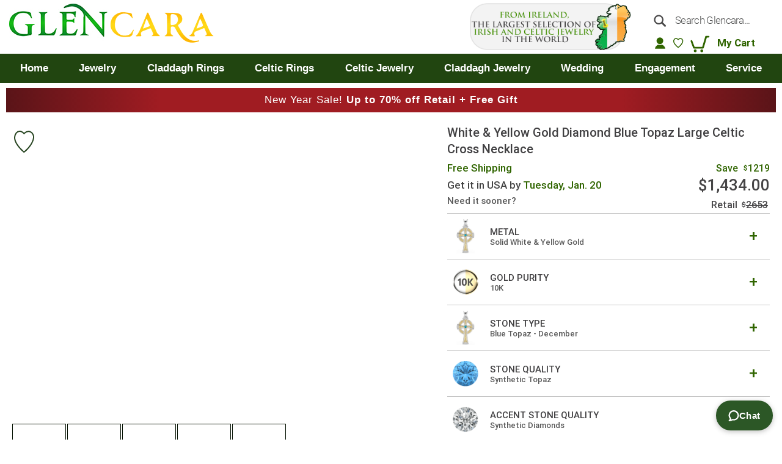

--- FILE ---
content_type: text/css
request_url: https://cngln.com/static/version1767696906/frontend/Magento/Glencara/en_US/css/glencara.min.css
body_size: 27290
content:
@media (min-width:1024px){body.wishlist-index-index .column.main #wishlist-view-form .products-grid.wishlist .product-item{width:32%}body.wishlist-index-index .column.main #wishlist-view-form .products-grid .product-item .product-item-info a img{height:312px;object-fit:contain}}@media only screen and (min-width:769px) and (max-width:1024px){body.wishlist-index-index .column.main #wishlist-view-form .products-grid .product-item .product-item-info a img{height:212px;object-fit:contain}}@media only screen and (min-width:1451px) and (max-width:1600px){body,body.fixnav .page-header{background:#fff}}@media only screen and (min-width:1280px) and (max-width:1450px){body,body.fixnav .page-header{background:#fff}}@media only screen and (min-width:769px) and (max-width:1279px){body,body.fixnav .page-header{background:#fff}.logo{margin:4px 0 0 !important}.header-right-logo img,.logo img{width:unset !important}}@media only screen and (min-width:769px) and (max-width:1025px){.navigation .level0 .submenu .megamenu-content a{font-size:13px !important}.cms-home .banner-products .products-grid .product-item .product-item-info a img{height:200px}}@media only screen and (min-width:769px) and (max-width:1279px){.product.data.items>.data.item.title .data.switch{line-height:15px;font-size:16px}.product.data.items>.item.title{text-align:center}.sidebar.sidebar-aside{max-width:190px}}.mycart .block-minicart #top-cart-btn-checkout{margin-top:15px}@media only screen and (min-width:769px) and (max-width:1090px){body.ire.catalog-product-view .product-info-main .rightbox{float:none !important;text-align:left !important}.logo img,.header-right-logo img{max-width:205px}.order-items .scheduled-delivery strong{display:block}}@media only screen and (min-width:769px) and (max-width:990px){body.aus.catalog-product-view .product-info-main .rightbox,body.eu.catalog-product-view .product-info-main .rightbox{float:none !important;text-align:left !important}.ves-megamenu .navigation .level0>a>span{font-size:13px}html[lang]:not([lang=en]) body.checkout-cart-index #gcSaleInfo{position:relative;right:0;bottom:0;margin-top:10px}}@media only screen and (min-width:769px) and (max-width:900px){body.default.catalog-product-view .product-info-main .rightbox,body.uk.catalog-product-view .product-info-main .rightbox{float:none !important;text-align:left !important}body .navigation>ul>li>a span{font-size:12px !important;letter-spacing:-.2px}}@media only screen and (min-width:901px) and (max-width:1100px){.catalog-category-view.page-products .filter-options-title,.catalogsearch-result-index.page-products .filter-options-title{font-size:14px !important;padding:9px 21px 9px 10px !important;margin-right:9px !important;background-position:right -45px top -151px !important}.catalog-category-view .toolbar-sorter select.sorter-options,.catalogsearch-result-index .toolbar-sorter select.sorter-options{font-size:14px !important;padding:9px 25px 9px 10px !important;background-size:10px !important;width:130px !important}.catalog-category-view.page-with-filter .toolbar-amount,.catalogsearch-result-index.page-with-filter .toolbar-amount{font-size:15px !important}.catalog-category-view.page-products .filter-options-content,.catalogsearch-result-index.page-products .filter-options-content{min-width:calc(100% - 9px)}}@media only screen and (min-width:769px) and (max-width:900px){.catalog-category-view.page-products .filter-options-title,.catalogsearch-result-index.page-products .filter-options-title{font-size:13px !important;padding:9px 21px 9px 6px !important;margin-right:5px !important;background-position:right -47px top -152px !important}.catalog-category-view .toolbar-sorter select.sorter-options,.catalogsearch-result-index .toolbar-sorter select.sorter-options{font-size:13px !important;padding:9px 21px 9px 6px !important;background-size:10px !important;width:122px !important;margin:0;max-width:118px}.catalog-category-view.page-with-filter .toolbar-amount,.catalogsearch-result-index.page-with-filter .toolbar-amount{font-size:15px !important}}@media (min-width:835px){.ves-menu,.ves-menu .ves-megamenu{padding-left:16px !important}}@media only screen and (min-width:319px) and (max-width:373px){.mobile-device .product-shareing{left:20% !important}}@media only screen and (min-width:520px) and (max-width:580px){.mobile-device .product-shareing{left:12% !important}}@media only screen and (min-width:610px) and (max-width:669px){.mobile-device .product-shareing{left:11% !important}}@media only screen and (min-width:680px) and (max-width:737px){.mobile-device .product-shareing{left:11% !important}}html{scroll-behavior:smooth}.custom-object-fit{position:relative;background-repeat:no-repeat;background-position:center center;width:312px;height:312px}.custom-object-fit .product-image-photo{opacity:0}body.catalog-product-view .fotorama__nav-wrap .fotorama_vertical_ratio .fotorama__img,body.catalog-product-view .fotorama__nav-wrap .fotorama_horizontal_ratio .fotorama__img{-webkit-transform:none !important;-ms-transform:none !important;-o-transform:none !important;transform:none !important;top:auto !important;position:static !important;width:auto}.height500{height:500px !important}.height560{height:560px !important}.height601{height:601px !important}.height675{height:675px !important}.height715{height:715px !important}.height745{height:745px !important}@media (max-width:425px){body{background:#fff !important}}.cms-home .banner-products{margin-bottom:96px}.cms-home .owl-theme .owl-dots .owl-dot span{position:relative}.cms-home .owl-theme .owl-dots .owl-dot.active span:after,.cms-home .owl-theme .owl-dots .owl-dot:hover span:after{position:absolute;content:"";border:1px solid #414042;padding:7px;border-radius:50%;top:-3px;left:-3px}.owl-theme .owl-dots .owl-dot.active span,.owl-theme .owl-dots .owl-dot:hover span{background:#414042}.cms-home .banner-products h2{margin:0 0 20px;font-family:'EB Garamond',serif;font-weight:400;font-size:36px}.cms-home .main_home_slider-img{position:relative;height:auto}.cms-home .main_home_slider-img img{height:auto;object-fit:cover;padding:0 0 20px}.cms-home .main_home_slider.owl-theme .owl-dots{position:absolute;text-align:center;width:100%;bottom:8px;background:#fff}.cms-home .main_home_slider.owl-theme .owl-nav button.owl-prev,.cms-home .main_home_slider.owl-theme .owl-nav button.owl-next{position:absolute;bottom:20px;text-align:center;color:#fff;background:#414042;width:30px;height:30px;border-radius:50%;top:40%;left:20px}.cms-home .main_home_slider.owl-theme .owl-nav button.owl-next{right:20px;left:unset}body.catalog-category-view .abs-product-link>a:visited,body.catalog-category-view .product-item-name>a:visited,body.catalog-category-view .product.name a>a:visited,body.catalog-category-view .product.name a,body.catalogsearch-result-index .abs-product-link>a:visited,body.catalogsearch-result-index .product-item-name>a:visited,body.catalogsearch-result-index .product.name a>a:visited,body.catalogsearch-result-index .product.name a,body.catalog-product-view .product.name a,body.cms-home .product-item-name a,body.catalog-product-view .product.name a>a:visited,body.catalog-product-view .product-item-name>a:visited{text-decoration:none;font-weight:700;-webkit-hyphens:none !important;-moz-hyphens:none !important;-ms-hyphens:none !important;hyphens:none !important}.ves-megamenu nav .dropdown.submenu-left.customservicemenu .item-content{border-right:none;float:none;width:100% !important}.ves-megamenu nav .dropdown.submenu-left.customservicemenu .item-content a span:after{background:0 0;position:absolute}.catalogsearch-result-index .toolbar-amount+.toolbar-amount{display:none}.customer-account-forgotpassword .field.email{width:auto;height:auto;background:0 0}.catalogsearch-result-index .toolbar-amount .toolbar-number{position:static;font-family:'robotomedium';font-size:18px;text-transform:uppercase;color:#414042;margin:4px}.checkout-index-index .opc-wrapper .checkout-payment-method .step-content,.checkout-index-index .opc-wrapper .checkout-shipping-method .step-content{padding-top:unset !important}.checkout-shipping-method .form.methods-shipping{margin-bottom:6px}.form.methods-shipping .table-checkout-shipping-method tbody{padding:0}.one-step-checkout-wrapper{margin:unset !important}body.checkout-index-index .checkout-shipping-method{margin-top:unset !important}.checkout-index-index .minicart-items .product>.product-item-photo,.checkout-index-index .minicart-items .product>.product-image-container{height:unset !important}.checkout-index-index .glencara-zip-code-billing-text{clear:none;height:60px !important}.checkout-index-index .glencara-zip-code-text,.checkout-index-index .glencara-zip-code-billing-text{display:flex;align-items:center}.checkout-index-index .glencara-zip-code-text,.checkout-index-index .glencara-zip-code-billing-text{display:none}body.checkout-index-index #shipping-new-address-form .label,body.checkout-index-index .billing-new-address-form .label,.opc-wrapper .form-login .fieldset .field .label,.opc-wrapper .form-shipping-address .fieldset .field .label{top:5px}body.checkout-index-index #shipping-new-address-form .field select,body.checkout-index-index .billing-new-address-form .field select{top:0}body.checkout-index-index div[name='shippingAddress.region_id']>label,body.checkout-index-index div[name='billingAddress.region_id']>label{top:-6px !important}body.checkout-index-index #shipping-new-address-form .field,body.checkout-index-index .billing-new-address-form .field,.one-step-checkout-wrapper #customer-email-fieldset.fieldset>.field,body.checkout-index-index .billing-address-form .field{position:relative}body.checkout-index-index legend.label{z-index:unset !important}.sub_footer_container .pro_icon_row ul li a p{font-size:unset !important}#toTop{position:fixed !important;background:0 0 !important;text-align:center}#toTop span{color:#737373;opacity:.5;transition:1s}#toTop span:hover,.fa-arrow-circle-up:hover{opacity:1;transition:1s}#toTop.cd-is-visible{display:block}#toTop.cd-fade-out{display:none}.fa-arrow-circle-up{font-size:55px !important;color:#737373;opacity:.5;transition:1s}.catalog-product-view .fieldset .field.qty .control{border:1px solid #bfbfbf}.catalog-product-view .fieldset .field.qty #qty.input-text.qty{-webkit-appearance:textfield;border-radius:0}.minicart-items .action.edit:before,.minicart-items .action.delete:before{font-size:12px !important}.minicart-wrapper .action.close:before{font-size:20px !important;padding:3px 0}body.paysafe-payment-index .chkfixlogo{display:block;width:100%;height:57px;background:url(../images/fixlogo.png) no-repeat center/220px;float:left;margin-top:14px}body.paysafe-payment-index .securecheckout{font-size:16px;color:#414042;text-transform:uppercase;letter-spacing:.025em;font-family:'robotomedium';background:url(../images/lockgray.png) no-repeat left center;padding-left:20px;background-size:13px;padding-top:3px;clear:both}body.paysafe-payment-index .credit-card-box .display-logo{margin-right:0}.category-about-us .review_header .overall{margin-right:40px}body.category-about-us #shopper_review_page .block{border:1px solid #ddd !important}body.category-about-us .review_header{padding-left:0}body.category-about-us .review_header .block{margin:15px 20px 50px}body.category-about-us .review_header .percentage{margin-right:0}body.category-about-us .review_header .graph{min-width:174px}body.category-about-us .sa_footer img{vertical-align:top}body.category-about-us .about-glencara .sub_about{padding:10px}body.category-returns-our-best-price-guarantee .column.main,body.category-about-us .column.main,.category-shipping .column.main{min-height:auto}body.category-about-us .sa_review_paging{padding:20px 0 0 !important}body.page-with-filter .toolbar-products:after{clear:none}body.catalog-category-view.page-with-filter .toolbar-amount,body.catalogsearch-result-index.page-with-filter .toolbar-amount{width:100%;text-align:center;z-index:9}body.paysafe-payment-index .display-title-total{float:right;display:table-cell;vertical-align:middle;margin-top:5px;margin-right:15px}body.paysafe-payment-index .panel-heading.display-table{height:50px;border-top:2px solid #459100;border-top-left-radius:0;border-top-right-radius:0}body.paysafe-payment-index .panel-body{background:#f5f5f5}body.paysafe-payment-index .panel-title{font-size:15px !important}body.paysafe-payment-index .panel-title-total{display:inline;font-weight:700}body.paysafe-payment-index .panel-default{border-color:transparent}body.paysafe-payment-index .form-control{height:49px}body.paysafe-payment-index .payNow.btn{height:57px}body.paysafe-payment-index .panel-body form .row{padding-top:15px}body.paysafe-payment-index .panel-header-secure{display:flex;margin:40px 0 8px}body.paysafe-payment-index .display-logo{display:flex;width:64%;justify-content:flex-end}body.paysafe-payment-index .input-group-addon{padding:6px 16px}body.checkout_index_index .col_review_checkout{text-align:center}body.catalog-category-view .priceRetialPriceContainer,body.catalogsearch-result-index .priceRetialPriceContainer,body.catalog-product-view .priceRetialPriceContainer,body.checkout-onepage-success.page-layout-1column .priceRetialPriceContainer{display:flex;align-items:center;justify-content:center}body.catalog-category-view .priceRetialPriceContainer{flex-wrap:wrap}.retailPricePriceCategory span,body.wishlist-index-index .retailPricePriceCategory span,#mini-wishlist-modal .retailPricePriceCategory span,body.catalog-category-view .retailPricePriceCategory span,body.catalogsearch-result-index .retailPricePriceCategory span,body.catalog-product-view .retailPricePriceCategory span,body.checkout-onepage-success.page-layout-1column .retailPricePriceCategory span{text-decoration:line-through}body.wishlist-index-index .retailPricePriceCategory span,#mini-wishlist-modal .retailPricePriceCategory span{font-size:16px}body.catalogsearch-result-index .pro_icon_row ul{border-bottom:none;margin:0}body.catalogsearch-result-index .columns .column.main{padding-bottom:0}body.catalog-product-view .product-options-bottom .box-tocart .action.tocart:hover{background:#020f00;border:2px solid #020f00}body.catalog-product-view .product-options-bottom div[data-pp-message] iframe:first-of-type{height:23px !important}.c_hdr_rgt .hdr-col3 .minicart-wrapper .action.checkout:hover{background:#020f00}body.catalog-product-view .product.description p,body.catalog-product-view .product.description p span{font-weight:400}body.catalog-product-view .long-d-content .product.description p span,body.catalog-product-view .long-d-content .product.description p{font-size:18px !important;line-height:1.55em;font-family:'robotolight',arial,helvetica,sans-serif}body.catalog-product-view .long-d-content .product.description p strong,.product-item_sort-description strong{font-family:'robotobold'}body.catalog-product-view #product-addtocart-button{display:flex;align-items:center;justify-content:center;padding:0}.minicart-items .price-container .minicart-price .price sup{top:-5px;font-size:61.428571%}.footer .footer-content_container .footer-subscribe_topwrap a:hover,.footer .footer-content_container .footer-subscribe_topwrap .alink:hover{color:#459100}.get_it_in_tab{display:flex !important}body.catalog-category-view .product-reviews-summary,body.catalogsearch-result-index .product-reviews-summary,body.catalog-product-view .detailed-mocon .feefowidget-section-actions,.size-guide-popup-container,.gaelic-suggestion-popup-container{display:none}body .sa_review_paging #sa_sort{display:none !important}.free-gift-tabs{width:100%;display:flex;padding:20px 35px 20px 0;border-bottom:1px solid #ccc}.checkout-cart-index .free-gift-tabs{padding:20px 0}.free-gift-tab-content{width:48%}.free-gift-tab-links:after{display:block}.free-gift-tab-links li{list-style:none;margin-bottom:0;height:80px;width:80px;display:flex;align-items:center;justify-content:center;overflow:hidden}.free-gift-tab-links li.active{border:1px solid #469100}.free-gift-tab-links a:hover{text-decoration:none}.free-gift-tab{display:none}.free-gift-links-gift span:first-child,.free-gift-links-retial>span:last-child{color:#469100;font-size:16px;text-transform:uppercase}.free-gift-links-retial span:first-child{text-transform:uppercase}.free-gift-tab.active,.free-gift-links-gift .free-gift-name-1{display:block}.free-gift-links-retial_price-1,.free-gift-links-retial_price-2{text-decoration:line-through}.free-gift-links-container{display:flex;flex-direction:column;justify-content:space-between;width:52%}.free-gift-links-content{display:flex;justify-content:space-between;padding-bottom:25px}.free-gift-links-gift,.free-gift-links-retial{display:flex;flex-direction:column}.free-gift-tab-links{display:flex;margin-bottom:0;padding:0 0 10px}.free-gift-tab-links-container .free-gift-tab-links img{height:65px}.free-gift-tab-content .free-gift-tab p{display:flex;align-items:center}body.checkout-cart-index .free-gift-tab-content .free-gift-tab p{padding-left:40px}.free-gift-tab-content .free-gift-tab p img{max-height:200px;max-width:none}body.checkout-cart-index .free-gift-tab-content .free-gift-tab p img{max-height:172px}body.checkout-cart-index .free-gift-links-retial{display:flex;align-items:flex-end}body.checkout-cart-index .free-gift-links-retial .free-gift-links-retial-content{display:flex}body.checkout-cart-index .free-gift-links-retial .free-gift-links-retial-content>span{padding-right:5px}.free-gift-tab-content .free-gift-tab{padding-right:40px}#view-item-detail-popup-container{position:fixed;left:50%;top:50%;transform:translate(-50%,-50%);-webkit-transform:translate(-50%,-50%);background:#fff;z-index:9999;box-shadow:0 0 10px #666;text-align:center;padding:20px;box-sizing:border-box;width:600px;max-height:100%;overflow:auto}#gaelic-suggestion-popup-container{position:fixed;left:50%;top:50%;transform:translate(-50%,-50%);-webkit-transform:translate(-50%,-50%);background:#fff;z-index:9999;box-shadow:0 0 10px #666;text-align:left;padding:0 0 20px 20px;box-sizing:border-box;width:60%;max-height:100%;overflow:auto}.gaelic-suggestion-popup-container .copy-link{font-size:10px;text-decoration:underline;color:#1aaa2d;cursor:pointer}.gaelic-suggestion-popup-container h4{margin-top:3rem}.gaelic-suggestion-popup-container p{margin-right:20px}.gaelic-suggestion-popup-container p:nth-child(2){margin-top:20px}#close-item-detail,#close-gaelic-suggestion{font-size:0;float:right;position:absolute;right:13px;top:4px}#close-gaelic-suggestion{position:sticky}#close-item-detail:after,#close-gaelic-suggestion:after{float:right;content:"×";text-decoration:none;text-align:center;opacity:.65;color:#000;font-style:normal;font-size:28px;font-family:Arial,Baskerville,monospace;line-height:normal}#view-item-detail-popup-container h2{font-size:18px;font-weight:400}#view-item-detail-popup-container p{text-align:left}#bss_ajaxcart_popup .popupleftside .free-gift-tabs{padding:20px 0;border-top:1px solid #ccc;border-bottom:none}#bss_ajaxcart_popup .popupleftside .free-gift-tabs .free-gift-links-retial{min-width:116px;padding-left:15px;text-align:right}.free-gift-links-retial_price{text-decoration:line-through;color:#444 !important}.return_files input[type=file]{display:none}.return_files .custom-file-upload{padding:0;background:0 0;color:#459100;border:none;font-size:13px;display:block;text-decoration:underline;font-family:'robotomedium';font-weight:400;cursor:pointer !important}#return-preview{width:150px;display:none}.return_files .thumb-grid{display:flex;flex-wrap:wrap;gap:10px}.return_files .thumb-grid .thumb-wrapper{width:100px;height:100px;overflow:hidden;border:1px solid #ccc;position:relative;display:flex;justify-content:center;align-items:center;border-radius:15px}.return_files .thumb-grid img{min-width:100%;min-height:100%;object-fit:cover}.category-about-glencara #shopper_review_page,.category-about-us #shopper_review_page,.category-reviews #shopper_review_page,#shopper_review_page.displayImportant{display:block}.cart_items_extra_container{background:#daead0;width:100%;display:flex;align-items:center;justify-content:space-between;border-radius:5px;border:1px solid #e6e6e6}.cart_items_extra{display:flex;flex-direction:column}.cart_items_extra p{margin:0;line-height:1;text-align:left}.cart_items_extra p:first-child{margin-bottom:5px}.cart_items_extra p span{color:#4a9119;font-size:16px}#gaelic-suggestion-popup-link{display:inline-block;color:#595959;font-size:15px;font-family:'robotomedium';font-weight:400;margin-left:10px;margin-right:10px}body.catalog-product-view .merchant_review .info,body.catalog-product-view .merchant_review .comments{text-align:left !important}.custom_price_popup .retailPriceBox_popup .retailPriceText-popup,.custom_price_popup .retailPriceBox_popup .retailPricePrice-popup{color:#464546}body.checkout-index-index .osc-authentication-wrapper>span{font-style:italic}body.checkout-cart-index .cart.table-wrapper .col.subtotal .price{font-weight:400}.retailResentlyPrice{font-size:14px;margin-left:5px}.retailResentlyPrice sup{font-size:10px;top:-3px}.retailResentlyPrice span{font-size:14px;text-decoration:line-through}body.checkout-index-index .billing-address-form .fieldset{position:relative}body.checkout-index-index .billing-address-form .fieldset .choice.field .label{position:absolute;top:0;left:0;padding:0 0 0 40px}body.checkout-index-index .billing-address-form .fieldset .choice.field input{position:relative;top:4px;left:2px}#opc-new-shipping-address #co-shipping-form #shipping-new-address-form .field input{font-family:'robotomedium';background:rgba(0,0,0,0);color:#000;border:1px solid #ccc6c6;border-radius:unset;padding-top:12px;padding-left:14px}.view-item-detail-popup-container,.item-detail-name-2,.free-gift-name-2,#shopper_review_page,.htmlsitemap-container .categories-container-inner .cat .category-item.level-1:not(.isparent),.htmlsitemap-container .categories-container-inner .cat .category-item.level-1.isparent .cat .category-item.level-3,body.catalog-category-view .column.main .toolbar-products .toolbar-amount-mocon,body.catalogsearch-result-index .column.main .toolbar-products .toolbar-amount-mocon,body .page-header .c_log .mob_wish,.float-buttons-container:not(.visible){display:none}body.catalog-category-view .column.main .products-grid.grid+.toolbar-products .toolbar-amount-mocon,body.catalogsearch-result-index .column.main .products-grid.grid+.toolbar-products .toolbar-amount-mocon{display:block !important}body.catalog-category-view .column.main .products-grid.grid+.toolbar-products,body.catalogsearch-result-index .column.main .products-grid.grid+.toolbar-products{display:flex;flex-direction:column-reverse}body.category-customer-service #maincontent .columns .column.main,body.category-customer-service #maincontent .columns .sidebar.sidebar-main{display:none !important}.sidebar-aside{max-width:230px;float:left;clear:left}.sidebar-aside .filter-aside-options-item .action.remove{padding:4px 20px;border:1px solid #459100;border-radius:3px}.sidebar-aside .filter-aside-options-item .action.remove:hover{color:#459100;text-decoration:none}.sidebar-aside .filter-aside-options-item{margin-bottom:24px}.sidebar-aside .filter-aside-options-title{font-size:15px;font-family:'robotobold';text-transform:capitalize;line-height:15px;margin-bottom:10px}.sidebar-aside .filter-aside-options-content .item{line-height:14px;margin:6px 0;font-family:'robotomedium';text-transform:capitalize;position:relative}.sidebar-main .filter-options-content .item{text-transform:capitalize}.sidebar-aside .filter-aside-options-content .item a{color:#414042}.sidebar-aside .filter-content .item img{position:absolute;float:left;clear:left;top:0}.sidebar-aside .filter-content .gl_stone .item a,.sidebar-aside .filter-content .gl_metal .item a,.sidebar-aside .filter-content .gl_metals .item a,.sidebar-aside .filter-content .gl_styles .item a{line-height:24px;margin-left:34px}.sidebar-aside .filter-content .gl_stone .item img{max-width:21px}.sidebar-aside .filter-content .gl_metal .item img,.sidebar-aside .filter-content .gl_metals .item img,.sidebar-aside .filter-content .gl_styles .item img{max-width:24px}.sidebar-aside .filter-content .gl_gender .item a{margin-left:30px}.sidebar-aside .filter-content .gl_gender .item a:before{content:'';width:15px;height:15px;border:1px solid #888c8c;position:absolute;left:0;top:-2px;border-radius:3px;box-shadow:inset 0 1px 1px 0 #d8d8d8}.sidebar-aside .filter-content .gl_gender li.mana-selected.item a:after{content:'';width:9px;height:9px;position:absolute;left:3px;background:#489017;top:1px}.sidebar-aside #arbitraryRangeForm{margin-top:16px;font-family:'robotomedium';font-size:11px}.sidebar-aside #arbitraryRangeForm input{max-width:64px;padding:7px 3px 8px;margin-right:4px;text-align:center;box-shadow:inset #cdcdcd 0 5px 8px -6px;border:1px solid #888c8c;border-radius:3px;color:#474747}.sidebar-aside #arbitraryRangeForm button{padding:7px 11px;margin-left:2px;color:#404142;background:#fff;border:1px solid #d5d9d9;box-shadow:#efeeee 0 0 6px;border-radius:9px}.sidebar-aside #arbitraryRangeForm button:hover{box-shadow:#459100 0 0 3px}.loading-mask .loader>video{position:absolute;max-width:70px;max-height:100%;bottom:0;left:0;right:0;top:0;margin:auto}.loading-mask .loader{height:100%;background:no-repeat center/80px url("../images/rolling.svg")}#customer-email-fieldset .loading-mask .loader{background-size:50px}.track-order #loading-mask{background:0 0;border:none}body.catalog-product-view .product-item .product-item-info .regular-price .price-container .price-wrapper .price span sup{top:-.3em}.minicart-items-wrapper #mini-cart .item.product.product-item .product{display:flex;align-items:start;justify-content:space-between}.minicart-items-wrapper #mini-cart .item.product.product-item>.product{min-height:100px}.minicart-items-wrapper #mini-cart .item.product.product-item .product .product-item-details{display:flex;align-items:start;width:45%;justify-content:space-around}body .minicart-items-wrapper #mini-cart .item.product.product-item .product .product-item-details .product.actions{margin:0}body .minicart-items .product-item-details{padding-left:0 !important}.c_hdr_rgt .hdr-col3 .minicart-items .product-item-details .price{margin:0 !important}body.paymentservicespaypal-smartbuttons-review .opc-block-summary-container .opc-block-summary tr,body.paypal-express-review .opc-block-summary-container .opc-block-summary tr{font-size:18px}body.paymentservicespaypal-smartbuttons-review .box-order-shipping-address .box-actions a,body.paypal-express-review .box-order-shipping-address .box-actions a,body.paymentservicespaypal-smartbuttons-review .box-order-billing-address .box-actions a,body.paypal-express-review .box-order-billing-address .box-actions a{font-family:'robotomedium';font-size:16px;font-weight:400;color:#489017}body.paymentservicespaypal-smartbuttons-review .box-order-shipping-address .box-content,body.paypal-express-review .box-order-shipping-address .box-content,body.paymentservicespaypal-smartbuttons-review .box-order-billing-address .box-content,body.paypal-express-review .box-order-billing-address .box-content{font-family:'robotomedium';font-size:16px;font-weight:400;color:#444a4a}body.paymentservicespaypal-smartbuttons-review .box-order-billing-address .box-content,body.paypal-express-review .box-order-billing-address .box-content{text-align:left}body.paymentservicespaypal-smartbuttons-review .box-order-shipping-method,body.paypal-express-review .box-order-shipping-method,body.paymentservicespaypal-smartbuttons-review .box-order-shipping-address,body.paypal-express-review .box-order-shipping-address,body.paymentservicespaypal-smartbuttons-review .box-order-billing-address,body.paypal-express-review .box-order-billing-address{padding-right:8px}body.paymentservicespaypal-smartbuttons-review .box-order-shipping-method,body.paypal-express-review .box-order-shipping-method{width:50% !important}body.paymentservicespaypal-smartbuttons-review .box.box-order-billing-address,body.paypal-express-review .box.box-order-billing-address{display:flex;flex-direction:column;align-items:flex-start;margin-bottom:0}body.paymentservicespaypal-smartbuttons-review .paypal-review .block-content,body.paypal-express-review .paypal-review .block-content{display:flex;flex-wrap:wrap}body.paymentservicespaypal-smartbuttons-review .table-paypal-express-shipping-method .row th,body.paypal-express-review .table-paypal-express-shipping-method .row th,body.paymentservicespaypal-smartbuttons-review .table-paypal-express-shipping-method .row td,body.paypal-express-review .table-paypal-express-shipping-method .row td{padding-top:8px;padding-bottom:8px}body.paymentservicespaypal-smartbuttons-review .table-paypal-express-shipping-method .row td.col.col-method,body.paypal-express-review .table-paypal-express-shipping-method .row td.col.col-method{padding:0 10px}body.paymentservicespaypal-smartbuttons-review .table-paypal-express-shipping-method .row td.col.col-delivery,body.paypal-express-review .table-paypal-express-shipping-method .row td.col.col-delivery{padding:12px 8px 8px 10px}.catalog-category-view .block-viewed-products-grid .block-title{margin-bottom:25px}.catalog-category-view .block-viewed-products-grid .block-title strong{font-size:25px;font-family:'robotobold';text-transform:uppercase}.catalog-category-view .block-viewed-products-grid .block-content{margin-bottom:56px}.catalog-category-view .block.widget.block-viewed-products-grid .products-grid .product-item{width:17.8%;margin:0 16px}.catalog-category-view .block.widget.block-viewed-products-grid .products-grid .product-item:nth-child(4n+1){margin:0 16px}.catalog-category-view .block.widget.block-viewed-products-grid .products-grid .product-item:nth-child(5n+1){margin-left:0}.catalog-category-view .block.widget.block-viewed-products-grid .products-grid .product-item:nth-child(n+5){margin-right:0}.catalog-category-view.page-products .block-viewed-products-grid .products-grid .product-item .product-item-info a img{height:221px}.catalog-category-view .block-viewed-products-grid.product-item-name a{color:#414042;font-family:'robotomedium';text-decoration:none}.product-item-details .product-item-description,.catalog-category-view .block-viewed-products-grid .product-item-description{margin:0}.paymentservicespaypal-smartbuttons-review .table-paypal-express-shipping-method .row .col-delivery,.paypal-express-review .table-paypal-express-shipping-method .row .col-delivery,.paymentservicespaypal-smartbuttons-review .table-paypal-express-shipping-method .row .col-price,.paypal-express-review .table-paypal-express-shipping-method .row .col-price{font-family:'robotomedium';font-size:16px;font-weight:400;color:#444a4a}.paymentservicespaypal-smartbuttons-review .table-paypal-express-shipping-method .row .col-delivery span.deliveryInfo,.paypal-express-review .table-paypal-express-shipping-method .row .col-delivery span.deliveryInfo{display:block;color:#489017;cursor:pointer}.paymentservicespaypal-smartbuttons-review .table-paypal-express-shipping-method thead .row:first-child .col-delivery,.paypal-express-review .table-paypal-express-shipping-method thead .row:first-child .col-delivery{padding-left:0}.paymentservicespaypal-smartbuttons-review #shipping-method-form table td.col-method label,.paypal-express-review #shipping-method-form table td.col-method label{position:relative}.paymentservicespaypal-smartbuttons-review input[type=radio],.paypal-express-review input[type=radio]{position:absolute;opacity:0;z-index:1}body.paymentservicespaypal-smartbuttons-review input[type=radio],body.paypal-express-review input[type=radio]{margin-top:16px}.paymentservicespaypal-smartbuttons-review input[type=radio]:checked+label:before,.paypal-express-review input[type=radio]:checked+label:before{background:#489017}.paymentservicespaypal-smartbuttons-review input[type=radio]:not(:checked)+label:before,.paypal-express-review input[type=radio]:not(:checked)+label:before{background:#eee}.paymentservicespaypal-smartbuttons-review input[type=radio]:not(:checked)+label:before,.paypal-express-review input[type=radio]:not(:checked)+label:before,.paymentservicespaypal-smartbuttons-review input[type=radio]:checked+label:before,.paypal-express-review input[type=radio]:checked+label:before{content:'';position:absolute;width:21px;height:21px;border-radius:50%;left:-4px;top:12.5px}.paymentservicespaypal-smartbuttons-review input[type=radio]:checked+label:after,.paypal-express-review input[type=radio]:checked+label:after{content:'';position:absolute;width:5px;height:5px;background:#fff;border-radius:50%;left:4px;top:20.5px}.paymentservicespaypal-smartbuttons-review #details-table tbody .price,.paypal-express-review #details-table tbody .price{font-weight:400;color:#444}.paymentservicespaypal-smartbuttons-review table.opc-block-summary tr th,.paypal-express-review table.opc-block-summary tr th{text-align:left !important}.paymentservicespaypal-smartbuttons-review table.opc-block-summary,.paypal-express-review table.opc-block-summary{width:33%;background:0 0;margin:0}.paymentservicespaypal-smartbuttons-review .opc-block-summary-container,.paypal-express-review .opc-block-summary-container{display:flex;justify-content:flex-end}body.paymentservicespaypal-smartbuttons-review .paypal-review .paypal-review-items #details-reload table.opc-block-summary tbody tr.grand.totals th strong,body.paypal-express-review .paypal-review .paypal-review-items #details-reload table.opc-block-summary tbody tr.grand.totals th strong,body.paymentservicespaypal-smartbuttons-review .paypal-review .paypal-review-items #details-reload table.opc-block-summary tbody tr.grand.totals td strong,body.paypal-express-review .paypal-review .paypal-review-items #details-reload table.opc-block-summary tbody tr.grand.totals td strong{font-weight:500}body.paymentservicespaypal-smartbuttons-review .paypal-review .paypal-review-items #details-reload table.opc-block-summary tbody tr.grand.totals,body.paypal-express-review .paypal-review .paypal-review-items #details-reload table.opc-block-summary tbody tr.grand.totals{border-top:1px solid #bebebe;font-size:26px;color:#454546}.paymentservicespaypal-smartbuttons-review table.opc-block-summary tbody tr th,.paypal-express-review table.opc-block-summary tbody tr th,.paymentservicespaypal-smartbuttons-review table.opc-block-summary tbody tr td,.paypal-express-review table.opc-block-summary tbody tr td{padding:0;color:#464546}.paymentservicespaypal-smartbuttons-review table.opc-block-summary tbody tr.totals.sub th,.paypal-express-review table.opc-block-summary tbody tr.totals.sub th,.paymentservicespaypal-smartbuttons-review table.opc-block-summary tbody tr.totals.sub td,.paypal-express-review table.opc-block-summary tbody tr.totals.sub td{padding-top:10px;font-weight:400}.paymentservicespaypal-smartbuttons-review table.opc-block-summary tbody tr.totals.shipping th,.paypal-express-review table.opc-block-summary tbody tr.totals.shipping th,.paymentservicespaypal-smartbuttons-review table.opc-block-summary tbody tr.totals.shipping td,.paypal-express-review table.opc-block-summary tbody tr.totals.shipping td{padding-bottom:10px;font-weight:400}.paymentservicespaypal-smartbuttons-review table.opc-block-summary tbody tr.totals.grand th,.paypal-express-review table.opc-block-summary tbody tr.totals.grand th,.paymentservicespaypal-smartbuttons-review-review table.opc-block-summary tbody tr.totals.grand td,.paypal-express-review table.opc-block-summary tbody tr.totals.grand td{padding-top:10px}body.paymentservicespaypal-smartbuttons-review #details-reload,body.paypal-express-review #details-reload{margin:0}body.paymentservicespaypal-smartbuttons-review .paypal-review-items #order-review-form #review-buttons-container .primary,body.paypal-express-review .paypal-review-items #order-review-form #review-buttons-container .primary{width:60%}body.paymentservicespaypal-smartbuttons-review .paypal-review-items #order-review-form #review-buttons-container .primary button,body.paypal-express-review .paypal-review-items #order-review-form #review-buttons-container .primary button{width:100%;font-weight:400;border-radius:3px;border:none !important;line-height:1;height:60px !important;padding:0 !important;background:linear-gradient(to bottom,#ed7724 0%,#e85a1f 50%,#db4b0b 100%) !important;font-size:18px}body.paymentservicespaypal-smartbuttons-review .paypal-review-items .gcSavePriceCart,body.paypal-express-review .paypal-review-items .gcSavePriceCart{font-size:16px;color:#4b8d07}body.paymentservicespaypal-smartbuttons-review .paypal-review-items .gcRetailPriceCart,body.paypal-express-review .paypal-review-items .gcRetailPriceCart{font-size:16px;color:#464546;position:relative;text-transform:capitalize}body.paymentservicespaypal-smartbuttons-review .paypal-review-items .gcRetailPriceCart .retailPricePrice,body.paypal-express-review .paypal-review-items .gcRetailPriceCart .retailPricePrice{text-decoration:line-through}body.paymentservicespaypal-smartbuttons-review .paypal-review-items .price-excluding-tax .cart-price,body.paypal-express-review .paypal-review-items .price-excluding-tax .cart-price{display:block;line-height:1;white-space:nowrap}body.paymentservicespaypal-smartbuttons-review .paypal-review-items .price-excluding-tax .cart-price .price,body.paypal-express-review .paypal-review-items .price-excluding-tax .cart-price .price{font-size:26px;color:#464546}body.paymentservicespaypal-smartbuttons-review .paypal-review-items .totals.sub,body.paypal-express-review .paypal-review-items .totals.sub{display:none}body.paymentservicespaypal-smartbuttons-review .paypal-review-items .mark,body.paypal-express-review .paypal-review-items .mark{text-transform:uppercase}body.paymentservicespaypal-smartbuttons-review .paypal-review-items #order-review-form #review-buttons-container .primary button:hover,body.paypal-express-review .paypal-review-items #order-review-form #review-buttons-container .primary button:hover{opacity:.8 !important}body.paymentservicespaypal-smartbuttons-review .paypal-review-items #order-review-form #review-buttons-container .primary button span,body.paypal-express-review .paypal-review-items #order-review-form #review-buttons-container .primary button span{text-transform:uppercase;font-family:'robotomedium';font-size:25px;display:flex;align-items:center;justify-content:center}body.paymentservicespaypal-smartbuttons-review .paypal-review-items #order-review-form #review-buttons-container .primary button span:before,body.paypal-express-review .paypal-review-items #order-review-form #review-buttons-container .primary button span:before{display:inline-block;vertical-align:middle;content:"";margin-top:0;margin-bottom:0;background:url(../images/lockwhite-transparent.png) no-repeat;background-size:21px;margin-right:14px;width:22px;height:27px}body.paymentservicespaypal-smartbuttons-review .col_right,body.paypal-express-review .col_right,body.paymentservicespaypal-smartbuttons-review .col_left,body.paypal-express-review .col_left{width:50%;float:left;text-align:center;padding:0 100px}body.paymentservicespaypal-smartbuttons-review .col_left h2,body.paypal-express-review .col_left h2,body.paymentservicespaypal-smartbuttons-review .col_right h2,body.paypal-express-review .col_right h2{font-size:22px;color:#414042;font-family:'robotomedium';text-transform:uppercase}body.paymentservicespaypal-smartbuttons-review .col_left p,body.paypal-express-review .col_left p,body.paymentservicespaypal-smartbuttons-review .col_right p,body.paypal-express-review .col_right p{font-size:16px;color:#414042;font-family:'robotomedium'}body.paymentservicespaypal-smartbuttons-review .col_left a,body.paypal-express-review .col_left a{color:#489017;font-family:'robotomedium';text-transform:uppercase}body.paymentservicespaypal-smartbuttons-review .osc-cms-block .gcosc_footer_main,body.paypal-express-review .osc-cms-block .gcosc_footer_main{text-align:center}body.paymentservicespaypal-smartbuttons-review .osc-cms-block,body.paypal-express-review .osc-cms-block{margin:25px 0}body.paymentservicespaypal-smartbuttons-review .paypal-review,body.paypal-express-review .paypal-review{padding-bottom:25px}body.paymentservicespaypal-smartbuttons-review .paypal-review-title a,body.paypal-express-review .paypal-review-title a{display:none !important}body.checkout-index-index .opc-block-summary .table-totals tbody .mark span{display:block}body.catalog-category-view .column.main .grid.products-grid{margin:0 0 30px}.paymentservicespaypal-smartbuttons-review table.opc-block-summary .totals-tax,.paypal-express-review table.opc-block-summary .totals-tax,body.paymentservicespaypal-smartbuttons-review .sub_footer_container.i-v,body.paypal-express-review .sub_footer_container.i-v,body.paymentservicespaypal-smartbuttons-review .page-footer,body.paypal-express-review .page-footer,body.catalogsearch-result-index .filter-options-item.gl_category #show_in_main_sidebar-cat li a[href*="cat=17"]{display:none}body.sales-order-view .product-item-name-img{width:100%;display:flex;justify-content:center}body.sales-order-view .product-item-name-img img,body.checkout-index-index #checkout-review-table tbody .product-image-container .product-image-wrapper img{object-fit:contain}.ie11 body.checkout-index-index #checkout-review-table tbody .product-image-container .product-image-wrapper{width:75%}body.checkout-cart-index #shopping-cart-table tbody .product-image-container .product-image-wrapper img{height:250px;object-fit:contain;object-position:center;width:222px;max-width:265px;margin:auto}body .block.block-wishlist .product-item .product-item-info .product-item-details strong.product-item-name,body .block.block-reorder #cart-sidebar-reorder .product-item strong.product-item-name{height:auto !important}body.paymentservicespaypal-smartbuttons-review .paypal-review .paypal-review-title>strong,body.paypal-express-review .paypal-review .paypal-review-title>strong{font-size:20px}body.paymentservicespaypal-smartbuttons-review .cart.table-wrapper .product-item-name,body.paypal-express-review .cart.table-wrapper .product-item-name{text-decoration:underline}body.paymentservicespaypal-smartbuttons-review .cart.item .product-image-wrapper .product-image-photo,body.paypal-express-review .cart.item .product-image-wrapper .product-image-photo{height:250px;object-fit:contain;object-position:top;width:222px}.minicart-items-wrapper #mini-cart .item.product-item .product .product-item-photo span.product-image-container span.product-image-wrapper img{object-fit:contain;height:100px;width:100px;min-width:100px}.cart_items_extra_close{cursor:pointer}body .page-header .switcher .options ul.dropdown a,body .page-header .switcher .options ul.dropdown a:visited,body .page-header .switcher .options ul.dropdown a:visited,body .page-header .switcher .options ul.dropdown a:visited,body .page-header .switcher .options ul.dropdown a:visited{color:#fff}.page-wrapper .promo-banner{margin-top:8px}.guaranteed-christmas-delivery span{color:#d00000;font-size:15px;font-style:italic}body.catalog-product-view .product-info-main .leftbox .guaranteed_christmas_delivery_need_sooner #gcChristmasNeedSooner{font-size:15px;color:#595959;font-family:'robotomedium';text-decoration:none;cursor:pointer}body.checkout-cart-index .cart.table-wrapper #shopping-cart-table .item-info .product-item-details .delivered_by.delivered_by-mocon{margin-bottom:0}body.checkout-cart-index .cart.table-wrapper #shopping-cart-table .item-info .product-item-details .delivered_by .delivered_by_date_tab{color:#489017}.popup .popupmaindiv .free-ship-text .guaranteed-christmas-delivery span{color:#d00000}.christmas-delivery-for-category{text-align:left;color:#b00;font-weight:700;padding:10px 10px 0;height:auto}.mp-product-slider-block-outer{width:49.5%;display:inline-block;padding:0 10px;vertical-align:top}.mp-product-slider-block-outer .block-products-list .mp-product-slider-title{border:none}.mp-product-slider-block-outer .mp-product-slider-content{margin:0 25px}.mp-product-slider-content .product-item-name a{display:-webkit-box;-webkit-box-orient:vertical;-webkit-line-clamp:2;overflow:hidden}.block-products-list .mp-product-slider-title,.feefoo-reviews-container .feefoo-reviews-header{font-family:'robotolight';text-transform:uppercase;font-size:17.5px;text-align:left;margin:0 18px 18px 0;padding-top:15px;border-top:1px solid #bebebe}#customRecentlyView .block-products-list .mp-product-slider-title{font-weight:900;pointer-events:none}body.catalog-category-view .column.main .mp-product-slider-content .grid.products-grid{margin:0;padding:0;position:relative}body.catalog-category-view .column.main .recently-slider .grid.products-grid:after{height:40px;width:100%;position:absolute;bottom:-40px;background-position:0 -24px}body.catalog-category-view .custom_price_one_category,body.catalogsearch-result-index .custom_price_one_category,body.catalog-product-view .custom_price_one_category,body.checkout-onepage-success.page-layout-1column .custom_price_one_category{margin:10px 0 0 5px}.recently-slider .slider-product-item-info,.related-slider .slider-product-item-info,.crosssell-slider .slider-product-item-info{width:100% !important}.recently-slider .owl-carousel .owl-item img{height:223px;object-fit:contain}.recently-slider .product-item-name,.related-slider .product-item-name,.crosssell-slider .product-item-name{max-height:37px;text-align:left}.recently-slider .owl-nav{display:none}.mp-product-slider-content .owl-carousel .owl-nav button{margin:0 -33px}.mp-product-slider-content .owl-carousel .owl-nav button span{color:#6b6b6b}.mp-product-slider-block-outer:not(:last-child){border-bottom:1px solid #bebebe;padding-bottom:15px}body.catalog-product-view .delivered_by.top_del_by b{font-size:12px}.related-slider .product-image-wrapper,.crosssell-slider .product-image-wrapper{line-height:200px;height:200px}.product.details.slider-product-item-details{padding:0;margin-left:0}.owl-carousel ol.owl-stage{padding:0;margin:0}.related-slider .owl-carousel .owl-item img,.crosssell-slider .owl-carousel .owl-item img{display:inline;vertical-align:middle;width:auto}.page-footer .footer.content{font-size:16px;line-height:18px;color:#fff;border:none}.page-footer .footer.content ul.our-story_keywords{width:49%;padding-right:5px}.page-footer .footer.content .our-story_keywords .our-story_keywords-item{margin:52px 0 24px;font-size:16px;width:32%;font-family:'robotomedium';position:relative;vertical-align:top;margin-top:52px}.page-footer .our-story_keywords-item h2,.page-footer .our-story_keywords-item h3{font-family:'robotomedium';font-size:24px;font-weight:300;margin:0 0 4px;position:absolute;top:-30px;right:0;left:0}.page-footer .our-story_keywords-item svg{display:block;margin:0 auto 9px;max-width:36px;max-height:46px;position:absolute;top:-52px;left:0;right:0}.footer.content input::-webkit-input-placeholder,.footer.content input::-moz-placeholder,.footer.content input::-ms-input-placeholder,.footer.content input:-moz-placeholder,.footer.content input:-ms-input-placeholder{color:#8c9fa3}.about-glen{width:50%;padding-left:5px;box-sizing:content-box;margin-bottom:24px}.about-glen h2{font-family:'EB Garamond';font-weight:400;font-size:24px;line-height:31px;margin:0 0 16px}.about-glen p{margin-bottom:16px}.footer.content .about-glen a{text-decoration:underline}.footer-banner-desktop,.footer-banner-mobile{margin-top:12px}.footer-nav-menu{width:100%;margin:12px 0 30px;border-top:1px solid #4a596d;border-bottom:1px solid #4a596d;padding:32px 0}.mm-contactpopup b{font-weight:400}.mm-contactpopup b:hover,.footer-nav-menu strong b:hover{cursor:pointer;text-decoration:underline}.page-footer .footer.content .footer-nav-menu div{width:15.5%;padding-right:10px;text-align:left;margin:0}.page-footer .footer.content .footer-nav-menu ul{text-align:left}.footer-nav-menu strong{margin-bottom:16px;display:block}.footer-nav-menu span:last-child,body.uk .footer-nav-menu span:first-child,body.ire .footer-nav-menu span:first-child,body.aus .footer-nav-menu span:first-child,body.eu .footer-nav-menu span:first-child{display:none}body.uk .footer-nav-menu span:last-child,body.ire .footer-nav-menu span:last-child,body.aus .footer-nav-menu span:last-child,body.eu .footer-nav-menu span:last-child{display:inline}.page-footer .footer.content .footer-nav-menu ul:not(.switcher-dropdown)>li{display:block;line-height:28px;margin:0}.footer-bottom{width:100%;margin-bottom:16px}.footer.content .switcher-language{align-self:flex-start;background:#fff;color:#404041;padding:7px 15px 9px 12px;width:100%;max-width:240px;max-height:32px;font-size:14px;border-radius:4px;margin-bottom:24px}.page-footer .switcher-trigger,.page-footer .switcher-options{width:100%}.page-footer .switcher .options ul.dropdown.switcher-dropdown{left:0;right:-13px;top:25px;bottom:auto;margin-left:-9px;max-height:174px;overflow:auto}.page-footer .switcher-trigger:after{float:right}.footer.content .badges{flex-grow:1;width:100%;text-align:center}.footer.content .badges a{color:#394556}.footer.content .badges img{width:auto}.footer-payments{margin-left:auto}.footer-payments img{background:#fff;border-radius:2px;max-height:34px}.footer.content .footer-payments img.mf-loaded{margin:12px 0 16px 7px;max-height:22px}.footer-payments img.klarna-icon{background:#ffa8cd}.footer.content .badges img.mf-loaded{max-height:48px;margin:0 4px 16px}.page-footer .footer.content ul{padding:0;line-height:18.4px;color:#fff}.page-footer .footer.content ul:not(.switcher-dropdown)>li{display:inline-block;margin-left:16px}.footer.content a{color:#fff}.footer.content .copyright{background:0 0;padding:0;font-size:12px;line-height:18.6px}.filter-options .filter-options-content .items>select{display:none}.feefoo-reviews-container{text-align:center;position:relative;z-index:0;display:none}.feefoo-reviews-container.active{display:block}.feefoo-reviews-container .feefoo-reviews-header{margin-top:40px;z-index:10;position:relative;border:0;display:inline-block;margin-right:auto;padding:0 20px;background:#fff}.feefoo-reviews-container .feefoo-reviews-header-mob{display:none;margin-top:10px;border:none;padding:0 20px;font-family:'robotobold';text-transform:none;font-size:16px}.feefoo-reviews-container>div:not(.reviews-sprite){border-top:solid 1px #bebebe;padding-top:40px}.feefowidget-header-reviews-title.feefowidget-header-reviews-title-no-floating.feefowidget-header-reviews-title-award{color:#000 !important}.our-story{color:#414042;background:#eee;margin:0 -20px;padding:.1px 36px 0}.our-story h3{font-weight:300;font-size:17px;text-align:center;font-family:'robotomedium';margin:40px 0 30px}.category-view .category-cms .our-story p{font-size:17px;margin-bottom:50px;color:#414042;text-align:justify}.our-story_keywords-item{width:33%;display:inline-block;text-align:center;font-family:'robotobold';margin-bottom:48px}.category-view .category-cms .our-story_keywords-item h3{font-size:45px;margin:0 0 6px;font-family:'robotobold';line-height:1.1}.our-story_keywords{padding:0;margin:0;color:#414042}.category-view .category-cms .our-story_keywords-item img,.category-view .category-cms .our-story_keywords-item svg{display:block;margin:0 auto 15px;max-width:58px;max-height:74px;fill:#414042}.mana-mobile-layered-navigation-enabled .mana-filter-block{display:block}.hidden-visibility{visibility:hidden}button.get-auth-cert-btn:not(.primary){background:0 0;color:#459100;border:none;padding-left:0;display:block;font-size:13.53px;font-family:'robotomedium';font-weight:400}.get-auth-cert-btn:hover,.get-auth-cert-btn:active{text-decoration:underline;background:0 0;border:0;box-shadow:none}.get-auth-cert-btn:before{content:"";background:url("../images/auth-cert-button.png");width:23px;height:22px;float:left;margin-right:5px;margin-top:-3px}.cert-auth{position:relative;width:950px;height:1370px}.cert-auth-container{position:absolute;top:23.35%;font-family:'robotobold';width:100%;font-size:19.39px}.cert-auth-container h3{font-size:100%;margin:0 0 4.85%}.cert-auth-info{margin:0 auto 5.7%;max-width:88.95%;padding-left:.27%}.cert-auth-container h4{text-align:left;margin:0 0 .9548em;font-size:91.66%;line-height:91.66%}.cert-auth-info p{font-size:74.99%;line-height:92%;margin-bottom:.9444em;font-family:'robotomedium';color:#231f20;max-width:94.79%;margin-left:auto;text-align:left;overflow:hidden}.cert-auth-info p:before{width:0;float:left;white-space:nowrap;content:". . . . . . . . . . . . . . . . . . . . " ". . . . . . . . . . . . . . . . . . . . " ". . . . . . . . . . . . . . . . . . . . " ". . . . . . . . . . . . . . . . . . . . " ". . . . . . . . . . . . . . . . . . . . " ". . . . . . . . . . . . . . . . . . . . "}.cert-auth-info p:after{content:'';display:block;width:100%;clear:both}.cert-auth-info-name{float:left;background:#fff;padding-right:2px}.cert-auth-info-value{float:right;background:#fff;padding-left:4px}.cert-auth-bottomContainer{position:absolute;bottom:8.934%;font-size:19.39px;text-align:left;font-family:'robotobold'}.cert-auth-bottomOuter{max-width:90.861%;margin:auto}.cert-auth-bottomText{float:left;max-width:71.74%;font-size:91.66%;text-align:justify}.cert-auth-bottomText h3{font-size:102.271%;margin:2.188% 0 1.763%;line-height:100%}.cert-auth-bottomText p{margin-bottom:0;line-height:123%}.cert-auth-image{float:right;width:20.043%;height:100%;font-size:91.66%;position:relative}.cert-auth-imageBackground{height:180px}.cert-auth-image p{font-size:81.816%;margin-bottom:0;text-align:center;line-height:100%;margin-top:4.06%}.cert-auth-imageProduct{position:absolute;left:0;right:0;top:0;bottom:14%;max-width:88%;max-height:82%;margin:auto}#printAuthCertBtn{position:absolute;right:10px;top:60px;text-decoration:underline}.track-order .action.primary{padding:16px}.track-order .login-track-order .primary .action{border:1px solid #020f00;border-radius:3px;display:block;padding:13px 15px;text-decoration:none;font-family:'Open Sans','Helvetica Neue',Helvetica,Arial,sans-serif;font-weight:600;font-size:1.4rem;color:#444;width:100%;text-transform:uppercase}.track-order .login-track-order .primary .action-track-order{margin-top:20px}.track-order .login-track-order .primary .action:hover{color:#444}.track-order .login-track-order .primary{width:100%;display:block}.track-order .login-track-order .field:after,.track-order .login-track-order .field:before{content:'';display:inline-block;width:1px;height:10px;background:#0c0c0c}.track-order .login-track-order .field:after{margin-left:30px}.track-order .login-track-order .field:before{margin-right:30px}.track-order input[type=text]{height:50px;border-radius:3px;border:1px solid #020f00}.toolbar.toolbar-products{margin:0}.catalog-category-view .sidebar-additional .block-reorder,.catalogsearch-result-index .sidebar-additional .block-reorder,.cms-noroute-index .sidebar-additional .block-reorder{display:none}.category-links-container{display:block;white-space:nowrap;overflow-x:auto;overflow-y:hidden;height:80px;padding:3px;position:relative;z-index:10;width:100%;margin:3px 0 32px;scrollbar-color:#3a6e00 #fff;-webkit-overflow-scrolling:auto !important}.category-links-container::-webkit-scrollbar{height:4px}.category-links-container::-webkit-scrollbar-thumb{background:#3a6e00}.category-links-container .block-category-link.widget{display:inline-block;height:68px;width:12.2%;text-align:center;white-space:normal;vertical-align:middle;box-shadow:#eaebeb 0 0 3px 1px;font-family:'robotomedium';font-size:12px;margin:.4px;border-radius:6px}html[lang=el] .category-links-container .block-category-link.widget,#customRecentlyView .owl-stage{overflow:hidden}.cms-home .banner-product-title{display:flex;justify-content:space-between}.banner-product-title a{color:#444;font-weight:700;font-size:20px;display:flex;font-family:'EB Garamond',serif}.cms-home.cms-index-index #maincontent .main_home_slider.owl-theme .owl-nav button span{font-size:0;margin:0 auto}.cms-home .main_home_slider.owl-theme .owl-nav button.owl-prev span,.cms-home .main_home_slider.owl-theme .owl-nav button.owl-next span,.banner-product-title p{box-sizing:border-box;position:relative;display:block;transform:scale(var(--ggs,1));border-top:2px solid transparent;border-bottom:2px solid transparent;box-shadow:inset 0 0 0 2px;width:20px;height:6px;margin:12px 0 0 5px}.cms-home .main_home_slider.owl-theme .owl-nav button.owl-prev span:after,.cms-home .main_home_slider.owl-theme .owl-nav button.owl-next span:after,.banner-product-title p:after{content:"";display:block;box-sizing:border-box;position:absolute;width:8px;height:8px;border-top:2px solid;border-right:2px solid;transform:rotate(45deg);right:0;bottom:-3px}.cms-home .main_home_slider.owl-theme .owl-nav button.owl-prev span:after{transform:rotate(-136deg);left:0}.banner-product-title a:hover{text-decoration:none}.cms-home .block.block-products-list{margin-bottom:32px;padding-bottom:32px;border-bottom:1px solid #d9d9d9}.block-category-link a{color:#464547;line-height:12.5px;height:100%;width:100%}.block-category-link a .img-outer{height:41%;margin-top:7px;display:-webkit-box;display:-moz-box;display:-ms-flexbox;display:-webkit-flex;display:flex;-webkit-box-pack:center;-ms-flex-pack:center;-webkit-justify-content:center;justify-content:center;-webkit-align-items:center;align-items:center}.block-category-link a img{max-width:41%;max-height:100%;width:auto;height:auto}.checkout-index-index .checkout-payment-method .payment-method div[data-pp-message]{margin:6px 0 0 50px}@media (min-width:769px){.cms-home .category-links-container .block-category-link.widget:nth-child(8) img,.cms-home .category-links-container .block-category-link.widget:nth-child(1) img{max-width:28px;max-height:36px}.cms-home .category-links-container .block-category-link.widget:nth-child(2) img,.cms-home .category-links-container .block-category-link.widget:nth-child(3) img{max-width:45px;max-height:37px}.cms-home .category-links-container .block-category-link.widget:nth-child(4) img{max-height:25px;max-width:49px}.cms-home .category-links-container .block-category-link.widget:nth-child(5) img{max-width:37px;max-height:37px}.cms-home .category-links-container .block-category-link.widget:nth-child(6) img{max-width:60px;max-height:33px}.cms-home .category-links-container .block-category-link.widget:nth-child(7) img{max-width:46px;max-height:37px}.block-category-link a .label-outer{font-size:16px}}.block-category-link a .label-outer{height:51%;display:-webkit-box;display:-moz-box;display:-ms-flexbox;display:-webkit-flex;display:flex;-webkit-box-pack:center;-ms-flex-pack:center;-webkit-justify-content:center;justify-content:center;-webkit-align-items:center;align-items:center}@media only screen and (max-width:890px){.our-story_keywords-item{width:32%}.page-footer .footer.content ul.our-story_keywords,.about-glen{width:100%}}@media (min-width:769px){#track_order .primary{width:auto;text-transform:uppercase;min-width:350px}#track_order div.primary{margin-bottom:20px}.ves-trackorder .track-order .fieldset>.field>.control{width:100%}.track-order .login-track-order .primary{width:auto;min-width:350px}body.checkout-cart-index .guaranteed-christmas-delivery span{font-size:17px}.free_gift_links_retail div{padding-left:5px}.free_gift_links_retail{display:flex;justify-content:flex-end}.free-gift-links-retial_price-2{display:none}body.catalog-product-view .fancybox-desktop .popupmaindiv .popupleftside .productqty .input-text.qty1{width:20px;height:20px}.free-gift-links-retial{margin-top:10px}.checkout-cart-index .free-gift-links-retial{margin-top:0}.free-gift-links-gift,.free-gift-links-retial{line-height:18px}body.catalog-product-view .free-gift-links-content{flex-direction:column;align-items:flex-end;text-align:end;padding-bottom:10px}body #bss_ajaxcart_popup .btn-continue .continue{margin-top:-2px}body.catalog-product-view .fancybox-desktop .fancybox-close{top:21px}body.catalog-product-view .mfp-close{top:18px}body.paymentservicespaypal-smartbuttons-review .paypal-review .table-paypal-review-items .col.item,body.paypal-express-review .paypal-review .table-paypal-review-items .col.item{width:100%}body.sales-order-view .table-wrapper.order-items table tbody tr td{padding:10px;vertical-align:middle;height:auto}body.sales-order-view .table-wrapper.order-items table tbody tr td.col.name strong{margin:0}.popupmaindiv .popuprightside{display:flex;flex-direction:column;justify-content:center;position:relative}.popupmaindiv .popuprightside .viewcartlink{position:absolute;top:0;right:35px}.c_log{margin-top:8px}body .page-header .c_log .mycart{margin-left:12px}#gaelic-suggestion-popup-container{max-height:80%}.cart_items_extra_container{padding:15px 22px}.cart_items_extra{width:70%}.feefoo-footer__vendor .feefoo-logo{width:50px}body.catalog-product-view .page-title-wrapper.product{padding-bottom:7px}.delivered_by_date_day{color:#306500}body.catalog-product-view .fotorama__nav-wrap .fotorama_horizontal_ratio .fotorama__img{height:auto}.footer-content_container{display:flex;flex-direction:column;justify-content:space-between}body.search-active .block-search{width:325px}.block-search .control input#search::placeholder{color:#515252;font-family:'robotolight'}.block-search .control input#search:-ms-input-placeholder{color:#515252;font-family:'robotolight'}.block-search .control input#search::-ms-input-placeholder{color:#515252;font-family:'robotolight'}.block-search .control input#search::-webkit-input-placeholder{color:#515252;font-family:'robotolight'}body.catalog-product-view .product-info-main .product.attribute.overview{display:none}body.catalog-category-view .retailPricePriceCategory sup,body.catalogsearch-result-index .retailPricePriceCategory sup{top:-5px}body.catalog-category-view .retailPricePriceCategory,body.catalogsearch-result-index .retailPricePriceCategory,body.catalog-product-view .retailPricePriceCategory,body.cms-home .retailPricePriceCategory,body.checkout-onepage-success.page-layout-1column .retailPricePriceCategory{font-size:16px}body.catalog-product-view .product-info-price .price-box .price-container .price sup{top:-7px;font-size:14px}.catalog-product-view .product-options-bottom .box-tocart .action.tocart{z-index:90 !important}.minicart-wrapper .action.showcart.active{display:inline-block !important}.minicart-wrapper .action.showcart .counter.qty{left:0 !important}body.fixnav .minicart-wrapper .action.showcart .counter.qty{left:-1px !important}.minicart-wrapper .action.showcart{display:unset !important}body.fixnav .minicart-wrapper .action.showcart{white-space:nowrap}body.checkout-index-index .securecheckout{margin-bottom:13px !important}body .action.nav-toggle{display:none !important}.checkout-index-index input[type=checkbox]:checked+label:before,.checkout-index-index input[type=checkbox]:not(:checked)+label:before,.checkout-index-index input[type=checkbox]:checked+label:before{top:2px !important;width:20px !important;height:20px !important}.checkout-index-index input[type=checkbox]:checked+label:before{background-size:12px !important}.checkout-index-index input[type=radio]:checked+label:before,.checkout-index-index input[type=radio]:not(:checked)+label:before,.checkout-index-index input[type=radio]:checked+label:before{width:21px !important;height:21px !important}body.checkout-index-index .table-checkout-shipping-method tbody td input[type=radio]:checked+label:before{top:19px !important}.checkout-index-index input[type=radio]:checked+label:after{left:18px !important;width:5px !important;height:5px !important}body.checkout-index-index .table-checkout-shipping-method tbody td input[type=radio]:checked+label:after{top:27px !important}.checkout-index-index .payment-method-title.field input[type=radio]:checked+label:after{top:8px !important}.table-checkout-shipping-method thead th.col-delivery{font-weight:400;padding:0 0 0 10px}.glencara-max-price>li:first-child{display:none}#toTop{top:85px !important}body.catalog-product-view .fotorama__stage{height:488px !important}.fotorama__stage__frame .fotorama__img{max-height:400px}body.catalog-product-view #product-addtocart-button{margin-top:0;height:48.8px}body.catalog-product-view .container_cms_product-sales-points{margin-top:25px}body.catalog-product-view .product-options-bottom .box-tocart,body.catalog-product-view .product-options-bottom .box-tocart .fieldset:last-child{margin:0 !important}body.catalog-product-view .product.media{margin-bottom:0 !important}body.catalog-product-view .pro_icon_row ul{margin:3px 0 25px}body.checkout-cart-index .gcSavePriceCart .retailPriceText,body.checkout-cart-index .gcRetailPriceCart .retailPriceText{text-transform:capitalize}.footer-link_topwrap ul,.footer-subscribe_topwrap{display:-webkit-box;display:-webkit-flex;display:-ms-flexbox;display:flex}.footer-link_topwrap ul li{margin-right:10px !important}body.catalog-product-view .product-info-main .retailPriceBox .retailPriceSaveText{padding-right:0;margin:0 5px 0 0}body.catalog-product-view .leftbox p.freeshippingtext{letter-spacing:normal !important}body.catalog-product-view .delivered_by-slesh{display:none}body.catalog-product-view .fotorama__nav__shaft .fotorama__nav__frame .fotorama__thumb{background-color:#fff;display:flex;align-items:center;justify-content:center}body.catalog-product-view .fotorama__nav__shaft .fotorama__nav__frame .fotorama__thumb img{max-width:75%}body.catalog-product-view .product-info-main .page-title-wrapper h1{line-height:27px !important;padding-bottom:0 !important;margin-bottom:0 !important}body.catalog-product-view .feefo-review__container .feefoo-rating-small{display:none}body.catalog-product-view .product-add-form .product-options-bottom .box-tocart .fieldset .field.qty{top:-38px}body.catalog-product-view .options-list .field.choice.admin__field.admin__field-option input[type=checkbox]:not(:checked)+label:before,body.catalog-product-view .options-list .field.choice.admin__field.admin__field-option input[type=checkbox]:checked+label:before{width:14.5px !important;height:14.5px !important}body.catalog-product-view .columns .product-add-form .product-options-wrapper .fieldset>.field:first-child{position:absolute;bottom:-55px;display:flex;align-items:center;width:100%}body.catalog-product-view .columns .product-add-form .product-options-wrapper .fieldset>.field:first-child .label{min-width:107px;font-size:14.5px !important;margin:0}body.catalog-product-view .columns .product-add-form .product-options-wrapper .fieldset>.field:first-child .options-list .field.choice.admin__field.admin__field-option label{font-size:14.5px !important}body.catalog-product-view .columns .product-add-form .product-options-wrapper .fieldset{position:relative;margin-bottom:0;min-height:1px}body.catalog-product-view .product-options-bottom .box-tocart .fieldset{margin-bottom:10px !important;position:relative}body.catalog-product-view .columns .product-add-form .product-options-wrapper .fieldset>.field:first-child .options-list .field.choice.admin__field.admin__field-option label:before{top:4px !important}body.catalog-product-view .columns .product-add-form .product-options-wrapper .fieldset>.field:first-child .options-list .field.choice.admin__field.admin__field-option{padding-left:22px}body.checkout-index-index button.action.primary.checkout span{display:flex;align-items:center;justify-content:center}body.checkout-index-index button.action.primary.checkout{height:60px !important;padding:0 !important;background:#ed7724 !important;background:-moz-linear-gradient(top,#ed7724 0%,#e85a1f 50%,#db4b0b 100%) !important;background:-webkit-linear-gradient(top,#ed7724 0%,#e85a1f 50%,#db4b0b 100%) !important;background:linear-gradient(to bottom,#ed7724 0%,#e85a1f 50%,#db4b0b 100%) !important;filter:progid:DXImageTransform.Microsoft.gradient(startColorstr='#ed7724',endColorstr='#db4b0b',GradientType=0) !important}.c_hdr_rgt .hdr-col3 .minicart-wrapper .action.checkout{background:#ee7924;background:-moz-linear-gradient(top,rgba(238,121,36,1) 0%,rgba(219,75,11,1) 100%);background:-webkit-linear-gradient(top,rgba(238,121,36,1) 0%,rgba(219,75,11,1) 100%);background:linear-gradient(to bottom,rgba(238,121,36,1) 0%,rgba(219,75,11,1) 100%);filter:progid:DXImageTransform.Microsoft.gradient(startColorstr='#ee7924',endColorstr='#db4b0b',GradientType=0)}body.catalog-product-view .product-options-bottom .box-tocart .action.tocart,body.checkout-cart-index .cart-summary .checkout-methods-items .action.primary.checkout{background:#ee7924;background:-moz-linear-gradient(top,rgba(238,121,36,1) 0%,rgba(219,75,11,1) 100%);background:-webkit-linear-gradient(top,rgba(238,121,36,1) 0%,rgba(219,75,11,1) 100%);background:linear-gradient(to bottom,rgba(238,121,36,1) 0%,rgba(219,75,11,1) 100%);filter:progid:DXImageTransform.Microsoft.gradient(startColorstr='#ee7924',endColorstr='#db4b0b',GradientType=0);border:2px solid #d55000}body.checkout-cart-index .cart-summary .checkout-methods-items .action.primary.checkout:hover{opacity:.8}.popupmaindiv .popuprightside .cart-info .checkout-link a{background:#ee7924;background:-moz-linear-gradient(top,rgba(238,121,36,1) 0%,rgba(219,75,11,1) 100%);background:-webkit-linear-gradient(top,rgba(238,121,36,1) 0%,rgba(219,75,11,1) 100%);background:linear-gradient(to bottom,rgba(238,121,36,1) 0%,rgba(219,75,11,1) 100%);filter:progid:DXImageTransform.Microsoft.gradient(startColorstr='#ee7924',endColorstr='#db4b0b',GradientType=0)}.cart-summary .checkout-methods-items .action.primary.checkout:after{background:#fff url(../images/orangearrow.png) no-repeat 16px 7px}body.catalog-product-view .review__text{font-size:15px;text-align:left}.c_hdr_rgt .hdr-col3 .minicart-wrapper .action.viewcart{background:#459100}.free-gift-mobile{display:none}.free-gift-tab-links li{border:1px solid #ccc;margin-right:2px}.free-gift-tab-links li a{overflow:hidden}.qty-wrapper__summary-name{display:flex}.qty__summary-name{padding-right:6px}.qty-wrapper.qty-wrapper__summary-name .qty-wrap .input-text.update{top:-2px !important}body.catalog-product-view .product.data.items>.item.title .data.switch{text-transform:uppercase;padding-bottom:1px}body .ves-megamenu .navigation .nav-item.subhover>.submenu>.submenu-inner{padding:23px 23px 0}body.checkout-cart-index #shopping-cart-table .subtotal .gcRetailPriceCart .retailPriceText,body.checkout-cart-index #shopping-cart-table .subtotal .gcRetailPriceCart .retailPricePrice{color:#464546}body.checkout-cart-index .cart-container .cart-discount{display:flex;flex-direction:column;align-items:center}body .qty-wrapper.qty-wrapper__summary-name a,.cart-shopper-approved__logo{display:none}#opc-new-shipping-address #co-shipping-form #shipping-new-address-form .field input{height:47px;font-size:18px}.checkout-index-index .modal-popup .form-shipping-address{max-width:none}body.checkout-index-index #checkout-step-payment .store-credit-add .store-credit-container{max-width:550px}body.checkout-index-index #checkout-step-payment .osc-payment-after-methods .payment-option-content.store-credit-container .storecredit-actions button{background-color:#2468b2 !important;margin-bottom:10px;padding:12px}body.checkout-index-index #shipping #checkout-step-shipping button{background:#1979c3 !important;margin-left:20px}body.checkout-index-index #shipping #checkout-step-shipping button.action.edit-address-link{background:0 0 !important}body.checkout-index-index .modal-popup .modal-inner-wrap .modal-content #shipping-new-address-form{position:relative}body.checkout-index-index .modal-popup .modal-inner-wrap .modal-content #shipping-new-address-form .choice.field{position:absolute;bottom:-30px;left:10px}body.checkout-index-index .modal-popup .modal-inner-wrap .modal-content #shipping-new-address-form .choice.field .label{position:absolute;top:0;left:0;padding:0 0 0 40px}body.checkout-index-index .modal-popup .modal-inner-wrap .modal-content #shipping-new-address-form .choice.field input{position:relative;top:4px;left:2px}#opc-new-shipping-address #co-shipping-form #shipping-new-address-form .field.choice input{height:16px}.footer-banner-mobile{display:none}.footer-banner-desktop{display:block}body.catalog-category-view .column.main .products-grid.grid+.toolbar-products .toolbar-amount-mocon,body.catalogsearch-result-index .column.main .products-grid.grid+.toolbar-products .toolbar-amount-mocon{font-size:16px;padding-top:20px}body.catalog-product-view .popupmaindiv .popupleftside .productname{font-size:21px}body.catalog-product-view .popupmaindiv .free-ship-text{font-size:15.35px}body.catalog-product-view .popupmaindiv .popupleftside .productqty label span{font-size:19.8px}body.catalog-product-view .popupmaindiv .popupleftside .productqty .field.qty{display:flex;align-items:center}body.catalog-product-view .popupmaindiv .popupleftside .productqty .input-text.qty1{font-size:14px}body.catalog-product-view .retailPriceText-popup{text-transform:uppercase}body.catalog-product-view .popupmaindiv .sale-text,.account .popupmaindiv .sale-text{margin:70px 0 10px}body.catalog-product-view .popupmaindiv .sale-text strong,body.catalog-product-view .popupmaindiv .sale-text span{font-size:16.5px}body.catalog-product-view .free-gift-tab-links-container .openviewitemdetailpopup{font-size:12px;color:#464547}body.catalog-product-view .free-gift-tab-links-container{display:flex;flex-direction:column;align-items:flex-end}.guaranteed_christmas_delivery_need_sooner{line-height:17px}.product-info-main .leftbox svg{display:none}.delivered_by.top_del_by .shipsForFree{margin-left:22px}.delivered_by.top_del_by .delivered_by_date{line-height:36px;display:inline-block}.product.info .delivered_by.top_del_by .delivered_by_date{padding-right:26px;border-right:1px solid #444}body.catalog-product-view .delivered_by.top_del_by b{display:block;margin:30px 0 0;letter-spacing:.2px;font-size:14px;color:#459100;font-weight:400;cursor:pointer}body.catalog-product-view .delivered_by.top_del_by b:hover{text-decoration:underline}body.catalog-product-view .delivered_by.top_del_by b .black-text{color:#444}.returnandwarranty .colleft{max-width:980px}.returnandwarranty .colleft:first-child{padding-bottom:25px;border-bottom:1px solid #b5b5b5;margin-bottom:35px}.returnandwarranty h4{font-size:15px;letter-spacing:.5px}body.catalog-category-view .mp-product-slider-content .product.name a,body.catalog-category-view .mp-product-slider-content .product.name a>a:visited,body.catalog-category-view .mp-product-slider-content .product-item-name>a:visited{font-weight:400}.page-layout-1column .block.block-viewed-products-grid .products-grid .product-item .price-box .price,.mp-product-slider-content .product-item .price-box .price{font-size:16px;font-weight:400}body.catalog-category-view .mp-product-slider-content .retailPricePriceCategory{font-size:13px}body.catalog-product-view .product.name a,body.catalog-product-view .product.name a>a:visited,body.catalog-product-view .product-item-name>a:visited{font-weight:400}.page-wrapper .page-main .page-title-wrapper .page-title{border-top:1px solid #eee;border-bottom:1px solid #eee;line-height:25px;font-family:'robotobold'}.page-wrapper .page-main .page-title-wrapper .page-title .amount{display:none}.filter-options{padding-right:1%}.catalog-category-view .filter-options{padding-right:0}.catalog-category-view .block-reorder{display:none}.catalog-category-view .page-main,.catalogsearch-result-index .page-main,.cms-home .page-main{max-width:1460px}.category-about-us .page-main,.category-returns-our-best-price-guarantee .page-main,.category-reviews .page-main,.category-story-of-the-claddagh-ring .page-main{max-width:1280px}.cms-home.page-layout-1column .banner-products .block.widget .products-grid .product-item{width:25%}.sidebar-main #arbitraryRangeFormMob,.sidebar-main .filter-options-item .closeFilterBtn,.hide_desktop{display:none}.partial-payment-notification+.cart-discount{margin-bottom:-100px}.page-footer.langSwitcherActive{padding-bottom:130px}.page-print .logo{display:block}.page-print.account .page-main .page-title-wrapper .page-title,.page-print.account .page-main .page-title-wrapper .order-date{margin-top:10px}.feefocode .feefoo-spinner{margin-top:125px;position:relative}.sa-bottom{margin-top:-28px}.feefoo-item-title.feefoo-time-ago{color:#9a9898}.feefoo-item-title.feefoo-time-ago:before{color:#9b9898}.checkout-payment-method .form-mageworx-giftcards .actions-toolbar .primary{margin:0 4px 10px}.product.data.items>.data.item.title{max-width:23%;min-width:18%}.product.data.items>#tab-label-reviews{max-width:18%;min-width:10%}.product.data.items>#tab-label-shippinganddelivery\.tab{max-width:30%}.product.data.items>#tab-label-returnandwarranty\.tab{margin:0}.checkout-index-index .checkout-payment-method .payment-method div[data-pp-message]{margin:0 0 0 52px}.product.data.items,.category-shipping .columns-content .content-row{-webkit-display:flex;-moz-display:flex;-ms-display:flex;-o-display:flex;display:-webkit-box;display:-ms-flexbox;display:-webkit-flex;display:flex}.feefocode .feefoo-spinner{-webkit-box-align:start;-webkit-align-items:flex-start;-ms-flex-align:start;align-items:flex-start}#checkout-review-table .product-item .qty-wrapper{padding:13px 0 0}#checkout-review-table .product-item .qty-wrapper{-webkit-justify-content:flex-end;-moz-justify-content:flex-end;-ms-justify-content:flex-end;-o-justify-content:flex-end;-webkit-box-pack:end;-ms-flex-pack:end;justify-content:flex-end}.product.data.items{-ms-flex-wrap:wrap;-webkit-flex-wrap:wrap;flex-wrap:wrap}}.c_hdr_rgt .hdr-col3 .minicart-wrapper .action.checkout{background:#ee7924;background:-moz-linear-gradient(top,rgba(238,121,36,1) 0%,rgba(219,75,11,1) 100%);background:-webkit-linear-gradient(top,rgba(238,121,36,1) 0%,rgba(219,75,11,1) 100%);background:linear-gradient(to bottom,rgba(238,121,36,1) 0%,rgba(219,75,11,1) 100%);filter:progid:DXImageTransform.Microsoft.gradient(startColorstr='#ee7924',endColorstr='#db4b0b',GradientType=0)}.c_hdr_rgt .hdr-col3 .minicart-wrapper .action.viewcart{background:#459100}body.paypal-express-review .paypal-review-items.form-container #order-review-form #review-buttons-container .primary,body.paymentservicespaypal-smartbuttons-review .paypal-review-items.form-container #order-review-form #review-buttons-container .primary{width:100%;margin:10px 0}.form-popup-container{position:fixed;top:0;left:0;width:100%;height:100%;background:rgba(0,0,0,.8);z-index:1000}.form-popup{display:block;position:absolute;top:50%;left:50%;transform:translate(-50%,-50%);border:3px solid #f1f1f1;z-index:9}.form-container{max-width:420px;min-width:300px;padding:10px;background-color:#fff;border-radius:15px}.form-container .cancel{background:0 0;text-decoration:underline;border:none;color:#444a4a;margin:0 auto;display:block;font-family:robotomedium;font-weight:400;font-size:16px}.catalog-product-view .installment-messages{clear:both;padding-top:4px}#klarna-osm-placement-product{margin:-10px 0 10px}#klarna-osm-placement-product [data-key]::part(osm-container){border:none;text-align:right;font-family:Helvetica,Arial,sans-serif;padding-right:0;background:0 0}#klarna-osm-placement-product [data-key]::part(osm-logo){font-family:Helvetica,Arial,sans-serif;font-size:12px}#klarna-osm-placement-product [data-key]::part(osm-cta){font-family:Helvetica,Arial,sans-serif;color:#0070ba}@media (min-width:768px){.paypal-review-items-mob{display:none}}@media (max-width:768px){.page-products .products-grid .product-item .product-item-info .product-image-wrapper{height:200px}.cms-home .banner-product-title{margin:18px 0 5px}.cms-home .banner-products h2{margin:0}.cms-home .block.block-products-list{padding-bottom:5px}.cms-home .owl-theme .owl-dots .owl-dot.active span:after,.cms-home .owl-theme .owl-dots .owl-dot:hover span:after{padding:5px}.cms-home .owl-theme .owl-dots .owl-dot span{width:6px;height:6px;margin:1px 7px}.cms-home .banner-products{margin-bottom:0}.track-order .login-track-order .field{margin-top:20px;display:flex;align-items:center}.track-order .login-track-order .field:before{margin-right:auto}.track-order .login-track-order .field:after{margin-left:auto}.track-order .login-track-order .primary .action{margin-top:20px}.mobile_customer_account{font-size:18px}.guaranteed-christmas-delivery span{font-size:13px}body.catalog-product-view .mobile_free_shipping .leftbox .guaranteed_christmas_delivery_need_sooner #gcChristmasNeedSooner{font-size:11.7px;color:#595959;font-family:'robotomedium'}.guaranteed_christmas_delivery_need_sooner{position:absolute;right:18px;line-height:13px;text-align:right;padding-top:2px;top:100%}#bss_ajaxcart_popup .popup .cart_items_extra_container_mocon{display:none}body.catalog-product-view .popupmaindiv .sale-text strong{font-size:14px}body.catalog-product-view .popupmaindiv .free-ship-text{font-size:13px}body.catalog-product-view .popupmaindiv .popupleftside .productname{font-size:14.3px}.paymentservicespaypal-smartbuttons-review .table-paypal-express-shipping-method thead .row:first-child .col-delivery,.paypal-express-review .table-paypal-express-shipping-method thead .row:first-child .col-delivery{padding-left:0}body.paymentservicespaypal-smartbuttons-review .box-order-shipping-method,body.paypal-express-review .box-order-shipping-method,body.paymentservicespaypal-smartbuttons-review .box-order-shipping-address,body.paypal-express-review .box-order-shipping-address,body.paymentservicespaypal-smartbuttons-review .box-order-billing-address,body.paypal-express-review .box-order-billing-address{width:100% !important;border-bottom:1px solid #bebebe;padding:20px 0}body.paymentservicespaypal-smartbuttons-review .form-popup .box-order-shipping-method{border-bottom:none;padding:0}body.paymentservicespaypal-smartbuttons-review .box-order-billing-address,body.paypal-express-review .box-order-billing-address{align-items:flex-start}.block-order-details-view .block-content .box{margin-bottom:0}body.paymentservicespaypal-smartbuttons-review .paypal-review-items .gcSavePriceCart,body.paypal-express-review .paypal-review-items .gcSavePriceCart,body.paymentservicespaypal-smartbuttons-review .paypal-review-items .gcRetailPriceCart,body.paypal-express-review .paypal-review-items .gcRetailPriceCart,body.paymentservicespaypal-smartbuttons-review #details-reload #details-table tbody.cart.item tr td.col.subtotal .price,body.paypal-express-review #details-reload #details-table tbody.cart.item tr td.col.subtotal .price{font-size:14px}body.paymentservicespaypal-smartbuttons-review #details-reload #details-table tbody.cart.item tr td.col.subtotal,body.paypal-express-review #details-reload #details-table tbody.cart.item tr td.col.subtotal{width:auto}body.paymentservicespaypal-smartbuttons-review #details-reload #details-table tbody.cart.item tr td.col.item,body.paypal-express-review #details-reload #details-table tbody.cart.item tr td.col.item{display:flex;justify-content:space-around}body.paymentservicespaypal-smartbuttons-review #details-reload #details-table tbody.cart.item tr td.col.item span,body.paypal-express-review #details-reload #details-table tbody.cart.item tr td.col.item span{max-width:100%}body.paymentservicespaypal-smartbuttons-review #details-reload #details-table tbody.cart.item tr td.col.item span span,body.paypal-express-review #details-reload #details-table tbody.cart.item tr td.col.item span span{width:auto !important}body.paymentservicespaypal-smartbuttons-review #details-reload #details-table tbody.cart.item tr td.col.item span span span img,body.paypal-express-review #details-reload #details-table tbody.cart.item tr td.col.item span span span img{object-fit:contain;object-position:top;height:120px;width:120px}body.paymentservicespaypal-smartbuttons-review .cart.table-wrapper .item .col.item,body.paypal-express-review .cart.table-wrapper .item .col.item{min-height:160px;padding-left:140px}.paymentservicespaypal-smartbuttons-review table.opc-block-summary,.paypal-express-review table.opc-block-summary,body.paymentservicespaypal-smartbuttons-review .paypal-review-items #order-review-form #review-buttons-container .primary,body.paypal-express-review .paypal-review-items #order-review-form #review-buttons-container .primary{width:100%}body.paymentservicespaypal-smartbuttons-review .col_right,body.paypal-express-review .col_right,body.paymentservicespaypal-smartbuttons-review .col_left,body.paypal-express-review .col_left{padding:0;width:100%}body.paymentservicespaypal-smartbuttons-review .osc-cms-block,body.paypal-express-review .osc-cms-block{margin:0 0 10px}body.paymentservicespaypal-smartbuttons-review .paypal-review,body.paypal-express-review .paypal-review{padding-bottom:0}body.paymentservicespaypal-smartbuttons-review .columns,body.paypal-express-review .columns{padding-top:0}body.paymentservicespaypal-smartbuttons-review .cart .table.items .col.qty,body.paypal-express-review .cart .table.items .col.qty{margin:0;padding:20px 11px 10px;position:static;text-align:center;font-size:18px}body.paymentservicespaypal-smartbuttons-review .cart .table.items .col.qty:before,body.paypal-express-review .cart .table.items .col.qty:before,body.paymentservicespaypal-smartbuttons-review #details-reload #details-table tbody.cart.item tr td.col.price:before,body.paypal-express-review #details-reload #details-table tbody.cart.item tr td.col.price:before,body.paymentservicespaypal-smartbuttons-review #details-reload #details-table tbody.cart.item tr td.col.subtotal:before,body.paypal-express-review #details-reload #details-table tbody.cart.item tr td.col.subtotal:before{font-size:14px;padding-bottom:0;text-transform:uppercase}body.paymentservicespaypal-smartbuttons-review #details-reload #details-table tbody.cart.item tr td.col.price,body.paypal-express-review #details-reload #details-table tbody.cart.item tr td.col.price{padding-left:0;text-align:left}body.paymentservicespaypal-smartbuttons-review #details-reload #details-table tbody.cart.item>tr,body.paypal-express-review #details-reload #details-table tbody.cart.item>tr{justify-content:end;display:flex;flex-wrap:wrap}body.paymentservicespaypal-smartbuttons-review #details-reload #details-table tbody.cart.item tr td.col.subtotal,body.paypal-express-review #details-reload #details-table tbody.cart.item tr td.col.subtotal{padding-right:0;text-align:right}body.paymentservicespaypal-smartbuttons-review #toTop,body.paypal-express-review #toTop{top:70px !important}body.paymentservicespaypal-smartbuttons-review .cart.table-wrapper .product-item-name,body.paypal-express-review .cart.table-wrapper .product-item-name{font-size:16px}body .options-list .field.choice.admin__field.admin__field-option input[type=checkbox]:not(:checked)+label:before,body .options-list .field.choice.admin__field.admin__field-option input[type=checkbox]:checked+label:before{top:6px}body.catalog-product-view .popupmaindiv .popupleftside .prcwrap span.real-price-popup{font-weight:700;font-size:17px}body.catalog-product-view .popupmaindiv .popuprightside .cart-info .subtotal span{font-weight:700}body.checkout-index-index.onestepcheckout-index-index .order-summary .step-title{display:flex;align-items:center}body.catalog-category-view .column.main .products-grid.grid+.toolbar-products .toolbar-amount-mocon,body.catalogsearch-result-index .column.main .products-grid.grid+.toolbar-products .toolbar-amount-mocon{font-size:15px;padding:5px 0 10px}.footer-banner-desktop{display:none}.footer-banner-mobile{display:block;text-align:center}.footer-banner-mobile img{height:auto}.page-footer{padding:24px 0}.footer-nav-menu{margin:0 0 24px}.footer.content .copyright{order:1;margin:auto;padding:0}.footer-bottom{margin:0 0 5px 5px}.footer.content ul{width:100%;text-align:center;margin-bottom:24px}.footer.content ul.block-footer-links{margin:12px 0}.page-footer .footer.content ul>li{margin:0 8px}.page-footer .footer.content .our-story_keywords .our-story_keywords-item{font-size:14px}.page-footer .our-story_keywords-item h3{top:-25px}.page-footer .switcher .options ul.dropdown.switcher-dropdown{width:auto;margin-top:0}.catalog-product-view .fieldset .field.qty #qty.input-text.qty{width:23px !important;height:23px !important}.free-gift-mobile-price span:first-child{text-transform:uppercase}.free-gift-mobile-price span:last-child{text-decoration:line-through}#view-item-detail-popup-container{transform:translate(-50%,-35%);-webkit-transform:translate(-50%,-35%);width:100%;max-height:100%}.free-gift-mobile .free-gift-mobile-container .ampromo-carousel-product .ampromo-gallery{display:flex;width:100%;margin:0}body.checkout-index-index .billing-address-form .fieldset .choice.field .label:before{left:10px}body.checkout-index-index .modal-popup .modal-inner-wrap .modal-content #shipping-new-address-form{position:relative}body.checkout-index-index .modal-popup .modal-inner-wrap .modal-content #shipping-new-address-form .choice.field{position:absolute;bottom:-30px;left:10px}body.checkout-index-index .modal-popup .modal-inner-wrap .modal-content #shipping-new-address-form .choice.field .label{position:absolute;top:0;left:0;padding:0 0 0 40px}body.checkout-index-index .modal-popup .modal-inner-wrap .modal-content #shipping-new-address-form .choice.field .label span{font-size:16px !important}body.checkout-index-index .modal-popup .modal-inner-wrap .modal-content #shipping-new-address-form .choice.field input{position:relative;top:4px;left:2px}#opc-new-shipping-address #co-shipping-form #shipping-new-address-form .field.choice input{height:16px}.modal-popup .modal-inner-wrap .modal-content #shipping-new-address-form>.field{width:100%}body.checkout-index-index #shipping #checkout-step-shipping button{background:#1979c3 !important;width:89%;display:flex;align-items:center;justify-content:center;margin:0 auto 10px}body.checkout-index-index #shipping #checkout-step-shipping button.action.edit-address-link{background:0 0 !important;width:auto}#opc-new-shipping-address #co-shipping-form #shipping-new-address-form .field input{height:47px;font-size:16px}.sub_footer_container .about-glencara .sub_about p{margin:0}.shopperapproved{margin:0 !important}body.catalog-product-view .mobile_free_shipping .leftbox #christmasCertPromo{top:60%}body .c_log ul li.mycart{margin-right:20px !important}#size-guide-popup-container{top:58% !important}#gaelic-suggestion-popup-link{font-size:14px;padding-left:3%}body.checkout-cart-index .sub_footer_container{background:#fff;display:flex;flex-direction:column;align-items:center;z-index:15}.cart-container .cart-totals .table-wrapper .table.totals .totals-tax{display:none}body #bss_ajaxcart_popup .btn-continue{float:right}body #bss_ajaxcart_popup .btn-continue .continue{margin-right:0 !important}body .ppexpress .ppexpresslink span{margin-top:0}body.checkout-cart-index .cart.table-wrapper thead .col.qty{display:none}body.checkout-cart-index .cart.table-wrapper .col.qty{margin-top:55px}body.checkout-cart-index .cart.table-wrapper .actions-toolbar{margin-top:30px}body.checkout-cart-index #gcSaleInfo .gcsiHead{margin:0;text-transform:uppercase;color:#4b8d07;line-height:1;text-align:left}.checkout-cart-index #gcSaleInfo .gcsiText{text-align:left !important}body.checkout-cart-index #gcSaleInfo{display:block;position:absolute;top:-7px;left:140px}html[lang]:not([lang=en]) body.checkout-cart-index #gcSaleInfo{margin-top:10px;position:relative;left:0;top:auto}body.checkout-cart-index .cart-discount .discount{margin-bottom:0}body.checkout-cart-index .cart-discount{padding:0}#discount-coupon-form .field .control{width:100% !important}body.checkout-cart-index .cart-discount .discount .content #discount-coupon-form .coupon .field{width:100%;margin:0}body.checkout-cart-index .cart-discount .discount .content .coupon{width:100%;display:flex;align-items:center}body.checkout-cart-index .cart-shopper-approved-logo{display:none}body.checkout-cart-index .cart.table-wrapper .col.qty:before{padding:0 5px}body.checkout-cart-index .cart.table-wrapper .col.qty{display:flex;align-items:center;justify-content:flex-end;padding-top:0 !important}.delivered_by-mocon .delivered_by_date_tab{color:#549b25}body .c_log .mob_wish{display:none !important}body .qty-wrapper.qty-wrapper__summary-name .qty__summary-name{display:none}.mobile_product_review{position:relative;padding-left:10px}#gaelic-suggestion-popup-container{width:94%;top:64% !important;max-height:70%}body.catalog-product-view .mobile-src-toggle{margin-top:6px !important}body.cms-index-index .nav-toggle,body.catalog-category-view .nav-toggle,body.catalog-product-view .nav-toggle{top:54px}body.cms-index-index.one-row .nav-toggle,body.catalog-category-view.one-row .nav-toggle,body.catalog-product-view.one-row .nav-toggle{top:27px}body.catalog-product-view .fotorama{margin-top:25px !important}body.catalog-product-view .mobile_free_shipping .leftbox .freeshippingtext{margin:0}body.catalog-product-view .main_info_box .previous_next{margin-bottom:4px}.mobile_product_name_review{width:100%;background:#eee}body.catalog-product-view .mobile_product_name h1.page-title{font-size:14.7px;padding:10px 15px 5px;font-weight:600;margin-bottom:0}body.checkout-index-index .checkout-container .opc-estimated-wrapper{position:relative;top:10px;right:15px}body.cms-index-index .c_log,body.catalog-category-view .c_log{margin-right:13px}.nav-open body.catalog-product-view .nav-toggle:before{margin-top:13px}body.catalog-product-view.fixnav .logo,.c_log ul{margin-top:6px}body.catalog-product-view .logo{margin:8px 0 2px 55px !important}body.catalog-product-view .c_log ul{margin-top:4px}body.catalog-product-view .mobile-src-toggle{margin-top:3px}body.catalog-product-view .nav-toggle:before{margin-top:19px}.nav-open .nav-toggle:before{background:0 0;margin-top:0}body.catalog-category-view .toolbar.toolbar-products .pages ul.pages-items .pages-item-next a.action,body.catalog-category-view .toolbar.toolbar-products .pages ul.pages-items .pages-item-previous a.action{display:flex !important;align-items:center;justify-content:center}body.catalog-category-view .products.wrapper.grid.products-grid+.toolbar.toolbar-products .pages .action.next>span{margin-right:10px !important}body.catalog-category-view .products.wrapper.grid.products-grid+.toolbar.toolbar-products .pages .action.previous>span{margin-left:-10px !important}body.catalog-category-view .products.wrapper.grid.products-grid+.toolbar.toolbar-products .pages .action>span{margin:0 !important}body.catalog-category-view .toolbar.toolbar-products .pages ul.pages-items{width:100% !important}.mobile_product_review{position:relative;padding-left:10px;min-height:22px}body.catalog-product-view .mobile-src-toggle{margin-top:6px !important}body.catalog-product-view .fotorama{margin-top:25px !important}body.catalog-product-view .mobile_free_shipping .leftbox .freeshippingtext{margin:0}body.catalog-product-view .main_info_box .previous_next{margin-bottom:4px}.mobile_product_name_review{width:100%;background:#eee;min-height:57px}.giftCard .mobile_product_name_review{min-height:auto}body.catalog-product-view .mobile_product_name h1.page-title{padding:10px 15px 5px;margin-bottom:0;font-size:20px;line-height:25px;font-family:'robotomedium';font-weight:400}body.checkout-index-index .checkout-container .opc-estimated-wrapper{position:relative;top:10px;right:15px}body.cms-index-index .c_log,body.catalog-category-view .c_log{margin-right:13px}.nav-open body.catalog-product-view .nav-toggle:before{margin-top:13px}body.catalog-product-view.fixnav .logo,.c_log ul{margin-top:6px}body.catalog-product-view .logo{margin:6px 0 2px}body.catalog-product-view .c_log ul{margin-top:4px}body.catalog-product-view .mobile-src-toggle{margin-top:3px}body.catalog-product-view .nav-toggle:before{margin-top:19px}.nav-toggle:before{content:'';width:35px;height:35px;background:url('../images/menu.png') no-repeat 0/35px;margin-top:19px}.nav-open .nav-toggle:before{background:0 0;margin-top:0}body.catalog-category-view .toolbar.toolbar-products .pages ul.pages-items .pages-item-next a.action,body.catalog-category-view .toolbar.toolbar-products .pages ul.pages-items .pages-item-previous a.action{display:flex !important;align-items:center;justify-content:center}body.catalog-category-view .products.wrapper.grid.products-grid+.toolbar.toolbar-products .pages .action.next>span{margin-right:10px !important}body.catalog-category-view .products.wrapper.grid.products-grid+.toolbar.toolbar-products .pages .action.previous>span{margin-left:-10px !important}body.catalog-category-view .products.wrapper.grid.products-grid+.toolbar.toolbar-products .pages .action>span{margin:0 !important}body.catalog-category-view .toolbar.toolbar-products .pages ul.pages-items{width:100% !important}.catalog-category-view .pages-item-previous.pages-item-previous_first .previous span i,.catalogsearch-result-index .pages-item-previous.pages-item-previous_first .previous span i{font-size:17.2pt;padding-right:18px}.catalog-category-view .pages-item-previous.pages-item-previous_first .previous span,.catalogsearch-result-index .pages-item-previous.pages-item-previous_first .previous span{display:flex;align-items:center;justify-content:center;margin:0 !important;width:100%}.products.wrapper.grid.products-grid+.toolbar.toolbar-products .pages .pages-item-previous_first .action.previous>span{margin:0 !important;width:100%}.catalog-category-view .pages-item-previous.pages-item-previous_first .previous,.catalogsearch-result-index .pages-item-previous.pages-item-previous_first .previous{background:#fff !important;color:#bcbcbc !important;border:none !important}.catalog-category-view .pages-item-previous .previous,.catalogsearch-result-index .pages-item-previous .previous,.catalog-category-view .pages-item-next .next,.catalogsearch-result-index .pages-item-next .next{width:100% !important}.catalog-category-view .pages-item-previous,.catalogsearch-result-index .pages-item-previous,.catalog-category-view .pages-item-next,.catalogsearch-result-index .pages-item-next{width:48%;margin-right:2px !important;margin-left:2px !important}.free-gift-mobile-title{width:100%;text-align:center}.free-gift-mobile-title span{text-transform:uppercase;font-size:14px;width:100%;display:flex;justify-content:center;align-items:center;color:#459100;font-weight:400}.free-gift-mobile-title span:before,.free-gift-mobile-title span:after{content:'';border-top:1px solid #bebebe;margin:0 10px 0 0;flex:1 0 20px}.free-gift-mobile-title span:after{margin:0 0 0 10px}.free-gift-mobile-details span a{color:#444;font-size:12px}.free-gift-mobile-price span{font-size:10px;line-height:1}.free-gift-mobile-free{font-size:20px;text-transform:uppercase;color:#459100;padding-right:3px}.free-gift-mobile-name span{text-align:center}.free-gift-mobile-container .free-gift-mobile-item:first-child .free-gift-mobile-name span{font-size:13px;line-height:15px}.free-gift-mobile-container .free-gift-mobile-item:last-child .free-gift-mobile-name span{font-size:12px}.free-gift-mobile-item div{display:flex;justify-content:center}.free-gift-mobile-image img{width:100px;object-fit:contain;height:100px}.free-gift-mobile-price{display:flex;flex-direction:column}.free-gift-mobile .free-gift-mobile-container .free-gift-mobile-item .free-gift-mobile-retial{display:flex;align-items:center;justify-content:center;padding:0;line-height:27px;margin-bottom:5px}html[lang]:not([lang=en]) .free-gift-mobile .free-gift-mobile-container .free-gift-mobile-item .free-gift-mobile-retial{flex-direction:column}.free-gift-mobile-item{display:flex;flex-direction:column;justify-content:space-around;width:100%;border-radius:10px;padding:3px 3px 0;margin:2px;border:3px solid #ccc}.free-gift-mobile-item.active{border:3px solid #459100}.free-gift-mobile-container{display:flex;padding:5px 0}.free-gift-mobile-container .ampromo-item{width:50%}.free-gift-mobile{display:flex;flex-direction:column;align-items:center;justify-content:center;clear:both}.cart_items_extra p span{font-size:14px}.cart_items_extra p{font-size:12px}.cart_items_extra_container_mocon{padding-top:7px}.cart_items_extra_container{padding:7px}.free-gift-tabs{display:none}body.catalog-product-view .fieldset .field.qty .control{transform:scale(.6) !important}body.catalog-product-view .fieldset .field.qty label{font-size:14px !important}body.catalog-product-view .product.data.items .item.title a:after{content:'\002b';color:#b9b9b9 !important;font-size:25px !important;font-family:none;top:14px !important;right:15px !important;font-weight:700}body.catalog-product-view .product.data.items .item.title.tabOpened a:after{content:'\002d';color:#b9b9b9 !important;font-size:35px !important;top:12px !important;right:17px !important}body.catalog-product-view .sa_review_section .merchant_review .comments,body.catalog-product-view .review__text{font-size:13px}.sa-bottom .review__text{padding:0 15px}.feefo-review__container{position:relative}.feefo-review__alt-mocon{position:absolute;background:0 0;height:18px;min-width:195px;z-index:25}.merchant_page .paging{height:auto !important}.popupmaindiv .popuprightside .cart-info .checkout-link a{background:#459100}body.checkout-index-index button.action.primary.checkout{background:#459100 !important;border:1px solid #459100 !important;height:44px !important;padding:0 !important}body.checkout-index-index button.action.primary.checkout span{display:flex;align-items:center;justify-content:center}body.catalog-product-view .product-add-form .product-options-bottom .box-tocart .fieldset .field.qty{top:-37px}body.catalog-product-view .options-list .field.choice.admin__field.admin__field-option input[type=checkbox]:not(:checked)+label:before,body.catalog-product-view .options-list .field.choice.admin__field.admin__field-option input[type=checkbox]:checked+label:before{width:14px !important;height:14px !important}body.catalog-product-view .columns .product-add-form .product-options-wrapper .fieldset>.field:first-child{position:absolute;bottom:-36px;display:flex;align-items:center;width:100%}body.catalog-product-view .columns .product-add-form .product-options-wrapper .fieldset>.field:first-child .label{min-width:110px;font-size:14px !important;margin:0}body.catalog-product-view .columns .product-add-form .product-options-wrapper .fieldset>.field:first-child .options-list .field.choice.admin__field.admin__field-option label{font-size:14px !important;margin-top:-7px !important}body.catalog-product-view .columns .product-add-form .product-options-wrapper .fieldset{position:relative;min-height:1px;margin-bottom:0}.catalog-product-view .columns .product-add-form.custom-design-options .product-options-wrapper .fieldset{border-radius:21px;overflow:hidden;background:#fff}body.catalog-product-view .product.data.items>.item.title a:after{top:15px}body.catalog-product-view .product.data.items>.item.title .data.switch{padding:20px 17px}body.catalog-product-view .product.data.items>.item.title .data.switch>span{display:none !important}body.catalog-product-view .product-info-main .product.attribute.overview{display:none}body.catalog-product-view .detailed-mocon .review__tab-mocon{float:left}body.catalog-product-view{padding-bottom:0}body.catalog-product-view .product-info-main .retailPriceBox .retailPriceSavePrice,body.catalog-product-view .product-info-main .retailPriceBox .retailPriceSaveText{margin:unset;padding:0}body.catalog-product-view .product-options-bottom .box-tocart .fieldset{margin-bottom:10px !important;position:relative}body.catalog-product-view .product-headlines2{margin-top:10px}body.catalog-product-view .product-headlines2 .lowest-price,body.catalog-product-view .product-headlines2 .day_returns .freeresizing{display:none}body.catalog-product-view .product-points_green{color:#306500}body.catalog-product-view .product-headlines2 h2,body.catalog-product-view .product-headlines2 h3{font-size:14.3px;text-align:center}body.catalog-product-view #product-addtocart-button{height:55px}body.catalog-product-view.addToCartFixed #product-addtocart-button{position:fixed;bottom:6px}body.catalog-product-view.addToCartFixed.gl_float_product #product-addtocart-button{bottom:100px}body.catalog-product-view .product-info-main .page-title-wrapper h1{font-size:14.7px}body.catalog-category-view .retailPricePriceCategory sup,body.catalogsearch-result-index .retailPricePriceCategory sup{top:-3px}body.catalog-category-view .retailPricePriceCategory,body.catalogsearch-result-index .retailPricePriceCategory,body.catalog-product-view .retailPricePriceCategory,body.checkout-onepage-success.page-layout-1column .retailPricePriceCategory{font-size:14px}body.catalog-category-view .price-box .price-container .price sup,body.catalogsearch-result-index .price-box .price-container .price sup{font-size:14px;position:static}body.catalog-category-view .pro_icon_row,body.catalogsearch-result-index .pro_icon_row{border-top:1px solid #bebebe}body.catalog-category-view.one-row .page-main .columns{padding:0 !important}body.catalog-category-view .products .product-item-info,body.catalogsearch-result-index .products .product-item-info{border-bottom:1px solid #bebebe;padding-bottom:10px;height:100%}body.catalog-category-view .products .item.product-item,body.catalogsearch-result-index .products .item.product-item{padding:0 2px}body.catalog-product-view .product-options-wrapper .control .select2-container--default .select2-selection--single{border:none;background:0 0}body.catalog-product-view .product-options-wrapper .control span.select2-container,body.catalog-product-view .product-options-wrapper .control input.product-custom-option{border-radius:3px;border:1px solid #020f00;background-color:#fff}body.catalog-product-view .product-info-price .price-box .price-container .price sup{font-size:15px;top:-5px}body .search-autocomplete{margin-top:53px !important;margin-left:10px}body.catalog-product-view .product-options-wrapper select,body.catalog-product-view .product-options-wrapper input,body.catalog-product-view .select2-container .select2-selection--single,body.catalog-product-view .select2-container--default .select2-selection--single .select2-selection__rendered{font-size:17px !important;height:39px !important}.catalog-product-view .product-options-wrapper input.engraving-input{width:95% !important;max-width:395px !important;height:45px !important;font-size:16px !important}body.catalog-product-view .select2-container .select2-selection--single{border:1px solid #020f00 !important}body.catalog-product-view .select2-container--default .select2-selection--single .select2-selection__rendered{line-height:36px !important;color:#595959}body.catalog-product-view .select2-container--default .select2-selection--single .select2-selection__arrow{height:35px !important}body.catalog-category-view .product.details.product-item-details,body.catalogsearch-result-index .product.details.product-item-details{text-align:left}body.checkout_index_index .minicart-wrapper{padding:5px 15px 0}body.checkout_index_index .minicart-wrapper .action.showcart .counter.qty{left:30px;top:-3px}body.checkout_index_index .columns .column.main{padding-bottom:0}body.onestepcheckout-index-index .osc-cms-block{margin:5px 0 !important}body .minicart-wrapper .action.showcart .counter.qty{margin:3px 0 0;position:absolute;left:4px;font-size:10px;top:-4px;font-weight:400;font-family:'robotomedium';background:#459100;border-radius:100%;width:19px;height:19px}body.size-guide-modal-open{overflow:hidden !important}body.size-guide-modal-open #size-guide-popup-container{max-height:70%}.on-device .sub_footer_container p span,.on-device .sub_footer_container p{float:none !important}.on-device span.select2.select2-container.select2-container--default{width:100% !important}body.paysafe-payment-index .chkfixlogo{background-size:174px !important}body.paysafe-payment-index .display-logo{width:50%}body.paysafe-payment-index.page-layout-1column .column.main{min-height:0 !important}body.paysafe-payment-index{padding-top:0 !important;background:0 0 !important}body.paysafe-payment-index .panel-default,body.paysafe-payment-index .container{max-width:100% !important}body.checkout-index-index .opc-block-summary .product-item div.subtotal{top:0 !important}body.checkout-index-index .securecheckout{margin-top:21px !important}body.checkout-cart-index .cart.table-wrapper .item .col.item,body.checkout-cart-index .cart.table-wrapper tr td.col.subtotal{padding:0;padding-left:140px}.table-checkout-shipping-method thead th.col-delivery{left:-26px;top:31px}.checkout-container{margin:unset !important}.checkout-cart-index .cart.table-wrapper .product-image-wrapper .product-image-photo{max-height:120px}.checkout-index-index input[type=radio]:checked+label:before,.checkout-index-index input[type=radio]:not(:checked)+label:before,.checkout-index-index input[type=radio]:checked+label:before{width:24px !important;height:24px !important}body.checkout-index-index .table-checkout-shipping-method tbody td input[type=radio]:checked+label:after{top:24px !important}.checkout-index-index input[type=radio]:checked+label:after{left:9px !important}.checkout-index-index .payment-method-title.field input[type=radio]:checked+label:after{top:10px !important}.checkout-index-index .payment-method-title.field input[type=radio]:not(:checked)+label:before,.checkout-index-index .payment-method-title.field input[type=radio]:checked+label:before{top:0 !important}.table-checkout-shipping-method thead th.col-delivery{font-weight:400;padding:0}.products.wrapper.grid.products-grid+.toolbar.toolbar-products .pages .action.previous{height:51px !important}.products.wrapper.grid.products-grid+.toolbar.toolbar-products .pages .action.next{height:51px !important}.products.wrapper.grid.products-grid+.toolbar.toolbar-products .pages .action.next>span{margin-right:70px !important;margin-top:7px !important}.products.wrapper.grid.products-grid+.toolbar.toolbar-products .pages .action.previous>span{margin-right:55px !important;margin-bottom:7px !important}.products.wrapper.grid.products-grid+.toolbar.toolbar-products .pages .action.next{background-size:19px !important}.products.wrapper.grid.products-grid+.toolbar.toolbar-products .pages .action.previous{background-size:19px !important}body.catalog-category-view.page-with-filter.one-row .toolbar-amount+.toolbar-amount{margin-top:25px}.pro_icon_row ul li a img{width:50px !important}.catalog-product-view .main_info_box .previous_next{margin-top:16px !important}body.catalog-product-view .header.content{top:26px}.mobile-top-description{font-size:13px !important}.catalog-category-view .product.details.product-item-details .product-item-name,.catalogsearch-result-index .product.details.product-item-details .product-item-name{display:block;height:28px !important}@media screen and (max-width:768px){.catalog-category-view .product.details.product-item-details .product-item-name a,.catalogsearch-result-index .product.details.product-item-details .product-item-name a{display:-webkit-box;-webkit-line-clamp:2;-webkit-box-orient:vertical;overflow:hidden;text-overflow:ellipsis}}.catalog-category-view .products,.catalogsearch-result-index .products{margin:0 0 18px !important}#toTop{top:120px !important}.cms-index-index #toTop{top:45px !important}.button-down{visibility:visible !important;opacity:1 !important;transition:opacity .5s linear !important}.button-up{visibility:hidden !important;opacity:0 !important;transition:visibility 0s .5s,opacity .5s linear !important}.mobile-device .product-shareing{position:absolute !important;left:18% !important;top:97px !important}.mobile-device.catalog-product-view .product-info-main .page-title-wrapper h1{max-width:100% !important;margin:unset !important;padding:10.5px 15px 45px}.mobile-device.catalog-product-view .page-title-wrapper.product{position:absolute !important;top:0 !important;width:100% !important;background:#eee !important;align-items:center;display:none}.mobile-device.catalog-product-view .main_info_box .previous_next{margin-top:50px !important}.mobile-device.catalog-product-view .main_info_box .previous_next a.previouslink{font-size:14px !important}.mobile-device.catalog-product-view .fotorama{margin-top:0 !important;border-top-left-radius:5px}.mobile-device.catalog-product-view .product.media{background:#eee !important;order:unset;position:relative}.mobile-device .gallery-placeholder{padding:12px 12px 0 !important;margin-top:0}.mobile-device .fotorama__stage__frame.fotorama__active{border-radius:8px !important}.mobile-device.catalog-product-view .product-info-main .rightbox{z-index:50 !important}body.catalog-product-view .mobile_free_shipping{position:relative;margin-bottom:-26px}.mobile-device.catalog-product-view .leftbox{position:relative;margin-left:30px}.mobile-device.catalog-product-view .delivered_outer{margin:0 4px;padding-right:7px;display:flex;align-items:center;justify-content:center;position:relative;z-index:50;background:#dbf0cc;border:2px solid #96ce97;border-radius:5px;border-left:0;border-bottom-left-radius:0;border-top-left-radius:0}.delivered_outer:after{content:'';width:0;height:0;border-top:4px solid #3c3828;border-right:4px solid transparent;position:absolute;right:2px;top:100%;margin-top:2px}.main_info_box .leftbox svg{width:100%;height:100%;position:absolute;right:51%;z-index:10;stroke-width:10%}body.catalog-product-view .delivered_triangle-white{width:12px;height:26px;position:absolute;z-index:50;left:-10px;top:-2px;background-repeat:no-repeat}.mobile-device.catalog-product-view .loaded.mobile_free_shipping:before{display:none;width:20px;height:26px;position:absolute;z-index:49;right:4px;background:#dbf0cc;border:2px solid #96ce97;border-left:none;border-radius:5px}body.catalog-product-view .mobile_free_shipping .leftbox>a{font-size:11.7px;color:#a8a8a8;font-family:'robotomedium'}body.fixnav .leftbox,body.fixnav .main_info_box .page-title-wrapper.product,body.fixnav .main_info_box .product-info-main .product-social-links{display:none}.mobile-device.catalog-product-view .leftbox p,.mobile-device.catalog-product-view .leftbox p .delivered_by_date{color:#2a4515 !important}.mobile-device.catalog-product-view .leftbox p.delivered_by.top_del_by{font-style:italic;font-size:12px}.mobile-device.catalog-product-view .leftbox p.freeshippingtext{padding:0 5px;font-weight:700;font-size:12px}.mobile-device.catalog-product-view .leftbox .delivered_by.top_del_by{margin-bottom:0 !important;padding-top:0 !important}.mobile-device.catalog-product-view .fotorama__wrap{background:#fff !important}.mobile-device.catalog-product-view .c_log ul li.mob_wish a:before{background-size:32px !important;width:32px !important;height:32px !important;margin-right:4px}.mobile-device.catalog-product-view .minicart-wrapper .action.showcart:before{transform:none !important}.mobile-device.page-layout-1column .product-info-main{z-index:50 !important}.mobile-device .gallery-placeholder video{max-height:-webkit-fill-available}.mobile-device.catalog-product-view .product-info-main .rightbox{float:none;text-align:center;padding:0;margin:0;background-color:#fff;border-bottom-left-radius:5px;border-bottom-right-radius:5px;display:grid;grid-template-columns:50% 50%;grid-template-rows:auto auto auto;grid-template-areas:'main retail' 'main save' 'easypay easypay'}.mobile-device.catalog-product-view .product-info-main .product-info-price{grid-area:main;text-align:right;padding-right:5px;font-size:44px;border-right:1px solid #bababa}.mobile-device.catalog-product-view .product-info-main .custom_price_one{grid-area:save}.mobile-device.catalog-product-view .product-info-main .custom_price{grid-area:retail}.mobile-device.catalog-product-view .product-info-main .retailPriceBox .retailPricePrice{text-decoration:none}.mobile-device.catalog-product-view .product-info-main .custom_price,.mobile-device.catalog-product-view .product-info-main .custom_price_one{text-align:left;padding-left:5px;text-transform:uppercase;font-size:14px;margin:0}.mobile-device.catalog-product-view .product-info-main .easy-payments{grid-area:easypay;justify-self:center;text-align:center}.mobile-device.catalog-product-view .leftbox-rightbox-container{background-color:#eee;padding:0 12px 19px}.mobile-device.catalog-product-view .product-info-price .price-box .price-container .price-wrapper{margin-bottom:0}.mobile-device.catalog-product-view .product-info-price .price-box .price-container .price{font-size:28px !important;line-height:44px}.mobile-device.catalog-product-view .fotorama__nav__frame.fotorama__nav__frame--thumb .fotorama__thumb{background:#fff;text-align:center;display:flex}body.mobile-device.catalog-product-view .fotorama__nav-wrap .fotorama_horizontal_ratio .fotorama__img,body.mobile-device.catalog-product-view .fotorama__nav-wrap .fotorama_vertical_ratio .fotorama__img{margin:auto;max-width:95%;width:auto;height:auto}.mobile-device.catalog-product-view .fotorama__stage{max-height:none !important;padding:30px 0 0 !important;height:390px !important}.on-device .product-options-bottom .box-tocart .action.tocart span{font-size:18.2px !important}.on-device .product-options-bottom .box-tocart .action.tocart span:before{background-size:30px !important;width:30px !important;height:32px !important}.mobile-device.catalog-product-view .product-info-main .rightbox .retailPriceBox,.mobile-device.catalog-product-view .product-info-main .rightbox .retailPriceBox span{font-size:16px !important}.mobile-device .just-for-you-container{display:block;padding:30px;text-align:center}.mobile-device .just-for-you-container p{font-size:12px;color:#a8a8a8;margin:0}.mobile-device .just-for-you-container strong{font-size:18px;color:#414042}.block-products-list .mp-product-slider-title{padding-top:23px;text-align:center;font-size:16px;margin:0 15px 15px}#customRecentlyView .block-products-list .mp-product-slider-title{margin:0 15px}.block-products-list #customRecentlyView .mp-product-slider-title{margin:0 0 32px}#customRecentlyView{margin:0 15px}.catalog-category-view .recently-slider .product-item-name{display:block;text-align:left}body.catalog-product-view .owl-stage-outer,body.catalog-category-view .owl-stage-outer,body.checkout-onepage-success.page-layout-1column .owl-stage-outer{overflow:scroll;-ms-overflow-style:none;scrollbar-width:none}body.catalog-product-view .owl-stage-outer::-webkit-scrollbar,body.catalog-category-view .owl-stage-outer::-webkit-scrollbar{display:none}#customRecentlyView #slider-custom-pagination,body.catalog-product-view .delivered_by.top_del_by .shipsForFree.first~.shipsForFree,.body.catalog-category-view .column.main .recently-slider .grid.products-grid:after{display:none}.sub_footer_container .sub_about .about-glencara{display:block}.catalog-product-view .delivered_by.top_del_by span.black-text{font-size:12px}.our-story_keywords-item{width:49%}.feefoo-reviews-container{text-align:left;border-top:1px solid #bebebe}.feefoo-reviews-container .feefoo-reviews-header{display:none}.feefoo-reviews-container .feefoo-reviews-header-mob{display:block;margin:0;padding:20px;background:#fff}.feefoo-reviews-container>div{border-top:none;padding:0;margin:0 0 10px}.custom-feefo feefowidget-feedbacks-pagination .feefowidget-pagination-list--long .feefowidget-pagination-list-item-prev{margin:0}feefowidget-feedbacks-pagination .feefowidget-pagination-list-item.dots{width:15px}.cms-home .banner-products h2{font-size:28px}#algolia-searchbox .algolia-search-input{max-height:30px}#algolia-searchbox .magnifying-glass{top:20px}.sidebar-aside{display:none}.mana-mobile .filter-clear{position:static;color:#000;padding:5px 10px;font-family:'robotomedium';font-size:12px}.mana-mobile .m-applied-filters{margin-left:5px;border:none}.mana-mobile .m-applied-filters .item{display:inline-block;margin:0 5px 10px 0;padding:4px 9px;border:1px solid #e5e5e5;border-radius:50px;font-size:11px;font-family:'robotomedium'}.mana-mobile .m-applied-filters .item:active{border-color:#6fa938}.mana-mobile .m-applied-filters .filter-label{display:none}.mana-mobile .action.remove,.filter-current .action.remove{position:static;height:20px;width:20px;background:#ededed;border-radius:20px;margin:0 -4px 0 2px}.mana-mobile .action.remove:after{content:'⨉';font-family:'robotobold';font-size:11px;color:#000}body.filterPopupActive #launcher{display:none}body.mobile-device.filterPopupActive .message.notice{z-index:1}body.mobile-device.filterPopupActive #maincontent{z-index:90}.sidebar-main .filter-options-item .closeFilterBtn{position:absolute;max-width:63px;left:50%;top:-11px;margin-left:-34px;box-shadow:#a5a5a5 0 0 7px -1px;background:#fff;border:none;border-radius:20px;width:100%;color:#000;font-family:'robotolight';font-weight:300;font-size:12px;padding:3px;text-transform:capitalize}.sidebar-main #arbitraryRangeFormMob{margin:10px 15px 10px 10px;padding:6px 10px 10px;border:1px solid #dedede;display:-webkit-box;display:-webkit-flex;display:-ms-flexbox;display:flex}.sidebar-main #arbitraryRangeFormMob .input-wrapper{width:100%}.sidebar-main #arbitraryRangeFormMob label{display:inline-block;width:48.9%;padding-right:5px;font-family:'robotomedium';font-size:12px;color:#000;text-transform:capitalize}.sidebar-main #arbitraryRangeFormMob input{width:100%;padding:14px 9px;border:1px solid #dedede}.sidebar-main #arbitraryRangeFormMob button{width:100%;max-width:89px;max-height:44px;margin-left:3px;margin-top:19px;border-radius:0;border:1px solid #dedede;color:#000;font-family:'robotomedium';font-weight:400;background:#f2f2f2;font-size:12px;text-transform:capitalize}.sidebar-main #arbitraryRangeFormMob button:hover{border-color:#479001}.category-links-container{width:102%;margin:-13px 0 3px -1%}.cms-home .category-links-container{height:80px;margin:0 0 32px}.category-links-container .block-category-link.widget{width:21.57%}.cms-home .category-links-container .block-category-link.widget{width:24.44%}.page-print.account .page-main .page-title-wrapper .order-status{margin-top:10px}.check-isntallmentplan .partial-payment-notification{font-size:12px}.product-info-main .retailPriceBox .retailPriceSaveText,.product-info-main .retailPriceBox .retailPriceSavePrice,.product-info-main .label-wrap #size-guide-popup-link,.body.catalog-product-view .product-points_green{color:#306500}.product-info-main .action.tocart{background:#306500;border-color:#306500}form .product-options-wrapper .field .option-title p{color:#595959}.modal-popup.modal-slide.wishlistModal .modal-footer{padding:30px 15px}.modal-popup.modal-slide.wishlistModal .modal-footer .action.primary{width:100%;height:auto;max-width:360px;margin:3px auto}.checkout-shipping-method .form.methods-shipping{margin-bottom:17px}.catalog-product-view .product-info-main .product-options-bottom .affirm-as-low-as,.catalog-product-view .product-info-main .product-options-bottom div[data-pp-message]{margin:0 12px -4px;padding-top:8px}.checkout-cart-index .cart-summary div[data-pp-message]{margin:0 15px}.order-items .scheduled-delivery strong{display:block}.catalog-product-view .installment-messages{padding:0;margin-top:-4px;border-bottom-left-radius:5px;border-bottom-right-radius:5px;background:#fff}.catalog-product-view .installment-messages-inner{width:50%;padding-right:10px;border-right:1px solid #bababa}#klarna-osm-placement-product [data-key]::part(osm-container),#klarna-osm-placement-product [data-key]::part(osm-logo),#klarna-osm-placement-product [data-key]::part(osm-cta){font-size:10px}body.catalog-product-view .mobile_free_shipping{-webkit-display:flex;-moz-display:flex;-ms-display:flex;-o-display:flex;display:-webkit-box;display:-ms-flexbox;display:-webkit-flex;display:flex}.page-footer .footer.content{-webkit-justify-content:center;-moz-justify-content:center;-ms-justify-content:center;-o-justify-content:center;-webkit-box-pack:center;-ms-flex-pack:center;justify-content:center;-webkit-align-items:center;align-items:center}body.catalog-product-view .mobile_free_shipping{-webkit-justify-content:flex-end;-moz-justify-content:end;-ms-justify-content:end;-o-justify-content:end;-webkit-box-pack:end;-ms-flex-pack:end;justify-content:end}}@media (max-width:767px){body.checkout-cart-index .cart.table-wrapper tr td.col.subtotal{margin:0}}@media (max-width:639px){.cms-home .banners-container{padding-bottom:127%}.order-items .scheduled-delivery strong{display:inline}}@media (max-width:360px){.cms-home div.main_home_slider_section{padding-bottom:70%}}@media only screen and (min-width:319px) and (max-width:373px){.mobile-device .product-shareing{left:20% !important}}@media only screen and (min-width:1px) and (max-width:440px){.header.content .log_out_link{display:none}body.catalog-product-view .mobile_product_name h1.page-title{padding:5px;font-size:18px;line-height:1}}@media only screen and (min-width:520px) and (max-width:580px){.mobile-device .product-shareing{left:12% !important}}@media only screen and (min-width:610px) and (max-width:669px){.mobile-device .product-shareing{left:11% !important}}@media only screen and (min-width:680px) and (max-width:737px){.mobile-device .product-shareing{left:11% !important}}@media (max-width:426px){body.checkout-cart-index .page-footer,body.checkout-cart-index .about-glencara{display:none}}.custom-object-fit{position:relative;background-repeat:no-repeat;background-position:center center;width:312px;height:312px}.custom-object-fit .product-image-photo{opacity:0}body.catalog-product-view .fotorama__nav-wrap .fotorama_vertical_ratio .fotorama__img,body.catalog-product-view .fotorama__nav-wrap .fotorama_horizontal_ratio .fotorama__img{-webkit-transform:none !important;-ms-transform:none !important;-o-transform:none !important;transform:none !important;top:auto !important;position:static !important}@media (max-width:425px){body{background:#fff !important}}body.search-active .c_hdr_rgt{display:flex;display:-ms-flexbox;justify-content:flex-end;-ms-flex-align:end;flex-grow:1;margin-left:20px}body.fixnav.search-active .c_srch_hdr.desktop{order:2;flex-grow:1}#opc-new-shipping-address #co-shipping-form #shipping-new-address-form .field .select{height:47px}@media all and (-ms-high-contrast:none),(-ms-high-contrast:active){body.checkout-cart-index #shopping-cart-table tbody .product-image-container .product-image-wrapper img{height:auto;margin-left:20px}.cms-home .sub_footer_container{margin-top:-215px !important}#minicart-content-wrapper .product-image-wrapper.custom-object-fit{width:auto}body.checkout-cart-index .product-image-wrapper,body.catalog-category-view .product-items .product-image-wrapper{height:312px;padding-bottom:100% !important}body.checkout-cart-index .minicart-items-wrapper .product-image-wrapper{height:auto !important;padding-bottom:0 !important}body.checkout-cart-index .page-products .products-grid .product-item .product-item-info a img,body.catalog-category-view .page-products .products-grid .product-item .product-item-info a img{height:auto;position:absolute}}.checkout-index-index .opc-wrapper #payment_form_paysafe_gateway input,.checkout-index-index .opc-wrapper #payment_form_paysafe_gateway select{font-size:16px}.checkout-payment-method .ccard .year .select{width:100px}.checkout-payment-method .ccard .fields .select{padding-left:14px}.select-year option,.select-month option:first-child{color:grey}.fieldset .field .label{cursor:text}.fieldset .field.required .label:after{content:'*';color:#e02b27;font-size:1.2rem;margin:0 0 0 5px}body.checkout-index-index #payment_form_paysafe_gateway #cardnumber{width:100%}html[lang]:not([lang=en]) body.checkout-index-index #payment_form_paysafe_gateway #cardnumber{width:100%}body.checkout-index-index #payment_form_paysafe_gateway #expirationdate{width:100%;margin-right:20px}body.checkout-index-index #payment_form_paysafe_gateway #securitycode{width:100%}html[lang]:not([lang=en]) body.checkout-index-index #payment_form_paysafe_gateway #securitycode{width:100%}body.checkout-index-index #payment_form_paysafe_gateway .inline{display:inline-block;vertical-align:top;width:49%}.checkout-payment-method .payment-method-content .fieldset:not(:last-child),.fieldset:last-child{margin-bottom:0}@media (min-width:769px){body.checkout-index-index #payment_form_paysafe_gateway .inline.expirationdate{margin-right:2%}}body.checkout-index-index .checkout-payment-method #payment_form_paysafe_gateway .credit-card-types{display:flex;justify-content:flex-start;align-items:center;margin-bottom:0}#co-transparent-form-paysafe .field.type{margin-bottom:0}body.checkout-index-index .checkout-payment-method #payment_form_paysafe_gateway .credit-card-types img{-webkit-filter:grayscale(0%)}.body.catalog-product-view .product-item_sort-description strong{font-size:16px}.payment-method.applepay-block .payment-method-title .payment-icon{margin-left:-5px;margin-top:3px}#apple-pay{display:block;margin-top:10px;height:60px;width:100%;border-radius:3px}#apple-pay *{font-size:25px}.applepay-block .payment-method-content{padding:0}@media (max-width:768px){.payment-method.applepay-block .payment-method-title .payment-icon{margin-left:15px}#apple-pay{display:block;margin-top:10px;height:50px;width:100%;border-radius:3px}#apple-pay *{font-size:16px}.payment-method .payment-method-title .payment-icon{margin-left:15px;margin-top:3px}.payment-method .payment-method-title .label{padding-left:20px}.checkout-payment-method .payment-method .payment-method-content{padding-right:0;padding-left:0}.payment-method-content .paysafe_gateway .field.type{padding-left:50px}body.checkout-index-index #payment_form_paysafe_gateway #cardnumber,body.checkout-index-index #payment_form_paysafe_gateway #securitycode,body.checkout-index-index #payment_form_paysafe_gateway #expirationdate{width:100%}body.checkout-index-index #payment_form_paysafe_gateway .inline{width:calc(50% - 10px)}body.checkout-index-index #payment_form_paysafe_gateway .inline.expirationdate{margin-right:20px}.fieldset .field.required .label:after{margin:0}.checkout-payment-method .payment-method-content .fieldset:not(:last-child),.fieldset:last-child{margin-bottom:0}}body.uk .payment-method-content .paysafe_gateway .credit-card-types .Discover,body.eu .payment-method-content .paysafe_gateway .credit-card-types .Discover,body.aus .payment-method-content .paysafe_gateway .credit-card-types .Discover,body.ire .payment-method-content .paysafe_gateway .credit-card-types .Discover,body:not(.default,.ae) .footer-payments .affirm-icon,body:not(.default,.ae) .footer-payments .discover-icon,body:not(.default,.ae) .footer-payments .afterpay-icon,body:not(.default,.ae) .footer-payments .klarna-icon,.float-button{display:none}.float-buttons-container{bottom:65px;position:fixed;z-index:12;right:15px;left:15px;width:calc(100% - 30px)}.float-button{color:#fff;text-transform:uppercase;background:#459100;border:1px solid #459100;border-radius:6px;padding:8px 10px;display:flex;align-items:center;justify-content:center;height:50px;margin-bottom:8px;cursor:pointer}.float-button:hover{background:#020f00;border-color:#020f00}.float-button p{margin:0;font-family:'robotomedium';font-weight:400;font-size:15.6px}.float-button p:before{content:"";background:url("../images/lockwhite-transparent.png") no-repeat;display:inline-block;margin:0;position:relative;top:3px;height:18px;background-size:13px;width:18px}@media (min-width:1280px){.product.data.items>.data.item.title{margin-right:15px}.product.data #tab-label-description{margin-left:15px}html[lang=en] .product.data.items>.data.item.title,html[lang=en] .product.data.items>#tab-label-shippinganddelivery\.tab,html[lang=en] .product.data.items>#tab-label-reviews{width:auto;max-width:none}}@media only screen and (min-width:965px) and (max-width:1055px){.ves-megamenu .navigation .level0>a>span{font-size:14px}}@media only screen and (min-width:1023px) and (max-width:1079px){.ves-megamenu .navigation .level0>a>span{font-size:15px}}@media only screen and (min-width:769px) and (max-width:1080px){.ves-megamenu .navigation li.level0>a{font-size:12px;padding:15px 6px}.page-products .filter-options-content{right:0}}@media only screen and (min-width:769px){.custom_price_one{display:table;width:100%;padding:4px 0 0}.category-about-us .review_header .overall,.category-about-us .graph.block,.category-about-us .stars.block,.category-about-us .percentage.block{width:21% !important}}@media (min-width:769px) and (max-width:860px){.checkout-index-index .opc.opc-sticky .sticky{padding:0 0 0 25px !important}body.checkout-index-index .order-summary.hoverable .step-title{margin-left:10px !important;margin-right:10px !important}}.pages .load-more a.page{background-color:#214510;width:200px !important;padding:5px 20px;display:block;font-size:18px !important;height:auto !important;margin:0 auto;border:1px solid #214510 !important;border-radius:20px !important;color:#fff !important;line-height:30px !important}html[lang=el] .pages .load-more a.page{width:auto !important}.load-more a:hover{color:#489017;text-decoration:none;background-color:#fff}@media (min-width:769px){.catalog-product-view .fieldset .custom-qty{position:absolute;right:0}.catalog-product-view .fieldset .custom-qty .field.qty{top:19px;white-space:nowrap}.catalog-product-view .product-info-main .product-info-price{height:41px}}@media (max-width:768px){.catalog-product-view .fieldset .custom-qty{right:25px;position:absolute}.catalog-product-view .fieldset .custom-qty .field.qty{padding-right:0;top:0;right:-30px}.catalog-product-view .product-info-main .product-info-price{height:28px}}.right-megamenu{padding:20px 24px}.megamenu__title{font-family:'Lato',sans-serif;font-style:normal;font-weight:600;font-size:14px;line-height:17px;color:#000;margin-bottom:12px;text-align:left}.megamenu__items{display:flex;flex-wrap:wrap}.megamenu__item{width:calc(100%/5 - 14.5px);margin-right:16px;margin-bottom:16px}.megamenu__item:nth-child(5n){margin-right:0;border-color:blue}.megamenu__item_image{padding:7px;background-color:#fff;display:flex !important;justify-content:center !important;align-items:center !important;min-height:172px}.megamenu__item_image:hover{background:#fff !important}.megamenu__item_image img:hover{transform:scale(1) !important}.megamenu__item_title{text-decoration:none;display:flex !important;justify-content:flex-start;font-family:'Lato',sans-serif;font-style:normal;font-weight:400;font-size:14px !important;line-height:18px !important;color:#000;padding:8px 0 !important}.megamenu__item_title:hover{background-color:transparent !important}.metal__items{display:flex;flex-wrap:wrap;padding-top:10px}.metal__item{display:flex;width:calc(100%/3);margin-bottom:12px}.metal__item a{display:inline-flex !important;text-decoration:none}.metal__item a:hover{background-color:transparent !important}.metal__item_icon{width:16px;height:16px;border-radius:50%}.metal__item_title{width:calc(100% - 22px);margin-left:8px;font-family:'Lato',sans-serif;font-weight:400;font-size:14px !important;color:#000}.ves-megamenu .navigation .level0 .submenu .submenu-inner .content-wrapper{display:flex}@media screen and (max-width:768px){.megamenu__item{width:calc(100%/2 - 8px)}.megamenu__item:nth-child(5n){margin-right:16px}.megamenu__item:nth-child(2n){margin-right:0}.megamenu__item_image{padding:10px 0;min-height:114px;max-height:114px}.megamenu__item_image picture{display:flex;justify-content:center}.megamenu__item_image img{max-width:80%;max-height:114px}.metal__item{width:100%}}.yellow-gold{background:linear-gradient(180deg,#e5cd89 0%,#faf1d8 65.1%,#fff 100%);border:1.5px solid #c1a655}.white-gold{background:linear-gradient(180deg,#d8d8d8 0%,#f7f7f7 69.79%,#fff 100%);border:1.5px solid #bdbdbd}.rose-gold{background:linear-gradient(180deg,#e5b089 0%,#fae6d8 69.79%,#fff 100%);border:1.5px solid #e68380}.white-yellow-gold{background:linear-gradient(180deg,#d8d8d8 0%,#e5cd89 69.79%,#fff 100%);border:1.5px solid #bdbdbd}.white-rose-gold{background:linear-gradient(180deg,#e5cd89 0%,#faf1d8 65.1%,#fff 100%);border:1.5px solid #e68380}.sterling-silver{background:linear-gradient(180deg,#d4d3d2 0%,#f3f3f3 65.62%,#fff 100%);border:1.5px solid #d7d7d7}.silver-yellow-gold{background:linear-gradient(180deg,#e5cd89 0%,#faf1d8 65.1%,#fff 100%);border:1.5px solid #e68380}.silver-rose-gold{background:linear-gradient(180deg,#e5b089 0%,#fae6d8 69.79%,#fff 100%);border:1.5px solid #e68380}.rose-gold-coated-silver{border:1.5px solid #d7d7d7}.yellow-gold-coated-silver{border:1.5px solid #c1a655}.tooltip{position:relative;display:inline-block}.tooltip .tooltiptext{visibility:hidden;width:300px;background-color:#fff;color:#000;border-radius:6px;padding:5px 10px;position:absolute;z-index:10;bottom:105%;max-height:none;overflow:hidden;box-shadow:0 1px 11px 1px rgba(51,51,51,.3);transition:opacity .3s}.tooltip .tooltiptext p{margin:0;padding:0}.tooltip .tooltiptext .label-tooltip .quality-type{color:red}.tooltip .tooltiptext .label-tooltip{float:left;padding-right:5px;font-weight:700}@media (min-width:769px){.tooltip:hover .tooltiptext{visibility:visible;opacity:1}}.option_popup_content{position:fixed;width:101%;height:100%;left:50%;top:50%;transform:translate(-50%,-50%);-webkit-transform:translate(-50%,-50%);background:#fff;z-index:1000;display:none}.option_popup_content .content-popup{position:absolute;top:70px;left:0;background:#fff;z-index:100;box-sizing:border-box;overflow:auto;padding:0 10px 10px;height:91%}.swatch-attribute.size .option_popup{color:#a8a8a8;padding:10px 10px 0;display:block;text-decoration:underline}.swatch-attribute.size .option_popup:hover{cursor:pointer}.swatch-attribute.size .option_popup:after{-webkit-font-smoothing:antialiased;-moz-osx-font-smoothing:grayscale;font-size:14px;line-height:18px;content:'\e60c';font-family:'luma-icons';vertical-align:text-bottom;display:inline-block;padding-left:2px}.option_popup_content .close-button{position:absolute;cursor:pointer;z-index:8040;background:url(../images/fancyclose.png) no-repeat;background-size:16px;width:16px;height:16px;right:10px;top:27px}.option_popup_content .header-popup{padding:10px}.option_popup_content .content-popup h3{padding:0 0 15px;text-transform:uppercase}.option_popup_content .content-popup .label-tooltip{line-height:1.1;font-size:1.4rem;margin-top:2rem;margin-bottom:2rem;font-weight:700;display:block}.option_popup_content .content-popup div.op-item{border:2px solid #a8a8a8;padding:0 10px;margin-bottom:10px}.option_popup_content .content-popup div.op-item.selected{border:2px solid #459100}@media (min-width:769px){.swatch-attribute.size .option_popup,.float-buttons-container{display:none}}.checkout-index-index #checkout-shipping-method-load>table>tbody>tr>td.col.col-delivery .col-method-name span>span.free{color:transparent;font-size:0}.checkout-index-index #checkout-shipping-method-load>table>tbody>tr>td.col.col-delivery .col-method-name span>span.free:before{font-size:16px;content:"FREE ";color:#888}.checkout-index-index #checkout-shipping-method-load>table>tbody>tr>td.col.col-delivery .col-method-name span>span:after{content:" - "}.sub_footer_container .sub_about p{text-align:justify;padding:0 20px}#customRecentlyView{margin-right:20px}.categorypath-customer-service-reviews.category-reviews .page-main .columns{display:none}#slider-custom-pagination{text-align:right;margin-top:-46px;line-height:47px}#slider-custom-pagination:after{content:'';display:table;clear:both}#slider-custom-pagination .pagerCounter{display:inline-block;font-family:'robotomedium'}#slider-custom-pagination .btn{float:right;width:47px;height:47px;color:#444;border:1px solid #d9d9d9;border-radius:50%;background:url(../images/right-arrow.svg) no-repeat center/30%;opacity:.7}#slider-custom-pagination .btn.left{margin:0 10px 0 15px;background:url("../images/left-arrow.svg") no-repeat center/30%}#slider-custom-pagination .btn:hover{color:#8d8d8c;opacity:.4;border-color:#bcbbbb;background-color:#f7f6e8}#customRecentlyView .owl-dots{display:none}.consolidated-block{width:100%;height:100%;background:#0c0c0c;position:absolute;opacity:.5;color:#fff;font-size:26px;text-align:center;margin-right:auto}.consolidated-block div{top:50%;position:relative}.gallery-placeholder:hover:not(._block-content-loading) .magnifier-preview{border:1px solid #000}.partial-payment-notification{font-size:17px}.part-desc.notify{opacity:0;font-weight:700;transition:all .5s ease-out}input#applInstallment:checked~.part-desc.notify{opacity:1}.cart-summary-whole-cart button.radio{margin:2px 5px 0 0;padding:5.5px;border-radius:100%;background:0 0;vertical-align:top;position:relative;border-color:#0075ff}.cart-summary-whole-cart button.radio:focus{border-color:#0075ff;padding:6px}.cart-summary-whole-cart button.radio:focus:before{content:'';padding:4px;background:#0075ff;border-radius:100%;position:absolute;top:2px;left:2px}.cart-summary-whole-cart.partial-payment-notification .part-desc.notify{padding-right:20px}.account .table tfoot,.account .order-details-items tfoot td{background:0 0}.account .table-order-items thead{text-transform:capitalize}body.catalog-product-view feefowidget-global .feefowidget__global.feefowidget-global-container .feefowidget-global__reviews-container{min-height:auto}feefowidget-global .feefowidget-global .feefowidget-global__filters{overflow:visible;z-index:90}feefowidget-merchant-header-rating .feefowidget-header-information-ratings,.feefoo-body,.feefoo-items{position:relative}.feefowidget-global-container-header feefowidget-merchant-header .feefowidget-merchant-header__summary{overflow:visible}.drop-element.drop-theme-feefo{margin-left:-15px}.drop-target:hover~.drop-element.drop-theme-feefo,.drop-element.drop-theme-feefo:hover{display:block;z-index:1008100}.feefowidget__global .feefowidget-global__filters .drop-content{position:absolute;top:100%;background:#fff;border:1px solid #d5d5d5;border-radius:4px;-webkit-box-shadow:0 0 10px 0 rgba(0,0,0,.2);box-shadow:0 0 10px 0 rgba(0,0,0,.2);display:none}#feefo-service-review-widgetId.loading feefowidget-feedbacks-loading,.feefo-review-widget-product.loading .feefoo-content-overlay,.feefowidget-global__rating-filter.active .drop-content{display:block}.feefowidget-global__rating-filter[ratings="1"] .filled-stars{width:20%}.feefowidget-global__rating-filter[ratings="2"] .filled-stars{width:40%}.feefowidget-global__rating-filter[ratings="3"] .filled-stars{width:60%}.feefowidget-global__rating-filter[ratings="4"] .filled-stars{width:80%}.feefowidget-global__rating-filter[ratings="5"] .filled-stars{width:100%}.feefoo-container{padding:10px 40px;text-align:left}.feefoo-header-outer{padding-bottom:21px;border-bottom:1px solid #dbdbdb}.feefoo-award-badge{max-width:79px;max-height:79px}.feefoo-review-summary{margin-left:17px;font-family:'Lato';color:#000;min-width:300px}.feefoo-review-summary h3{font-size:18px;font-family:Arial;line-height:normal;margin:8px 0 4px}.feefoo-product-title{font-size:13px;word-spacing:1px}.feefoo-summary-logo{max-width:74px;max-height:18px}.feefoo-summary-rating-info{margin-left:9px;height:16px;cursor:pointer}.feefoo-summary-rating-value{display:inline-block}.feefoo-summary-ratings{display:inline-block;all:initial;float:none;line-height:0;margin:2px 0 0;white-space:nowrap;cursor:default;font-size:0;position:relative;vertical-align:middle}.feefoo-rating-wrapper{display:inline-block;font-size:0;overflow:hidden;position:relative;vertical-align:middle;line-height:0}.feefowidget-header-information .feefoo-rating-wrapper{margin-top:-6px;padding-right:10px}.feefoo-review-summary .feefoo-rating-wrapper{vertical-align:baseline}.feefoo-rating-wrapper .filled-stars{left:0;position:absolute;overflow:hidden;top:0;white-space:nowrap}.feefoo-rating-wrapper svg{display:inline-block;font:normal normal normal 14px/1 FontAwesome;text-rendering:auto;-webkit-font-smoothing:antialiased;-moz-osx-font-smoothing:grayscale;margin:0;font-size:16px;line-height:1em;letter-spacing:2.5px;stroke:#ffd000;fill:none;width:17.8px;height:14px}.feefoo-review-summary .feefoo-rating-wrapper svg{width:20px;height:16px}.feefowidget-section-rating .feefoo-rating-wrapper svg{width:20.2px;height:16px}.feefowidget-header-information .feefoo-rating-wrapper svg{width:26.66px;height:21px}.feefoo-rating-wrapper .filled-stars svg{fill:#ffd000}.feefoo-review-summary .feefoo-rating-wrapper svg{stroke:none}.feefoo-review-summary .feefoo-rating-wrapper .empty-stars svg{fill:#d9d9d9}.feefoo-review-summary .feefoo-rating-wrapper .filled-stars svg{fill:#dbc886}.feefoo-summary-rating-value{font-size:14px;font-family:'Lato';line-height:18px}.feefoo-summary-rating-value svg{margin-left:4px}.feefoo-summary-drop{max-width:100%;z-index:1008000;display:none;position:absolute;cursor:pointer}.feefoo-summary-rating-info:hover~.feefoo-summary-drop,.feefoo-summary-drop:hover{display:block;z-index:1008100}.feefoo-summary-overlay{font:inherit;font-family:arial,helvetica,sans-serif;background:#fff;border:1px solid #d5d5d5;border-radius:4px;-webkit-box-shadow:0 0 10px 0 rgba(0,0,0,.2);box-shadow:0 0 10px 0 rgba(0,0,0,.2);position:relative;float:none;top:26px;width:231px;padding:17px 0 23px;cursor:default}.feefoo-summary-overlay:before{content:"";border:solid transparent 10px;bottom:100%;border-bottom-color:#fff;position:absolute;right:10px}.feefoo-rating-item{display:block;padding:0 11px}.feefoo-rating-item .item .item-text{float:left;color:#9b9898}.feefoo-rating-item .item .item-count{color:#484545;float:right;font-weight:700}.feefoo-rating-item .item .item-count,.feefoo-rating-item .item .item-text{font-size:12px;line-height:1.5;margin-bottom:2px}.feefoo-rating-item .item.item-bar{margin-bottom:9px}.feefoo-rating-item .item.item-bar .item-bar-outer{width:100%;height:6px;border-radius:2px;background-color:#f5f5f5;overflow:hidden}.feefoo-rating-item .item.item-bar .item-bar-outer .item-bar-inner{width:0;height:6px;border-radius:2px;background-color:#ffd000}.feefoo-content-overlay{background-color:rgba(255,255,255,.8);height:100%;left:0;position:absolute;top:0;width:100%;z-index:900;display:none}.feefoo-spinner{height:100%;left:0;position:fixed;top:0;width:100%;margin-top:0}.feefoo-spinner svg{-webkit-animation:rotate 2s infinite linear;animation:rotate 2s infinite linear;width:66px;height:66px;fill:#ffd000}.feefoo-item{border-bottom:1px solid #dbdbdb;padding:17px 0 13px;width:100%;display:inline-block;position:relative}.feefoo-item-rating{all:initial;font-family:Arial,sans-serif!important;line-height:20px;display:block}.feefoo-item .feefoo-rating-wrapper{margin-right:5px}.feefoo-item-title{all:initial;color:#606060;font-family:Arial,sans-serif;font-size:12px;line-height:20px;vertical-align:middle}.feefoo-item-title strong{font-weight:700}.feefoo-item-title.feefoo-time-ago:before{content:' - '}.feefoo-item-comment{color:#606060;font-size:13px;padding:4px 0}.feefocode .feefoo-item-comment a{display:inline;white-space:nowrap;color:#0088c1;font-weight:600;cursor:pointer}.feefocode .feefoo-item-comment a:hover{color:#036188}.feefocode .feefoo-item-comment a svg{fill:none;stroke:#0088c1;margin-bottom:-2px}.feefocode .feefoo-item-comment .feefoo-link-show-less svg{transform:scale(-1);margin-bottom:-3px}.feefocode .feefoo-item-comment a:hover svg{stroke:#036188}.feefoo-footer{padding:30px 10px;border-top:1px solid #dedede}.feefoo-footer__vendor,body.checkout-index-index .billing-address-form .fieldset .choice.field{float:left}.feefoo-footer__vendor a{cursor:pointer;text-decoration:none}.feefoo-footer__vendor .feefoo-logo{display:block;max-width:100px;margin-bottom:5px}.feefoo-footer__vendor-tagline{color:#595959;display:block;font-size:12px}.feefoo-read_all{font-size:13px;padding:10px 0;text-decoration:none;float:right}.feefoo-read_all a{color:#000}.feefoo-pagination{text-align:center;max-width:500px;margin:5px auto -35px}.feefoo-pagination button{background:#333;color:#fff;border-radius:4px;cursor:pointer;display:inline-block;width:80px;height:30px;line-height:30px;font-size:13px;padding:0 10px;overflow:hidden;border:none;margin:0 5px}a.feefoo-rating-small{text-decoration:none;cursor:pointer}body.catalog-product-view .product.data.items .item.title.tabOpened a.feefoo-rating-small:after,body.catalog-product-view .product.data.items .item.title a.feefoo-rating-small:after{content:none}.feefoo-rating-small strong{color:#025274;font-family:Arial,sans-serif;font-size:13px}.product.info .feefoo-rating-small{padding:0 10px;display:inline-block}.product.info .feefoo-rating-small strong{font-weight:400;font-family:'robotomedium';font-size:14px}.category-view .category-cms .drop-content ul li:not(:hover){color:#9b9898}#shopper_review_page{position:relative;box-sizing:content-box}.feefowidget-global__rating-filter:not([ratings=all]) .feedbacks-filtering-dropdown__placeholder,.feefowidget-global__rating-filter[ratings=all] .feefoo-rating-wrapper,.feefoo-item-comment:not(.text-show-less) .feefoo-text-less,.feefoo-item-comment.text-show-less .feefoo-text-more,body.category-reviews #shopper_review_page .review__text{display:none}.review_header{padding:0 15px 15px;border-bottom:#ccc solid 1px}.review_header div,#shopper_review_page .review_header div{line-height:1em}.review_header .block{display:block;height:96px;float:left;text-align:center;margin-top:15px}.review_header .overall{width:100px;color:#fff}.review_header .overall .numbers{font-size:32px;font-weight:700;background-color:#ccc;padding:16px 0;float:none;margin:0}.review_header .overall .color5{background:#019f17}.review_header .overall .outof{padding:5px 0;font-size:14px;background-color:#000}.review_header .graph{width:auto;margin-left:15px;margin-top:9px}.review_header .graph.graph-custom{margin-top:15px;color:#ccc;text-align:left;margin-right:3px}.graph-custom .graph-row{font-size:11px;margin-bottom:9px}.graph-custom strong{color:#222}.graph-custom .star-bar{display:inline-block;background:#ccc;width:115px;height:11px;margin:0 3px 0 9px}.graph-custom .star-bar-inner{background:#01669a;height:100%}.sa-bottom{clear:both;position:relative}#shopper_review_page .stars,.sa-bottom .stars{word-spacing:-10px}.review_header .stars{width:135px;font-size:22px;font-weight:700;padding-top:5px}.review_header .stars svg{width:25px;height:25px;stroke-width:2px;margin:1px}.review_header .stars .on svg,.merchant_review .stars .on svg{fill:#ff9000;stroke:#ff9000}.review_header .stars .off svg,.merchant_review .stars .off svg{fill:none;stroke:#c5c5c5}.review_header .stars .desc{word-spacing:0;padding-bottom:6px;margin:0 auto}.review_header .percentage{width:134px;margin-left:38px;font-size:12px;padding-top:5px}.review_header .percentage .numbers{font-size:32px;font-weight:700;padding-bottom:5px}feefowidget-global feefowidget-feedbacks-loading{z-index:90;display:none}.sa_loading_bg{background-position:center;background-repeat:no-repeat;background-image:url(//www.shopperapproved.com/account/images/loader.gif)}.merchant_page .loader{position:absolute;left:0;right:0;bottom:0;top:0;display:none}.merchant_page .loader.sa_loading_bg{display:block}.sa_review_section{min-height:0}.merchant_review{padding:30px 15px;border-bottom:#ccc solid 1px;clear:both;max-width:inherit}.merchant_review .stars{text-align:left;padding-bottom:5px}.merchant_review .stars svg{width:20px;height:19px;stroke-width:2px}.merchant_review .info{margin-top:10px;font-size:13px;color:#555;clear:both}.merchant_review .comments{font-size:15px;padding-top:10px;line-height:1.5}#shopper_review_page .merchant_review .comments{line-height:1.5}.merchant_page .paging{padding:15px 15px 30px;height:24px}.merchant_page .paging .arrow{font-weight:700;color:#02669a;text-align:left;padding-left:6px}.merchant_page .paging .sa_page{width:24px;height:24px;margin-right:6px;background-color:#fff;border:#ccc solid 1px;padding:0;font-size:10px;text-align:center}.merchant_page .paging .active{background-color:#eee}.review_image{height:40px;text-align:right}.category-view .category-cms #review_image{text-align:right}.page-print .logo{float:left}.page-print.account .page-main .page-title-wrapper .order-status,.page-print.account .page-main .page-title-wrapper .order-date{margin-left:10px}.opc-wrapper #mageworx-giftcards-form:after{content:'';display:table;clear:both}.payment-option .mageworx-giftcards .messages{margin-top:10px}#feefologohere{display:inline-block;max-width:176px}@media print{.page-print a.logo,.page-print .c_hdr_rgt{display:none !important}.page-print .table tfoot{display:table-row-group}.page-print .product-image-wrapper img{height:auto}}.page-footer .footer.content,.footer-bottom,.footer-nav-menu,.feefoo-header-outer,.feefoo-summary-ratings,.feefoo-summary-rating-info,.feefoo-summary-rating-value,.feefoo-spinner{-webkit-display:flex;-moz-display:flex;-ms-display:flex;-o-display:flex;display:-webkit-box;display:-ms-flexbox;display:-webkit-flex;display:flex}.page-footer .footer.content,.footer-nav-menu{-webkit-justify-content:space-between;-moz-justify-content:space-between;-ms-justify-content:space-between;-o-justify-content:space-between;-webkit-box-pack:justify;-ms-flex-pack:justify;justify-content:space-between}.page-footer .footer.content,.footer-bottom,.footer-nav-menu,.feefoo-summary-rating-info{-ms-flex-wrap:wrap;-webkit-flex-wrap:wrap;flex-wrap:wrap}.feefoo-spinner,.category-shipping .columns-content .content-row{-webkit-box-align:center;-webkit-align-items:center;-moz-box-align:center;-ms-flex-align:center;align-items:center}.feefoo-spinner,.checkout-cart-index .paypal{-webkit-box-pack:center;-webkit-justify-content:center;-ms-flex-pack:center;justify-content:center}.feefoo-summary-rating-info,.category-shipping .columns-content .content-row{-webkit-justify-content:flex-end;-moz-justify-content:flex-end;-ms-justify-content:flex-end;-o-justify-content:flex-end;-webkit-box-pack:end;-ms-flex-pack:end;justify-content:flex-end}@media only screen and (max-width:768px){.checkout-index-index .modal-popup .modal-footer .action-hide-popup{margin-top:0;margin-left:20px}}.card-container #hosted-fields-form .field .field-wrapper .field-tooltip{top:0}.checkout-payment-method #hosted-fields-form .credit-card-types,#hosted-fields-form .fieldset>.field{margin:0}.under-status-product-scheduled-delivery-block{color:#519810;margin:10px 0}.trackorder-contact-us{display:none;color:#000}.category-shipping .columns-content .content-row.row-reverse{-webkit-box-orient:horizontal;-webkit-box-direction:reverse;-webkit-flex-direction:row-reverse;-moz-box-orient:horizontal;-moz-box-direction:reverse;-ms-flex-direction:row-reverse;flex-direction:row-reverse}

--- FILE ---
content_type: text/css
request_url: https://cngln.com/static/version1767696906/frontend/Magento/Glencara/en_US/Ves_Trackorder/css/style.min.css
body_size: 1926
content:
.loading-details{background:url("../images/main-bg.png") repeat scroll 0 0 transparent;height:100%;left:0;position:fixed;top:0;width:100%;z-index:99;display:none}.vestrackorder-item a.action.back{display:none !important}.ves-trackorder .box-order-billing-address .box-content li label{margin-right:5px}.ves-trackorder .order-links .nav.item a{padding:10px}.ves-trackorder .order-details-items .item-options dt,.ves-trackorder .order-details-items .item-options dd{font-size:.88em;font-weight:300;margin:0}.ves-trackorder .order-details-items .item-options dt{font-weight:600}#loading-details .update-popup{position:fixed;top:45%;left:45%;width:300px;margin-left:-105px;padding:15px 30px;background:#fff;color:#d85909;font-weight:700;text-align:center;z-index:400;webkit-border-radius:6px;-moz-border-radius:6px;border-radius:6px}#loading-mask{background:none repeat scroll 0 0 #f5f5f5;border:1px solid #f18200;margin:20% auto;padding:15px;text-align:center;width:200px}#loading-mask p{margin-bottom:0}.track-data-table{margin-bottom:20px}.order-info-message{padding-top:15px}.ves-trackorder .block .block-title{border-bottom:1px solid #e8e8e8;font-size:1.8rem;margin-bottom:15px;padding-bottom:12px}.ves-trackorder .block .block-title strong{font-weight:500}.ves-trackorder .track-order{float:left;width:48%}.ves-trackorder .track-login{float:right;width:48%}.ves-trackorder .form-login,.vestrackorder-tab .vestrackorder-item{display:none}.ves-trackorder #orderinfo{width:100%;float:left}.ves-trackorder .block-left{width:48%;float:left}.ves-trackorder .block-right{width:48%;float:right}.ves-trackorder ul{list-style:none;margin:0;padding:0}.ves-trackorder .block-row{float:left;width:100%}.vestrackorder-tab .vestrackorder-item.current{display:block}.ves-trackorder ul.order-links{float:left;width:100%;position:absolute}.vestrackorder-tab{float:left;width:100%;margin-top:43px}.order-links .item.current a{background:#fff;border:1px solid #ccc;display:block;font-weight:400;border-bottom:0}.trackorder-tab{position:relative;float:left;width:100%}.status{position:relative}.status.status-completeold:before{-webkit-font-smoothing:antialiased;font-size:24px;line-height:24px;color:#5ac714;content:'\e60e';font-family:'luma-icons';margin:-12px 0 0;vertical-align:middle;display:inline-block;font-weight:400;overflow:hidden;speak:none;left:0;top:22px;width:25px;position:absolute;text-align:center}.status i{font-size:25px}.status.status-pending{color:#c71414}.status.status-complete,.status.status-closed,.status.status-fraud,.status.status-holded,.status.status-payment_review,.status.status-paypal_canceled_reversal,.status.status-paypal_reversed,.status.status-pending_payment,.status.status-pending_paypal,.status.status-processing{color:#519810}.vestrackorder-index-track .column.main>ul.items.order-links{display:none}@media all and (min-width:769px),print{.ves-trackorder .fieldset>.field>.control{width:55%}}@media all and (max-width:768px){.ves-trackorder .track-order,.ves-trackorder .track-login,.ves-trackorder .block-right,.ves-trackorder .block-left{width:100%}.ves-trackorder ul.order-links{position:relative}.vestrackorder-tab{margin-top:0}}.ves-trackorder .sendemail{display:block;float:right;padding-right:15px}.vestrackorder-tab .order-details-items{border:1px solid #ccc;margin-bottom:40px;padding:10px}.vestrackorder-tab .order-links .item{line-height:40px;margin:0 0 -1px}.vestrackorder-tab .order-links .item a{background:#f6f6f6;color:#6d6d6d;border:1px solid #ccc;display:block;font-weight:400;padding:0 20px}@media (min-width:768px),print{.vestrackorder-tab .order-details-items{margin-top:-1px;padding:25px}.vestrackorder-tab .order-links:before,.vestrackorder-tab .order-links:after{content:'';display:table}.vestrackorder-tab .order-links .item{float:left;margin:0 -1px 0 0}.vestrackorder-tab .order-links .item a{padding:1px 35px}}.vestrackorder-tab .order-links .item.current a{background:#fff;border:1px solid #ccc;display:block;font-weight:400;border-bottom:0}.vestrackorder-tab .order-details-items .table-wrapper .data.table>thead>tr>td,.vestrackorder-tab .order-details-items .table-wrapper .data.table>thead>tr>th{border-bottom:1px solid #ccc}.ves-trackorder .track-order{font-size:13px;font-family:'robotolight';font-weight:600}.ves-trackorder .confirmation-email-text{letter-spacing:.5px}.ves-trackorder .confirmation-email-text .link{padding:0;background:0 0;color:#459100;border:none;font-size:13px;display:block;text-decoration:underline;font-family:'robotomedium';font-weight:400;margin-bottom:60px;letter-spacing:normal}body sup{top:-.2em}body.vestrackorder-index-index .mfp-inline-holder:before{content:none;display:none}body.vestrackorder-index-index .mfp-content{max-width:1220px;margin:30px;padding:40px 45px;font-family:'robotolight'}body.vestrackorder-index-index .mfp-container:before{content:'';display:inline-block;height:100%;vertical-align:middle}#orderinfo ul,#orderinfo li{list-style:none;padding:0}#popup-outer .mfp-close{right:30px;line-height:30px;top:16px;font-size:42px;font-family:'luma-icons';font-weight:400;color:#4c4c4c}#orderinfo .mfp-close:active{top:1px}#orderinfo button:not(.primary):active{box-shadow:none}#orderinfo{border-top:1px solid #bebebe;border-bottom:1px solid #bebebe;padding:15px 0 10px;white-space:nowrap}#orderinfo .order-info-message{display:inline-block;font-family:'robotomedium';letter-spacing:.2px;color:#464547;width:59.67%;white-space:normal}#orderinfo .order-info-message h3{font-family:'robotolight';font-size:24px;font-weight:400;margin:0 0 23px}#orderinfo .greentext{margin:10px 0}#orderinfo .tracking-gift-sert-block a,#orderinfo .tracking.number a{color:#2468b2;text-decoration:underline}#orderinfo .greentext{color:#519810}#orderinfo .real-order-id{color:#464547}#orderinfo .under-status-product-scheduled-delivery-span-block,#orderinfo .under-status-product-scheduled-delivery-block,#orderinfo .product-scheduled-delivery-block{font-weight:700}#orderinfo .under-status-product-scheduled-delivery-span-block span,#orderinfo .under-status-product-scheduled-delivery-block span,#orderinfo .product-scheduled-delivery-block span{font-weight:400}#orderinfo .qrcode{display:inline}#orderinfo .actions-toolbar,#orderinfo .qrcode img{display:none}#orderinfo .tracking-number-title{display:inline-block}#orderinfo .tracking-number-tip{max-width:605px;margin-top:2px;border:1px solid #519810;padding:10px}#orderinfo .tracking-number-tip em{display:block}#orderinfo .tracking-number-collection{display:inline-block;vertical-align:top;margin-right:118px}#orderinfo .status.status-holded strong{color:#444}#orderinfo .order-details-items{border:none;border-top:1px solid #ccc}#orderinfo .block-left{padding-bottom:25px;margin:0 35px 0}#orderinfo .block-row .contact-us-link{max-width:314px;width:100%;display:block;background:#f9f9f9;text-align:center;line-height:57px;font-size:13px;border:1px solid #e5e5e5;border-radius:5px;text-transform:uppercase;color:#464547}#orderinfo .block-row .contact-us-link:hover{text-decoration:none}#orderinfo .block-left .block-row,#orderinfo .block-left .block-row ul,#orderinfo .block-left .block-row li:last-child{margin-bottom:0}#orderinfo .block-left .block-row ul{margin-bottom:23px}#orderinfo .trackorder-info-message-image{width:40%;margin-top:46px;padding-left:51px;vertical-align:top;display:inline-block}#orderinfo .gift-sert-link{display:block;color:#519810}#orderinfo .trackorder-item-row{position:relative}#orderinfo .trackorder-item-text{height:100%;padding:10px}@media only screen and (min-width:769px){#orderinfo .trackorder-item-img,#orderinfo .trackorder-item-text{display:inline-block}#orderinfo .trackorder-item-text{position:absolute}}.confirmEmail-popup{margin:26px 2px 1px;max-width:407px;text-align:center;color:#454647;font-size:13px}.confirmEmail-popup h2{margin:16px 0 6px}.confirmEmail-popup-message{font-weight:600;letter-spacing:.8px;margin-bottom:32px}.confirmEmail-popup .form{text-align:left}.confirmEmail-popup .form .label{position:relative;background:#fff;padding:7px;margin-left:14px;font-weight:600}#popup-outer .confirmEmail-popup input{height:44px;border-color:#6c6c6c;border-radius:0;margin-top:-10px;margin-bottom:10px}.confirmEmail-popup .confirmEmail-resend-btn{display:block;font-size:13px;text-transform:uppercase;font-family:'robotomedium';font-weight:100;padding:23px 50px;margin:33px auto auto;border-radius:5px}@media only screen and (max-width:768px){.ves-trackorder{padding:0 10px}body.vestrackorder-index-index .mfp-container{padding:0}body.vestrackorder-index-index .mfp-content{margin:0}#orderinfo .block-left{margin:0}#orderinfo .trackorder-info-message-image{display:none}#orderinfo .order-info-message{width:100%}}

--- FILE ---
content_type: text/css
request_url: https://cngln.com/static/version1767696906/frontend/Magento/Glencara/en_US/css/main.min.css
body_size: 32869
content:
@font-face{font-family:'robotobold';src:url('../fonts/roboto-bold.woff2') format('woff2'),url('../fonts/roboto-bold.woff') format('woff');font-weight:400;font-style:normal;font-display:swap}@font-face{font-family:'robotomedium';src:url('../fonts/roboto-medium.woff2') format('woff2'),url('../fonts/roboto-medium.woff') format('woff');font-weight:400;font-style:normal;font-display:swap}@font-face{font-family:'robotolight';src:url('../fonts/Roboto-Light.woff2') format('woff2'),url('../fonts/RobotoLight.woff') format('woff');font-weight:300;font-style:normal;font-display:swap}@font-face{font-family:'Lato';src:url('../fonts/Lato-Regular.woff2') format('woff2'),url('../fonts/Lato-Regular.woff') format('woff');font-weight:400;font-style:normal;font-display:swap}@font-face{font-family:'Lato';src:url('../fonts/Lato-Bold.woff2') format('woff2'),url('../fonts/Lato-Bold.woff') format('woff');font-weight:600;font-style:normal;font-display:swap}@font-face{font-family:'Lato';src:url('../fonts/Lato-Light.woff2') format('woff2'),url('../fonts/Lato-Light.woff') format('woff');font-weight:300;font-style:normal;font-display:swap}@font-face{font-family:'TrajanPro';src:url('../fonts/TrajanPro-Regular.woff2') format('woff2'),url('../fonts/TrajanPro-Regular.woff') format('woff');font-weight:400;font-style:normal;font-display:swap}@font-face{font-family:'TrajanPro';src:url('../fonts/TrajanPro-Bold.woff2') format('woff2'),url('../fonts/TrajanPro-Bold.woff') format('woff');font-weight:600;font-style:normal;font-display:swap}*,*:before,*:after{box-sizing:border-box}html,body{padding:0}body{background:#fff;color:#444;background-size:cover;font:11px/1.55 arial,helvetica,sans-serif;overflow-x:hidden !important;-webkit-overflow-scrolling:auto !important}.nav-sections{margin-bottom:0;width:100%}.header.content{width:100%;text-align:right;padding:2px 15px 0;max-width:1434px}.price-free{color:#459100 !important}.page-header .search_bar{display:block;order:3;width:100%}.page-header{display:flex;display:-webkit-flex;flex-wrap:wrap;-webkit-flex-wrap:wrap;width:100%}.logo img{height:auto;max-height:inherit;width:auto}.custom-customer-block{display:none;background:#f7999d;margin:15px 20px 0;padding:3px 10px}.custom-customer-block .custom-customer-note{font-weight:700}.navigation{background:#459100 none repeat scroll 0 0;text-align:left;z-index:999;max-width:1474px}.navigation .level0>.level-top{color:#fff}.page-header .panel.wrapper{background-color:#20460b;border-bottom:none}.panel.header .links,.panel.header .switcher{display:inline-block;margin:0;float:left}.page-header .switcher strong{font-size:20px}.logo{margin:4px 0 0}.header-right-logo{float:right}.page-header .switcher .options ul.dropdown a{text-align:left;font-size:12px;padding:6px 10px;color:#4b4a4b}.block-search{background:#efefef none repeat scroll 0 0;border-bottom:1px solid #dedede;float:right;padding:12px 20px 11px;position:relative;width:100%;z-index:4}.block-search .action.search{background:#fff none repeat scroll 0 0;border:1px solid #666;box-shadow:none;box-sizing:content-box;display:inline-block;font-weight:400;height:30px;line-height:inherit;margin:0;padding:0;position:absolute;right:0;text-decoration:none;text-shadow:none;top:0;width:35px;z-index:1}.block-search .action.search:before{margin:-1px 0 0}.block-search .block-content{float:right;margin-bottom:0;position:relative;width:400px}.page-main .columns{padding:18px;max-width:1240px;margin:auto}.catalog-product-view .columns{padding:20px 0}.catalog-category-view .page-main .columns,.catalogsearch-result-index .page-main .columns{max-width:none}.slideshow-container{display:inline-block;width:100%}.slideshow-container .mySlides,.slideshow-container .mySlides img{float:left;width:100%}.banners-container{margin:0;width:100%;padding-bottom:32%;position:relative}.banners-container .baner-box{margin-bottom:10px;width:100%;position:absolute;top:0;height:auto}.cms-home .main_home_slider_section{padding-bottom:34%;position:relative}.cms-home .main_home_slider{width:100%;position:absolute;top:0;height:auto}.banners-container .baner-box img{width:100%;height:auto;aspect-ratio:auto}.cms-home .block-products-list .block-title{background:#eee none repeat scroll 0 0;border-bottom:1px solid #ddd;font-size:16px;margin-bottom:14px;padding:9px;text-indent:8px;text-transform:uppercase}.cms-home .block-compare .block-title strong,.cms-home .block-reorder .block-title strong,.cms-home .block-wishlist .block-title strong,.cms-home .widget .block-title strong{font-size:16px;font-weight:600}.header.panel>.header.links>li ul{background:#20460b none repeat scroll 0 0;right:-19px;list-style:outside none none;margin:0;padding:10px 20px;display:none;position:absolute;top:100%;width:330px;z-index:9999;text-align:right}.header.panel>.header.links>li{position:relative}.page-header .panel.wrapper{order:2;width:100%}.header.panel>.header.links>li ul li a{color:#fff}.header.panel>.header.links>li{font-size:20px}.page-header .switcher .options .action.toggle:after{margin:5px 0 0 10px !important}.header.panel>.header.links>li:hover ul{display:block}.page-header .switcher strong{background-position:left center;background-repeat:no-repeat;background-size:auto auto;font-size:20px;height:30px;width:60px;float:left}.page-header .switcher .options ul.dropdown li{background-color:#fff;background-position:center center !important;background-repeat:no-repeat !important;background-size:auto auto !important;border-left:1px solid #e7e7e7;border-right:1px solid #e7e7e7}.page-footer .switcher .options ul.dropdown li:hover{background-color:#fff}.header.panel>.header.links>.authorization-link:after,.page-header .switcher strong span,.page-header .switcher .options ul.dropdown:after,.page-footer .switcher .options ul.dropdown:after,.page-header .switcher .options ul.dropdown:before,.page-footer .switcher .options ul.dropdown:before{display:none}.page-header .switcher .options.active ul.dropdown{display:block;border:none;min-width:inherit;width:86px}.navigation .level0>.level-top{font-size:18px}.navigation .level0 .submenu a{font-size:16px;padding:0}div.ves-megamenu .navigation .level0 .submenu .mega-col>.nav-item>a{border-left:none}div.ves-megamenu .nav-item.active>a{background:0 0}.cms-home.page-layout-1column .block.widget .products-grid .product-item{margin:0 !important;width:25%;padding:0 15px 0}.product-item-name a,.product-item-name b{font-size:16px;color:#444;text-decoration:underline;font-weight:400}.product-item .price-box .price{font-size:20px;color:#306500;font-weight:700}.action.primary{background:#459100;border:1px solid #459100}.action.primary:hover{background:#020f00;border:1px solid #020f00}.abs-actions-addto:before,.bundle-options-container .block-bundle-summary .product-addto-links>.action:before,.product-item-actions .actions-secondary>.action:before,.product-social-links .action.tocompare:before,.wishlist.split.button>.action.split:before,.product-social-links .action.mailto.friend:before,.product-social-links .action.towishlist:before,.block-bundle-summary .action.towishlist:before,.product-item .action.towishlist:before,.table-comparison .action.towishlist:before{color:#459100}.rating-summary .rating-result>span:before{color:#c22c0f}.product-reviews-summary .reviews-actions a{color:#459100}.cms-home .product-reviews-summary .reviews-actions a:not(:last-child){margin-right:10px}.cms-home .product-item .price-box{margin:10px 0 0}.cms-home .product-item .price-box,.cms-home .product-item .custom_price_one_category{display:inline-block}.products-grid .product-item-info:hover,.products-grid .product-item-info.active{background:#fff none repeat scroll 0 0;border:medium none;box-shadow:none;margin:0;padding:0;position:unset;z-index:2}.page-header .block-content{-webkit-flex-direction:column-reverse}.columns .column.main{-webkit-flex-basis:auto;-webkit-box-ordinal-group:2;-moz-box-ordinal-group:2;-ms-flex-order:2;-webkit-order:2;order:2;-ms-flex:1 0 auto;width:100%}.columns .sidebar-main{-webkit-box-ordinal-group:1;-moz-box-ordinal-group:1;-ms-flex-order:1;-webkit-order:1;order:1}.checkout-cart-index .cart.table-wrapper tr td.col.item{padding-right:0}.page-layout-2columns-left.page-products .sidebar-main{-webkit-flex-basis:auto}.cms-home .columns .column.main{padding-bottom:0}.sub_footer_container{display:inline-block;padding:0;width:calc(100% - 40px);margin:0;background:#eee;box-sizing:border-box}.sub_footer_container h2{float:left;text-align:center;width:100%;margin:0}.sub_footer_container h2 img{border:medium none !important;display:inline-block;float:none !important;margin:0 !important;padding:0 0 15px !important}.sub_footer_container p{color:#333;width:100%;font-family:Arial}.sub_footer_container p a{color:#4f8100}.sub_footer_container p span{font-size:16px !important}.page-footer{background:#394556;padding:32px 0;margin:0}.footer.content .links a,.footer.content .links strong{color:#fff;font-size:11px;padding:0}.footer.content .links li{background-repeat:no-repeat;background-color:rgba(0,0,0,0);border:medium none;font-size:11px;margin:0 3px 0 0;padding:0 1px 0 4px;float:left;color:#fff;background-position:-20px -190px}.footer.content .links li:first-child{padding-left:0;background:no-repeat}.footer.content .links a:hover{color:#fff}.footer.content .links li:last-child{background-repeat:no-repeat;background-color:rgba(0,0,0,0);padding-right:0;background-position:-20px -190px}.footer.content{padding:0 15px;box-sizing:border-box;max-width:1450px}.footer.content .links{float:left;margin:10px 0 0;padding-right:0;vertical-align:top}#custom-chat-launcher{position:fixed;bottom:15px;right:15px;background:#2c5726;color:#fff;border-radius:999rem;padding:13px 20px;font-family:Arial,sans-serif;cursor:pointer;box-shadow:0 2px 8px rgba(0,0,0,.25);display:flex;align-items:center;gap:8px;z-index:9999;letter-spacing:.6px;font-size:15px;font-weight:700}.action.subscribe.primary:focus,.action.subscribe.primary:active,.action.subscribe.primary:hover{background:#459100;border:1px solid #459100}.page-products .filter-options-content{display:none;background:#fff;margin:0;padding:10px;position:absolute;top:43px;border:1px solid silver;border-radius:4px;min-width:calc(100% - 14px);z-index:20}.page-products .filter-options-item .filter-options-content h5{display:none}.page-products .filter-options-item:hover .filter-options-content{display:block}.page-products .filter-options-content li.clear-filter{width:calc(100% + 20px) !important;margin:0 -10px;border-top:1px solid #bebebe;padding:0 !important;position:relative;top:10px}.page-products .filter-options-content li.clear-filter a{display:block;text-align:center;text-transform:uppercase;color:#489017;text-decoration:none;padding:6px}.page-products .filter-options-content li.clear-filter a:hover{text-decoration:underline}.filter.active .filter-options{padding-left:22px}.page-layout-2columns-left.page-products .column.main{float:right;order:2;width:100%}.page-products .filter-options-content li.clear-filter a:before,.page-products .filter-options-title:after,.page-products .filter .block-subtitle{display:none}.page-products .filter-options-title{font-family:'robotomedium';cursor:pointer;display:block;font-size:15px;font-weight:400;overflow:hidden;padding:9px 31px 9px 10px;position:relative;text-decoration:none;word-break:break-all;z-index:1;color:#414042;border-radius:2px;margin:0 14px 0 0;text-transform:capitalize;background-repeat:no-repeat;background-color:#eee;background-size:inherit;background-position:right -40px top -151px}.page-products li a.price-filter-disabled-option{opacity:.4}.page-products li a.price-filter-selected-option{color:#459100}.page-products a.price-filter-selected-option span:before{width:11px;height:11px;position:absolute;content:"";left:12px;top:2px;border-radius:50%;background:#489017}.page-products .filter-options-content a{color:#646464;margin:0;padding:0}.navigation .level0.active>.level-top,.navigation .level0.has-active>.level-top{border-color:#fff;color:#fff}.page-products .filter-options-content a:hover{background-color:rgba(0,0,0,0);color:#459100;text-decoration:none}.toolbar select{background-color:rgba(0,0,0,0);border-radius:3px;box-shadow:none;border:none;cursor:pointer;color:#666;text-transform:uppercase;font-size:16px}.toolbar label{color:#9b9b9b;font-size:16px;text-transform:uppercase}.page-with-filter .toolbar-amount{position:static;font-family:'robotomedium';font-size:18px;text-transform:uppercase;color:#414042;margin:4px}.page-products .products-grid .product-item{margin-bottom:0}.products-grid .product-item-actions,.products-grid .product-item-info:hover .product-item-inner,.products-grid .product-item-info.active .product-item-inner,.products.wrapper~.toolbar .limiter,.products.wrapper~.toolbar .filter_toggle{display:none}.products.wrapper~.toolbar .pages{float:left;margin-bottom:0;width:100%}.pages .action{border-radius:3px;box-shadow:none;padding:0 8px;background:0 0;border:none}.pages strong.page{background:rgba(0,0,0,0) none repeat scroll 0 0;color:#666;display:inline-block;font-size:1.2rem;font-weight:700;letter-spacing:normal;line-height:3rem;padding:0}.pages a.page{color:#666 !important;padding:0}.pages .action.next:hover:before,.pages .action.previous:hover:before{color:#396f00}.pages .action:hover{background:rgba(0,0,0,0) none repeat scroll 0 0;color:#396f00;text-decoration:none}.filter-options-item{border:none}._keyfocus *:focus,input:focus:not([disabled]),textarea:focus:not([disabled]),select:focus:not([disabled]){box-shadow:none}.filter_toggle{display:none;float:right;margin:4px 30px 0 0}.filter-options-item{float:left;width:auto;position:relative}.filter_toggle a{color:#666;float:right;font-size:16px;text-transform:uppercase;padding:0 30px 0 0}select.sorter-options{background:#eee url([data-uri]) no-repeat right 12px center;color:#414042;font-family:'robotomedium';font-size:15px;padding:9px 31px 9px 10px;height:auto;background-size:12px;margin:0;border-radius:3px;border:none;text-transform:uppercase;max-width:140px}.page-products .filter.block{margin-bottom:0}.pages .action.next,.pages .action.previous{font-weight:700}.page-layout-2columns-left.page-products .sidebar-main:before{border-left:10px solid transparent;border-right:10px solid transparent;border-bottom:10px solid #666;position:absolute;display:none;right:340px;top:-10px;content:""}.breadcrumbs{margin:30px auto 15px}.breadcrumbs a{color:#459100 !important;text-decoration:none}.breadcrumbs strong{color:#20460b;font-weight:400}.filter-actions{margin-bottom:0;position:absolute;right:0;top:10px}.filter-current{margin:0;position:absolute;right:0;top:30px}.filter-actions a{color:#459100 !important}.product-options-bottom .price-box .price-container .price,.product-info-price .price-box .price-container .price{color:#459100}.product-info-main .stock.available{color:green}.product-info-main .stock.unavailable{color:red}.product-options-wrapper .label,.product-options-bottom .label,.review-form .label{color:#313131;font-size:16px}.product-add-form .product-options-wrapper .field .control{width:100%}.product-options-wrapper .control .label{font-size:14px}.catalog-product-view select,.catalog-product-view input[type=text],input[type=password],input[type=url],input[type=tel],input[type=search],input[type=number],input[type=datetime],input[type=email]{height:50px;border-radius:3px;border:1px solid #020f00}.catalog-product-view textarea{border-radius:3px;border:1px solid #020f00}.product.data.items>.item.title>.switch{background:rgba(0,0,0,0) none repeat scroll 0 0;border-image:none;color:#020f00;font-size:15px;font-weight:300;letter-spacing:2px;padding:1px 0;text-decoration:none;text-transform:none;border:0;border-bottom:3px solid transparent}.product.data.items>.item.title.active>.switch{border-color:#306500}.product.description p,.product.description p span{font-weight:700;font-size:13px !important}.page-layout-1column .column.main{padding-bottom:0}.review-form .action.submit.primary{background:#459100 none repeat scroll 0 0;color:#fff;border:1px solid #459100;font-size:1.4rem;line-height:1.6rem;margin:0;padding:12px 25px}.review-form .action.submit.primary:hover{background:#020f00;color:#fff;font-size:1.4rem;border:1px solid #020f00;line-height:1.6rem;margin:0;padding:12px 25px}.cart-container .form-cart{float:left;order:0;padding-right:0;position:relative;width:100%}.cart-summary{float:right;order:3;margin-left:0;padding:1px 0 25px;position:static !important;width:62%}.cart-container{display:flex;flex-wrap:wrap;display:-webkit-flex;-webkit-flex-wrap:wrap;width:100%;justify-content:space-between}button:not(.primary){box-shadow:none}button{background:#459100;border:1px solid #459100;color:#fff}.cart.table-wrapper .actions-toolbar>.action-edit:before,.cart.table-wrapper .actions-toolbar>.action-delete:before{color:#505050}.cart.table-wrapper .cart thead tr th.col{border-bottom:1px solid #ccc;font-family:'robotomedium';color:#464546;font-size:18px;font-weight:400;padding-bottom:15px;padding-top:24px;text-transform:uppercase}body.checkout-cart-index .cart.table-wrapper .product-image-container{width:330px !important;background:#fff}.cart.table-wrapper .cart thead tr th:first-child span{font-size:0}.cart-totals tbody .mark,.cart-totals tfoot .mark{text-align:left;font-size:16px}.cart-totals tbody .amount{font-size:16px}.cart-discount{border:0 none;box-sizing:border-box;float:left;order:1;padding-right:0;width:33%}.cart-discount .discount .title{display:none !important}.cart-discount .discount{width:100%}.cart-discount .discount .content{display:block !important}.abs-revert-to-action-secondary,.paypal-review .block .actions-toolbar .action.primary,.abs-discount-block .actions-toolbar .action.primary,.abs-discount-block .actions-toolbar .action.cancel,.block-compare .action.primary,.cart-summary .block .actions-toolbar>.primary .action.primary,.cart-summary .form.giftregistry .fieldset .action.primary,.paypal-review-discount .actions-toolbar .action.primary,.paypal-review-discount .actions-toolbar .action.cancel,.cart-discount .actions-toolbar .action.primary,.cart-discount .actions-toolbar .action.cancel{background:#459100;box-shadow:none !important;border:1px solid #459100;color:#fff}.abs-revert-to-action-secondary:hover,.paypal-review .block .actions-toolbar .action.primary:hover,.abs-discount-block .actions-toolbar .action.primary:hover,.abs-discount-block .actions-toolbar .action.cancel:hover,.block-compare .action.primary:hover,.cart-summary .block .actions-toolbar>.primary .action.primary:hover,.cart-summary .form.giftregistry .fieldset .action.primary:hover,.paypal-review-discount .actions-toolbar .action.primary:hover,.paypal-review-discount .actions-toolbar .action.cancel:hover,.cart-discount .actions-toolbar .action.primary:hover,.cart-discount .actions-toolbar .action.cancel:hover{background:#020f00;border:1px solid #020f00;color:#fff}.cart-summary .action.multicheckout{color:#020f00;font-size:14px}.action.primary:focus,.action.primary:active{background:#020f00 none repeat scroll 0 0;border:1px solid #020f00;color:#fff}.opc-progress-bar{text-align:center}.opc-progress-bar-item._active>span:before{background:#459100 none repeat scroll 0 0;border-color:#459100}.opc-progress-bar-item._active:before{background:#459100;border-color:#459100}.opc-progress-bar-item._active>span:after{border-color:#459100}.loader img{max-width:70px}.opc-progress-bar-item._active>span{color:#459100}.checkout-index-index .opc-wrapper select,.checkout-index-index .opc-wrapper input[type=text],.edit-order.block input[type=text],.checkout-index-index .opc-wrapper input[type=password],.checkout-index-index .opc-wrapper input[type=url],.checkout-index-index .opc-wrapper input[type=tel],.checkout-index-index .opc-wrapper input[type=search],.checkout-index-index .opc-wrapper input[type=number],.checkout-index-index .opc-wrapper input[type=datetime],.checkout-index-index .opc-wrapper input[type=email],.checkout-index-index .opc-wrapper select{border:1px solid #020f00;border-radius:3px;height:50px}.opc-wrapper .form-login .fieldset .field .label,.opc-wrapper .form-shipping-address .fieldset .field .label{color:grey !important;font-size:18px;position:absolute;z-index:2;padding:5px 15px}.table-checkout-shipping-method tbody td{border-top:1px solid #ccc;font-size:16px}.table-checkout-shipping-method{min-width:100%}.checkout-shipping-method .step-title,.opc-wrapper .step-title{text-transform:uppercase;color:#020f00}.opc-wrapper .form-login,.opc-wrapper .form-shipping-address{max-width:100%}#shipping-new-address-form .field{float:left;width:48%;margin:0 2% 23px 0}#shipping-new-address-form{display:flex;flex-wrap:wrap;display:-webkit-flex;-webkit-flex-wrap:wrap;width:100%}#shipping-new-address-form .field .field{margin-bottom:0}.opc-block-summary .product-item .product-item-name-block,.opc-block-summary .items-in-cart .product .product-item-details .product,.checkout-payment-method .payment-option._collapsible .payment-option-title{display:none}.cart-totals tbody .mark,.cart-totals tfoot .mark,.opc-block-summary .table-totals tbody .mark,.opc-block-summary .table-totals tfoot .mark,.cart-totals tbody .amount,.cart-totals tfoot .amount,.opc-block-summary .table-totals tbody .amount,.opc-block-summary .table-totals tfoot .amount{font-size:16px;text-transform:uppercase;font-family:'robotomedium'}.checkout-payment-method .payment-option-content{padding:0 10px 0 22px}.checkout-payment-method .payment-option._collapsible .payment-option-content{display:block !important;margin-top:10px}.checkout-payment-method .payment-option-inner{margin:0;float:left;width:340px}.checkout-payment-method .payment-option-content .payment-option-inner+.actions-toolbar{clear:both}.checkout-index-index .opc-wrapper .form-mageworx-giftcards input[type=text]{font-size:16px}.checkout-index-index .opc-wrapper .form-mageworx-giftcards input[type=text]::placeholder{color:grey}.checkout-payment-method .payment-option-content .payment-option-inner+.actions-toolbar .action{line-height:normal;font-size:14px}.opc-wrapper .step-title,.opc-block-shipping-information .shipping-information-title,.opc-block-summary>.title,.checkout-agreements-items .checkout-agreements-item-title{color:#010800;font-size:2.2rem;font-weight:300;padding-bottom:10px;text-transform:uppercase}.opc-block-shipping-information .shipping-information-title .action-edit:before{color:#459100}.opc-block-shipping-information .shipping-information-content{font-size:15px;line-height:27px}.opc-block-shipping-information .shipping-information-content a,.checkout-payment-method .checkout-billing-address .billing-address-details a,.checkout-payment-method .payment-method-title .action-help{color:#459100}.checkout-payment-method .payment-method-title{font-size:16px}.opc-progress-bar-item._complete>span{color:#020f00}.checkout-payment-method .checkout-billing-address{margin:0 0 20px;font-size:16px}.payment-method-content dl{font-size:14px}.checkout-onepage-success .page-main .page-title-wrapper .page-title{background:#fff none repeat scroll 0 0;box-shadow:0 0 3px #666;box-sizing:border-box;color:#20460b;display:inline-block;font-size:26px;margin:20px 0;padding:14px 10px;text-align:center;text-transform:uppercase;width:100%}.checkout-success{font-size:16px;font-weight:700;text-align:center;color:#020f00;margin:0 0 30px;font-family:auto}.cart-empty{font-size:16px;font-weight:700;text-align:center;color:#020f00}.cart-empty a{color:#459100}.checkout-success .actions-toolbar{text-align:center}.checkout-success .primary{display:inline-block;float:none}.checkout-success .primary .action{margin:0}#registration{font-size:16px;font-weight:700;text-align:center;color:#020f00}a,.alink{color:#459100}.amazon-validate-container .block .block-title strong,.login-container .block .block-title strong,.form-create-account legend{text-transform:uppercase;font-size:26px;color:#020f00}.form-login .label,.form.password.reset .label,.form.send.confirmation .label,.form.password.forget .label,.form.create.account .label{font-size:14px}.note,.block-new-customer .block-content>p{font-size:20px;color:#020f00}.form-create-account fieldset{float:left;margin:0 2% 0 0;width:48%}.form.password.reset,.form.send.confirmation,.form.create.account{min-width:100%;width:100%}.form-edit-account .field.email{background:0 0;width:auto;height:auto}.customer-account-create .actions-toolbar .primary .action{margin:0 24px 0 0}.customer-account-create .actions-toolbar .primary{float:right}.coupon .actions-toolbar .action.apply.primary{height:50px}.checkout-index-index .page-main{margin-top:0;max-width:none;padding:0}.customer-account-create .create.info input[type=text],.customer-account-forgotpassword .forget input[type=text]{border:1px solid #020f00;border-radius:3px;height:50px}.account .messages{margin-top:20px}.account .content .items a:hover{background-color:#306500}.account .block-collapsible-nav .content{color:#595959}.account .content .nav.current{border-color:#306500;color:#306500}.account .change-password,.account .box-actions a{color:#306500}.account .action.primary,.block-wishlist .action.details,.account button.share{background-color:#306500 !important;border-color:#306500}.account .action.primary:hover,.block-wishlist .action.details:hover,.account button.share:hover{color:#fff;background-color:#020f00 !important;border-color:#020f00}.block-collapsible-nav .item.current a,.block-collapsible-nav .item.current>strong{border-color:#459100;color:#459100;font-weight:600}.block-collapsible-nav .item a:hover{background:#459100 none repeat scroll 0 0;color:#fff}.block-collapsible-nav .item a,.block-collapsible-nav .item>strong{font-size:14px}.account .page-title-wrapper .page-title{background:#f5f5f5 none repeat scroll 0 0;box-sizing:border-box;color:#459100;display:inline-block;font-size:29px;font-weight:700;margin:0 0 20px;padding:10px 20px;text-transform:uppercase;width:100%}.account .page-main .page-title-wrapper .page-title{margin:0 0 20px}.navigation .level0 .submenu .active>a{border-color:#459100}.header.panel>.header.links>li.welcome.greet{margin-top:2px}.products-grid.wishlist .product-item-info .product-item-inner{display:none !important}.block-wishlist .action.details{background:#459100 none repeat scroll 0 0;border:1px solid #459100;border-radius:3px;color:#fff;padding:5px 15px;box-sizing:border-box;text-decoration:none !important;width:100%;margin:0;text-align:center;font-size:15px;font-weight:700}.block-wishlist .action.details:hover{background:#020f00 none repeat scroll 0 0;border:1px solid #020f00;color:#fff}#wishlist-sidebar .product-image-container{width:75px !important}.block-wishlist .primary{display:inline-block;width:100%}.account .column.main select,.account .column.main input[type=text],.account .column.main input[type=password],.account .column.main input[type=url],.account .column.main input[type=tel],.account .column.main input[type=search],.account .column.main input[type=number],.account .column.main input[type=datetime],.account .column.main input[type=email]{border:1px solid #020f00;border-radius:3px;height:50px}.account .column.main .wishlist input[type=text]{border:1px solid #c2c2c2;border-radius:1px;height:32px}.one-step-checkout-container div.mage-error{font-size:16px}.account .column.main .wishlist input[type=text].mage-error{border-color:#ed8380}.account .column.main .choice label{font-size:13px}.account .column.main .choice .checkbox{float:left;margin:2px 10px 0 0}body.account .block-wishlist .product-item-name,body.account .sidebar .product-items-names .product-item-name{height:auto !important}.sales-order-view .order-status-container{margin-bottom:26px}.account.sales-order-view .page-main .page-title-wrapper .order-status{margin-right:20px}.sales-order-view .scheduled-delivery-all,.sales-order-view .trackorder-link{margin:6px 20px 0 0;line-height:34px}.sales-order-view.account .page-main .page-title-wrapper .order-date .label{display:inline}.order-items .scheduled-delivery{margin-top:26px}.account .page-main .columns .page-title-wrapper .order-date{margin:0}.contact-index-index .page-main .page-title-wrapper .page-title,.search-term-popular .page-main .page-title-wrapper .page-title{background:#fff none repeat scroll 0 0;box-shadow:0 0 3px #666;box-sizing:border-box;color:#20460b;display:inline-block;font-size:26px;margin:20px 0;padding:14px 10px;text-align:center;text-transform:uppercase;width:100%}.contact-index-index .contact label{font-size:14px}.contact-index-index .contact .field.note{margin:0 0 20px;text-align:center;width:100%}.contact-index-index .contact .field{float:left;margin:0 1% 10px;width:31.33%}.contact-index-index .contact .field.comment{width:98%}.contact-index-index .contact input{border:1px solid #020f00;height:50px;border-radius:3px}.contact-index-index .contact textarea{border:1px solid #020f00;height:100px;resize:none;border-radius:3px}.contact-index-index .contact .actions-toolbar{margin:0 1%}.contact-index-index .contact .fieldset{margin:0 0 20px}.contact-index-index .contact .fieldset>.legend{display:none}.category-view{width:100%;display:inline-block;background:#fff;box-sizing:border-box;padding:20px}.category-view .category-cms img{border:medium none;padding:0 !important}.category-view .category-cms img.sa_logo,.category-view .category-cms img.sa_widget_footer{width:auto}.category-view .category-cms h2{color:#020f00;text-transform:uppercase}.category-view .category-cms p{color:#333;font-size:14px}.search-terms li a{display:inline-block;font-size:16px !important;margin:6px}.footer.content .links a,.footer.content .links strong{color:#fff !important}.catalogsearch-advanced-index .page-main .page-title-wrapper .page-title{background:#fff none repeat scroll 0 0;box-shadow:0 0 3px #666;box-sizing:border-box;color:#20460b;display:inline-block;font-size:26px;margin:20px 0;padding:14px 10px;text-align:center;text-transform:uppercase;width:100%}.catalogsearch-advanced-index .advanced input,.catalogsearch-advanced-index .advanced select{border:1px solid #020f00;border-radius:3px;height:50px}.catalogsearch-advanced-index .advanced .fieldset>.legend{display:none}.catalogsearch-advanced-index .advanced .field .label{font-size:14px}.catalogsearch-advanced-index .advanced .fieldset>.field{float:left;margin:0 1% 20px;width:48%}.catalogsearch-advanced-index .advanced .fieldset{display:flex;flex-wrap:wrap;display:-webkit-flex;-webkit-flex-wrap:wrap;margin:0;width:100%}.catalogsearch-advanced-index .advanced .actions-toolbar{margin:0 1%;text-align:left}.form.search.advanced .group.price .addon .addafter{top:10px}.form.search.advanced .fields.range .field:first-child .control:after{top:15px}.search.summary .item{font-size:16px}.search.summary .item strong{color:#459100;margin:0 10px 0 0}.message.error a,.message.error a:hover{color:#020f00}.sales-guest-form .page-main .page-title-wrapper .page-title,.category-customer-service .page-main .page-title-wrapper .page-title,.page-main .page-title-wrapper .page-title{background:#fff none repeat scroll 0 0;box-shadow:0 0 3px #666;box-sizing:border-box;color:#20460b;display:inline-block;font-size:26px;margin:20px 0;padding:14px 10px;text-align:center;text-transform:uppercase;width:100%}.sales-guest-form .form-orders-search input,.sales-guest-form .form-orders-search select{border:1px solid #020f00;border-radius:3px;height:50px}.sales-guest-form .form-orders-search .fieldset>legend{display:none}.sales-guest-form .form-orders-search .field .label{font-size:14px}.sales-guest-form .form-orders-search .fieldset>.field{float:left;margin:0 1% 20px;width:48%}.sales-guest-form .form-orders-search .fieldset{display:flex;flex-wrap:wrap;display:-webkit-flex;-webkit-flex-wrap:wrap;margin:0;width:100%}.sales-guest-form .form-orders-search .actions-toolbar{margin:0 1%;text-align:left}.category-view .category-cms ul li,.category-view .category-cms ul li span{color:#333;font-size:14px}.category-view .category-cms ul li.our-story_keywords-item{color:#414042}.category-view .category-cms span{color:#333 !important}.product.info.detailed .additional-attributes>thead>tr>th,.product.info.detailed .additional-attributes>tbody>tr>th,.product.info.detailed .additional-attributes>tfoot>tr>th,.product.info.detailed .additional-attributes>thead>tr>td,.product.info.detailed .additional-attributes>tbody>tr>td,.product.info.detailed .additional-attributes>tfoot>tr>td{font-size:16px}.block.related .title strong,.block.upsell .title strong{background:#eee none repeat scroll 0 0;border-bottom:1px solid #ddd;font-size:16px;padding:9px;text-indent:8px;text-transform:uppercase;width:100%;display:inline-block;margin:0 0 -30px;box-sizing:border-box;text-align:center}.block.related .related-available .product-item-name{margin-left:0}.catalog-product-view.page-layout-1column .products-grid .product-item,body.checkout-onepage-success.page-layout-1column .products-grid .product-item{width:100%;padding:0;margin:0}.catalog-product-view .product-item-info{max-width:100%;width:100%}.review-item{font-size:14px}.glen_contactpopup .cfivisible{background:#fff;padding:20px;box-shadow:0 0 10px #666;box-sizing:border-box}.glen_contactpopup .cfivisible{height:auto !important}.glen_contactpopup h1{margin-bottom:20px}.page-main .page-title-wrapper .page-title{box-shadow:none;margin:9px 0 0;padding:9px 0;color:#414042;font-size:20px}.coupon .control input{height:50px}.products-grid .product-item-info{padding:0}.products-grid .product-item-info:hover,.products-grid .product-item-info.active{padding:0;box-shadow:0 4px 10px #dbdbdb}.banner-products .products-grid .product-item-info{padding:0 10px}.page-products .product-item-info{width:100%;box-sizing:border-box;overflow:hidden}.page-products .products-grid.wishlist .product-item-info{overflow:visible}.product-info-main .product-info-stock-sku{display:block;margin:10px 0;padding:0;text-align:left;vertical-align:top;width:100%}.custom_price{display:block;width:100%}.product-info-main .product-info-price .price-box{display:block;vertical-align:top;width:100%}.retailPriceBox{color:#020f00;font-size:22px;font-weight:400}.retailPriceBox .retailPricePrice{margin:0 5px 0 0;text-decoration:line-through}.retailPriceBox .retailPriceSaveText,.retailPriceBox .retailPriceSavePrice{margin:0 3px 0 0;color:#306500;font-weight:400}.retailPriceBox .retailPriceText,.product-info-main .retailPriceBox .retailPricePrice,.checkout-index-index #checkout-review-table td.a-center.subtotal .retailPriceBox .retailPricePrice,.checkout-index-index #checkout-review-table td.a-center.subtotal .retailPriceBox .retailPriceSavePrice,.navigation .level0{margin:0 3px 0 0}.checkout-index-index #checkout-review-table td.a-center.subtotal .retailPriceBox .retailPricePrice,.checkout-index-index #checkout-review-table td.a-center.subtotal .retailPriceBox .retailPriceSavePrice{margin:0;padding:0}.checkout-index-index #checkout-review-table td.a-center.subtotal .subtotal{text-align:right;margin-top:5px;margin-bottom:5px}.checkout-index-index #checkout-review-table td.a-center.subtotal .cart-price .price{font-weight:400}@media (min-width:769px){.checkout-index-index #checkout-review-table td.a-center.subtotal .retailPriceBox{white-space:nowrap;clear:both}.checkout-index-index #checkout-review-table td.a-center.subtotal .custom_price_one,.checkout-index-index #checkout-review-table td.a-center.subtotal .custom_price{text-align:right}}@media (max-width:768px){.checkout-index-index #checkout-review-table td.a-center.subtotal.subtotal{text-align:right}.logo img{max-height:28px}.cms-home .banner-products .products-grid .product-item-info{padding:0}}.ves-megamenu li.level0>a{color:#fff;float:left;font-size:16px;font-weight:700;line-height:normal;padding:11px 15px;position:relative;text-transform:uppercase}.ves-megamenu li.level0:hover>a{background:#20460b none repeat scroll 0 0;color:#fff}.navigation .level0 .submenu{min-width:100%;width:100%}.navigation .level0 .submenu .content-wrap{display:flex;flex-wrap:wrap;display:-webkit-flex;-webkit-flex-wrap:wrap;width:100%}.navigation .level0 .submenu .content-wrap .megamenu-content{border-right:1px solid #ccc;float:left;padding:0 20px 0 0;width:20% !important}.ves-megamenu .navigation .nav-item.customservicemenu.category-custom>.submenu .item-content{border-right:none;width:100% !important;padding:0}.navigation .level0.customservicemenu.category-custom .submenu .content-wrap .megamenu-content{border-right:none;width:100% !important}body .ves-megamenu .navigation .nav-item.subhover.customservicemenu.category-custom>.submenu>.submenu-inner{padding:0}.navigation .level0.customservicemenu.category-custom .submenu{min-width:180px;left:-95px}.navigation .level0 .submenu .megamenu-content a{background:rgba(0,0,0,0) none repeat scroll 0 0 !important;font-size:13px;font-weight:700;position:relative;text-align:left;padding:7px 20px}.navigation .level0 .submenu .megamenu-content a:hover{color:#459100}.navigation .level0 .submenu .megamenu-content a:before{background:rgba(0,0,0,0) url([data-uri]) no-repeat scroll center center;background-size:100% auto;content:"";font-family:verdana;font-size:10px;height:15px;left:7px;position:absolute;top:9px;width:5px}.navigation .level0 .submenu .content-wrap .megamenu-sidebar.right-sidebar{float:left;padding:0 20px;width:80%}.navigation .level0 .submenu .content-wrap .megamenu-sidebar.right-sidebar .block-products-list{margin:0}.navigation .level0 .submenu .content-wrap .megamenu-sidebar.right-sidebar .block-products-list ol{display:flex;flex-wrap:wrap;display:-webkit-flex;-webkit-flex-wrap:wrap;width:100%}.navigation .level0 .submenu .content-wrap .megamenu-sidebar.right-sidebar .block-products-list ol .product-item-info{width:100%}.ves-megamenu .level0 .products-grid .product-item .product-item-name{display:inline-block;text-align:center;width:100%}.ves-megamenu .level0 .products-grid .product-item .product-item-name a{text-decoration:none;text-transform:uppercase;font-size:13px;font-weight:700}.navigation .level0.customservicemenu.category-custom .submenu .item-content a span:after,.navigation .level0 .submenu .content-wrap .megamenu-sidebar.right-sidebar .block-products-list .block-title,.navigation .level0 .submenu .content-wrap .megamenu-sidebar.right-sidebar .block-products-list ol .price-box1{display:none}.ves-megamenu li.active>a{background:#20460b}.filter-current{float:left;position:static;right:0;top:30px;width:100%;border:1px solid #c2c2c2;border-radius:4px;margin:0 0 10px;font-family:'robotomedium'}.filter-label{font-weight:400;font-family:'robotobold'}.filter-options{position:relative;display:block}.filter-options:after{content:"";width:100%;float:none;display:table}.filter-actions{clear:left;float:left;margin-bottom:0;position:static;right:0;top:10px;width:100%;padding:0 0 10px;display:block}.filter-content .filter-current .item{margin:10px;float:left}.fotorama__thumb-border{border-color:#459100}.fotorama__active .fotorama__dot{background-color:#459100;border-color:#459100}.custom_price{margin:0}#christmasCertPromo{position:fixed;max-height:100%;overflow:auto;left:50%;top:50%;transform:translate(-50%,-50%);-webkit-transform:translate(-50%,-50%);background:#fff;z-index:9999;box-shadow:0 0 10px #666;text-align:center;padding:20px;box-sizing:border-box;width:798px}#christmasCertPromo h2{font-size:40px;margin:30px 0 20px;text-transform:uppercase;color:#459100;font-weight:700;display:inline-block;width:100%}#christmasCertPromo h3{color:#333;display:inline-block;font-size:33px;margin:30px 0 20px;text-transform:uppercase;width:100%}#christmasCertPromo img{display:inline-block}#christmasCertPromo p{font-size:24px;font-weight:400;color:#333;margin:10px auto;padding:0 50px;line-height:1.2em}#christmasCertPromo p b{background:#459100 none repeat scroll 0 0;border-radius:4px;color:#fff;display:inline-block;text-decoration:none;padding:7px 20px;text-transform:uppercase;margin-top:30px}#christmasCertPromo p b:hover{background:#20460b}#christmasCertPromo .close-btn{height:30px;position:absolute;right:15px;top:10px}#christmasCertPromo .close-btn:before{font-size:23px;color:#757575;content:'\e616';font-family:'luma-icons'}.cert-promo-block{position:relative;max-width:379px;margin:auto}.cert-promo-block .cert-promo-border{width:100%}.cert-promo-block .cert-promo-title{position:absolute;top:11%;left:33%;background:#fff;max-width:246px;display:none}#christmasCertPromo .cert-promo-block .cert-promo-title p:first-child{font-size:26px;margin:0;padding:0 0 10px}#christmasCertPromo .cert-promo-block .cert-promo-title p:last-child{font-size:7px;margin:0;padding:0}.cert-promo-block .cert-promo-message{text-align:center;position:absolute;top:44%;right:7%;max-width:150px;width:40%}#christmasCertPromo .cert-promo-block .cert-promo-message p{font-size:7px;padding:0;margin:0}.cert-promo-block .cert-promo-product{position:absolute;top:37%;left:7%;max-width:169px;width:45%}.shopperapproved{clear:left;float:left;margin:20px 0 0}.filter-actions a{font-family:'robotomedium';text-decoration:none;color:#fff !important;background:#459100;padding:6px 17px;float:left;border-radius:2px}.breadcrumbs{margin:0 0 20px;background:#efefef;width:100%;display:inline-block;max-width:100%;padding:14px 20px}.product.data.items>.item.content .link1,.product.data.items>.item.content .link2{float:left;text-align:center;width:50%;padding:0 20px}.product.data.items>.item.content .gc-prodpage-questions{text-align:center}.product.data.items>.item.content .gc-prodpage-questions a{display:inline-block;font-size:20px;font-weight:700;margin:0 0 20px;text-transform:uppercase;width:100%}.delivered_by.top_del_by{font-size:17px;font-family:'robotomedium'}.delivered_by.top_del_by a{margin-left:10px;font-size:15px}.product.data.items>.item.content{border:2px solid #e1e1e1;border-radius:4px}.fotorama__thumb{border:1px solid #020f00}#gc-boxes-left-underdesc .link2,#gc-boxes-left-underdesc .link1{text-align:center;width:100%;padding:0 20px}#gc-boxes-left-underdesc .gc-prodpage-questions{text-align:center}#gc-boxes-left-underdesc .gc-prodpage-questions a{display:inline-block;font-size:16px;font-weight:700;margin:0 0 20px;text-transform:uppercase;width:100%}.product-headlines2{display:inline-block;width:100%}.product-headlines2 h2,.product-headlines2 h3{margin:0;font-size:16px;line-height:normal;color:#020f00;font-weight:400}.product-headlines2 .made-in{display:inline-block;width:100%;color:#459100}.product-info-main .product-headlines2 .made-in{color:#306500}.product-headlines2 hr{display:none}.product-headlines2 .lowest-price{display:inline-block}.cart.table-wrapper .actions-toolbar>.action-edit>span,.cart.table-wrapper .actions-toolbar>.action-delete>span{border:0 none;clip:rect(0px,0,0,0);color:#505050;display:inline-block;font-size:12px;height:auto;margin:1px 0 0 4px;overflow:visible;padding:0;position:static;vertical-align:middle;width:auto}.cart.table-wrapper .actions-toolbar>.action-edit,.cart.table-wrapper .actions-toolbar>.action-delete{position:static}.cart.table-wrapper .actions-toolbar>.action-edit:hover>span,.cart.table-wrapper .actions-toolbar>.action-delete:hover>span{color:#333}.no-crosssell{display:inline-block;text-align:center;margin:0 0 20px;width:100%}.no-crosssell a{display:inline-block;padding:0 10px;vertical-align:top;width:56%}.checkout-cart-index .cart-discount .discount{margin-bottom:10px;width:100%}.action.tocompare,.header.panel>.header.links>li.welcome.greet{display:none !important}.validation-failed{background:none repeat scroll 0 0 #faebe7 !important;border:1px solid #eb340a !important}.navigation .level0 .submenu .active>a{border:medium none}.toolbar-products .pages{display:inline-block}.toolbar-products .pages{display:inline-block;float:left;margin:2px 0 0 40px}.products.wrapper~.toolbar .pages{margin:0}.page-products .filter-options-item.swatchfilter li{float:left;padding:0 3px;width:33.33%}.page-products .filter-options-item.swatchfilter ol{display:flex;flex-wrap:wrap;display:-webkit-flex;-webkit-flex-wrap:wrap;width:100%}.ves-megamenu .level0 .products-grid .product-item .price-box{display:none}.ves-megamenu .level0 .products-grid .product-item{margin:0 !important;padding:0 15px 10px !important;width:25% !important}.shopperapproved{margin:20px 0 20px}.cms-home .shopperapproved{margin:20px 0 0}.block-search .bs_main{margin:0 auto;max-width:1240px}.cms-home .block-search .bs_main{margin:0;max-width:100%}.breadcrumbs .items{margin:0 auto;max-width:1240px}.checkout-cart-index .block.crosssell{float:left;margin:30px 0 0;order:3;padding:0;width:100%}.checkout-cart-index .block.crosssell .title strong{background:#eee none repeat scroll 0 0;border-bottom:1px solid #ddd;box-sizing:border-box;display:inline-block;font-size:16px;margin:0 0 -30px;padding:12px 9px 10px;text-align:center;text-indent:8px;text-transform:uppercase;width:100%}.checkout-cart-index .block.crosssell .product-item-info{width:100%}.checkout-cart-index .block.crosssell .product-image-container{width:100% !important}.checkout-cart-index .block.crosssell .products-grid ol{display:flex;flex-wrap:wrap;display:-webkit-flex;-webkit-flex-wrap:wrap;width:100%}.checkout-cart-index .paypal{min-height:44px;width:100%;margin:auto;border-radius:6px}.checkout-cart-index .paypal input{height:100%;display:inline-block;opacity:0;width:100%;position:absolute;top:0;left:0;z-index:20}.checkout-cart-index .paypal img{margin:0;z-index:10}.checkout-cart-index .paypal .text{font-size:16px;font-family:'robotomedium';margin:0 4px 0;color:#502700;z-index:10}.checkout-cart-index .paypal .button-background{min-height:100%;width:100%;position:absolute;top:0;background:#ffc43a;border-radius:6px}.main_info_box,.pro_icon_row{display:inline-block;width:100%}.fotorama__caption{display:none}.pro_icon_row ul{display:flex;flex-wrap:wrap;display:-webkit-flex;-webkit-flex-wrap:wrap;list-style:outside none none;padding:0;margin:25px 0;justify-content:space-around;-webkit-justify-content:space-around;width:100%;border-bottom:1px solid #bebebe;height:120px}.cms-home .pro_icon_row{background:#eee}.affirm-info-description{display:none}.cms-home .pro_icon_row ul{max-width:1460px;height:auto;margin:0 auto;border:none;justify-content:space-between}.pro_icon_row ul li{display:flex;display:-webkit-flex;-webkit-flex-wrap:wrap;align-items:center;-webkit-align-items:center;justify-content:center;-webkit-justify-content:center;margin:0;vertical-align:top;width:13%}.cms-home .pro_icon_row ul li{margin:0;align-items:center;width:25%;position:relative}.cms-home .pro_icon_row ul li:after{content:'';background:#444;height:24px;width:1px;position:absolute;right:0}.cms-home .pro_icon_row ul li:last-child:after{display:none}.pro_icon_row ul li a{display:flex;display:-webkit-flex;flex-direction:column;-webkit-flex-direction:column;align-items:center;-webkit-align-items:center;text-decoration:none}.cms-home .pro_icon_row ul li a{flex-direction:initial}.pro_icon_row ul li a img{width:50px}.pro_icon_row ul li a p{text-align:center;font-family:'robotomedium';color:#404041;text-transform:uppercase}.cms-home .pro_icon_row ul li a p{margin:0;font-family:Arial,"Helvetica Neue",Helvetica,sans-serif;font-size:16px}.gallery-placeholder{width:100%}.product.info.detailed .value{font-size:13px;font-weight:700}.pages .action.next:after{color:#7d7d7d;content:"";display:inline-block;font-family:"luma-icons";font-size:16px;font-weight:400;line-height:inherit;margin:0;overflow:hidden;text-align:center;vertical-align:top}.pages .action.next:before{display:none}.pages .action.previous>span,.pages .action.next>span{border:0 none;clip:rect(0px,0,0,0);height:auto;margin:0;overflow:visible;padding:0;position:static;width:auto}#certLinkGenerator{display:inline-block;text-align:center;width:100%}#certLinkGenerator h1{border-bottom:2px solid #459100;box-shadow:none;color:#20460b;font-size:26px;margin:0 0 40px;padding:22px 10px 18px;text-align:center;text-transform:none;line-height:38px}#certLinkGenerator label{color:#459100;display:inline-block;font-size:20px;font-weight:700;letter-spacing:2px;margin:0 0 40px;text-transform:uppercase;width:100%}#certLinkGenerator input{margin:10px 0 0}#certLinkGenerator #certGeneratorButtonSlot a{background:#459100 none repeat scroll 0 0;border-radius:3px;color:#fff;display:inline-block;cursor:pointer;font-size:20px;font-weight:700;text-decoration:none;padding:8px 30px;text-transform:uppercase}#certLinkGenerator #certGeneratorButtonSlot a:hover{background:#020f00}.certLinkGenH2{color:#20460b;font-weight:700;margin:40px 0 20px}#certLinksTable{border-collapse:collapse;border-left:1px solid #dbdbdb;border-top:1px solid #dbdbdb}#certLinksTable td{border-bottom:1px solid #dbdbdb;border-right:1px solid #dbdbdb;font-size:14px;text-align:left;font-weight:600}#certLinksTable th{background:#20460b none repeat scroll 0 0;border-bottom:1px solid #dbdbdb;border-right:1px solid #dbdbdb;color:#fff;font-size:18px;font-weight:600;text-align:left}#certLinksTable tr:nth-child(2n) td{background:#eee none repeat scroll 0 0}#certGenerator #certGeneratorThemeSelector{background:#efefef;clear:both;float:left;height:auto;padding:5px;position:relative;width:100%}#certGenerator #certGeneratorThemeSelector .certBg{background:#fff none repeat scroll 0 0;border:1px solid #ccc;cursor:pointer;display:inline-block;float:left;height:auto;margin:5px;padding:5px;transition:all .25s ease 0s;width:110px}#certGenerator #certGeneratorThemeSelector .certBg.selected{box-shadow:0 0 5px #0f0,0 0 5px #0f0,0 0 5px #0f0,0 0 1px #0f0}#certGenerator #certGeneratorPreview{clear:both;float:left;margin-top:20px;position:relative;width:100%}#certGenerator #certGeneratorPreview img#certGeneratorBgImage{height:auto;width:100%}#certGenerator #certGeneratorPreview #certGeneratorTextArea{background:rgba(0,0,0,0) none repeat scroll 0 0;bottom:19%;color:#333;font-size:14px;height:23%;position:absolute;resize:none;right:6%;text-align:center;width:29%}#certGenerator #certGeneratorButtonSlot{float:left;margin:20px 0;text-align:center;width:100%}#certGenerator #certGeneratorButtonSlot a{background:#459100 none repeat scroll 0 0;border-radius:3px;color:#fff;display:inline-block;font-size:20px;cursor:pointer;font-weight:700;text-decoration:none;padding:8px 30px;text-transform:uppercase}#certGenerator #certGeneratorButtonSlot a:hover{background:#020f00}#certGenerator #certGeneratorPreview img#certGeneratorProdImg{height:auto;left:6%;max-height:50%;max-width:50%;position:absolute;bottom:9%}#certGenForm{display:none}.sub_footer_container,.catalog-category-view.category-about-us .sub_footer_container,.catalog-category-view.category-returns-our-best-price-guarantee .sub_footer_container,.catalog-category-view.category-reviews .sub_footer_container,.catalog-category-view.category-story-of-the-claddagh-ring .sub_footer_container,.catalog-category-view.category-shipping .sub_footer_container{display:block;float:none;margin:0 auto;max-width:1200px}.catalog-category-view .sub_footer_container,.catalogsearch-result-index .sub_footer_container{max-width:1360px}.cms-home .sub_footer_container{max-width:1420px}.product-image-wrapper{padding:0 !important;height:auto;z-index:0}.footer.content .goog-te-menu-value{color:#404041}.product-image-photo{bottom:0;display:block;height:auto;left:0;margin:auto;max-width:100%;position:static;right:0;top:0;width:auto}.catalog-product-view .owl-stage-outer .product-image-photo,body.checkout-onepage-success.page-layout-1column .owl-stage-outer .product-image-photo{max-height:200px}.catalog-product-view .fieldset .field{position:relative;margin:0}.catalog-product-view .fieldset .field .label-wrap{padding:9px 0;position:relative}.catalog-product-view .fieldset .field .label-wrap p.thumbnail-option{margin:0}.catalog-product-view .fieldset .field.field-stocked_status,.catalog-product-view .fieldset .field.field-picking_sort,.catalog-product-view .fieldset .field.field-WL{display:none !important}.catalog-product-view .product-options-wrapper select,.catalog-product-view .product-options-wrapper input{height:36px;width:100%;font-family:'robotomedium';color:#464546;font-size:18px}.catalog-product-view .product-options-wrapper input[type=checkbox],.catalog-product-view .product-options-wrapper input[type=radio]{width:auto;height:auto}.catalog-product-view .product-options-wrapper input[type=checkbox]{width:14px;height:20px}.catalog-product-view .product-info-main .product-options-bottom .box-tocart{margin-top:10px}.page-layout-1column .product-info-main{font-family:'robotomedium'}body.catalog-product-view .page-wrapper .page-main .page-title-wrapper h1{text-transform:none;text-align:left;font-family:'robotomedium';font-weight:400;margin:0;padding:0;border:none}.product-options-wrapper .field>.label{font-weight:400;margin-bottom:2px}.box-tocart label{font-weight:400 !important}.product-options-bottom .price-box .price-container .price,.product-info-price .price-box .price-container .price{font-size:30px}.ves-megamenu .navigation .level0 .submenu .mega-col>.nav-item>a:before{display:none !important}.retailPriceBox{font-size:1.4rem}.delivered_by.top_del_by strong{font-weight:400}.product-info-main .product-add-form{padding-top:0;border-top:2px solid #bebebe;float:left;width:100%;position:relative}.product-info-main .product-add-form.custom-design-options{border-top:none}.product-info-main .product-add-form #qty{width:30px;height:30px}.product-info-main .product-info-price .price-box{padding-bottom:0}.product-info-main .product-reviews-summary{margin-bottom:9px}.catalog-product-view .block.block-viewed-products-grid{border-right:1px solid #ddd;display:table-cell;margin:0;vertical-align:top;width:50%}.catalog-product-view .block.block-viewed-products-grid .product-item-details{display:flex;justify-content:center;align-items:center}.catalog-product-view .products-grid .product-item-info:hover,.catalog-product-view .products-grid .product-item-info.active{box-shadow:none;position:relative}.catalog-product-view .column.main .product-items{margin-left:0;text-align:center;justify-content:center;-webkit-justify-content:center}.catalog-product-view .block.block-viewed-products-grid .block-title strong{background:rgba(0,0,0,0) none repeat scroll 0 0;border-bottom:medium none;box-sizing:border-box;font-weight:400;display:inline-block;font-size:17.5px;margin:0 0 -30px;padding:9px;text-align:center;text-indent:8px;text-transform:uppercase;width:100%;font-family:"robotolight"}#gc-boxes-left-underdesc{display:none;width:100%;margin:0 0 30px}.catalog-product-view .block.upsell{border-top:1px solid #ddd;float:right;width:100%;padding:20px 0 0;margin:20px 0}.catalog-product-view .block.related{display:table-cell;width:50%;vertical-align:top}.catalog-product-view .block.upsell .title strong,.catalog-product-view .block.related .title strong{background:rgba(0,0,0,0) none repeat scroll 0 0;border-bottom:medium none;box-sizing:border-box;display:inline-block;font-size:16px;margin:0 0 -30px;padding:9px;text-align:center;text-indent:8px;text-transform:uppercase;width:100%}.catalog-product-view .block.upsell .product-item-details,.catalog-product-view .block.related .product-item-details,.catalog-product-view .product-info-main .product-reviews-summary,.catalog-product-view .product-info-main .product-info-stock-sku{display:none}.catalog-product-view .product-info-main .product-info-price{border-bottom:none;margin-bottom:0}.catalog-product-view .products{margin:10px 0 0}.feefocode{float:right;text-align:center;width:100%}.catalog-product-view .column.main .product-items.widget-viewed-grid li{margin:0;width:17%}.related_rec_viewed{display:table;width:100%}.catalog-product-view.page-layout-1column .related_rec_viewed .block-viewed-products-grid~.related .products-grid .product-item{width:25%}.catalog-product-view.page-layout-1column .upsell .products-grid .product-item,.catalog-product-view.page-layout-1column .related_rec_viewed>.related .products-grid .product-item{width:12%}.catalog-product-view .action.towishlist{display:none !important}.catalog-product-view .product.attribute.overview span{font-size:16px !important;font-family:'robotomedium' !important}.product-social-links .catalog-product-view,.product-social-links .product-info-main .product-options-bottom .box-tocart{margin-bottom:0}.navigation>ul>li{vertical-align:top}.navigation>ul>li>a{color:#fff;float:left;font-size:16px;line-height:normal;padding:15px 20px;position:relative}.navigation>ul>li>a span{font-size:17px}.page-products .products-grid .product-item{margin-left:0;width:25%;padding:0}#mini-wishlist-modal.page-products .products-grid .product-item{width:25%}.products-grid .product-item-info:hover,.products-grid .product-item-info.active{box-shadow:0 4px 10px #dbdbdb}.product.details.product-item-details{padding-right:10px;padding-left:10px}.navigation>ul>li>a:hover{background:#20460b;color:#fff}.navigation .level0.active>.level-top,.navigation .level0.has-active>.level-top{border:none;background:#20460b;color:#fff}.navigation>ul>li>a:hover span{color:#fff}.fixicon{position:fixed;bottom:61px;right:35px;z-index:999}#toTop{z-index:99;padding:14px;background:#459100;color:#fff;cursor:pointer;font-size:14px;border-radius:50%;float:right;margin-top:1px;position:relative;display:none}.fa-arrow-circle-up{width:55px;height:55px}.shopperapproved a:hover{color:#fff}.navigation,.ves-megamenu{background:#214510}.navigation .level0>.level-top:hover,.navigation .level0>.level-top.ui-state-focus{color:#fff}.navigation>ul>li>a span{text-transform:none}.page-header{transition:all .7s ease 0s;-webkit-transition:all .7s ease 0s;top:-100%}body.fixnav .page-header{position:fixed;width:100%;z-index:999;top:0;background-size:cover;background:#fff}body.fixnav{padding-top:130px}body.fixnav .logo{margin:1px 0 0;width:215px;display:none}body.fixnav .header-right-logo,.fixlogo.logo,.catalog-product-view .action.towishlist span{display:none}body.fixnav .logo.fixlogo{display:block}.contacticon{bottom:4px;width:53px;float:left;margin-right:9px}.catalog-product-view .action.towishlist{display:block !important;position:absolute;left:-16px;top:3px;z-index:1;margin-right:0;background:0 0;border:none}.catalogsearch-result-index .action.towishlist:before,.catalog-product-view .action.towishlist:before,.catalog-category-view .action.towishlist:before{content:"";background:url("../images/herat_33x36-border2px.svg") no-repeat 50% 0;width:40px;height:38px}.catalog-category-view .action.towishlist:before,.catalogsearch-result-index .action.towishlist:before{background-position-x:10px !important;background-position-y:10px !important}.catalogsearch-result-index .action.towishlist.active:before,.catalog-product-view .action.towishlist.active:before,.catalog-category-view .action.towishlist.active:before{background:url("../images/h2.svg") no-repeat 50% 0;background-size:25px}.catalogsearch-result-index .action.towishlist.active:before,.catalog-category-view .action.towishlist.active:before{background:url("../images/h2.svg") no-repeat 50% 0}.catalog-product-view .action.towishlist:before,.catalog-product-view .action.towishlist.active:before{background-size:33px}.catalogsearch-result-index .action.towishlist:before,.catalogsearch-result-index .action.towishlist.active:before,.catalog-category-view .action.towishlist:before,.catalog-category-view .action.towishlist.active:before{background-size:18px}.easy-payments{color:#01566b;font-size:15px}.catalog-category-view .easy-payments{padding:10px;font-weight:600}.easy-payments-text.hide{display:none}.cart-summary-whole-cart{width:auto;padding:10px 20px;order:2;margin-top:5px;margin-bottom:20px;text-align:right;margin-left:auto}.cart-summary-whole-cart .action.submit.primary{background:#008fb3;border:1px solid #008fb3}.cart-summary-whole-cart .fieldset{margin-bottom:20px;letter-spacing:normal}.check-isntallmentplan{font-size:17px;padding-left:12px}.check-isntallmentplan .installment-summary{margin:unset}.cart-summary-whole-cart .actions-toolbar{display:inline-block}.cart-summary-whole-cart .legend span,.cart-summary-whole-cart .desc-backend,.cart-summary-whole-cart .part-desc,.cart-summary-whole-cart .easypay-label{padding-right:20px;margin:0;font-size:17px;opacity:1}.checkout-cart-index .easy-payments{position:absolute;width:fit-content;right:0;padding-right:40px}.cart-summary-whole-cart .legend span,.cart-summary-whole-cart .easypay-label{color:#259dd4;text-transform:uppercase;font-weight:700}.installment-summary{margin-left:auto}.installment-summary td{padding:0}.installment-downpayment-item td{padding-top:4px}.installment-downpayment-item td strong{font-size:20px}input#applInstallment,input#notApplInstallment{opacity:1;position:inherit;left:auto;cursor:pointer}.checkout-agreements-block~.check-isntallmentplan{display:none}.item.link.wishlist,.item.product.product-item{position:relative}.category-wishlist-block{position:absolute;top:20px;left:20px;z-index:2}#wishlist-link{position:absolute;width:20px;height:20px;top:3px;left:2px;background:url("../images/heart.svg") no-repeat center;background-size:contain;text-align:center;cursor:pointer}#wishlist-link.active{background:url("../images/h1.svg") no-repeat center;background-size:contain}.wish.wrapper #wishlist-link .counter.qty{color:#fff;position:absolute;top:-4px;left:9px}.wish.wrapper #wishlist-link .counter.qty:before,.wish.wrapper #wishlist-link .counter.qty:after{content:''}#mini-wishlist-modal .product-image-container{display:block}#mini-wishlist-modal .product-item-info:hover{padding:0}#mini-wishlist-modal .product-item-info strong.product.name.product-item-name{height:auto !important}.modal-inner-wrap{max-width:1240px}.popup-shareAll .modal-inner-wrap{max-width:550px}.popup-shareAll .actions-toolbar .primary{display:block;float:none}.popup-shareAll .actions-toolbar>.primary .action{width:100%}.form-wishlist-items .products-grid .product-item-info .product-item-inner,#mini-wishlist-modal .products-grid .product-item-info .product-item-inner{clip:unset !important;height:auto !important;-webkit-box-shadow:none;-moz-box-shadow:none;box-shadow:none;display:block !important;width:35px !important;border:none;position:absolute;top:0;padding:0;margin:10px 0 0;z-index:10}.form-wishlist-items .products-grid .product-item-info .product-item-inner{top:10px;left:10px;margin:0}.form-wishlist-items .products-grid .product-item-info .product-item-inner .product-item-actions,#mini-wishlist-modal .products-grid .product-item-info .product-item-inner .product-item-actions{display:block}.form-wishlist-items .products-grid .product-item-info .product-item-inner .field.comment-box,.form-wishlist-items .products-grid .product-item-info .product-item-inner .action.edit,.form-wishlist-items .products-grid .product-item-info .product-item-inner .box-tocart,.form-wishlist-items .actions-toolbar .primary .action.update{display:none}.wishlist-index-index .product-item-name,.wishlist-index-index .price-box.price-configured_price{padding-right:5px;padding-left:5px}.wishlist-index-index .form-wishlist-items .products-grid .product-item-info .product-item-inner{position:relative;width:100% !important}.form-wishlist-items .products-grid .product-item-info,.main_info_box{position:relative}.wishlist-index-index .products-grid.wishlist .product-item .fieldset .field.qty{display:none}.wishlist-index-index .actions-toolbar .action.tocart,#cart-sidebar-reorder .actions-toolbar .action.tocart,#cart-sidebar-reorder .field.item.choice .checkbox,#cart-sidebar-reorder .product-item .field.item{display:none}.wishlist-index-index .products-grid.wishlist .product-item .fieldset{display:flex}.wishlist-index-index .fieldset:last-child{margin-bottom:0}.wishlist-index-index .form-wishlist-items .products-grid .product-item-info .product-item-inner .box-tocart{display:inline-block;margin-bottom:0}#cart-sidebar-reorder .product-item-name a,.wishlist-index-index .product-item-name a{text-decoration:none}.form-wishlist-items .products-grid .product-item-info .product-item-inner .product-item-actions{margin:0}.wishlist-index-index .form-wishlist-items .products-grid .product-item-info .product-item-inner .product-item-actions{display:inline-block}.wishlist-index-index .form-wishlist-items .products-grid .product-item-info .product-item-inner{top:0;left:0;padding:5px 10px 5px 5px;display:flex !important;justify-content:space-between}.fotorama__stage__frame .fotorama__img{transition:all .7s ease 0s;-webkit-transition:all .7s ease 0s}.block-search{background:0 0;border-bottom:none}.block-search .control input{background:0 0;border:none;font-weight:400;color:#4b4a4b;font-size:17px;font-family:'robotomedium';height:32px;border-radius:1px;padding:0 0 0 42px;letter-spacing:-.04em}.header-right-logo{float:none;display:inline-block;max-width:328px;margin-right:29px}.header-right-logo img{margin-bottom:-7px;max-height:107px;margin-right:1px}.c_hdr_rgt{float:right}.block-search .control input::-webkit-input-placeholder,.block-search .control input::-moz-placeholder,.block-search .control input:-ms-input-placeholder,.block-search .control input:-ms-input-placeholder{color:#515252;opacity:1}.c_log{float:left;width:100%}.c_log ul{padding-left:0}.c_log>ul>li{list-style:none;float:left;margin-left:6px;margin-bottom:0}.c_log>ul>li>a{color:#306500;font-size:17px;font-weight:400;font-family:'robotobold'}.c_log>ul>li>a:hover{text-decoration:none}.c_log .wishlist{padding-right:10px;margin-bottom:1rem}.c_hdr_rgt .hdr-col3 .c_log .product-item-name,.c_hdr_rgt .hdr-col3 .c_log .details-qty.qty,.c_hdr_rgt .hdr-col3 .c_log .action.edit{display:none}.c_log ul li.l_sr a:before{content:"";background-image:url("../images/login.svg");width:23px;height:23px;display:inline-block;vertical-align:middle;margin:-2px 0 0}.c_log ul li.mob_wish a{font-size:0}.c_log ul li.mob_wish a:before{content:"";display:inline-block;background:url([data-uri]) no-repeat scroll center 0;width:32px;height:32px;background-size:19px;vertical-align:middle;margin-top:1px}.block-search .action.search:before{background-image:url("../images/search.svg");content:"";width:24px;height:24px;margin:4px 2px 0 0}.block-search .action.search{background:0 0;border:none}.minicart-wrapper .action.showcart span.text{position:relative;width:auto;color:#306500;font-size:17px;font-weight:400;font-family:'robotobold'}.block-search .action.search.disabled,.block-search .action.search[disabled],fieldset[disabled] .block-search .action.search{opacity:1}.block-search .action.search{position:absolute;left:0}.hdr-col3{float:right;text-align:right;margin-top:12px}.header-right-logo img{margin-bottom:-7px;max-height:87px;margin-right:1px;cursor:pointer}.block-search .block-content{width:100%}.block-search{float:none;padding:0;width:196px;margin-bottom:3px}.minicart-wrapper{margin-left:0}.minicart-wrapper .action.showcart:before,.minicart-wrapper .action.showcart.active:before{content:"";background-image:url("../images/cart.svg");width:33px;height:33px;display:inline-block;vertical-align:middle;margin:-2px 9px 0 -1px}.minicart-wrapper .action.showcart .counter.qty{background:0 0;color:#4b4a4b;margin:3px 0 0;position:absolute;left:0;font-size:13px;top:-5px;font-weight:400;line-height:20px;font-family:'robotomedium';padding:0;width:26px;text-align:center}.ie11 .minicart-wrapper .action.showcart .counter.qty{width:32px}.load.indicator{position:fixed !important}.load.indicator:before{background-size:cover}.review_image .sa_logo{margin-top:0}@media screen and (min-width:769px){.page-layout-1column .product-info-main{width:43%;padding:0 0 0 5px}.ves-megamenu .dropdown.submenu-left.customservicemenu{position:relative}.ves-megamenu .dropdown.submenu-left.customservicemenu .submenu{min-width:0;width:276px;left:-175px}.navigation .level0.customservicemenu .submenu .content-wrap .megamenu-content{width:100% !important;border:none}.navigation ul{display:flex;flex-wrap:wrap;display:-webkit-flex;-webkit-flex-wrap:wrap;text-align:center}.navigation ul.ui-widget-content{opacity:1}.navigation ul li.inner-service-menu{order:10;position:relative}.navigation ul li.level0.inner-service-menu:hover ol{display:block !important}.navigation ul li.level0.inner-service-menu ol{display:none !important;min-width:0;width:315px;left:auto;border:1px solid #ccc;box-shadow:0 5px 5px rgba(0,0,0,.19);background:#fff;position:absolute;padding:20px;top:41px;right:0}.navigation ul li.level0.inner-service-menu ol li{width:100%}.navigation ul li.level0.inner-service-menu ol li a{background:rgba(0,0,0,0) none repeat scroll 0 0 !important;font-size:13px;font-weight:700;position:relative;text-align:left;padding:7px 20px;color:#575757 !important;line-height:inherit}.navigation ul li.level0.inner-service-menu ol li a:hover{color:#459100 !important}.navigation ul li.level0.inner-service-menu ol li a:before{background:rgba(0,0,0,0) url([data-uri]) no-repeat scroll center center;background-size:100% auto;content:"";font-family:verdana;font-size:10px;height:15px;left:7px;position:absolute;top:9px;width:5px}.navigation .level0 .submenu a{font-size:13px !important}.ves-megamenu.ves-dhorizontal .level0 .submenu .nav-item>a{line-height:22px !important}.ves-megamenu li.level0:hover>a{background:#20460b}.cms-home .page-main .columns{max-width:none;padding:18px 0 0}.c_hdr_rgt .hdr-col3 .minicart-wrapper .block-minicart{width:450px}.product.data.items>.item.content{margin:16px 0 0;order:1}.form.reorder .actions-toolbar .secondary{float:left}}body.fixnav .hdr-col3{margin-top:8px;margin-bottom:0}body.fixnav .c_log{float:left;width:auto}body.fixnav .c_srch_hdr.desktop{float:right;margin:-3px 0 0 22px}body.fixnav .c_log .mob_wish{margin-left:21px;margin-right:8px}.c_hdr_rgt{float:right;margin-right:6px}.block-minicart .block-content>.actions .paypal{height:67px;background-size:100%;background-position:left;width:100%}.block-minicart .block-content>.actions input{height:67px;display:inline-block;opacity:0;width:100%}.minicart-wrapper .block-minicart{z-index:9999}.minicart-wrapper .action.close:hover:before{color:#000}.header.links .authorization-link{display:none !important}.minicart-wrapper .product .actions{margin-top:2px}.minicart-wrapper.active .block-minicart{font-size:14px}.page-header .header.panel{padding-bottom:10px;padding-top:10px;width:auto;position:absolute;top:107px;z-index:999;right:50%;margin-right:-640px}body.fixnav .page-header .header.panel{top:47px}ul.header.links li a{font-weight:600;font-size:16px}.breadcrumbs{display:none}body .step-title{background-color:#214510}body .checkout-container a.button-action,body .popup-gift-message-item button.action,body .checkout-container button:not(.primary):not(.action-show):not(.action-close):not(.edit-address-link):not(.ui-datepicker-trigger):not(.action-apply):not(.action-check),body .checkout-container a.button-action:hover,body .popup-gift-message-item button.action:hover,body .checkout-container button:not(.primary):not(.action-show):not(.action-close):not(.edit-address-link):not(.ui-datepicker-trigger):not(.action-apply):not(.action-check):hover{background-color:unset !important;border:unset !important}body .checkout-container button:not(.primary):not(.action-show):not(.action-close):not(.edit-address-link):not(.ui-datepicker-trigger):not(.showcart){background:#459100 !important;border-color:#459100 !important}body .checkout-container button:not(.primary):not(.action-show):not(.action-close):not(.edit-address-link):not(.ui-datepicker-trigger):not(.showcart):hover{background:#295700 !important;border-color:#295700 !important}body .osc-place-order-wrapper .place-order-primary button.primary.checkout:hover,body .place-order-left .place-order-primary button.primary.checkout:hover{opacity:.8}.navigation .level0>.level-top{padding:10px 8px;line-height:normal}body{font-size:14px}body .osc-place-order-block.checkout-comment-block{border:none;padding:0 !important}body .osc-place-order-block.checkout-comment-block textarea{border:1px solid #020f00;border-radius:3px;resize:none}body .osc-place-order-block.checkout-comment-block label{color:#313131;font-size:18px}.page-header .switcher .options.active ul.dropdown{position:absolute;left:0;top:31px;margin:0;width:100%}.message.success{margin-bottom:0}.c_hdr_rgt .hdr-col3 .minicart-items .action.delete:before{content:'\e616'}.c_hdr_rgt .hdr-col3 .product-item-pricing{display:inline-block;float:left;margin:0}.c_hdr_rgt .hdr-col3 .minicart-items .product-item-details .price{font-size:19px;font-weight:400;margin-top:22px;display:inline-block}.c_hdr_rgt .hdr-col3 .minicart-wrapper .product .actions{margin-top:29px;margin-right:21px}.c_hdr_rgt .hdr-col3 .minicart-wrapper .action.viewcart{color:#fff;padding:11px 20px;border-radius:3px;text-decoration:none;width:100%;float:left;font-size:18px}.c_hdr_rgt .hdr-col3 .minicart-wrapper .action.viewcart:hover{background:#020f00}.c_hdr_rgt .hdr-col3 .minicart-wrapper .block-minicart{width:360px}html[lang]:not(lang[='en']) .c_hdr_rgt .hdr-col3 .minicart-wrapper .block-minicart{width:400px}.c_hdr_rgt .hdr-col3 .block-minicart .block-content>.actions .paypal,.page-header .block-minicart .subtotal,.page-header .block-minicart .items-total{display:none}.modals-wrapper .modal-popup,.modals-wrapper .modal-slide{z-index:999}.modals-wrapper .modals-overlay{z-index:999 !important}.modals-wrapper .modal-popup{z-index:1000}.product-options-bottom .box-tocart .action.tocart{margin-bottom:0;margin-right:1%;width:100%;padding:17px 10px;border-radius:5px}.product-options-bottom .box-tocart .action.tocart span{font-size:21px;letter-spacing:.05em;font-family:'robotobold';font-weight:400}.product-options-bottom .box-tocart .action.tocart span:before{background:url(../images/cartwhite.png) no-repeat;content:"";background-size:32px;width:32px;height:34px;margin-right:10px;display:inline-block;vertical-align:middle;margin-top:-7px;margin-bottom:-6px}.checkout-agreements-block #co-place-order-agreement{margin:0}.page-header .block-content{display:flex;display:-webkit-flex;flex-direction:column-reverse}.checkout-cart-index .page-main{padding-left:20px;padding-right:20px}.checkout-cart-index .cart.table-wrapper .col.qty .input-text{height:28px;width:27px;padding:0;border-color:#bebebe;font-size:18px;color:#636363;margin-top:0}.checkout-cart-index .cart.table-wrapper .col.subtotal .price{font-size:26px;color:#464546}.checkout-cart-index .cart-discount .coupon .control input{height:40px;background:#f0f0f0;border-color:#f0f0f0;text-align:center;color:#656565;border-radius:3px}.checkout-cart-index .cart-discount .coupon .actions-toolbar .action.apply.primary{height:40px;color:#469100;background:0 0;border-color:transparent}html[lang=el] .checkout-cart-index .cart-discount .coupon .actions-toolbar .action.apply.primary{left:0}.checkout-cart-index .cart-discount .coupon .actions-toolbar .action.apply.primary:hover{color:#474747}.checkout-cart-index .cart-summary{background:#fff}.checkout-cart-index .cart-summary .summary.title{margin-top:0;font-family:'robotomedium'}.checkout-cart-index .checkout-methods-items .action.checkout{text-transform:uppercase}.checkout-cart-index .checkout-methods-items .action.checkout:before{content:"";background:url("../images/lockwhite-transparent.png") no-repeat;width:22px;display:inline-block;height:22px;background-size:16px;margin:0 4px 0 0;position:relative;top:7px}.checkout-cart-index .checkout-methods-items .action.multicheckout,.checkout-cart-index #shopping-cart-table .col.price{display:none}.checkout-cart-index .table.cart .product-item-name a{font-size:22px}.checkout-cart-index .checkout-methods-items .paypal.checkout{position:relative;margin-top:-7px}.checkout-cart-index .cart-summary .checkout-methods-items{margin-top:0;max-width:100%}.checkout-cart-index .sub_footer_container:before{left:0;right:0;top:-50px;background:#fff url("../images/checkout-shade.png") no-repeat;height:20px;content:"";position:absolute}.checkout-cart-index .sub_footer_container{position:relative}.mycart .block-minicart .block-content>.actions>.primary{margin:0}.mycart .block-minicart .block-content>.actions{margin-top:0}.minicart-wrapper .minicart-widgets{margin-top:25px}.mycart .block-minicart .block-content>.actions.btn-checkout{margin-top:0}.c_hdr_rgt .hdr-col3 .minicart-wrapper .block-minicart{padding-top:0}.mycart .minicart-items-wrapper{border:none;margin-top:20px;border-top:1px solid #bbb;padding:5px 15px;border-bottom:1px solid #bbb;overflow-y:auto;overflow-x:hidden;max-height:66vh;overscroll-behavior-y:contain;height:auto !important}.mycart .minicart-wrapper .block-minicart li{padding:5px 0}.mycart .minicart-items .product-item:not(:first-child){border-top:none}.c_hdr_rgt .hdr-col3 .minicart-items .action.delete:before{color:#459100}.c_hdr_rgt .mycart .minicart-wrapper .block-minicart li .product.options{display:none}.c_hdr_rgt .hdr-col3 .minicart-wrapper .action.viewcart{font-family:'Open Sans','Helvetica Neue',Helvetica,Arial,sans-serif;font-weight:600;height:50px}.c_hdr_rgt .hdr-col3 .minicart-wrapper .product .actions{margin-right:0}.c_hdr_rgt .minicart-wrapper .action.close{right:0;height:25px}.c_hdr_rgt .hdr-col3 .minicart-wrapper .action.checkout{position:relative;padding-left:47px !important;border:none}.c_hdr_rgt .hdr-col3 .minicart-wrapper .action.checkout:before{content:"";background:url("../images/lockwhite-transparent.png") no-repeat;width:22px;display:inline-block;height:22px;background-size:17px;margin:0 10px 0 0;position:absolute;top:12px;left:25px}.minicart-wrapper div[data-pp-message]{margin-top:10px}.minicart-wrapper .ppexpress.custombutton a:before{content:"";background:url("../images/paypalck.png") no-repeat;width:77px;display:inline-block;height:22px;background-size:77px;margin:0 4px 0 0;position:relative;top:2px}.onestepcheckout-index-index .page-title-wrapper{padding-left:0;padding-right:0;margin-top:0}.checkout-description{float:left;width:100%;background:#fff;padding:13px 38px;font-size:16px}.qty-wrapper .qty-wrap .input-text.update{width:25px;top:-3px;border:1px solid #a8a2a2}.field.street.col-mp.mp-12.mp-clear.admin__control-fields.required,.field.street.col-mp.mp-12.mp-clear.admin__control-fields.required .field._required{width:100% !important}.field.street.col-mp.mp-12.mp-clear.admin__control-fields.required .field.additional{float:right !important;margin-right:0 !important;width:100% !important;margin-top:10px !important}.osc-place-order-wrapper.col-mp.mp-lg-6.mp-md-6.mp-sm-12.mp-xs-12{float:right}.checkout-index-index .opc-wrapper .step-content{margin-bottom:0}.c_hdr_rgt .hdr-col3 .minicart-items .action.delete:before{margin-right:5px}.c_hdr_rgt .hdr-col3 .minicart-wrapper .block-minicart{right:-2px;margin-top:5px}.cart-summary .checkout-methods-items .action.primary.checkout span{font-size:0 !important}.cart-summary .checkout-methods-items .action.primary.checkout span:after{font-size:24px;content:attr(data-textbtn) !important;font-family:'robotomedium';font-weight:400;display:inline-block;margin-top:8px;vertical-align:top}.mobile-src-close,.mobile-src-toggle{display:none}ul li.mobile-item{display:none !important}.delivered_by_date{color:#306500;white-space:nowrap}.right-items-megamenu{display:flex;flex-wrap:wrap;display:-webkit-flex;-webkit-flex-wrap:wrap}.right-items-megamenu .rcol{width:25%;padding:0 15px;text-align:center;margin-bottom:10px}.right-items-megamenu .rcol a{text-transform:uppercase}.right-items-megamenu .imgcntr img{max-height:180px;max-width:100%}.right-items-megamenu .imgcntr{height:180px;display:flex;justify-content:center;-webkit-justify-content:center;align-items:center;-webkit-align-items:center;display:-webkit-flex}.right-items-megamenu a:hover{background:0 0 !important}.right-items-megamenu .imgcntr img:hover{-webkit-transform:none;-ms-transform:none;-o-transform:none;transform:none}.right-items-megamenu .rcol a{font-size:14px !important}.feefocode a{width:100%}.product-shareing{position:absolute;left:49%;top:33px;z-index:99;width:31px}.product-shareing .share-icon{cursor:pointer}.product-shareing .addthis_toolbox,.addthis-smartlayers.addthis-smartlayers-desktop,#at-share-dock,.products.wrapper.grid.products-grid+.toolbar.toolbar-products .pages .action.previous:after,.products.wrapper.grid.products-grid+.toolbar.toolbar-products .pages .action.previous:before,.products.wrapper.grid.products-grid+.toolbar.toolbar-products .action.next:after,.products.wrapper.grid.products-grid+.toolbar.toolbar-products .action.next:before,#social-login-popup .block.social-login-authentication-channel.col-mp.mp-5 .block-title{display:none}.products.wrapper.grid.products-grid+.toolbar.toolbar-products .pages .action.previous{font-size:0}.products.wrapper.grid.products-grid+.toolbar.toolbar-products .pages .action.previous{margin-left:0;font-size:0;background:#489017 url([data-uri]) no-repeat center center;background-size:20px;height:48px;width:48px;border-radius:50%;padding:0}.products.wrapper.grid.products-grid+.toolbar.toolbar-products .pages .action.next{margin-left:0;font-size:0;background-color:#489017;background-repeat:no-repeat;background-size:inherit;height:48px;width:48px;border-radius:50%;padding:0;background-position:-6px -109px}.products.wrapper.grid.products-grid+.toolbar.toolbar-products .pages ul li{padding-top:7px;margin-left:7px}.products.wrapper.grid.products-grid+.toolbar.toolbar-products .pages ul li.load-more{margin-left:0}.products.wrapper.grid.products-grid+.toolbar.toolbar-products .pages ul li.pages-item-previous,.products.wrapper.grid.products-grid+.toolbar.toolbar-products .pages ul li.pages-item-next{padding-top:0;padding-bottom:0;margin-top:7px;margin-right:0}.products.wrapper.grid.products-grid+.toolbar.toolbar-products .pages ul li a.page{font-size:19px;width:48px;height:48px;line-height:45px;border:2px solid #4b4a4b;border-radius:50%}.products.wrapper.grid.products-grid+.toolbar.toolbar-products .action.next{width:48px;height:48px;text-align:center}.products.wrapper.grid.products-grid+.toolbar.toolbar-products .pages ul li strong.page{font-size:19px;width:48px;height:48px;line-height:45px;border:2px solid #4b4a4b;border-radius:50%;background:#ebf1e8}.products.wrapper.grid.products-grid+.toolbar.toolbar-products .pages ul li.item.current span{font-size:19px;font-weight:700;color:#4a4a4a}#social-login-popup .block-container .block{width:100%}#social-login-popup .first-top-block{padding:0 25px}#social-login-popup .block.social-login-authentication-channel.col-mp.mp-5{padding-left:0;padding-right:0;padding-bottom:10px}#social-login-popup .first-top-block>span{font-weight:300;font-size:12px;letter-spacing:.5px;color:#646464}#social-login-popup .block-container .block .block-title{font-weight:400;font-size:18px;color:#313131;letter-spacing:3px;text-transform:uppercase;margin:10px 0 0;padding-bottom:0;border-bottom:none}#social-login-popup .field{margin-bottom:0}#social-login-popup .input-text{width:100%;max-width:100%;border-color:transparent transparent #ccc;border-style:solid;border-width:1px;border-image:none 100%/1/0 stretch;transition:all .2s ease 0s;padding:14px 0 2px;font-size:14px;outline:currentcolor none medium;height:47px}#social-form-login .actions-toolbar .primary,.social-login .first-top-block .actions-toolbar .primary{width:100%}#social-form-login .actions-toolbar .primary .action,.social-login .first-top-block .actions-toolbar .primary .action{font-family:'Open Sans','Helvetica Neue',Helvetica,Arial,sans-serif;float:left;letter-spacing:1px;border:medium none;border-radius:4px;outline:currentcolor none medium;background:#459100 !important;margin:12px 0 0;color:#fff;width:100%;padding:10px !important;font-size:15px;text-transform:uppercase;text-align:center;line-height:normal;text-decoration:none;font-weight:400}.extra-text-last{margin-top:15px;float:left;width:100%}.extra-text-last span{font-weight:300;font-size:12px;letter-spacing:.5px;color:#646464}.actions-toolbar .secondary{float:right;font-size:12px}.social-login-title .login-title{background:0 0;padding-left:15px}#social-login-popup .social-login-title{background:0 0 !important}#social-login-popup .social-login-title h2{font-weight:400;font-size:18px;color:#313131;letter-spacing:3px;text-transform:uppercase;margin-top:30px}#social-login-popup .mfp-close{color:#000;font-weight:400;background:0 0 !important;border:none !important}#social-login-popup{max-width:460px}body.checkout-index-index .step-title{color:#414042 !important;background:0 0;padding-left:0 !important;border-bottom:1px solid #bebebe !important;padding-bottom:3px !important;margin-bottom:10px;margin-left:10px;margin-right:10px}body.checkout-index-index .step-title i{display:none !important}body.checkout-index-index .step-title span{position:relative;font-size:22px;letter-spacing:.025em;font-family:'robotomedium';font-weight:400}body.checkout-index-index .step-title span:after{position:absolute;height:4px;width:100%;background:#489017;content:"";left:0;bottom:-5px}body.checkout-index-index .osc-authentication-wrapper{border-bottom:1px solid #bebebe;margin-bottom:20px;padding-top:20px}body.checkout-index-index .osc-authentication-wrapper a{font-size:16px;color:#489017}body.checkout-index-index .opc-wrapper label{font-size:16px !important;font-family:'robotomedium';color:#414042 !important;font-weight:400 !important}.checkout-index-index .opc-wrapper select,.checkout-index-index .opc-wrapper input[type=text],.checkout-index-index .opc-wrapper input[type=password],.checkout-index-index .opc-wrapper input[type=url],.checkout-index-index .opc-wrapper input[type=tel],.checkout-index-index .opc-wrapper input[type=search],.checkout-index-index .opc-wrapper input[type=number],.checkout-index-index .opc-wrapper input[type=datetime],.checkout-index-index .opc-wrapper input[type=email],.checkout-index-index .opc-wrapper select{font-family:'robotomedium';background:rgba(0,0,0,0);height:44px !important;font-size:18px;color:#000;border:1px solid #ccc6c6;border-radius:unset;padding-top:15px;padding-left:14px}.checkout-index-index .opc-wrapper select{background:#eee url(../images/selectarrow.png) no-repeat right 13px center;background-size:13px;padding-right:36px;color:#000}.checkout-index-index .opc-wrapper textarea{border:none !important;font-family:'robotomedium';background:#eee;height:80px;font-size:16px;color:#000;border-radius:3px;overflow:auto}.checkout-index-index input[type=checkbox]{opacity:0;position:absolute;left:-9999px}.checkout-index-index input[type=checkbox]:not(:checked)+label:before,.checkout-index-index input[type=checkbox]:checked+label:before{content:'';position:absolute;left:10px;top:0;width:26px;height:24px;background:#eee;border-radius:4px}.checkout-index-index input[type=checkbox]:checked+label:before{content:'';position:absolute;left:10px;top:0;width:26px;height:24px;background:#489017 url(../images/tickwht.png) no-repeat center center;background-size:17px}.checkout-index-index .choice{padding-left:50px;position:relative;padding-top:0;padding-bottom:10px}.checkout-index-index .osc-newsletter.choice{padding-left:40px}.checkout-index-index .osc-newsletter input[type=checkbox]:not(:checked)+label:before,.checkout-index-index .osc-newsletter input[type=checkbox]:checked+label:before{left:0}.checkout-index-index .payment-method-title.field input[type=radio]:not(:checked)+label:before,.checkout-index-index .payment-method-title.field input[type=radio]:checked+label:before{top:0}.checkout-index-index .payment-method-title.field input[type=radio]:checked+label:after{top:11px}.checkout-index-index input[type=radio]{opacity:0;position:absolute;left:-9999px}.checkout-index-index input[type=radio]:not(:checked)+label:before,.checkout-index-index input[type=radio]:checked+label:before{content:'';position:absolute;left:10px;top:20px;width:30px;height:30px;background:#eee;border-radius:50%}.checkout-index-index input[type=radio]:checked+label:before{content:'';position:absolute;left:10px;top:20px;width:30px;height:30px;background:#489017;background-size:17px}.checkout-index-index input[type=radio]:checked+label:after{content:'';position:absolute;left:21px;top:29px;width:7px;height:7px;background:#fff;border-radius:50%}.checkout-index-index .col-method{position:relative}body.checkout-index-index .opc-wrapper .form-shipping-address{margin-top:0}body.checkout-index-index .field .control._with-tooltip input{width:100%}body.checkout-index-index .field .control._with-tooltip .field-tooltip{display:none}body.checkout-index-index #shipping-new-address-form .field,body.checkout-index-index .billing-address-form .field{width:50%;margin-right:0}body.checkout-index-index .table-checkout-shipping-method tbody .col-price{padding-left:27px;vertical-align:middle}body.checkout-index-index .osc-authentication-wrapper{padding-left:0;margin-left:10px;padding-bottom:5px;font-family:'robotomedium';color:#414042;font-size:16px;margin-right:20px}body.checkout-index-index .table-checkout-shipping-method tbody td{padding-bottom:7px;padding-top:7px;font-family:'robotomedium';font-size:16px;border-top:none;font-weight:400;padding-left:25px}body.checkout-index-index .table-checkout-shipping-method tbody td input[type=radio]:not(:checked)+label:before,body.checkout-index-index .table-checkout-shipping-method tbody td input[type=radio]:checked+label:before,body.checkout-index-index .table-checkout-shipping-method tbody td input[type=radio]:checked+label:before{top:15px}body.checkout-index-index .table-checkout-shipping-method tbody td input[type=radio]:checked+label:after{top:26px}body.checkout-index-index .col-mp.mp-6.mp-sm-5.mp-xs-12{border-right:1px solid #bebebe;width:61%;padding-right:10px}body.checkout-index-index .opc.opc-sticky .sticky{width:39%}body.checkout-index-index .opc.opc-sticky .sticky .step-content{padding-left:20px;padding-right:0;padding-top:0}body.checkout-index-index .action.action-apply{padding:7px 13px;line-height:normal !important;height:auto !important;vertical-align:top;border-radius:3px}body.checkout-index-index .form.form-discount .actions-toolbar{margin-top:0}body.checkout-index-index .osc-place-order-block.checkout-comment-block{margin-top:20px}body.checkout-index-index #checkout-review-table,body.checkout-index-index .table-totals{border:none}body.checkout-index-index #checkout-review-table thead th:first-child{padding-left:0;text-align:left}body.checkout-index-index #checkout-review-table thead th:last-child,body.checkout-index-index #checkout-review-table thead th:nth-child(2){display:none}body.checkout-index-index .opc-block-summary .product-item div.subtotal{width:100%;float:right}body.checkout-index-index .opc-block-summary .table-totals tbody .mark,body.checkout-index-index .opc-block-summary .table-totals tfoot .mark{text-align:left;font-family:'robotomedium';font-size:16px;color:#454546}body.checkout-index-index .opc-block-summary .table-totals tr td{font-family:'robotomedium';font-size:16px;color:#454546}body.checkout-index-index button.action.primary.checkout{font-weight:400;padding:30px 10px;height:auto;border-radius:3px;border:none !important;line-height:1}body.checkout-index-index button.action.primary.checkout span{color:#fff !important;font-family:'robotomedium';font-size:25px;text-transform:uppercase}body.checkout-index-index button.action.primary.checkout span:before{display:inline-block;vertical-align:middle;content:"";margin-top:0;margin-bottom:0;background:url(../images/lockwhite-transparent.png) no-repeat;background-size:21px;margin-right:14px;width:22px;height:27px}body.checkout-index-index .checkout-shipping-method{margin-top:10px}body.checkout-index-index .checkout-payment-method .payment-method+.payment-method .payment-method-title{border:none}body.checkout-index-index .checkout-payment-method .payment-method{padding:10px 0}body.checkout-index-index .osc-place-order-block{padding:0 !important;border:none !important}body.checkout-index-index #co-place-order-area>div{padding:0}body.checkout-index-index .checkout-description{background:#214510;font-size:18px;font-family:'robotomedium';text-transform:uppercase;color:#fff !important;font-weight:400;text-align:center;padding:8px 12px;letter-spacing:.05em}.checkout-description.footer{display:none;margin:0}body.checkout-cart-index .checkout-description{margin:0;padding:6px 10px 0;font-size:15px;line-height:21px;background:0 0;font-family:'robotomedium';text-transform:uppercase;text-align:center}body.checkout-index-index .securecheckout{font-size:22px;color:#414042;text-transform:uppercase;margin-left:20px;letter-spacing:.025em;font-family:'robotomedium';background:url(../images/lockgray.png) no-repeat left center;padding-left:32px;margin-bottom:30px;background-size:21px;padding-top:7px;clear:both}body.checkout-index-index .chkfixlogo-mob,body.checkout-index-index .chkfixlogo{display:block;width:100%;height:57px;background:url(../images/fixlogo.png) no-repeat left center;background-size:277px;float:left;max-width:calc(100% - 20px);margin-left:20px;margin-bottom:30px;margin-top:14px}body.checkout-index-index .chkfixlogo-mob{display:none}body.checkout-index-index .col_right,body.checkout-index-index .col_left{width:50%;float:left;text-align:center;padding:0 100px}body.checkout-index-index .sub_footer_container.i-v,body.checkout-index-index .page-main .page-title-wrapper .page-title{display:none}body.checkout-index-index .col_left h2,body.checkout-index-index .col_right h2{font-size:22px;color:#414042;font-family:'robotomedium';text-transform:uppercase}.mobile-item.home-mobile{display:inline-block !important}body.checkout-index-index .col_left p,body.checkout-index-index .col_right p{font-size:16px;color:#414042;font-family:'robotomedium'}body.checkout-index-index .col_left a{color:#489017;font-family:'robotomedium';text-transform:uppercase}.onestepcheckout-index-index .osc-cms-block{float:left;width:100%;position:relative}.onestepcheckout-index-index .osc-cms-block:before{left:-20px;display:block;right:-20px;top:-50px;background:url("../images/checkout-shade.png") no-repeat;height:20px;content:"";position:absolute}.navigation>ul ul{text-align:left}.ves-megamenu>ul{text-align:center}.navigation li.level0{float:none}body.checkout-index-index .order-summary.hoverable .step-title{margin-left:20px;margin-bottom:0}body.checkout-index-index .order-summary.hoverable .step-title span{text-transform:none;font-size:16px}body.checkout-index-index .order-summary.hoverable .step-title span:after,body.checkout-index-index .order-summary.hoverable #checkout-review-table thead,body.checkout-index-index .order-summary.hoverable .title{display:none}body.checkout-index-index .opc-block-summary .table-totals tr td{padding-right:0}body.checkout-index-index #co-place-order-area{padding-right:0 !important}body.checkout-index-index .cart-totals .grand .amount,body.checkout-index-index .opc-block-summary .table-totals .grand .amount{font-size:16px;font-weight:400}body.checkout-index-index .cart-totals .grand strong,body.checkout-index-index .opc-block-summary .table-totals .grand strong{font-weight:400}.main_info_box .previous_next{float:left;width:calc(100% + 36px);border-bottom:2px solid #bebebe;margin:-17px -18px 21px;padding:2px 30px 2px 0}.main_info_box .previous_next .nextlink{float:right;border-left:2px solid #bebebe;padding-left:60px;margin:-3px 0;padding-top:3px;padding-bottom:4px}.main_info_box .previous_next a{text-transform:uppercase;font-family:'robotomedium';font-size:14px;color:#69676b;text-decoration:none}.main_info_box .previous_next a.previouslink{background:url("../images/product-sprite.png") no-repeat;padding-left:37px;background-position:-4px -477px !important}body.checkout-index-index .col-mp.mp-6.mp-sm-7.mp-xs-12 .securecheckout{float:right;margin-bottom:2px;color:#214510;background:url(../images/lockgreen.png) no-repeat left center;background-size:21px}.opc-block-summary .mark .value{color:#454546}.pages .action.previous,.pages .action.next{display:flex !important;flex-direction:row-reverse}.pages .action.next>span.label,.pages .action.previous>span.label{margin-left:6px}.pages .item,.pages .items{vertical-align:top}.items.pages-items li{position:relative}.items.pages-items .item.load-more{margin:0 0 15px}body.fixnav.checkout-index-index.onestepcheckout-index-index{padding-top:0}.product-options-wrapper select{background:url("../images/option_down-arrow.png") no-repeat;background-size:inherit;background-position:99% 55%}#size-guide-popup-container{position:fixed;left:50%;top:50%;transform:translate(-50%,-50%);-webkit-transform:translate(-50%,-50%);background:#fff;z-index:9999;box-shadow:0 0 10px #666;text-align:center;padding:20px;box-sizing:border-box;width:600px;max-height:100%;overflow:auto}#close-guide{font-size:0;float:right;position:absolute;right:13px;top:4px}#buttonContinue:hover,#size-guide-popup-link:hover,#gaelic-suggestion-popup-link:hover,#close-gaelic-suggestion:hover,#close-guide:hover{cursor:pointer;text-decoration:underline}#buttonContinue2:hover{cursor:pointer}#close-guide:after{float:right;content:"×";text-decoration:none;text-align:center;opacity:.65;color:#000;font-style:normal;font-size:28px;font-family:Arial,Baskerville,monospace;line-height:normal}#size-guide-popup-container .ring_size__title{font-size:22px;margin-bottom:0}#size-guide-popup-container h2{font-size:18px;font-weight:400;margin:12px 0}#size-guide-popup-container p{text-align:left}#size-guide-popup-container .ring_size__title:after{display:block;content:' ';border-bottom:1px solid #313131;width:40px;margin:20px auto 8px}.custom_price .retailPriceBox{color:#464547}.feefowidget__global feefowidget-feedbacks-item .feefowidget-section-actions,.feefowidget-sorting-popular{display:none}.custom_price .retailPriceSavePrice,.custom_price .retailPriceSaveText{font-size:16px;color:#489017;text-transform:none}.catalog-product-view .block.block-viewed-products-grid{border-right:0}.page-layout-1column .product-info-main{padding-right:0}.product.attribute.overview .value p{line-height:19px;letter-spacing:.025em;color:#414042;font-size:17px}.product.attribute.overview .value p strong{line-height:19px;letter-spacing:.025em;color:#414042;font-size:17px !important;font-weight:400;font-family:'robotomedium'}.catalog-product-view .pro_icon_row{position:relative}.catalog-product-view .pro_icon_row:before{left:-20px;display:block;right:-20px;background:url("../images/checkout-shade.png") no-repeat;height:20px;content:"";position:absolute}.product.data.items>.item.title .data.switch{font-family:'robotobold';font-size:16px;color:#454546;padding-left:0;display:inline-block;height:auto;line-height:normal}.product.data.items>.item.title{margin-right:11px}.catalog-product-view .product.info.detailed{padding:37px 27px 0}.product.data.items>.item.title.active:after,.product.data.items>.item.title.active:before{bottom:-18px;left:50%;border:solid transparent;content:" ";height:0;width:0;position:absolute;pointer-events:none}.product.data.items>.item.title.active:after{border-color:rgba(255,255,255,0);border-bottom-color:#fff;border-width:13px;margin-left:-13px}.product.data.items>.item.title.active:before{border-color:rgba(225,225,225,0);border-bottom-color:#e1e1e1;border-width:16px;margin-left:-16px}.catalog-product-view .fieldset .field.qty .control{display:inline-block;vertical-align:top;border:none}.catalog-product-view .fieldset .field.qty label{text-transform:uppercase;font-size:15px;color:#414042;font-family:'robotomedium';margin-right:5px}.catalog-product-view .fieldset .field.qty #qty.input-text.qty{border:1px solid #bfbfbf;font-size:10px;color:#414042;font-family:'robotomedium';width:15px;height:15px;padding:0;text-align:center}.catalog-product-view .fieldset .field.qty{position:absolute;right:0;top:50px}.options-list .field.choice.admin__field.admin__field-option{padding-left:40px;position:relative;padding-bottom:20px;margin-top:7px}.options-list .field.choice.admin__field.admin__field-option input[type=checkbox]{opacity:0;position:absolute;left:-9999px}.options-list .field.choice.admin__field.admin__field-option input[type=checkbox]:not(:checked)+label:before,.options-list .field.choice.admin__field.admin__field-option input[type=checkbox]:checked+label:before{content:'';position:absolute;left:0;top:4px;width:23px;height:22px;background:#fff;border-radius:3px;border:1px solid #bfbfbf;cursor:pointer}.options-list .field.choice.admin__field.admin__field-option input[type=checkbox]:checked+label:before{content:'';position:absolute;left:0;top:4px;width:23px;height:22px;background:#489017 url(../images/tickwht.png) no-repeat center center;background-size:17px;border-color:#489017}.options-list .field.choice.admin__field.admin__field-option label{font-size:15px;line-height:normal;padding-top:8px;display:inline-block;vertical-align:top}.catalog-product-view .product-info-price .price-box .price-container .price{font-size:26px;color:#464546;font-weight:400;font-family:'robotomedium'}.product.data.items>.item.title .data.switch span{color:#595959;text-transform:none;display:block;line-height:normal;letter-spacing:.025em;font-weight:400;font-family:'robotomedium';margin-bottom:7px}#size-guide-popup-link{margin-bottom:10px;display:inline-block;color:#595959;font-size:15px;font-family:'robotomedium';font-weight:400;margin-left:20px;margin-right:15px}.freeresizingtext{color:#595959;font-family:'robotomedium';font-size:15px}#bss_ajaxcart_popup{width:100%;max-width:1000px;margin:0 auto;z-index:999;text-align:center}.fancybox-skin{background:#fff}.message.popupheader{color:#464546;font-size:24px;font-family:'robotomedium';float:left;position:relative;padding-left:37px;margin-top:-7px}.message.popupheader:before{content:'';position:absolute;left:0;top:7px;width:26px;height:24px;background:#489017 url(../images/tickwht.png) no-repeat center center;background-size:17px;border-color:#489017;border-radius:5px}.popupmaindiv{float:left;width:100%;border-top:1px solid #bebebe;padding-top:20px;margin-top:20px;border-bottom:1px solid #bebebe;padding-bottom:20px;margin-bottom:20px;display:flex;flex-wrap:wrap;display:-webkit-flex;-webkit-flex-wrap:wrap}.popupmaindiv .popupleftside{float:left;width:57%;border-right:1px solid #bebebe;padding-right:60px;text-align:left}.popupmaindiv .popuprightside{float:right;width:43%;padding:0 35px;text-align:right}.popupmaindiv .popuprightside .cart-info{text-align:center}.popupmaindiv .popuprightside .cart-info .subtotal span{font-size:22px;color:#464547;font-family:'robotomedium';letter-spacing:.025em}.popupmaindiv .popuprightside .cart-info .checkout-link a{width:100%;padding:12px 10px;color:#fff;font-size:18px;text-transform:uppercase;font-family:'robotomedium';display:inline-block;border-radius:5px;margin-top:4px;text-decoration:none}.popupmaindiv .popuprightside .cart-info .checkout-link a:hover{background:#020f00}#bss_ajaxcart_popup .popup .block{margin-bottom:0}#bss_ajaxcart_popup .btn-continue{width:auto;float:right}body #bss_ajaxcart_popup .btn-continue .continue{color:#3e7798;background:0 0 !important;font-family:'robotomedium';font-size:21px;font-weight:400;vertical-align:top;margin-right:30px}body.catalog-product-view #bss_ajaxcart_popup{display:block}#bss_ajaxcart_popup{font-family:'robotomedium'}#bss_ajaxcart_popup .popuprightside .viewcartlink{color:#3e7798;font-size:16.5px;margin-bottom:10px;display:inline-block}#bss_ajaxcart_popup .popup .block{clear:both}#bss_ajaxcart_popup .popup .block .title{text-align:left}#bss_ajaxcart_popup .popup .block .title strong{font-size:19px;color:#464546;font-family:'robotomedium';font-weight:400}#bss_ajaxcart_popup .ajax-cart-owl-carousel .owl-item img{width:auto;max-width:100%;max-height:122px}#bss_ajaxcart_popup .product.name.product-item-name{line-height:13px}#bss_ajaxcart_popup .product.name.product-item-name a{text-decoration:none;font-size:11px;font-family:'robotomedium'}#bss_ajaxcart_popup ol.ajax-cart-owl-carousel .action{background:0 0;font-size:14px;color:#414042;font-family:'robotomedium';border:3px solid #459100;border-radius:0;font-weight:400;padding:10px 32px}#bss_ajaxcart_popup ol.ajax-cart-owl-carousel .action:hover{color:#fff;background:#020f00;border-color:#020f00}#bss_ajaxcart_popup ol.ajax-cart-owl-carousel .price{font-family:'robotomedium';font-size:12px}#bss_ajaxcart_popup .ajax-cart-owl-carousel .owl-nav .owl-next{right:0;width:34px;height:70px;background:#eee url(../images/green-arrow.png) no-repeat center center;border-radius:3px;background-size:14px}#bss_ajaxcart_popup .ajax-cart-owl-carousel .owl-nav .owl-prev{left:0;width:34px;height:70px;background:#eee url(../images/green-arrow.png) no-repeat center center;border-radius:3px;background-size:14px;transform:rotate(180deg)}#bss_ajaxcart_popup .ajax-cart-owl-carousel .item .product-item-info .actions-primary{order:2;padding-top:30px;margin-top:auto}#bss_ajaxcart_popup .ajax-cart-owl-carousel .product.photo.product-item-photo{order:1}#bss_ajaxcart_popup .ajax-cart-owl-carousel .product.details.product-item-details{order:0;position:relative;margin-bottom:10px}#bss_ajaxcart_popup .ajax-cart-owl-carousel .item .product-item-info{display:flex;display:-webkit-flex;flex-direction:column}.popupmaindiv .popupleftside .product-image{float:left;text-align:center;margin-right:4%;width:40%}.popupmaindiv .popupleftside .product-image-wrapper img{height:auto}.popupmaindiv .popupleftside .productqty{float:left;margin-top:12px}.popupmaindiv .popupleftside .productqty label{float:left}.popupmaindiv .popupleftside .productqty .field.qty{width:70px}.popupmaindiv .popupleftside .productqty .input-text.qty1{border:1px solid #bfbfbf;font-size:11px;color:#666;font-family:'robotomedium';width:15px;height:15px;padding:0;line-height:25px;text-align:center}.popupmaindiv .popupleftside .productqty label span{text-transform:uppercase;font-size:13px;color:#414042;font-family:'robotomedium';margin-right:5px}.popupmaindiv .popupleftside .productqty .input-text.qty1{border:1px solid #bfbfbf;font-size:11px;color:#414042;font-family:'robotomedium';width:15px;height:15px;padding:0;line-height:15px;text-align:center}.popupmaindiv .popupleftside .prcwrap{float:right;margin-top:6px}.popupmaindiv .popupleftside .productname{margin-bottom:10px;text-decoration:underline}.mfp-close,.fancybox-close{position:absolute;cursor:pointer;z-index:8040;background:url(../images/fancyclose.png) no-repeat;background-size:16px;width:16px;height:16px;right:17px;top:27px}.mfp-close-btn-in .mfp-close{height:30px;top:1px}@media (max-width:768px){.mfp-close-btn-in .mfp-close{top:-5px;right:0}.cms-home .pro_icon_row ul li a{flex-direction:column}.cms-home .pro_icon_row ul li a{flex-direction:column}}#bss_ajaxcart_popup .ajax-cart-owl-carousel .product.details.product-item-details .price-box.price-final_price{position:absolute;left:0;width:100%;bottom:-167px;z-index:99}#bss_ajaxcart_popup .ajax-cart-owl-carousel .owl-nav{margin-top:-35px}.ppexpress .ppor{font-size:13px;font-family:'robotomedium';margin:16px 0 11px;text-transform:lowercase}#minicart-content-wrapper .ppexpresslink{margin-top:10px}#als_mcc{display:none}.ppexpress .ppexpresslink span{font-size:16px;display:inline-block;vertical-align:middle;color:#502700;margin-right:0;margin-top:3px;padding-left:3px}.ppexpress .ppexpresslink a{display:flex;align-items:center;justify-content:center;padding:6px 0;background:#ffc43a;border-radius:6px;max-height:44px;text-decoration:none}.at-share-dock-outer.addthis-smartlayers.addthis-smartlayers-mobile{display:none !important}.cart.table-wrapper{font-family:'robotomedium'}.cart.table-wrapper .delivered_by{font-size:18px}.cart.table-wrapper .delivered_by strong{font-weight:400}.checkout-cart-index .cart-totals .grand strong,.checkout-cart-index .opc-block-summary .table-totals .grand strong{display:inline-block;font-weight:400;padding:3px 0 0;font-size:26px;text-transform:uppercase;color:#454546}.cart-summary .block .title strong{font-size:16px;font-weight:400;font-family:'robotomedium'}.cart-summary .checkout-methods-items .action.primary.checkout{padding-top:8px;padding-bottom:11px;border-radius:6px 36px 36px 6px;position:relative}.cart-summary .checkout-methods-items .action.primary.checkout:after{height:45px;width:45px;content:"";position:absolute;right:4px;border-radius:50%;top:4px;background-size:17px}.checkout-cart-index .sub_footer_container{display:block}.checkout-cart-index .pro_icon_row ul li{width:13%;padding:0}.checkout-cart-index .pro_icon_row ul{margin:0;border:none}.checkout-cart-index .pro_icon_row{background:#fff;margin:-49px -20px 0;width:calc(100% + 40px);float:left}@media (max-width:1279px){.checkout-cart-index .pro_icon_row{margin-top:-45px}}.mobile-top-description,.no-crosssell.shopperapproved-mobile,.checkout-cart-index .action.update,.cart-container .form-cart .actions.main .clear{display:none}.cart-container .form-cart{margin-bottom:0}body.checkout-index-index #contact .fieldset.contact{overflow:hidden}body.checkout-index-index #contact .fieldset.contact .field{width:50%;margin-right:0}body.checkout-index-index #contact .fieldset.contact .field.firstname{padding-left:0}body.checkout-index-index #contact .fieldset.contact .field.lastname{padding-right:0}body.checkout-index-index #contact #customer-email-fieldset>.field{padding-left:0;padding-right:0}#co-shipping-form [name="shippingAddress.firstname"],#co-shipping-form [name="shippingAddress.lastname"],.modal-content #co-shipping-form [name="shippingAddress.firstname"],.modal-content #co-shipping-form [name="shippingAddress.lastname"]{display:block}#co-shipping-form label,.checkout_index_index .form-login label,#billing label{pointer-events:none}body.checkout-index-index button.action.primary.checkout{border:none;width:100%;margin-top:40px}.product-item .price-box{margin-bottom:0}.catalog-product-view .product-item .price-box{height:auto !important}.returnandwarranty .content__item-link{color:#454546 !important;margin-bottom:11px !important;font-family:'robotomedium'}.checkout-index-index #contact .form.form-login{margin-left:10px;margin-right:10px}body.checkout-index-index #contact .fieldset.contact{padding:0 10px}body.checkout-index-index .billing-address-form .fieldset .field .label,body.checkout-index-index #shipping-new-address-form .label{font-size:16px !important;font-family:'robotomedium';color:grey !important;font-weight:400 !important;position:absolute;padding:5px 15px}body.checkout-index-index .billing-address-form .fieldset .field .label{top:5px}@media (max-width:359px){body.checkout-index-index .billing-address-form .fieldset .field .label,body.checkout-index-index #shipping-new-address-form .label{padding:5px 15px 5px 10px}}.catalog-product-view .product-info-main .rightbox{float:right;text-align:right;line-height:normal;margin-top:-3px}.catalog-product-view .product-info-main .leftbox{float:left}.catalog-product-view .product-info-main .rightbox .custom_price_one .retailPricePrice,.catalog-product-view .product-info-main .rightbox .custom_price_one .retailPriceText,.catalog-product-view .product-info-main .rightbox .custom_price .retailPriceSavePrice,.catalog-product-view .product-info-main .rightbox .custom_price .retailPriceSaveText,.checkout-index-index .payment-method-title.choice #paypal_express+label img,.checkout-index-index .payment-method-title.choice #paypal_express+label a,.checkout-index-index .payment-method-title.choice #affirm_gateway+label img,.checkout-index-index #payment_form_paypal_express{display:none}.product-info-main .product.attribute.overview{clear:both}.catalog-product-view .product-info-main .leftbox p.freeshippingtext{font-size:17px;color:#306500;font-family:'robotomedium';margin-bottom:0;line-height:normal}.catalog-product-view .product-info-main .leftbox .delivered_by.top_del_by{margin-bottom:0}.catalog-product-view .product-info-main .leftbox>a{font-size:15px;color:#a8a8a8;font-family:'robotomedium';text-decoration:none}.catalog-product-view .product-info-main .retailPriceBox .retailPriceSavePrice,.catalog-product-view .product-info-main .retailPriceBox .retailPriceSaveText{font-size:16px;font-family:'robotomedium';margin-right:0}.catalog-product-view .product-info-main .rightbox .retailPriceBox{font-size:16px;font-family:'robotomedium'}.checkout-index-index .payment-method-title.choice #paypal_express+label{font-size:0}.checkout-index-index .payment-method-title.choice #affirm_gateway+label span,.checkout-index-index .payment-method-title.choice #paypal_express+label span{font-size:0;width:77px;height:21px;background:url(../images/paypalck.png) no-repeat;background-size:77px;display:inline-block;vertical-align:middle}.checkout-index-index .payment-method-title.choice #affirm_gateway+label span{background-image:url(../images/buttons/blue_logo-transparent_bg.png);height:24px;position:relative;right:11px}.checkout-index-index .payment-method-title.choice #applepay+label span{font-size:0;width:77px;height:21px;background-size:77px;display:inline-block;vertical-align:middle}body.checkout-index-index .opc-wrapper label img{height:27px !important;margin-top:-5px}body.checkout-index-index #checkout-shipping-method-load,body.checkout-index-index .items.payment-methods{margin-left:-10px}.cms-size-guide .columns{font-family:'robotomedium'}.cms-size-guide .pure-u-md-1-6,.cms-size-guide .pure-u-md-4-24{width:16.6667%;float:left;padding-right:25px}.cms-size-guide h2{font-size:18px;margin-top:0}.cms-size-guide .pure-u-md-5-6,.pure-u-md-20-24{width:83.3333%;float:left}.cms-size-guide .columns ol{padding-left:16px}.cms-size-guide .section__divider{border:none;height:1px;background-color:#ebebec;margin:1.7em 0 2.4em}.cms-size-guide .pure-g{display:flex;flex-wrap:wrap;display:-webkit-flex;-webkit-flex-wrap:wrap}.page-products .filter-options-content a{font-family:'robotomedium';font-size:14px;color:#69676b}.filter-content .item img{display:block;margin:0 auto;max-width:40px}#show_in_main_sidebar-stone li a,#show_in_main_sidebar-metal li a,#show_in_main_sidebar-metals li a,#show_in_main_sidebar-styles li a{padding-left:0;vertical-align:middle;white-space:normal;-webkit-box-pack:start;-ms-flex-pack:start;-webkit-justify-content:flex-start;justify-content:start}#show_in_main_sidebar-styles li a{font-size:14px}#show_in_main_sidebar-stone li,#show_in_main_sidebar-metal li,#show_in_main_sidebar-metals li,#show_in_main_sidebar-styles li{text-align:center;width:50%;padding:0 7px;margin-bottom:0;display:table}#show_in_main_sidebar-styles li.noimage{display:none}#show_in_main_sidebar-stone,#show_in_main_sidebar-metal,#show_in_main_sidebar-metals,#show_in_main_sidebar-styles{width:270px;display:flex;flex-wrap:wrap;display:-webkit-flex;-webkit-flex-wrap:wrap}#show_in_main_sidebar-stone a:after,#show_in_main_sidebar-stone a:before,#show_in_main_sidebar-metal a:after,#show_in_main_sidebar-metal a:before,#show_in_main_sidebar-metals a:after,#show_in_main_sidebar-metals a:before,#show_in_main_sidebar-styles a:after,#show_in_main_sidebar-styles a:before{display:none !important}.page-products .filter-options-content li a{position:relative;padding-left:41px;display:block}.page-products .filter-options-content li a:before{width:17px;height:17px;position:absolute;content:"";left:9px;top:-1px;border:1px solid #489017;border-radius:50%}.filter-options-content .item{margin:12px 0}.page-products .filter-options-content li.mana-selected.item a:after{width:11px;height:11px;position:absolute;content:"";left:12px;top:2px;border-radius:50%;background:#489017}.filter-options-content .mana-selected.mana-tree-item,.filter-options-content .mana-selected.item a,.filter-options-content .mana-selected.item .count,.filter-options-content .mana-selected.item .label{color:#69676b}.filter-options-item:hover .filter-options-title{background-color:#cdddc6}.products.wrapper.grid.products-grid+.toolbar.toolbar-products .pages{display:block}.filter-current .items{padding-top:0;padding-bottom:0}.catalog-category-view .toolbar-sorter.sorter{min-width:160px}.catalog-category-view .column.main .pages,.page-products .sorter label,.page-products .sorter .sorter-action,.filter-options-content .count,.filter-aside-options-content .count,.page-with-filter .toolbar-amount+.toolbar-amount,.filter_toggle_close,.catalog-category-view .block.block-wishlist{display:none}.catalog-category-view.page-layout-2columns-left.page-products .column.main{padding-bottom:0}.opc.opc-sticky .sticky{position:-webkit-sticky}li.wishlist .message.info.empty{display:none}@media (min-width:769px){body.checkout-index-index #shipping-new-address-form div[name="shippingAddress.region_id"] select,body.checkout-index-index .billing-new-address-form div[name="shippingAddress.region_id"] select{font-size:17px !important}}@media (max-width:768px){#opc-sidebar .order-summary>.step-title:after{font-size:30px;line-height:21px;content:'\002b';text-align:center;border-radius:50%;width:20px;height:20px;background:#454546;color:#fff;cursor:pointer;font-weight:400}#opc-sidebar .order-summary>.step-title:after{position:absolute;right:20px}#opc-sidebar .order-summary.active>.step-title:after{content:'\002d';background:#fff;color:#454546;width:20px;height:20px;line-height:18px}}@media (max-width:768px){.order-summary .step-title .grant-total-price{padding-right:45px;margin-left:auto}body.checkout-index-index .osc-authentication-wrapper.osc-authentication-wrapper-mobile{display:block !important}body.checkout-index-index .osc-authentication-wrapper.osc-authentication-wrapper-mobile span{font-size:12px !important}body.checkout-index-index .securecheckout-container{display:flex;flex-direction:column;-webkit-flex-direction:column;display:-webkit-flex}.page-products .filter-options .filter-options-item:nth-last-of-type(2) .filter-options-content{right:0}}.checkout-index-index .opc-wrapper .checkout-payment-method .step-content{padding:0 !important}.checkout-index-index .opc-wrapper .checkout-payment-method hr{display:none}body.checkout-index-index .checkout-payment-method .payment-method{padding:10px !important}.checkout-index-index .store-credit-add .store-credit-left{padding:10px 0 0}.checkout-index-index .opc-wrapper .store-credit-container input[type=text]{padding:9px 14px !important}.checkout-payment-method .payment-option-content .payment-option-inner+.actions-toolbar.storecredit-actions{clear:none}#shipping .step-title{float:left;width:100%}.checkout-index-index .opc-wrapper select,.checkout-index-index .opc-wrapper input[type=text],.checkout-index-index .opc-wrapper input[type=password],.checkout-index-index .opc-wrapper input[type=url],.checkout-index-index .opc-wrapper input[type=tel],.checkout-index-index .opc-wrapper input[type=search],.checkout-index-index .opc-wrapper input[type=number],.checkout-index-index .opc-wrapper input[type=datetime],.checkout-index-index .opc-wrapper input[type=email],.checkout-index-index .opc-wrapper select{font-family:'robotomedium';background:rgba(0,0,0,0);height:47px !important;font-size:18px;color:#000;border:1px solid #ccc6c6;border-radius:unset;padding-top:12px !important;padding-left:14px}@media (max-width:1024px){.sub_footer_container{margin-left:20px;margin-right:20px}}@media (min-width:769px){.navigation .level0 .submenu .item-content a span:after{font-size:10px;display:inline-block;height:10px;width:5px;margin:0 0 0 5px;position:inherit}.freeresizingtext{font-size:14px}.checkout-cart-index .cart.table-wrapper tr td.col.item{padding-right:0 !important}body.checkout-index-index .osc-authentication-wrapper{margin-left:20px !important}.one-step-checkout-wrapper .opc-block-summary.step-content{display:block !important}.order-summary .step-title .grant-total-price,body.checkout-index-index .order-summary.hoverable .step-title .fa_container,body.checkout-index-index .order-summary.hoverable .step-title .fa-check-square,body.checkout-index-index .order-summary.hoverable .step-title .fa-check-circle,body.checkout-index-index .order-summary.hoverable .step-title .grant-total-price,body.checkout-index-index .order-summary.hoverable .step-title .plus,body.checkout-index-index .order-summary.hoverable .step-title .minus{display:none}body.checkout-index-index .order-summary.hoverable .step-title{display:flex;justify-content:space-between;-webkit-justify-content:space-between;padding-right:unset !important;display:-webkit-flex}body.checkout-index-index .order-summary.hoverable .step-title .checkout_cart_review{color:#489017;text-transform:capitalize;cursor:pointer;font-weight:400}body.checkout-index-index .osc-authentication-wrapper.osc-authentication-wrapper-mobile{display:none !important}.page-products .filter-options-title{min-width:112px}}.field .control._with-tooltip{position:static}.one-step-checkout-wrapper .field.not-required .control .input-text,.one-step-checkout-wrapper .control{max-width:100%}.form-shipping-address .field .control .post_code_style{position:relative}.form-shipping-address .field .control .post_code_style .post_code_style_text{position:absolute;right:-240px;top:11px}body.checkout-index-index .table-checkout-shipping-method tbody td span.delivery{color:#489017}body.checkout-index-index .table-checkout-shipping-method tbody td span.delivery span{font-size:15px}body.checkout-index-index .table-checkout-shipping-method tbody td p.col-method-name{margin:unset;color:#888;font-family:'robotolight';font-weight:600}.table-checkout-shipping-method thead th{font-size:16px}@media (max-width:768px){body.checkout-index-index .billing-address-form .fieldset .field .label{top:9px}}body.checkout-index-index select{padding-right:0 !important}.checkout-index-index .opc-wrapper select:focus,.checkout-index-index .opc-wrapper input[type=text]:focus,.checkout-index-index .opc-wrapper input[type=password]:focus,.checkout-index-index .opc-wrapper input[type=url]:focus,.checkout-index-index .opc-wrapper input[type=tel]:focus,.checkout-index-index .opc-wrapper input[type=search]:focus,.checkout-index-index .opc-wrapper input[type=number]:focus,.checkout-index-index .opc-wrapper input[type=datetime]:focus,.checkout-index-index .opc-wrapper input[type=email]:focus,.checkout-index-index .opc-wrapper select:focus{border:2px solid #489017;box-shadow:0 0 5px rgba(72,144,23,.5)}.checkout-index-index .opc-wrapper select.filled,.checkout-index-index .opc-wrapper input.filled,.product.data.items>.item.title.active{position:relative}.checkout-index-index .opc-wrapper .filled:not(.mage-error):before{background:url("../images/check_20px.svg") no-repeat;content:'';top:13px;right:20px;width:20px;height:20px;position:absolute;background-size:cover;z-index:5}.checkout-index-index .opc-wrapper .filled:focus:before,body.catalogsearch-result-index .toolbar-products .pages,body.checkout-index-index .table-totals .totals.charge{display:none}.checkout-index-index .opc-wrapper .cardnumber.filled:not(.mage-error):before{right:unset;left:280px}.checkout-index-index .opc-wrapper .street .filled:not(.mage-error):before,.checkout-index-index .opc-wrapper .securitycode.filled:not(.mage-error):before{right:10px}.checkout-index-index .opc-wrapper #customer-email-fieldset .filled:not(.mage-error):before{right:20px}.checkout-index-index .opc-wrapper .expirationdate.filled:not(.mage-error):before{right:30px}.share-symbol{width:31px;height:31px;background:url([data-uri]) no-repeat 50% 0;background-size:21px;display:inline-block;overflow:hidden;text-indent:-9999px;text-align:left}.twitter{background-position:-16px -300px !important;width:31px;height:37px;background:url("../images/product-sprite.png") no-repeat}.facebook{background-position:-12px -431px !important;width:31px;height:37px;background:url("../images/product-sprite.png") no-repeat}.chat-symbol{background-position:-18px -172px !important;width:31px;height:37px;background:url("../images/product-sprite.png") no-repeat}.pintrest{background-position:-17px -257px !important;width:31px;height:37px;background:url("../images/product-sprite.png") no-repeat}.email{background-position:-17px -214px !important;width:31px;height:37px;background:url("../images/product-sprite.png") no-repeat}.ves-megamenu .submenu .megamenu-sidebar.right-sidebar a span{font-weight:700;position:relative}.ves-megamenu .submenu .megamenu-sidebar.right-sidebar a span:after{background:rgba(0,0,0,0) url([data-uri]) no-repeat scroll center center;background-size:100% auto;content:"";font-family:verdana;font-size:10px;height:15px;right:-10px;position:absolute;top:1px;width:5px}.catalog-category-view .page-main .columns{padding:0 0 18px}.cms-home .products-grid .product-item .product-item-info a img,.page-products .products-grid .product-item .product-item-info a img{height:312px;object-fit:contain;width:100%}.page-products .products-grid .product-item .product-item-info a img.on_hover{opacity:0;-webkit-transform:scale(1);-ms-transform:scale(1);transform:scale(1);-webkit-transition:opacity .3s cubic-bezier(.25,.1,.25,1),transform .3s cubic-bezier(.25,.1,.25,1);-o-transition:opacity .3s cubic-bezier(.25,.1,.25,1),transform .3s cubic-bezier(.25,.1,.25,1);-webkit-transition:opacity .3s cubic-bezier(.25,.1,.25,1),-webkit-transform .3s cubic-bezier(.25,.1,.25,1);transition:opacity .3s cubic-bezier(.25,.1,.25,1),transform .3s cubic-bezier(.25,.1,.25,1),-webkit-transform .3s cubic-bezier(.25,.1,.25,1)}.page-products .products-grid .product-item .product-item-info:hover a img.on_hover{opacity:1;-webkit-transform:scale(1.26);-ms-transform:scale(1.26);transform:scale(1.26);-webkit-transition:opacity .3s cubic-bezier(.25,.1,.25,1),transform 4s cubic-bezier(0,0,.58,1);-o-transition:opacity .3s cubic-bezier(.25,.1,.25,1),transform 4s cubic-bezier(0,0,.58,1);-webkit-transition:opacity .3s cubic-bezier(.25,.1,.25,1),-webkit-transform 4s cubic-bezier(0,0,.58,1);transition:opacity .3s cubic-bezier(.25,.1,.25,1),transform 4s cubic-bezier(0,0,.58,1),-webkit-transform 4s cubic-bezier(0,0,.58,1)}#description_part_claddagh_short:hover{text-decoration:underline}#description_part_claddagh_short{color:#595959;font-family:'robotomedium';cursor:pointer}#description_part_claddagh_short_wrapper{display:none;position:fixed;z-index:51;left:0;top:0;width:100%;height:100%;overflow:auto;background-color:#000;background-color:rgba(0,0,0,.4)}#description_part_claddagh_short_wrapper div{position:relative;padding:20px}#mageworx_shareable_link b{color:#306500}#mageworx_shareable_link b:hover{text-decoration:underline;cursor:pointer}#description_part_claddagh_short_block{background-color:#fefefe;margin:5% auto;padding:20px;border:1px solid #888;width:80%}.description_part_claddagh_short_close{color:#aaa;float:right;font-size:28px;font-weight:700;line-height:1;position:relative;z-index:5}.description_part_claddagh_short_close:hover,.description_part_claddagh_short_close:focus{color:#000;text-decoration:none;cursor:pointer}.modal-popup.modal-slide._inner-scroll .modal-inner-wrap{background-color:#fff}.modal-popup.modal-slide .modal-footer{text-align:center}.modal-popup.modal-slide .modal-footer .action.primary{padding:10px;width:32%;max-width:230px}.modal-popup .action-close:before,.modal-slide .action-close:before{font-weight:700;font-size:20px;line-height:1}@media (min-width:769px) and (max-width:1024px){.page-products .products-grid .product-item .product-item-info a img{height:242px;max-height:242px}}.form.form-login .field.email,form.form-customer-login .field.email{width:100%;height:auto;background:0 0}.fotorama__stage__frame.fotorama__active{background:#fff;overflow:visible}.page-layout-1column .block.block-viewed-products-grid .products-grid .product-item{margin:0 !important;width:auto;max-width:12%;padding:0 15px;box-sizing:content-box}.catalog-product-view .block.block-viewed-products-grid{width:100%;display:block}.block-viewed-products-grid a img{height:90px;object-fit:contain}.footer.content .links li,.footer.content .links li:last-child,.page-products .filter-options-title,.products.wrapper.grid.products-grid+.toolbar.toolbar-products .pages .action.next{background-image:url([data-uri])}.edit-order.block{width:50%}.edit-order .edit-order-product-container{display:flex;padding:10px}.edit-order .edit-order-product-container img{width:80px;margin-right:15px;height:fit-content}.edit-order .edit-order-product-container h4{margin:auto 0;line-height:1.4}.edit-order .select:focus,.edit-order .select{border:1px solid #020f00;border-radius:3px;height:50px}.edit-order #order_data{margin:0}#maincontent .edit-order.block button{width:350px;height:50px;font-size:18px}@media (max-width:768px){#maincontent .edit-order.block button{width:100%}.edit-order.block{width:100%;padding:20px 10px 50px}.page-layout-1column .block.block-viewed-products-grid .products-grid .product-item{max-width:31%;padding:0 5px;box-sizing:border-box}.page-layout-1column .block.block-viewed-products-grid .products-grid .product-item .price-box{margin-top:0}.block-viewed-products-grid a img{height:120px;object-fit:contain}body.checkout-index-index .order-summary.hoverable .step-title .checkout_cart_review{display:none}.filter-options{display:-webkit-box;display:-webkit-flex;display:-ms-flexbox;display:flex;overflow-y:hidden}.filter-options-item:hover .filter-options-title{background:0 0}.page-products .filter-options-item .filter-options-content{display:none;position:fixed;padding:16.5px 2.5px 10px 1.5px;bottom:0;left:0;top:auto;width:100%;border-radius:unset;border:none;box-shadow:#494948 0 10px 39px}.page-products .filter-options-item:hover .filter-options-content{display:none}.page-products .filter-options-item.active .filter-options-content{display:block}.page-products .filter-options-item .filter-options-content h5{display:block;font-family:'robotomedium';margin:0 10px 15px;font-size:14px;font-weight:300;color:#000}.page-products .filter-options-item.gl_price .filter-options-content h5{margin-bottom:10px}}#checkout-step-shipping .form-login{margin-top:-20px !important}body.checkout-index-index #checkout-step-shipping .form-login .step-title{margin-bottom:30px}#shipping-new-address-form>.step-title{margin-bottom:30px;clear:both;width:100%}.glencara-zip-code-text,.glencara-zip-code-billing-text{font-size:15px;color:grey;font-family:'robotomedium'}.table-checkout-shipping-method thead .row:first-child .col-delivery{padding-left:50px}.opc-street-text{font-size:16px;color:#489017;font-family:'robotomedium';margin:10px 0 0}body.checkout-index-index .field.street .input-text,.one-step-checkout-container .osc-geolocation{vertical-align:middle}.popupmaindiv .free-ship-text{color:#414042;font-size:11px;font-family:'robotomedium';margin:0 0 10px}.popupmaindiv .free-ship-text span{color:#459100}.popupmaindiv .free-ship-text strong{font-weight:400;font-family:'robotobold'}.popupmaindiv .sale-text{float:right;text-align:right;color:#464547;font-family:'robotomedium';font-size:11px;margin:30px 0 10px;clear:right}.popupmaindiv .sale-text strong{display:block;text-transform:uppercase;font-weight:400;color:#459100;margin:0 0 -5px}.popupmaindiv .sale-text span{font-size:14px}.retailPriceBox_popup{line-height:1.1}.retailPriceSaveText-popup,.retailPriceSavePrice-popup,.retailPricePrice-popup,.retailPriceText-popup{display:inline-block;vertical-align:top;font-size:16px;color:#459100;font-family:'robotomedium'}.real-price-popup{display:block;font-size:22px;color:#464546;font-family:'robotomedium'}.retailPricePrice-popup{text-decoration:line-through}.secure-payments{font-family:'robotomedium';font-size:14px;color:grey;font-weight:400}body.checkout-index-index.eu div[name='billingAddress.region_id']{display:none}@media screen and (min-width:769px){body.fixnav .header.content{padding-left:40px !important;padding-bottom:4px !important}.ajax-cart-owl-carousel .owl-stage{display:-webkit-flex;display:-ms-flexbox;display:flex}.ajax-cart-owl-carousel .owl-stage .item,.ajax-cart-owl-carousel .owl-stage .product-item-info{height:100%}}.one-step-checkout-container{width:100%}.one-step-checkout-container ._block-content-loading{position:unset}.one-step-checkout-container .mp-sm-5 .row-mp{position:relative}.sidebar.sidebar-main{-ms-flex:1 1 auto}.reload-message{font-family:'robotomedium';font-size:14px;color:grey;font-weight:400;text-align:center}body.checkout-index-index .place-order-left button.action.primary.checkout{margin-bottom:5px}.place-order-left .reload-message{margin-bottom:40px}.field.col-mp.mp-6._required._error{display:block !important}.minicart-items .product-item-details .product .options.list dd,.minicart-items .product-item-details .product .options.list dt{text-align:left;text-wrap:wrap}.minicart-items-wrapper .product-item-photo{position:absolute}.minicart-items-wrapper #mini-cart .item.product.product-item .product.options.active,.minicart-items-wrapper #mini-cart .item.product.product-item .product.options.list{display:block;width:100%}.minicart-items-wrapper #mini-cart .item.product.product-item .product.options.list{z-index:7;position:relative;margin:2px 0 0;left:0}html[lang]:not([lang=en]) .checkout-cart-index #shopping-cart-table .product-item-details{margin-top:30px}.minicart-items .product-item-details .product .options.list:before{grid-column:1/3}.minicart-items-wrapper #mini-cart .item.product.product-item .product .product-item-details{width:100%;justify-content:flex-end;margin-left:5px}.minicart-items .product .toggle{padding:0 0 10px;white-space:normal;margin-left:100px;height:103px}.minicart-items .product.active .toggle{margin:0}.minicart-items .product.active .toggle:before{content:'';-webkit-flex-basis:100px;flex-basis:100px}.minicart-items .product .toggle:after{width:15px;margin-top:3px;overflow:visible}.minicart-wrapper .product .actions>.secondary{margin-left:8px;margin-top:40px}.minicart-wrapper .product .actions>.primary:not(:last-child){margin:0}.c_hdr_rgt .hdr-col3 .product-item-pricing{margin:35px 0 0 8px}.opc-block-summary.step-content .retailPriceBox .retailPriceSaveText,.opc-block-summary.step-content .retailPriceBox .retailPriceSavePrice,.opc-block-summary.step-content .retailPriceBox .retailPriceText,.opc-block-summary.step-content .retailPriceBox .retailPricePrice{font-size:1.4rem;color:#444;padding-right:3px}.opc-block-summary.step-content .retailPriceBox .retailPriceSaveText{padding-right:0}.product-info-main .product-options-wrapper .thumbnail-option{width:60px;min-width:60px;height:56px;background-size:contain;background-repeat:no-repeat;background-position:center}.product-info-main .product-options-wrapper .field-gold_purity .thumbnail-option,.product-info-main .product-options-wrapper .engraving .thumbnail-option,.product-info-main .product-options-wrapper .field[class^=field-accent_stone_quality] .thumbnail-option,.product-info-main .product-options-wrapper .field[class^="field field-stone_quality"] .thumbnail-option{background-size:70%}.product-info-main .product-options-wrapper .field[class^=field-accent_stone_quality] .mageworx-swatch-info strong,.product-info-main .product-options-wrapper .field[class^="field field-stone_quality"] .mageworx-swatch-info strong{display:block}.field-ring_size .control-ring-size .mageworx-swatch-container,.field-ring_size_uk .control-ring_size_uk .mageworx-swatch-container{width:40px;height:40px;border-radius:50%;border:2px solid #ccc;padding:0;min-width:40px;margin-bottom:0;margin-right:10px}.field-ring_size_uk .control-ring_size_uk .mageworx-swatch-container{width:47px;height:47px;min-width:47px}.field-ring_size .control-ring-size .mageworx-swatch-option.text,.field-ring_size_uk .control-ring_size_uk .mageworx-swatch-option.text{border:none;outline:none;background:0 0;min-width:unset;min-height:unset;font-size:14px;line-height:38px;border-radius:50%;font-weight:100;color:#000;padding:0 1px 0 0}.field-ring_size_uk .control-ring_size_uk .mageworx-swatch-option.text{line-height:44px}.field-ring_size .control-ring-size .mageworx-swatch-container.selected,.field-ring_size .control-ring-size .mageworx-swatch-container:hover,.field-ring_size_uk .control-ring_size_uk .mageworx-swatch-container.selected,.field-ring_size_uk .control-ring_size_uk .mageworx-swatch-container:hover{outline:none;border:2px solid #459100}.field-ring_size .control-ring-size .mageworx-swatch-container.selected .mageworx-swatch-option.selected,.field-ring_size_uk .control-ring_size_uk .mageworx-swatch-container.selected .mageworx-swatch-option.selected{color:#459100}.field-ring_size .control-ring-size .swatch-attribute-options,.field-ring_size_uk .control-ring_size_uk .swatch-attribute-options{margin-top:40px;margin-bottom:40px;overflow:scroll;overflow-y:auto;padding:10px 0;flex-wrap:nowrap}.field-ring_size .control-ring-size .swatch-outer,.field-ring_size_uk .control-ring_size_uk .swatch-outer{position:relative}.field-ring_size .control-ring-size .swatch-outer .size,.field-ring_size_uk .control-ring_size_uk .swatch-outer .size{margin:auto 61px}.field-ring_size .control-ring-size .swatch-outer .btn,.field-ring_size_uk .control-ring_size_uk .swatch-outer .btn{position:absolute;top:50%;margin-top:-22px;background:#f6f6f6;color:#479203;font-weight:100;border:none;border-radius:50%;width:38px;height:38px;padding:0 2px 3px 0;line-height:0;text-align:center;font-size:1.5em;-ms-user-select:none;-webkit-user-select:none;user-select:none}.field-ring_size .control-ring-size .swatch-outer .btn.btn-right,.field-ring_size_uk .control-ring_size_uk .swatch-outer .btn.btn-right{right:0;padding-right:0;padding-left:2px}.field-ring_size .control-ring-size .swatch-outer .btn:hover,.field-ring_size_uk .control-ring_size_uk .swatch-outer .btn:hover{cursor:pointer}.field-ring_size .control-ring-size .swatch-outer .btn:active,.field-ring_size_uk .control-ring_size_uk .swatch-outer .btn:active{box-shadow:inset 0 2px 3px 0 rgba(194,194,194,.72),inset 0 -1px 0 0 rgba(204,204,204,.3)}.control-ring_size_eu .swatch-outer .btn{display:none}.custom-design-options .control-ring-size .swatch-attribute-options::-webkit-scrollbar-track{border-radius:0;background-color:#fff}.custom-design-options .control-ring-size .swatch-attribute-options::-webkit-scrollbar{height:4px;background-color:#fff}.custom-design-options .control-ring-size .swatch-attribute-options::-webkit-scrollbar-thumb{border-radius:0;background:0 0}@media (max-width:768px){.field-ring_size .control-ring-size .mageworx-swatch-container.selected .selected-swatch-option,.field-ring_size_uk .control-ring_size_uk .mageworx-swatch-container.selected .selected-swatch-option{display:block}}@media (max-width:768px){.field-ring_size .control-ring-size .mageworx-swatch-container{width:45px;height:45px;min-width:45px}.field-ring_size .control-ring-size .mageworx-swatch-option.text{font-size:18px;line-height:43px}.field-ring_size_uk .control-ring_size_uk .mageworx-swatch-container{width:60px;height:60px;min-width:60px}.field-ring_size_uk .control-ring_size_uk .mageworx-swatch-option.text{line-height:58px}.field-ring_size .control-ring-size .swatch-outer .btn,.field-ring_size_uk .control-ring_size_uk .swatch-outer .btn{display:none}.page-products .filter-options-content a:hover{color:#000;border-color:#479001}.filter-options-content .count{display:inline;color:#000;padding:0 4px;white-space:nowrap;font-weight:700}.filter-options-content .count:before{content:"("}.filter-options-content .count:after{margin-left:-3px}#mini-wishlist-modal .product-item-info strong.product.name.product-item-name{min-height:30px}#mini-wishlist-modal .product-item-info strong.product.name.product-item-name a{display:-webkit-box;-webkit-box-orient:vertical;-webkit-line-clamp:2;overflow:hidden}.c_log>ul>li>a{color:#214510}.form-mageworx-giftcards .actions-toolbar .secondary{float:none}.ppexpress .ppexpresslink a{padding:12px}}.product-info-main .product-options-wrapper .field-ring_size_uk .thumbnail-option,.product-info-main .product-options-wrapper .field-ring_size_eu .thumbnail-option,.product-info-main .product-options-wrapper .field-ring_size .thumbnail-option{background-image:url("../images/RING-SIZE_50x50pix.svg");background-size:37px}.product-info-main .product-options-wrapper .field-gift_message .thumbnail-option{background-image:url("../images/GIFT-icon_60x60pix_2KB.svg");background-size:45px}.product-info-main .product-options-wrapper .field-engraving .thumbnail-option{background-image:url("../images/Modern_Aa.svg");background-size:50px 50px}.product-info-main .product-options-wrapper .field-engraving #gaelic-suggestion-popup-link{margin-left:0;font-size:15px}.product-info-main .product-options-wrapper .field-chain_length .thumbnail-option{background-size:80%}.product-info-main .product-options-wrapper .field-engraving_font_bangle .control.engraving .mageworx-swatch-option.image,.product-info-main .product-options-wrapper .field-engraving_font_pendant .control.engraving .mageworx-swatch-option.image,.product-info-main .product-options-wrapper .field-engraving_font .control.engraving .mageworx-swatch-option.image{background-size:70% !important}.product-options-wrapper .field .label-wrap{background-color:#fff;border-top:solid 1px #c2c2c2;display:flex;align-items:center;position:relative}.catalog-product-view .custom-design-options .field .control-gift_wrapping .label span{line-height:26px;cursor:pointer}.catalog-product-view .custom-design-options .field .control-gift_wrapping .label span.price-notice{position:relative;padding-left:40px}.catalog-product-view .custom-design-options .field .control-gift_wrapping .label span.price-notice:before{position:absolute;left:0;content:'';width:26px;height:26px;margin:0 5px;background:url(../images/gift_wrapp_thumbnail.png) no-repeat center center;background-size:contain;cursor:pointer}.catalog-product-view .custom-design-options .options-list .field.choice.admin__field.admin__field-option input[type=checkbox]:checked+label:before{background:url(../images/tickwht_new.png) no-repeat center center}body.catalog-product-view .custom-design-options .options-list .field.choice.admin__field.admin__field-option input[type=checkbox]:not(:checked)+label:before,body.catalog-product-view .custom-design-options .options-list .field.choice.admin__field.admin__field-option input[type=checkbox]:checked+label:before{width:23px !important;height:23px !important}.catalog-product-view .custom-design-options .field.field-gift_wrapping{border-top:none;padding-left:10px;padding-top:0}.product-options-wrapper .field .label-wrap.active{background-color:#f6f6f6}.product-options-wrapper .field .label-wrap:after{content:"+";position:absolute;font-size:25px;right:20px;color:#306500}.product-options-wrapper .field .label-wrap.active:after{content:"-"}.product-options-wrapper .field .option-title{padding-left:10px}.product-options-wrapper .field .option-title label{text-transform:uppercase;font-size:15px;color:#414042}.product-options-wrapper .field .option-title p{color:#595959;margin:0;line-height:10px;font-size:13px}.product-options-wrapper .field.field-ring_size_eu .option-title p,.product-options-wrapper .field.field-ring_size_uk .option-title p,.product-options-wrapper .field.field-ring_size .option-title p{line-height:14px}.product-options-wrapper .field .control-gift_message{padding:0 10px}.product-options-wrapper .field .control-gift_message textarea{margin-top:25px;width:100%;max-width:370px;border:1px solid #a6a59d}.product-options-wrapper .field .option-title #value{margin-bottom:4px}.product-options-wrapper .field.field-chain_length .control-chain_length{border-top:solid 1px #c2c2c2}.product-options-wrapper .field.field-chain_length .control-chain_length .mageworx-swatch-container{margin-right:10px;margin-bottom:35px}.product-options-wrapper .field .control .title-chain_length,.product-options-wrapper .field .control .title-chain_type{margin:38px 5px 27px;font-size:13px;color:#69676b}.product-options-wrapper .field .control-chain_type .mageworx-swatch-container,.product-options-wrapper .field .control-chain_length .mageworx-swatch-container{padding:0 0 20px;border:1px solid #e7e7e8}.swatch-attribute.size .mageworx-swatch-option.selected{border:none}.swatch-attribute.size{position:relative}.swatch-attribute-loader{position:absolute;display:flex;top:0;z-index:900;width:100%;height:100%;justify-content:center;align-items:center;background-color:rgba(0,0,0,.5)}.loader-spinner{border:16px solid #f3f3f3;border-top:16px solid #3498db;border-radius:50%;width:120px;height:120px;animation:spin 2s linear infinite}@keyframes spin{0%{transform:rotate(0deg)}100%{transform:rotate(360deg)}}.swatch-attribute-loader.hide{display:none}.product-options-wrapper .field .option-price{margin-right:45px;margin-left:auto;font-size:13px;font-weight:600}.mageworx-swatch-option.image{overflow:inherit;margin-bottom:10px;background-size:contain;background-repeat:no-repeat;background-position:center}.selected-swatch-option{display:none;position:absolute;width:20px;height:20px;right:calc(50% - 10px);bottom:-10px;background-image:url("../images/Selection_button.svg");background-size:cover}.swatch-attribute-options{display:flex;flex-wrap:wrap;padding-left:3px}.mageworx-swatch-container{display:flex;flex-direction:column;position:relative;padding:15px 0 10px;margin-right:6px;cursor:pointer;margin-bottom:13px}.control-metal .mageworx-swatch-container{min-height:127px}.control-metal .mageworx-swatch-container,.control-gold_purity .mageworx-swatch-container,.field .control[class^="control control-stone"] .mageworx-swatch-container{margin-right:5px;max-width:86px}.mageworx-swatch-info{margin:0;line-height:normal}html[lang]:not([lang=en]) .mageworx-swatch-info{overflow-wrap:break-word}.mageworx-swatch-info.mageworx-swatch-info-price{justify-self:flex-end;margin-top:auto;font-weight:700;width:100%}.mageworx-swatch-info .price{font-weight:700}.toolbar.wishlist-toolbar li.item:not(.load-more){line-height:48px}.mageworx-swatch-container.selected,.mageworx-swatch-container:hover{outline:2px solid #459100}.mageworx-swatch-container.selected .selected-swatch-option{display:block}.mageworx-swatch-option.image,.mageworx-swatch-option.color,.mageworx-swatch-option.image:not(.disabled):hover,.mageworx-swatch-option.color:not(.disabled):hover{outline:none;border:none}.product-options-wrapper .field .note{color:#69676b}.product-options-wrapper .field .note{padding-left:25px}.field .note.note-engraving .character-counter{font-size:13px}.catalog-product-view .product-options-wrapper input.engraving-input{width:96%;max-width:396px;margin:0;border:#000 solid 1px;box-shadow:inset 0 0 8px rgba(0,0,0,.1);height:44px;font-size:16px;color:#000;padding-right:98px}.catalog-product-view .product-options-wrapper input.engraving-input::placeholder,.catalog-product-view .product-options-wrapper input.engraving-input::-moz-placeholder{color:#000}.catalog-product-view .custom-design-options .engraving-input-wrapp{display:flex;align-items:center;padding-top:10px}.engraving-font-swatch-1{margin-left:-88px;background:url("../images/Modern_Aa.svg") no-repeat 50%}.engraving-font-swatch-2{background:url("../images/Italic_Aa.svg") no-repeat 50%}.control.engraving .mageworx-swatch-container{width:23%;align-items:center}.label-wrap #size-guide-popup-link{color:#306500}.ring-size-description p{text-align:center;margin-bottom:0;color:#a8a8a8;font-size:13px}.ring-size-description .bold-font{margin:0 0 2px;color:#69676b;text-align:center}.ring-size-description #size-guide-popup-link{margin:0;color:#306500;font-size:13px}.catalog-product-view .custom-design-options .product-options-wrapper select{margin:20px;border:#000 1px solid;font-size:15px;color:#69676b;padding-top:7px;max-width:345px;width:92%}.catalog-product-view .custom-design-options .product-options-wrapper .swatch-outer select{margin:20px auto;display:block}.catalog-product-view .custom-design-options .fieldset .custom-qty,.catalog-product-view .custom-design-options .product-options-wrapper .control,.details-image.mobile{display:none}.main_home_slider_section{display:flex;align-items:center}.mageworx-optionswatches-option-gallery{display:none !important}#description .detail-wrapper{display:flex;justify-content:flex-end;margin-top:-10px}#description .detail-wrapper .details-attributes{display:flex;color:#464547;font-size:14px;font-family:robotolight;width:100%}#description .detail-wrapper .details-attributes p{margin:0}#description .detail-wrapper.no-stones .details-attributes .attr-col tr:not(.even) td{font-size:19px;font-family:robotomedium;font-weight:400}#description .detail-wrapper.no-stones .details-attributes .attr-col table tr{border-top:0}#description .detail-wrapper .details-attributes .attr-col{width:50%;padding-right:75px}@media (max-width:768px){#description .detail-wrapper .details-attributes .attr-col:not(#description .detail-wrapper .details-attributes .attr-col:first-child){margin-top:50px}}#description .detail-wrapper .details-attributes .attr-col .col-title{font-size:17px;font-family:robotomedium;text-transform:uppercase;font-weight:400;margin-top:2rem;margin-bottom:13px;white-space:nowrap}#description .detail-wrapper .details-attributes .attr-col .col-title.margin-top{margin-top:70px}#description .detail-wrapper .details-attributes .attr-col .col-title.ring-size-margin{margin-top:55px}@media (max-width:768px){#description .detail-wrapper .details-attributes .attr-col .col-title.margin-top{margin-top:47px}}#description .detail-wrapper .details-attributes .attr-col .attr-title{font-size:13px;margin-bottom:3px;text-transform:uppercase}#description .detail-wrapper .details-image{width:25%}#description .detail-wrapper .details-image img{width:100%}.details-image.desktop{margin:-79px 7px -79px 42px}.details-image.desktop img{object-fit:contain;max-width:341px;max-height:396px;width:341px}.details-image.desktop img.wideImageSize{max-width:310px}.details-image.desktop img.narrowImageSize{width:220px;max-width:220px}.short-d{display:flex;font-family:"robotolight";justify-content:space-between}.specs-title h3,.long-d-title h3{font-family:robotomedium;min-width:170px;font-size:18px;font-weight:400}.specs-title h3{margin-top:1rem}.specs-title h3:after,.long-d-title h3:after{content:"\e608";font-family:'luma-icons';position:absolute;font-size:18px;color:#464547}.specs-title.active h3:after,.long-d-title.active h3:after{content:"\e622";font-family:'luma-icons';position:absolute;font-size:18px;color:#464547}html[lang=en] .specs-title h3:after,html[lang=en] .long-d-title h3:after,html[lang=en] .specs-title.active h3:after,html[lang=en] .long-d-title.active h3:after{left:218px}.long-d-content{margin-top:25px}.specs-content,.long-d-content{display:none}.specs-content.active,.long-d-content.active{display:block}.product-item_sort-description h2{font-size:31px;margin-bottom:20px}.short-d .description-text-image-outer{display:flex;align-items:center}.short-d .description-text-outer{max-width:800px;min-width:200px}.short-d .description-text-outer,.short-d .product-item_sort-description p,.short-d .product-item_sort-description span{font-size:18px}.description-scu{margin-top:40px}.specs-content{margin-bottom:40px}#description .detail-wrapper .details-image img{width:100%}#description .detail-wrapper .details-attributes .attr-col table tr{border-bottom:1px solid #e5e5e5;border-top:1px solid #e5e5e5;height:44px}#description .detail-wrapper .details-attributes .attr-col .even{background:#f9f9f9}.details-attributes .two-col tr td,.details-attributes .two-col tr td p,.details-attributes .two-col tr td p span{font-size:14px;font-family:robotolight;color:#363636}.details-attributes .two-col tr td:first-child{width:215px;font-weight:600}.central-genuine-stone,.side-genuine-stone{display:none}#description .detail-wrapper.stones-3 .details-attributes,#description .detail-wrapper.stones-4 .details-attributes,#description .detail-wrapper.stones-5 .details-attributes{padding-left:0}#description .detail-wrapper.stones-4 .details-attributes .attr-col.attr-col-settings{width:20%}#description .detail-wrapper.stones-3 .details-attributes .attr-col.attr-col-settings,#description .detail-wrapper.stones-5 .details-attributes .attr-col.attr-col-settings{width:25%}#description .detail-wrapper.stones-5 .details-attributes .attr-col.attr-col-stones{width:75%}#description .detail-wrapper .details-attributes .stone-row{display:flex}#description .detail-wrapper .details-attributes .stone-row .stone-title{padding-right:15px;position:relative}#description .detail-wrapper .details-attributes .stone-row .stone-title .col-title:after{content:'|';position:absolute;right:0}#description .detail-wrapper .details-attributes .stone-row .stone-options{display:flex;flex-wrap:wrap;margin-top:18px}#description .detail-wrapper .details-attributes h4{line-height:normal}#description .detail-wrapper .details-attributes .stone-row .stone-options h4,#description .detail-wrapper .details-attributes .stone-row .stone-options p{margin-top:2rem;font-size:14px;font-family:robotolight;display:inline}#description .detail-wrapper .details-attributes .stone-row .stone-options .stone-option{display:inline-block;padding:0 10px;position:relative}#description .detail-wrapper .details-attributes .stone-row .stone-options .stone-option:not(:last-child):after{content:'|';position:absolute;right:0}.catalog-product-view .fieldset .field.field-engraving,.ves-megamenu{margin:0}.catalog-product-view .custom-design-options .engraving-preview{background:url("../images/engraving-preview/WG_460x120pix.jpg") no-repeat;height:120px;background-position-y:bottom;background-position-x:center;text-align:center;max-width:460px;overflow:hidden}.catalog-product-view .custom-design-options .engraving-preview.gold_coated,.catalog-product-view .custom-design-options .engraving-preview.yellow{background:url("../images/engraving-preview/YG_460x120pix.jpg") no-repeat;background-position-y:bottom;background-position-x:center}.catalog-product-view .custom-design-options .engraving-preview.rose_coated,.catalog-product-view .custom-design-options .engraving-preview.rose_yellow_gold,.catalog-product-view .custom-design-options .engraving-preview.rose{background:url("../images/engraving-preview/RG_460x120pix.jpg") no-repeat;background-position-y:bottom;background-position-x:center}.catalog-product-view .custom-design-options .field-engraving_font_bangle .engraving-preview{background:url("../images/engraving-preview/WG_bangle_460x120pix.jpg") no-repeat;background-position-y:center;text-align:center}.catalog-product-view .custom-design-options .field-engraving_font_bangle .engraving-preview.gold_coated,.catalog-product-view .custom-design-options .field-engraving_font_bangle .engraving-preview.yellow{background:url("../images/engraving-preview/YG_bangle_460x120pix.jpg") no-repeat;background-position-y:center}.catalog-product-view .custom-design-options .field-engraving_font_bangle .engraving-preview.rose_coated,.catalog-product-view .custom-design-options .field-engraving_font_bangle .engraving-preview.rose_yellow_gold,.catalog-product-view .custom-design-options .field-engraving_font_bangle .engraving-preview.rose{background:url("../images/engraving-preview/RG_bangle_460x120pix.jpg") no-repeat;background-position-y:center}.catalog-product-view .custom-design-options .field-engraving_font_pendant .engraving-preview{background:url("../images/engraving-preview/WG_pendant_322x120pix.jpg") no-repeat;height:120px;text-align:center;background-size:cover;background-position-y:center}.catalog-product-view .custom-design-options .field-engraving_font_pendant .engraving-preview.gold_coated,.catalog-product-view .custom-design-options .field-engraving_font_pendant .engraving-preview.yellow{background:url("../images/engraving-preview/YG_pendant_322x120pix.jpg") no-repeat;background-size:cover;background-position-y:center}.catalog-product-view .custom-design-options .field-engraving_font_pendant .engraving-preview.rose_coated,.catalog-product-view .custom-design-options .field-engraving_font_pendant .engraving-preview.rose_yellow_gold,.catalog-product-view .custom-design-options .field-engraving_font_pendant .engraving-preview.rose{background:url("../images/engraving-preview/RG_pendant_322x120pix.jpg") no-repeat;background-size:cover;background-position-y:center}.catalog-product-view .custom-design-options .field-engraving_font_pendant .engraving-preview .engraving-preview-text{line-height:135px}.catalog-product-view .custom-design-options .field-engraving_font_bangle .engraving-preview .engraving-preview-text{line-height:110px}.owl-carousel .owl-nav button.owl-prev,.owl-carousel .owl-nav button.owl-next{font-family:'Open Sans','Helvetica Neue',Helvetica,Arial,sans-serif;font-style:normal;font-weight:400;line-height:80px;font-size:80px}.owl-carousel .owl-nav button.owl-prev:hover,.owl-carousel .owl-nav button.owl-next:hover{background:0 0}@media (min-width:769px){.mp-product-slider-content .owl-nav .owl-prev,.mp-product-slider-content .owl-nav .owl-next{top:30%}}.catalog-product-view .custom-design-options .engraving-preview .engraving-preview-text{text-align:center;line-height:90px;font-size:24px;display:block}.engraving-font-swatch{width:44px;height:44px;min-width:44px;margin-bottom:0}.engraving-font-swatch.active{border:solid 1px #489017}.catalog-product-view .custom-design-options .field-engraving_font_bangle .swatch-attribute,.catalog-product-view .custom-design-options .field-engraving_font_pendant .swatch-attribute,.catalog-product-view .custom-design-options .field-engraving_font .swatch-attribute{display:none}.promo-banner{text-align:center;overflow:hidden}.promo-banner p{font-size:17px;color:#fff;margin:0;line-height:40px;letter-spacing:1px}.promo-banner-mobile p{color:#fff;font-size:17px;padding:5px 30px;margin:0;line-height:25px}.promo-banner-mobile strong{display:block}@media (max-width:359px){body.one-row .header.content .promo-banner-mobile p{font-size:12px}}@media (max-width:468px){body.one-row .promo-banner-mobile p{padding:5px 10px;white-space:nowrap;font-size:14px}}@media (max-width:768px){body.one-row .promo-banner-mobile strong{display:inline-block}#description_part_claddagh_short_wrapper div{padding:5px;position:relative;top:24%;width:100%}.cms-size-guide-html .about-us-content,.cms-size-guide .about-us-content,#description_part_claddagh_short_block,.container__size-guide{padding:10px}body.checkout-cart-index .checkout-description{float:none;font-size:12px}}.promo-banner img{max-width:unset}.fotorama__video-play,.fotorama__nav__frame .fotorama__video-play{background:0 0}.product.photo.product-item-photo{position:relative;display:block}.details-btn{display:none;position:absolute;bottom:0;left:1%;padding:10px;text-align:center;width:98%;background-color:#459100;color:#fff !important;border-radius:5px;z-index:10}.product.photo.product-item-photo:hover .details-btn{display:block}.catalogsearch-result-index .product-item-info:hover .product-image-container.hover-container,.catalog-category-view .product-item-info:hover .product-image-container.hover-container{display:inline-block}.catalogsearch-result-index .product-image-container.hover-container,.catalog-category-view .product-image-container.hover-container{display:inline-block;position:absolute;top:0;left:0}.catalog-category-view .product-item-info:hover .product-image-container.image-main-container,.catalogsearch-result-index .product-item-info:hover .product-image-container.image-main-container{opacity:0}.catalogsearch-result-index .product-items.widget-product-grid .product-item-info:hover .product-image-container.image-main-container{opacity:1}.genuine-stone_1,.genuine-stone_2,.genuine-stone_3,.genuine-stone_4,.genuine-stone_5,.genuine-stone_6,.genuine-stone_7,.product-image-container.hover-container,.just-for-you-container,.product-options-wrapper .swatch-outer .swatch-attribute-options .mageworx-swatch-info{display:none}.video-icon-link{position:absolute;top:10px;right:10px;width:30px;height:42px;z-index:10;background:url("../images/video-icon-min.png") no-repeat}.video-icon-link:hover{background:url("../images/ACTIVE_VIDEO_BUTTON.png") no-repeat}.details-popup,.details-popup:hover,.details-popup:active{text-decoration:none}.details-popup .details-btn{display:block;position:relative;width:100%;left:auto}.mfp-container .mfp-content{padding:15px;width:auto;height:auto;background:#fff}.loadingOverlay{display:none;z-index:100;background:rgba(0,0,0,.1);bottom:0;left:0;opacity:1;position:fixed;right:0;top:0;transition:all .25s ease-out;width:100%;height:100%}@media screen and (max-width:530px){#mini-wishlist-modal .product-item-info strong.product.name.product-item-name{min-height:46px}#mini-wishlist-modal .product-item-info strong.product.name.product-item-name a{display:-webkit-box;-webkit-box-orient:vertical;-webkit-line-clamp:3;overflow:hidden}.modal-popup.modal-slide .modal-footer{padding:30px 5px}.modal-popup.modal-slide .modal-footer .action.primary{height:54px}}.page-products .products-grid .product-item .product-item-info a .product-image-container.image-main-container,.page-products .products-grid .product-item .product-item-info a.product-item-photo{height:200px;display:inline-block}.page-products .products-grid .product-item .product-item-info a.product-item-photo{display:block;margin:0 auto}.minicart-items .product .toggle,.checkout-cart-index .paypal,.sales-order-view .order-status-container,.sales-order-view .order-status-inner{-webkit-display:flex;-moz-display:flex;-ms-display:flex;-o-display:flex;display:-webkit-box;display:-ms-flexbox;display:-webkit-flex;display:flex}.minicart-items .product .toggle{-webkit-justify-content:flex-end;-moz-justify-content:end;-ms-justify-content:end;-o-justify-content:end;-webkit-box-pack:end;-ms-flex-pack:end;justify-content:end}.sales-order-view .order-status-inner{-webkit-box-align:start;-moz-align-items:start;-ms-align-items:start;-o-align-items:start;-webkit-align-items:flex-start;-ms-flex-align:start;align-items:flex-start}.minicart-items .product .toggle,.checkout-cart-index .paypal{-webkit-align-items:center;-moz-align-items:center;-ms-align-items:center;-o-align-items:center;-webkit-box-align:center;-ms-flex-align:center;align-items:center}.sales-order-view .order-status-container{-ms-flex-wrap:wrap;-webkit-flex-wrap:wrap;flex-wrap:wrap}@media (min-width:769px) and (max-width:1024px){.page-products .products-grid .product-item .product-item-info a .product-image-container.image-main-container,.page-products .products-grid .product-item .product-item-info a.product-item-photo{height:242px}}@media (min-width:1024px){.page-products .products-grid .product-item .product-item-info a .product-image-container.image-main-container,.page-products .products-grid .product-item .product-item-info a.product-item-photo{height:312px}}@keyframes rotate{0%{transform:rotate(0)}100%{transform:rotate(360deg)}}.default.checkout-cart-index .cart-summary .pp-pay-later-mage,.ae.checkout-cart-index .cart-summary .pp-pay-later-mage{display:none}

--- FILE ---
content_type: text/css
request_url: https://cngln.com/static/version1767696906/frontend/Magento/Glencara/en_US/css/responsive.min.css
body_size: 19933
content:
.mob_menu_span,.free-gift-mobile-item .check_gift{display:none}@media (min-width:1240px){.cms-home .block-category-link a{display:block}.cms-home .block-category-link a .img-outer{height:66%;padding-top:7px;margin-top:0;padding-bottom:2px}.cms-home .block-category-link a .label-outer{height:auto;padding-bottom:7px;line-height:1}}@media screen and (min-width:769px){.page-layout-2columns-left.page-products .sidebar-main{display:block !important;width:auto;padding-right:0;z-index:99;margin-left:230px;float:none}.catalog-category-view.page-layout-2columns-left.page-products .column.main{padding-right:1%;padding-left:1%}.page-layout-2columns-left.page-products.page-with-filter .column.main{margin-left:230px;float:none;width:auto}.filter-options-item.gl_category .items,.filter-options-item.gl_styles .items{white-space:nowrap}.ves-megamenu .navigation li.level0.current>a,.ves-megamenu li.nav-item.active>a{background-color:transparent !important;color:#fff}.ves-megamenu .navigation .nav-item>.submenu .item-content{border-right:1px solid #ccc;float:left;padding:0 20px 0 0;width:20% !important}.ves-megamenu .navigation .nav-item>.submenu .item-sidebar{float:left;padding:0 20px;width:80%}.ves-megamenu .navigation li.level0{margin:0}.ves-megamenu .navigation .level0 .submenu .mega-col>.nav-item>b{line-height:22px !important;width:100%;display:block;color:#575757}.ves-megamenu .navigation .level0 .submenu .mega-col>.nav-item>b,.ves-megamenu .navigation .level0 .submenu .mega-col>.nav-item>a{background:rgba(0,0,0,0) none repeat scroll 0 0 !important;font-size:13px;font-weight:700;position:relative;text-align:left;padding:7px 20px;line-height:initial}.ves-megamenu .navigation .level0 .submenu .mega-col>.nav-item>a:before{background:rgba(0,0,0,0) url([data-uri]) no-repeat scroll center center;background-size:100% auto;content:"";font-size:10px;height:15px;left:7px;position:absolute;top:9px;width:5px}.ves-megamenu .navigation .level0 .submenu a{padding:0}.navigation .level0 .submenu b span,.navigation .level0 .submenu a span{font-weight:700;position:relative}.navigation .level0 .submenu a span:after{background:rgba(0,0,0,0) url([data-uri]) no-repeat scroll center center;background-size:100% auto;content:"";font-size:10px;height:15px;right:-10px;position:absolute;bottom:1px;width:5px}.ves-megamenu .navigation .level0 .submenu .mega-col>.nav-item>b:hover,.ves-megamenu .navigation .level0 .submenu .mega-col>.nav-item>a:hover{color:#459100;text-decoration:none}.category-view .category-cms img[title="Claddagh Ring"]{max-width:200px}}@media screen and (min-width:1024px){.page-products .products-grid section.product-item:nth-child(3n+1){width:100% !important}.page-products .products-grid li.product-item:nth-child(3n+1){margin-left:0}.promo-banner img{max-width:100%}.track-order #loading-mask{height:120px}}@media (min-width:769px){.cart.table-wrapper .col.qty,.cart.table-wrapper .col.subtotal{padding-left:0;padding-right:0}body.checkout-cart-index .cart.table-wrapper tr td.col.subtotal{padding-top:28px}.checkout-cart-index .cart.table-wrapper tr td.col.subtotal .price-excluding-tax,.checkout-cart-index .gcSavePriceCart,.checkout-cart-index .gcRetailPriceCart,.checkout-cart-index #gcSaleInfo{right:0 !important}.checkout-cart-index .cart.table-wrapper tr th.col.subtotal,.checkout-cart-index .cart.table-wrapper tr td.col.subtotal,.checkout-cart-index #cart-totals tbody tr td .price,.checkout-cart-index #cart-totals tbody tr th .price,.checkout-cart-index .cart-summary .checkout-methods-items .item,.checkout-cart-index #cart-totals .grand strong .price{padding-right:0 !important}.checkout-cart-index .cart.table-wrapper tr th.col.subtotal{text-align:right}.product.media{align-items:center;background:#fff none repeat scroll 0 0;display:flex;justify-content:center;position:sticky;top:43px;z-index:1}.pages .action.previous>span{border:0 none;clip:rect(0px,0px,0px,0px);height:auto;margin:0;overflow:visible;padding:0;position:static;width:auto}.pages .action.next>span{border:0 none;clip:rect(0px,0px,0px,0px);height:auto;margin:0;overflow:visible;padding:0;position:static;width:auto}.fixed .fotorama__stage__frame .fotorama__img{max-width:70%;max-height:70%}.fotorama__stage__frame .fotorama__img{max-width:100%;object-fit:contain}.ves-megamenu .navigation li.level0>a{padding:14px 13px;width:100%;text-align:center}.ves-megamenu.claddagh_rings_menu .navigation li.level0>a{padding:11px 8px}.ves-megamenu.service .navigation li.level0>a{padding:11px 9px}.category-wishlist-block{top:5px;left:5px}.catalogsearch-result-index .action.towishlist:before,.catalogsearch-result-index .action.towishlist.active:before,.catalog-category-view .action.towishlist:before,.catalog-category-view .action.towishlist.active:before{background-size:16px 18px;background-position:inherit}.checkout-cart-index .cart-discount .coupon .actions-toolbar .action.apply.primary{left:0 !important}.cart-discount .fieldset{display:flex;flex-wrap:wrap}.feefoo-reviews-container>div:not(.reviews-sprite){margin-top:-28px}.bottom-reached:not(.checkout-index-index) #launcher{bottom:120px !important}}@media only screen and (min-width:1160px) and (max-width:1280px){.ves-megamenu.claddagh_rings_menu .navigation li.level0>a span{font-size:14px}.ves-megamenu.service .navigation li.level0>a span{font-size:15px}}@media only screen and (min-width:769px) and (max-width:1159px){.ves-megamenu.claddagh_rings_menu .navigation li.level0>a span,.ves-megamenu.service .navigation li.level0>a span{font-size:12px}.ves-megamenu .navigation li.level0:first-child{display:none}}@media only screen and (min-width:769px) and (max-width:1220px){.ves-megamenu .navigation li.level0>a{padding:14px 9px}}@media only screen and (min-width:769px) and (max-width:1279px){.logo{margin:12px 0 0}.page-layout-2columns-left.page-products .sidebar-main{margin-left:0;margin-bottom:15px}.page-layout-2columns-left.page-products.page-with-filter .column.main{margin-left:190px}}@media (max-width:1570px){#description_part_claddagh_short_block{margin:12% auto}}@media (max-width:1279px){.logo img{width:160px}.header-right-logo img{width:190px}.navigation .level0>.level-top{font-size:14px}.navigation .level0.parent>.level-top>.ui-menu-icon:after{font-size:10px}.header.panel>.header.links>li{font-size:15px}.header.panel>.header.links{margin:5px 0 0 auto}.cms-home.page-layout-1column .block.widget .products-grid .product-item{width:25%;min-width:145px}.column.main .product-items{display:flex;flex-wrap:wrap;width:100%}.hdr-col3{margin-top:0}.page-header .header.panel{top:96px}body.fixnav{padding-top:76px}.page-header .header.panel{margin-right:0;right:0}#bss_ajaxcart_popup{max-width:700px}#bss_ajaxcart_popup .cert-auth{margin:-12.6px -12.6px auto;width:675.19px;height:975.58px}.cert-auth-container,.cert-auth-bottomContainer{font-size:13.8px}.cert-auth-imageBackground{height:127.93px}}@media (max-width:1230px){.christmas-delivery-for-category{height:40px}}@media (max-width:1025px){.paypal-review-discount .actions-toolbar,.cart-discount .actions-toolbar{display:block;vertical-align:top;width:auto}.paypal-review-discount .field,.cart-discount .field{display:block;width:100%}.coupon .actions-toolbar .action.apply.primary{height:50px;margin:0;border-radius:3px;width:100%}.coupon .actions-toolbar .primary{width:100%}.cart.table-wrapper .item-actions td{padding-bottom:15px}.ves-megamenu li.level0>a{font-size:12px;padding:15px 10px}.navigation .level0 .submenu .megamenu-content a{font-size:10px;padding:7px 0 7px 20px}.navigation .level0 .submenu .megamenu-content a:before{top:6px}.page-products .filter-options-item.swatchfilter li{width:50%}.checkout-cart-index .paypal input{height:119px;opacity:0;width:100%;display:inline-block}.checkout-cart-index .paypal{background-size:100% auto;width:100%}.product.data.items>.item.title>.switch{font-size:12px;padding:1px 10px}.login-container .fieldset>.field>.control,.catalog-product-view .product-options-wrapper select,.catalog-product-view .product-options-wrapper input,.product-options-bottom .box-tocart .action.tocart{width:100%}.checkout-cart-index .paypal{background-size:200px !important}.promo-banner img{max-width:100%}.footer-nav-menu{padding:16px 0}.page-footer .footer.content .footer-nav-menu div{width:32%;padding:16px 10px 16px 0}}@media (max-width:1023px){.page-products .products-grid .product-item{width:33.33%}.page-products #customRecentlyView .products-grid .product-item{width:100%}.checkout-cart-index .table.cart .product-item-name a{font-size:16px}.checkout-cart-index .cart.table-wrapper .col.subtotal .price{font-size:22px}.checkout-cart-index .checkout-methods-items .paypal.checkout:before{left:1%}.catalog-product-view .product.info.detailed,.mp-product-slider-block-outer{padding:0}.product.data.items>.item.title .data.switch{font-size:9px}.product-shareing{left:47%}.pro_icon_row ul li{width:19%;padding:0 19px}.catalog-product-view .action.towishlist:before{width:38px;height:38px;display:inline-block}body.wishlist-index-index .column.main #wishlist-view-form .products-grid.wishlist .product-item{width:49%}}@media (max-width:1000px){.mp-product-slider-block-outer{width:100%}.mp-product-slider-block-outer.related-outer{border:none}}@media (min-width:769px) and (max-width:860px){div.ves-megamenu.top-navigation>.navigation{padding:0 8px}.checkout-index-index .minicart-items #checkout-review-table .product-image-container{width:100% !important}body.checkout-index-index .sticky button.action.primary.checkout span{font-size:25px}body.checkout-index-index .sticky button.action.primary.checkout span:before{background-size:18px;width:18px;height:22px}html[lang]:not([lang=en]) body.checkout-index-index .sticky button.action.primary.checkout span:before{background-size:21px;width:30px;height:27px;margin:0 5px}#description_part_claddagh_short_block{margin:12% auto}}@media only screen and (min-width:769px) and (max-width:800px){.ves-megamenu .navigation li.level0>a{padding:14px 6px}}body.checkout-onepage-success.page-layout-1column .block-success{font-size:22px;font-weight:700;text-align:center;color:#020f00;margin:30px 0}body.checkout-onepage-success.page-layout-1column .block-success .red{color:red}@media (min-width:1001px){.mp-product-slider-block-outer:first-child{border-right:1px solid #bebebe}.mp-product-slider-block-outer:not(:last-child){border-right:1px solid #000;border-bottom:none}.mp-product-slider-block-outer:only-child{width:100%;border:none !important}body.checkout-onepage-success.page-layout-1column .mp-product-slider-block-outer{border:none !important;width:50%;margin:0 auto;display:block}.pro_icon_row ul li{align-items:baseline;-webkit-align-items:baseline;margin-top:19px}.catalog-product-view .widget.block-viewed-products-grid{border-top:1px solid #bebebe;margin-top:10px}.mp-product-slider-block-outer.oneItemDesktop{width:25%}.mp-product-slider-block-outer.fiveItemsDesktop{width:74.5%}}@media only screen and (min-width:1250px){.mp-product-slider-block-outer.oneItemDesktop{width:19%}.mp-product-slider-block-outer.twoItemsDesktop{width:35%}.mp-product-slider-block-outer.fourItemsDesktop{width:64.5%}.mp-product-slider-block-outer.fiveItemsDesktop{width:80.5%}}@media only screen and (min-width:1080px) and (max-width:1270px){.ves-megamenu .navigation .level0>a>span{font-size:16px}}@media (min-width:769px) and (max-width:991px){.navigation .level0 .submenu b:hover{background:#e8e8e8;color:#333;text-decoration:none}.navigation .level0 .submenu b{color:#575757;display:block}}@media (max-width:768px){.checkout-cart-index .cart-summary .checkout-methods-items .item{padding-right:0 !important}.custom-customer-block{margin:15px 5px 0}.modal-popup .modal-content{padding-left:1.5rem;padding-right:1.5rem}.page-products .products-grid .product-item .product-item-info:hover a img.on_hover{opacity:0}.catalog-category-view .product-item-info:hover .product-image-container.image-main-container,.catalogsearch-result-index .product-item-info:hover .product-image-container.image-main-container{opacity:1}.cms-home .products-grid .product-item .product-item-info a img{height:200px}.cms-home .products-grid .product-item-info{padding:0}body.fixnav{padding-top:41px}body.fixnav .logo{margin:10px 0 0 55px}.nav-sections{width:calc(100% - 54px)}.header-right-logo{display:none}.logo{margin:10px 0 2px 55px}.header.content{padding:10px}.panel.header .switcher{display:none}.nav-toggle:before{color:#20460b;font-size:33px}.nav-toggle{display:block !important;left:15px;top:-6px}body.fixnav .nav-toggle{top:-6px}body.fixnav.one-row .nav-toggle{top:-6px}.block-search .control{border-top:none;clear:both;margin:0;padding:0}.block-search .action.search{color:transparent}.block-search .block-content{width:auto}.block-search{margin:0;background:rgba(0,0,0,0) none repeat scroll 0 0;border:medium none;float:right;padding:0;position:relative;width:auto;z-index:9999}.block-search .action.search{background:rgba(0,0,0,0) none repeat scroll 0 0;border:medium none}.page-header .search_bar{display:block;order:3;position:absolute;right:36px;top:11px;width:auto}.block-search .control input{border:1px solid #666;border-radius:1px;display:none;height:40px;left:inherit;margin:0;right:0;top:39px;width:250px;z-index:9999}.block-search .active .control input{display:block}.block-search .label:before{color:#20460b}.block-search .action.search{background:rgba(0,0,0,0) none repeat scroll 0 0;border-radius:0;height:38px;opacity:1;position:absolute;right:0;top:-3px;width:38px;z-index:9999}.block-search .action.search:before{color:#20460b;content:'\e615';display:inline-block;font-family:"luma-icons";font-size:18px;font-weight:400;line-height:28px;margin:1px 0 0;overflow:hidden;text-align:center;vertical-align:middle}.block-search .label.active+.control input{position:absolute;right:20px}.block-search .label{display:none;background:#20460b none repeat scroll 0 0;float:right;height:38px;position:absolute;right:0;text-align:center;text-decoration:none;top:40px;width:38px;z-index:99999}.block-search .label:before{color:#fff;margin:4px 0 0}.header.panel>.header.links li{display:none}.header.panel>.header.links li.mob_cart{display:inline-block;float:left;margin:0 7px 0 0}.page-header .panel.wrapper{z-index:99;background-color:rgba(0,0,0,0);border-bottom:medium none;position:absolute;width:auto !important;right:70px;top:11px}.header.panel>.header.links li.mob_cart a{background:url(../images/cart.png) no-repeat center center;background-size:100% auto;height:21px;text-indent:-9999px;width:21px;float:left;position:relative}.header.panel>.header.links{margin:4px 0 0 auto}.header.panel>.header.links li.mob_wish{display:inline-block;float:left;margin:0 10px 0 0}.page-header .panel.wrapper{z-index:99;background-color:rgba(0,0,0,0);border-bottom:medium none;position:absolute;width:auto !important;right:70px;top:11px}.header.panel>.header.links li.mob_wish a{background:url(../images/hrt.png) no-repeat center center;background-size:100% auto;height:21px;text-indent:-9999px;width:21px;float:left;position:relative}.page-header .panel.wrapper .panel.header{float:right;max-width:inherit;padding:0;width:auto}.page-header{border-bottom:1px solid #20460b;background:#fff}.page-main,.navigation,.breadcrumbs,.page-header .header.panel,.header.content,.page-main,.page-wrapper>.widget,.page-wrapper>.page-bottom,.block.category.event,.top-container{padding-left:10px;padding-right:10px}.page-main .columns{padding:0}body.paymentservicespaypal-smartbuttons-review .columns,body.paypal-express-review .columns{padding:0 10px 10px}body.catalog-product-view .columns{padding-bottom:20px}.cms-privacy-policy .page-main .columns{padding:10px}.cms-index-index .page-main .columns{padding:28px 10px 10px}.banners-container{margin:10px 0}.cms-home .block-products-list .block-title{text-align:center}.block,.customer-review .product-details,.block-banners,.block-banners-inline{margin-bottom:20px}.sub_footer_container{margin:0 10px;padding:0 10px 10px;width:calc(100% - 20px)}.sub_footer_container p span{font-size:14px !important;line-height:21px !important;width:100%;overflow:hidden}.footer.content .links{margin:0;width:100%}.footer.content .links li{margin:0 7px 0 0;float:none;display:inline-block;padding:0 9px 0 0}.nav-sections-item-content{padding:0;width:100%}.navigation{padding:0 !important}.navigation a,.navigation a:hover{color:#fff}.navigation .level0>.level1{font-weight:400}.navigation .submenu>li>a{font-size:16px !important;padding:8px 20px !important}.nav-sections-item-title a{color:#fff;font-size:14px;text-transform:uppercase}.nav-sections-item-title{background:#459100 none repeat scroll 0 0;border-color:#fff}.nav-sections-item-title.active{background:#fff none repeat scroll 0 0}.nav-sections-item-title.active a{color:#459100}.nav-sections .switcher-trigger strong:after{display:none}.nav-sections .header.links li ul{list-style:outside none none;margin:0 20px;padding:0}.nav-sections .header.links li ul a{font-size:12px;padding:4px 10px !important}.nav-sections{background:#fff}.logo img{width:100%;max-width:149px}.products-grid .product-item{width:50%}.page-products .sorter{position:static}.toolbar select{padding:4px 25px 5px 0;margin:0}.page-with-filter .toolbar-amount{text-align:center;width:100%}.page-layout-2columns-left.page-products .sidebar-main{top:83px}.page-main>.page-title-wrapper .page-title{border-bottom:1px solid #459100 !important;box-shadow:none !important;font-size:14px !important;margin:0 !important;padding:40px 10px 10px !important;font-family:'robotomedium';font-weight:400 !important}.checkout-cart-index .table.cart .product-item-name a{font-size:11px}.cart.table-wrapper .product-item-name{line-height:19px}.product-item-details .delivered_by{font-size:10px}.checkout-cart-index .cart.table-wrapper .col.subtotal .price{font-size:14px;font-weight:400}html[lang]:not([lang=en]) .checkout-cart-index .cart.table-wrapper .col.subtotal .price-excluding-tax .cart-price .price.price-free{position:relative}.page-products .filter-options-item{text-align:left;width:auto;display:inline-block;float:none}.catalog-category-view .sidebar-main,.catalogsearch-result-index .sidebar-main{height:auto;overflow:auto;position:absolute;top:30px;z-index:99;width:100%;background:#fff}.products{margin:10px 0}.nav-sections .switcher-trigger strong:after,.block-title.filter-title,.cart.item.message.notice,.toolbar label{display:none}.block-content.filter-content{-webkit-display:flex;-moz-display:flex;-ms-display:flex;-o-display:flex;display:-webkit-box;display:-ms-flexbox;display:-webkit-flex;display:flex;-webkit-flex-direction:column;-moz-flex-direction:column;-ms-flex-direction:column;-o-flex-direction:column;-webkit-box-orient:vertical;flex-direction:column;overflow:hidden}.filter-options{-webkit-order:1;order:1}.filter-actions{-webkit-order:2;order:2}.filter-current{-webkit-order:3;order:3}.filter-value{color:#000}.page-products .sorter{float:left}.column.main .product-items{display:flex;justify-content:center;flex-wrap:wrap;width:100%}.cms-home.page-layout-1column .column.main .product-items{justify-content:left;flex-wrap:nowrap;overflow:auto}.cms-home .column.main .product-items::-webkit-scrollbar{height:4px}.cms-home .block.block-products-list{border-bottom:none;margin-bottom:0}.cms-home .column.main .product-items::-webkit-scrollbar-thumb{background:#3a6e00}.cms-home.page-layout-1column .product-item-name{margin:5px}.cms-home.page-layout-1column .block.widget .products-grid .product-item{padding:0 0 10px}.christmas-delivery-for-category{font-size:11px;height:26px}.product-item-name a{font-size:12px}.product-item .price-box .price{font-size:13.8px}.fotorama__caption__wrap{display:none}.product-info-main .page-title-wrapper h1{font-size:12px;line-height:14px;margin:20px 0 20px;letter-spacing:.025em}.product-info-main .product-info-price{margin:0;width:100% !important}.product-info-main .product-info-price .price-box{width:100%;padding-left:0;padding-top:10px}.product.data.items{margin:0 0 20px}.product.description iframe{width:100%}.product.data.items>.item.content{border:1px solid #ccc}.product.info.detailed{margin-bottom:0}.cart-summary{padding:20px;width:100%}.catalog-product-view input.input-text.qty,.cart-discount,.cart.actions button:not(.primary){width:100%}.item-actions{border-bottom:1px solid #ccc}.cart-totals .grand .mark,.opc-block-summary .table-totals .grand .mark{font-size:1.5rem}.cart-totals .grand .amount,.opc-block-summary .table-totals .grand .amount{font-size:1.5rem}.cart-totals .grand.incl .mark{border-top:0 none}.cart.table-wrapper .col.price,.order-items.table-wrapper .col.price,.cart.table-wrapper .col.qty,.order-items.table-wrapper .col.qty,.cart.table-wrapper .col.subtotal,.order-items.table-wrapper .col.subtotal,.cart.table-wrapper .col.msrp,.order-items.table-wrapper .col.msrp{text-align:center}.cart.table-wrapper .col.subtotal{text-align:right}dl.item-options dt,dl.item-options dd{margin:0 0 9px !important;clear:none !important;padding:0 5px 0 0;width:50%;word-break:break-all}dl.item-options{display:flex;flex-wrap:wrap;width:100%}.checkout-cart-index .page-main{padding-left:0;padding-right:0}.checkout-cart-index .page-title-wrapper{padding-left:0;padding-right:0;margin-bottom:0}.checkout-cart-index .page-main .columns{padding:0}.cart-summary{padding:20px 0}.ves-megamenu.menu-hover .nav-item:hover>.submenu{display:none}.ves-megamenu>.navigation .submenu .nav-item:first-of-type>a{padding-left:0}.ves-megamenu .navigation span.opener{padding:16px;line-height:initial;pointer-events:initial}.ves-megamenu>.navigation .submenu .nav-item:first-of-type>b{padding-left:0}.ves-megamenu .level0 .submenu .nav-item>b{display:block}.ves-megamenu .level0 .submenu .nav-item>b,.ves-megamenu .level0 .submenu .nav-item>a{font-weight:700;line-height:normal;padding:10px 12px;position:relative}.ves-megamenu .level0 .submenu .nav-item:not(:first-of-type)>b:before,.ves-megamenu .level0 .submenu .nav-item:not(:first-of-type)>a:before{background:rgba(0,0,0,0) url([data-uri]) no-repeat scroll center center;background-size:100% auto;content:"";font-size:10px;height:15px;left:0;position:absolute;top:11px;width:5px}.ves-megamenu>.navigation div.nav-item.active>a{color:inherit}.ves-megamenu .navigation li.level0.current>a,.ves-megamenu li.nav-item.active>a{background-color:transparent !important;color:#fff}.ves-megamenu div.hidden-md div.active a{background-color:transparent !important}.nav-mobile li{border-bottom:1px solid #e5e5e5}.header .nav-toggle{display:block !important}.navigation .level0 .submenu .content-wrap .megamenu-content{border-right:none;float:left;padding:0;width:100% !important}.navigation .level0 .submenu .content-wrap .megamenu-content .row{margin:0}.navigation .level0 .submenu .megamenu-content a{background:rgba(0,0,0,0) none repeat scroll 0 0 !important;font-size:16px;font-weight:700;line-height:normal;padding:10px 18px;position:relative}.navigation .level0 .submenu .megamenu-content a:before{top:12px}.navigation .level0 .submenu .megamenu-content .nav-item{padding:0;float:left;width:100%}.navigation .level0 .submenu .content-wrap .megamenu-sidebar.right-sidebar .block-products-list ol li{border:medium none}.navigation a,.navigation a:hover{color:#333}.ves-megamenu .level0 .products-grid .product-item .product-item-name a{font-size:10px}.nav-sections .header.links li>a{border-top:none}.amazon-validate-container .block .block-title strong,.login-container .block .block-title strong,.form-create-account legend{font-size:18px}.note,.block-new-customer .block-content>p{font-size:14px}.form-create-account fieldset{margin:20px 0;width:100%}.customer-account-create .actions-toolbar .primary{width:100%}.customer-account-create .actions-toolbar .primary .action{margin:0}.abs-account-blocks .block-title>strong,.abs-account-blocks .block-title>span,.account .legend>strong,.account .legend>span,.form-giftregistry-search .legend>strong,.form-giftregistry-search .legend>span,.block-giftregistry-results .block-title>strong,.block-giftregistry-results .block-title>span,.block-giftregistry-shared-items .block-title>strong,.block-giftregistry-shared-items .block-title>span,.block-wishlist-search-form .block-title>strong,.block-wishlist-search-form .block-title>span,.block-wishlist-search-results .block-title>strong,.block-wishlist-search-results .block-title>span,.multicheckout .block-title>strong,.multicheckout .block-title>span,.multicheckout .block-content .title>strong,.multicheckout .block-content .title>span,.customer-review .review-details .title>strong,.customer-review .review-details .title>span,.paypal-review .block .block-title>strong,.paypal-review .block .block-title>span,.account .column.main .block:not(.widget) .block-title>strong,.account .column.main .block:not(.widget) .block-title>span,.multicheckout .block-title>strong,.multicheckout .block-title>span,.magento-rma-guest-returns .column.main .block:not(.widget) .block-title>strong,.magento-rma-guest-returns .column.main .block:not(.widget) .block-title>span,[class^=sales-guest-] .column.main .block:not(.widget) .block-title>strong,[class^=sales-guest-] .column.main .block:not(.widget) .block-title>span,.sales-guest-view .column.main .block:not(.widget) .block-title>strong,.sales-guest-view .column.main .block:not(.widget) .block-title>span{font-size:1.8rem}.category-view .category-cms img{margin:0 0 20px;width:100%}.category-view .category-cms img.graph{margin:15px 20px 20px !important}.category-view .category-cms h2{font-size:20px}.category-view .category-cms h3{font-size:15px;line-height:normal}.category-view{padding:0}.category-view .category-cms span,.category-view .category-cms p a{font-size:14px !important}.merchant_page #sa_sort{margin-top:20px !important;box-sizing:border-box}.category-view .category-cms td img{margin:0 !important;width:50px !important;max-width:inherit !important}.category-view .category-cms td h2{font-size:20px;line-height:normal;margin-top:0}.account #maincontent.page-main,.customer-account-login #maincontent.page-main,.customer-account-create #maincontent.page-main{padding:0 10px}.account #maincontent.page-main{padding-top:21px}.block-new-customer .actions-toolbar>.primary{margin-bottom:10px}.block-collapsible-nav{background:#459100;left:0;position:absolute;top:-21px;width:100%;z-index:5}.abs-toggling-title-mobile,.block-wishlist-management .wishlist-select .wishlist-name,.block-collapsible-nav .title{color:#fff;padding:13px 40px 10px 15px}.abs-toggling-title-mobile:after,.block-wishlist-management .wishlist-select .wishlist-name:after,.block-collapsible-nav .title:after{margin:1px 0 0}.account .page-title-wrapper .page-title{font-size:24px;text-align:center}.products-grid.wishlist,.products-grid.wishlist .product-item-photo{margin-right:0}.wishlist-index-index .product-item-info{width:100%}.products-grid.wishlist .product-item-name,.products-grid.wishlist .product-item-description,.products-grid.wishlist .product-item .price-box,.products-grid.wishlist .product-item-tooltip{margin-left:0}.products-grid.wishlist .product-image-container{max-width:100%}.products-grid.wishlist .product-item{padding:20px 10px 20px}.products-grid.wishlist .product-item:first-child{border-top:medium none}.products-grid.wishlist .product-item-photo{width:100%;float:none}.glen_contactpopup .cfivisible{width:80% !important}.filter-current{margin:0 !important;border:none !important}#christmasCertPromo{overflow:auto;height:auto;width:95%}#christmasCertPromo p{font-size:16px;padding:0}#christmasCertPromo h2{font-size:20px;margin:0}#christmasCertPromo h3{font-size:16px;margin:15px 0 5px}.shopperapproved{width:100%}.shopperapproved a:hover{color:#fff}.glen_contactpopup .cfivisible{padding-bottom:20px;width:80% !important;left:50% !important;top:50% !important;transform:translate(-50%,-50%);height:350px !important;overflow:auto}.product.data.items>.item.content .gc-prodpage-questions a{font-size:15px;margin:10px 0 10px}.page-products .filter-options-content .item{display:inline-block;margin:0 0 12px;padding:0 4px;width:49%}.page-header{z-index:1}.page-products .swatchfilter .filter-options-content .item{padding:0 5px;text-align:center;vertical-align:top;width:24%}.product.data.items>.item.content{margin-top:0}.cart.table-wrapper .item-actions td{padding-bottom:0}.sub_footer_container p{padding-left:0;padding-right:0}.toolbar .pages{margin:10px 0;width:100%}.page-products .filter-options-content .item{vertical-align:top}.sections.nav-sections{background:#f0f0f0 none repeat scroll 0 0}.ves-megamenu .dropdown.submenu-left{float:left;position:static;width:100%}.ves-megamenu li.level0>a{width:100%}.ves-megamenu .dropdown.submenu-right{float:left;position:static;width:100%}.navigation .level0 .submenu .content-wrap .megamenu-sidebar.right-sidebar{float:left;padding:0;width:100%}.ves-megamenu .level0 .products-grid .product-item{padding:0 10px 10px !important;width:50% !important}.checkout-cart-index .paypal{background-size:auto 100%;min-height:40px;width:100%}.checkout-cart-index .paypal input{height:40px}.pro_icon_row ul li{padding:2px 4px;width:20%;margin-bottom:0}.cms-home .pro_icon_row ul li{width:50%}.cms-home .owl-theme .owl-nav{display:none}.cms-home .main_home_slider.owl-theme .owl-dots{bottom:-1px}.cms-home .pro_icon_row ul li:after{display:none}.pro_icon_row ul{margin:10px 0 10px}.pro_icon_row ul li a img{width:40px}.pro_icon_row ul li a p{font-size:8px}.main_info_box{display:flex;width:100%;flex-wrap:wrap;margin-top:45px}body.one-row .main_info_box{margin-top:15px}.catalog-product-view .product.media{width:100%;display:inline-block}.product-info-main{display:inline-block;width:100%}.feefocode{float:right;width:100%;text-align:center;margin:0 0 20px}#certLinksTable th{font-size:12px}#certLinksTable td,#certGenerator #certGeneratorPreview #certGeneratorTextArea{font-size:10px}.catalog-product-view .admin__data-grid-outer-wrap{background-color:#eee}.catalog-product-view .block.block-viewed-products-grid{display:block;border-right:none;float:left;margin:0 0 10px !important;padding:20px 0;width:100%;border-top:1px solid #ddd;border-bottom:1px solid #ddd;background:#fff}.catalog-product-view .block.related{display:block;border-right:none;float:left;margin:0 0 30px;width:100%}.catalog-product-view .block.upsell{width:100%;margin:0 0 30px}.catalog-product-view .column.main .product-items.widget-viewed-grid li{width:25%;padding:0}.catalog-product-view.page-layout-1column .upsell .products-grid .product-item{width:50%}.catalog-product-view.page-layout-1column .related_rec_viewed .block-viewed-products-grid~.related .products-grid .product-item,.catalog-product-view.page-layout-1column .related_rec_viewed>.related .products-grid .product-item{width:25%}body.fixnav .page-header{background:#fff}.ui-menu.ui-widget li.level0>a{color:#fff;float:left;font-size:18px;font-weight:700;line-height:normal;padding:15px 10px;position:relative;width:100%;text-transform:none;background-color:#20460b}.ui-menu.ui-widget li.level0{width:100%;float:left;background:#20460b;border-top:2px solid #d1d1d1}.catalog-product-view .action.towishlist{left:auto;right:0}.c_log ul li.mob_wish a:before{background:url("../images/hrtsymbol.png") no-repeat scroll center 0;background-size:32px}.minicart-wrapper .action.showcart:before,.minicart-wrapper .action.showcart.active:before{background:url("../images/icon-green/cart-green.svg") no-repeat scroll center 0;background-size:35px;margin-top:0;width:35px;height:35px;margin-right:3px}.minicart-wrapper .action.showcart .counter.qty{margin:3px 0 0;position:absolute;left:0;font-size:11px;top:-4px;font-weight:400;font-family:'robotomedium';background:0 0;border-radius:100%;width:30px;text-align:center;height:19px;color:#313131}.c_log>ul>li.l_sr,.minicart-wrapper .action.showcart span.text{display:none}.c_log{margin-right:9px}body.fixnav .c_log{margin-right:13px}.hdr-col3{position:absolute;right:50px}.minicart-wrapper{margin-top:0}.nav-open .page-wrapper{left:0}.checkout-cart-index .paypal{background-size:120px !important;background-position:76% center;position:relative}.checkout-cart-index .checkout-methods-items .item{margin-bottom:10px}.checkout-cart-index .checkout-methods-items .paypal.checkout:before{left:25%;margin-top:0}.checkout-cart-index .checkout-methods-items .paypal.checkout:before{font-size:11px}.cart-summary .checkout-methods-items .action.primary.checkout span{font-size:14px}.checkout-cart-index .checkout-methods-items .action.checkout:before{margin:0;height:14px;background-size:10px;width:14px;top:2px}body .minicart-wrapper .action.showcart .counter-number{text-shadow:none !important;color:#fff !important}body .cart-summary .checkout-methods-items .action.primary.checkout span:after{margin-top:0}body.checkout-cart-index .checkout-methods-items .action.checkout:before{top:0}.cart-summary .checkout-methods-items .action.primary.checkout{padding:11px 10px;display:flex;align-items:center;justify-content:center;line-height:normal;height:50px}.product-image-wrapper{z-index:0}.nav-open .nav-sections{-webkit-box-shadow:0 0 5px 0 rgba(50,50,50,.75);-moz-box-shadow:0 0 5px 0 rgba(50,50,50,.75);-ms-box-shadow:0 0 5px 0 rgba(50,50,50,.75);box-shadow:0 0 5px 0 rgba(50,50,50,.75);left:0;z-index:99;right:auto}.nav-sections{right:auto;left:-100%;transition:all .1s ease 0s;-webkit-transition:all .1s ease 0s;top:140px;height:calc(100% - 140px)}body.one-row .nav-sections{top:110px}.nav-open .nav-toggle:after{top:56px}.nav-open .page-header{z-index:99}.product-social-links{z-index:0;position:relative}.header.content{height:60px;background:#fff;padding-top:0;position:fixed;box-shadow:0 -24px 25px 21px #bdbdbd;top:22px;z-index:99}body.cms-index-index .header.content,body.catalog-category-view .header.content,body.catalog-product-view .header.content{height:115px}body.cms-index-index.one-row .header.content,body.catalog-category-view.one-row .header.content,body.catalog-product-view.one-row .header.content{height:85px;top:26px}body.cms-index-index.fixnav .header.content,body.catalog-category-view.fixnav .header.content,body.catalog-product-view.fixnav .header.content{height:55px}body{padding-top:56px}body.account:not(.fixnav){padding-top:102px}body.account .block-collapsible-nav{background:#306500}body.account .block-collapsible-nav .content:after{content:'';box-shadow:0 4px 6px 0;height:3px;display:block}.nav-open .nav-toggle:before{content:'\e616';font-size:27px;margin-top:17px;margin-right:2px}.nav-sections-item-content{margin-top:0}.nav-sections-item-title,.nav-open .fixicon{display:none}.ui-menu.ui-widget li.level0{border-top:0}.sections.nav-sections{background:#20460b}body.fixnav .c_srch_hdr.desktop{margin-left:0}body.fixnav .block-search .action.search:before{margin-top:7px}.c_hdr_rgt .hdr-col3 .minicart-wrapper .block-minicart{left:-238px;margin-top:6px;right:auto;right:-36px;left:auto}.minicart-wrapper .block-minicart:before{right:52px}.minicart-wrapper .block-minicart:after{right:51px}.cart-summary .checkout-methods-items .action.primary.checkout span:after{font-size:12px}.ui-menu.ui-widget li.level0{border-top:1px solid #fff}.cms-home .ui-menu.ui-widget li.level0,.ui-menu.ui-widget li.level0:first-child{border-top:none}.ui-menu.ui-widget li.level0:last-child{border-color:#fff}.navigation .level0.active>a:not(.ui-state-active),.navigation .level0.has-active>a:not(.ui-state-active){border:none}.navigation .level0.active>a span,.navigation .level0.has-active>a span{margin-left:0 !important;color:#fff !important}.block-search .action.search.disabled,.block-search .action.search[disabled],fieldset[disabled] .block-search .action.search{pointer-events:auto;opacity:.5;z-index:999}.src-open .block.block-content{display:block}.block.block-content{position:fixed;height:55px;z-index:99;left:0;width:100%;top:26px;background:#fff;display:none}.block-search .action.search{top:2px;left:3px}.block-search .control input{display:none}.block-search .control input{border:1px solid #d7d7d7;border-radius:1px;height:50px;margin:0;right:50px !important;top:3px;width:calc(100% - 60px);z-index:9999;color:#000;font-size:16px;padding-left:10px;display:block}.mobile-src-toggle{display:block}.mobile-src-toggle{width:35px;position:absolute;right:-31px;top:-1px;margin-right:7px;margin-top:8px}.src-open .mobile-src-close{display:block}.action.search{pointer-events:none !important;opacity:0 !important}.src-open .action.search{pointer-events:auto !important;opacity:0}.src-open .mobile-src-close{display:block;position:fixed;right:10px;z-index:999999;font-size:0;top:32px;text-decoration:none}.src-open .mobile-src-close:after{content:'\e616';font-size:30px;margin-top:5px;margin-right:2px;font-family:'luma-icons';color:#20460b}.block-search .control input::-webkit-input-placeholder{color:#1f460b;opacity:1}.block-search .control input::-moz-placeholder{color:#1f460b;opacity:1}.block-search .control input:-ms-input-placeholder{color:#1f460b;opacity:1}.block-search .control input:-moz-placeholder{color:#1f460b;opacity:1}.fixnav .header .action.search{top:-1px !important}ul li.mobile-item{display:block !important}.navigation .parent .level-top:after{content:"\f067";font:normal normal normal 14px/1 'FontAwesome';top:19px;right:16px}.catalog-product-view .action.towishlist{z-index:9}.navigation .level0 .submenu{background:#fff}.navigation .level0 .submenu li{padding-left:15px;padding-right:15px}.navigation .level0 .submenu li>a{background:rgba(0,0,0,0) none repeat scroll 0 0 !important;font-size:12px;font-weight:700;line-height:normal;padding:10px 18px;position:relative}.navigation .has-active>a{pointer-events:none}.navigation .has-active.parent .level-top:after,.navigation .active.parent .level-top:after{content:"\f068";font:normal normal normal 14px/1 'FontAwesome';pointer-events:none;color:#fff}.navigation .level0 .submenu li>a:before{background:rgba(0,0,0,0) url("../images/arrow-menu.png") no-repeat scroll center center;background-size:100% auto;content:"";font-family:verdana;font-size:10px;height:15px;left:7px;position:absolute;top:11px;width:5px}.navigation>ul>li>a span{font-size:18px}.navigation .parent .level-top.ui-state-active:after{content:"\f068";font:normal normal normal 14px/1 'FontAwesome'}.navigation #ui-id-2{display:flex;flex-direction:column}.navigation #ui-id-2 .category-item.has-active,.navigation #ui-id-2 .category-item.active{order:0;border-top:none}.navigation #ui-id-2 .category-item{order:1}ul li.mobile-item.home-mobile{display:none !important}.right-items-megamenu .rcol{width:50%;margin-bottom:20px;display:none}.right-items-megamenu .rcol a{font-size:12px !important}.product-info-main .product-social-links{position:static}#toTop{font-size:13px}.contacticon{width:50px;margin-right:9px}.catalog-product-view .product-options-bottom .box-tocart .action.tocart{bottom:0;left:0;width:calc(100% - 20px);z-index:9;padding:7px 11px;margin:0;border-radius:8px}.catalog-product-view .fixicon{bottom:49px}.product-options-bottom .box-tocart .action.tocart span{font-size:14px}.catalog-product-view{padding-bottom:52px}.page-header{margin-bottom:0;border:none;z-index:99}.c_log>ul>li{margin-top:1px}.product-shareing{position:absolute;left:100%;top:35px;z-index:9;width:21px;margin-left:-53px}.products.wrapper.grid.products-grid+.toolbar.toolbar-products .pages .action.previous,.products.wrapper.grid.products-grid+.toolbar.toolbar-products .pages .action.next{font-size:13px;line-height:33px;margin-right:10px}.products.wrapper.grid.products-grid+.toolbar.toolbar-products .pages ul li a.page,.products.wrapper.grid.products-grid+.toolbar.toolbar-products .pages ul li.item.current span{font-size:15px}.products.wrapper.grid.products-grid+.toolbar.toolbar-products .pages .action.previous:before{width:25px;height:44px;background-size:28px;margin-top:2px;margin-left:13px}.products.wrapper.grid.products-grid+.toolbar.toolbar-products .pages .action.next:after{width:35px;height:44px;background-size:29px;margin-top:2px;margin-left:-7px}.products.wrapper.grid.products-grid+.toolbar.toolbar-products .pages ul li{padding-top:3px}.products.wrapper.grid.products-grid+.toolbar.toolbar-products .pages ul.pages-items{padding:0;margin-bottom:0}.items.pages-items .item.load-more{margin:0 auto 15px}body.checkout-index-index .opc-estimated-wrapper{background:unset;border:unset;margin:unset;padding:unset}body.checkout-index-index .opc-estimated-wrapper .estimated-block{display:none}body.checkout-index-index .col-mp.mp-6.mp-sm-5.mp-xs-12{width:100%;border:none;order:1}body.checkout-index-index .opc.one-step-checkout-container.opc-sticky{display:flex;flex-wrap:wrap}body.checkout-index-index .opc.opc-sticky .sticky{order:0;position:inherit;width:100%}body.checkout-index-index .osc-authentication-wrapper{display:none;padding-top:0}body.checkout-index-index.onestepcheckout-index-index .page-title-wrapper{margin-bottom:0 !important}body.checkout-index-index .opc.opc-sticky .sticky .step-content{padding-left:10px;background:#eee !important;margin-left:-10px;margin-right:-10px;padding-right:10px;padding-bottom:0}body.checkout-index-index .cart-totals .grand strong,body.checkout-index-index .opc-block-summary .table-totals .grand strong{font-size:12px;font-weight:400}.navigation>ul{text-align:left}body.checkout-index-index .page-main .columns{padding:0;clear:both;overflow:hidden}body.checkout-index-index .step-title{margin-left:0;margin-right:0}body.checkout-index-index #shipping .step-title,body.checkout-index-index #opc-shipping_method .step-title,body.checkout-index-index #payment .step-title{margin-right:-10px}#co-place-order-area{padding:0 !important}body.checkout-index-index .opc-wrapper .form-login,body.checkout-index-index .opc-wrapper .form-shipping-address,body.checkout-index-index .opc-wrapper .methods-shipping{background:no-repeat}#checkout-step-shipping .form-login,#checkout-step-billing .form-login{padding:0}body.checkout-index-index .opc-wrapper .form-login,body.checkout-index-index .opc-wrapper .form-shipping-address,body.checkout-index-index .opc-wrapper .methods-shipping{margin-top:0;padding:0}.checkout-payment-method .payment-option-inner{margin-top:10px;width:100%;margin-bottom:3px}body.checkout-index-index .step-title span{font-size:15.6px !important}body.checkout-index-index{padding-top:0}body.checkout-index-index .checkout-description{font-size:13px;padding:3px 12px}body.checkout-index-index .page-main{padding:0}body.checkout-index-index .checkout-description{margin-bottom:0}.mobile-item.home-mobile{display:none !important}body.checkout-index-index.onestepcheckout-index-index .order-summary .step-title span{font-size:18.2px !important}body.checkout-index-index .col_right,body.checkout-index-index .col_left{width:100%;padding:0 30px}.onestepcheckout-index-index .osc-cms-block{margin-top:0}.onestepcheckout-index-index .osc-cms-block:before{top:-13px}body.checkout-index-index .chkfixlogo{background-size:174px;margin-bottom:8px;margin-top:0;margin-left:10px}body.checkout-index-index .col_left p,body.checkout-index-index .col_right p{font-size:12px;line-height:16px}body.checkout-index-index .col_left h2,body.checkout-index-index .col_right h2{font-size:15px;margin-bottom:11px}body.checkout-index-index .col_left a{font-size:11px}.checkout-index-index input[type=radio]:not(:checked)+label:before,.checkout-index-index input[type=radio]:checked+label:before{width:22px;height:22px;left:0}.checkout-index-index input[type=radio]:checked+label:before{width:22px;height:22px}.checkout-index-index input[type=radio]:checked+label:after{left:8px;top:27px;width:5px;height:5px}body.checkout-index-index .table-checkout-shipping-method tbody td input[type=radio]:checked+label:after{top:23px}body.checkout-index-index #checkout-review-table tbody,body.checkout-index-index .table-checkout-shipping-method .col-method-responsive{display:none}.checkout-index-index input[type=checkbox]:not(:checked)+label:before,.checkout-index-index input[type=checkbox]:checked+label:before{width:20px;height:19px;border-radius:4px;top:2px;left:0}.checkout-index-index input[type=checkbox]:checked+label:before{background-size:12px;width:20px;height:19px;top:2px}.checkout-index-index .choice{padding-left:30px;padding-bottom:0}body.checkout-index-index #shipping-new-address-form .label,body.checkout-index-index .opc-wrapper label{font-size:12px !important}.checkout-index-index .opc-wrapper select,.checkout-index-index .opc-wrapper input[type=text],.checkout-index-index .opc-wrapper input[type=password],.checkout-index-index .opc-wrapper input[type=url],.checkout-index-index .opc-wrapper input[type=tel],.checkout-index-index .opc-wrapper input[type=search],.checkout-index-index .opc-wrapper input[type=number],.checkout-index-index .opc-wrapper input[type=datetime],.checkout-index-index .opc-wrapper input[type=email],.checkout-index-index .opc-wrapper select{font-size:15.6px;color:#000;border-radius:unset;background-size:10px}body.checkout-index-index .opc-block-summary .table-totals tbody .mark,body.checkout-index-index .opc-block-summary .table-totals tfoot .mark,body.checkout-index-index .table-checkout-shipping-method tbody td{font-size:12px}body.checkout-index-index .opc-block-summary .table-totals tr td{font-size:12px;padding-right:0}#checkout-review-table thead th,#checkout-review-table tbody tr td,#checkout-review-table tfoot tr td{font-size:12px;padding-right:0}body.checkout-index-index .securecheckout{font-size:13px;padding-left:20px;background-size:12px;padding-top:3px;margin-bottom:10px;margin-left:14px}body.checkout-index-index .securecheckout.securecheckout-mobile{display:none}body.checkout-index-index.onestepcheckout-index-index #checkoutSteps button.action.primary.checkout{height:50px !important}body.checkout-index-index.onestepcheckout-index-index #checkoutSteps button.action.primary.checkout span,body.checkout-index-index button.action.primary.checkout span{font-size:16px !important}body.checkout-index-index.onestepcheckout-index-index #checkoutSteps button.action.primary.checkout span:before,body.checkout-index-index button.action.primary.checkout span:before{width:14px !important;height:17px !important;margin-right:6px;background-size:14px !important;margin-top:-3px;margin-bottom:0}body.checkout-index-index button.action.primary.checkout:hover span:before{background-size:12px}body.checkout-index-index button.action.primary.checkout:hover span{font-size:15px}body.checkout-index-index button.action.primary.checkout{padding:15px 10px;margin-top:15px}body.checkout-index-index .payment-method-content dl,body.checkout-index-index .action.action-apply{font-size:12px}body.checkout-index-index .opc-block-summary .items-in-cart>.title strong{font-size:12px;font-family:'robotomedium'}body.checkout-index-index #checkout-step-shipping{margin:0 -20px 0 -10px;padding-top:6px !important}body.checkout-index-index #checkout-step-shipping .create-account-block .confirmation,#checkout-step-shipping .create-account-block{margin-top:0}.block-checkbox-accept-return-policy.field.choice.col-mp.mp-12,#checkout-step-shipping .create-account-block,body.checkout-index-index .billing-address-same-as-shipping-block.field.choice.col-mp.mp-12{margin-left:10px}body.checkout-index-index .billing-address-form{margin:0 -20px 0 -10px}body.checkout-index-index .checkout-payment-method .payment-methods{margin:0 -10px}body.checkout-index-index .table-checkout-shipping-method tbody .col-price{padding-left:11px;text-align:end}body.checkout-index-index .table-checkout-shipping-method thead .col-price{text-align:end}body.checkout-index-index .order-summary.hoverable .step-title span{color:#454546;text-transform:none;font-size:14px}body.checkout-index-index .order-summary.hoverable .step-title span:after{display:none}body.checkout-index-index .order-summary.hoverable .step-title .fa-shopping-cart{display:unset !important;font-size:22px}body.checkout-index-index .order-summary.hoverable.active .step-title{background-color:#214510;display:flex;align-items:center}body.checkout-index-index .order-summary.hoverable.active .step-title span{color:#fff}body.checkout-index-index .order-summary.hoverable .step-title{background:#eee;color:#fff;padding:9px 10px !important;margin-left:-10px;margin-right:-10px;background-size:17px}.main_info_box .previous_next{width:calc(100% + 20px);margin-right:-10px;padding:2px 30px 2px 0;margin-left:-10px;margin-top:-6px}body.checkout-index-index #checkout-review-table tbody{display:table;background:#eee;width:100%}body.checkout-index-index .opc-block-summary .product-item .price{font-size:12px;font-family:'robotomedium'}body.checkout-index-index #checkout-review-table{background:0 0 !important}.page-layout-1column .column.main{min-height:200px}body.checkout-index-index .col-mp.mp-6.mp-sm-7.mp-xs-12 .securecheckout{float:left;color:#414042;background:url(../images/lockgray.png) no-repeat left center;background-size:12px;font-size:15.6px}body.checkout-index-index .opc.one-step-checkout-container.opc-sticky{padding-top:4px}body.checkout-index-index.onestepcheckout-index-index .chkfixlogo{position:absolute;top:20px;width:190px}.products.wrapper.grid.products-grid+.toolbar.toolbar-products .pages .action.previous>span.label{margin-right:10px}.checkout-description span{display:none}#bss_ajaxcart_popup{max-width:600px;overflow:hidden}.main_info_box .previous_next .nextlink{padding-left:30px}.message.popupheader{font-size:14px;padding-left:27px;margin-top:0}.message.popupheader:before{left:0;top:1px;width:20px;height:18px;background:#489017 url(../images/tickwht.png) no-repeat center center;background-size:11px}body #bss_ajaxcart_popup .btn-continue .continue{font-size:14px}#bss_ajaxcart_popup .btn-continue{float:left}.popupmaindiv .popupleftside{width:100%;border-right:none;padding-right:0}.popupmaindiv .popuprightside{width:100%;padding:0}.popupmaindiv .popuprightside .cart-info .subtotal{margin-bottom:2px}.ppexpress .ppor{font-size:11px}#bss_ajaxcart_popup .popup .block .title strong{font-size:14px}.popupmaindiv .popuprightside .cart-info .subtotal span{font-size:12px}.popupmaindiv .popuprightside .cart-info .checkout-link a{padding:13px;margin-top:0;font-size:15.6px}.ppexpress .ppor{margin-top:10px;margin-bottom:5px}.popupmaindiv .popupleftside .prcwrap .retailPriceSaveText-popup,.popupmaindiv .popupleftside .prcwrap span{font-size:14px}.popupmaindiv .popupleftside .productqty label span{font-size:10px}#bss_ajaxcart_popup .popuprightside .viewcartlink{position:absolute;top:43px;left:9px;font-size:14px}.popupmaindiv .popupleftside .productqty{margin-top:30px}.popupmaindiv .popupleftside .prcwrap{margin-top:20px}.popupmaindiv{border-top:none;padding:0;margin:0;border-bottom:none;position:static}.popupmaindiv .popupleftside .productname{font-size:12px}.catalog-product-view .fancybox-skin{padding:0 !important}.catalog-product-view #bss_ajaxcart_popup,.account #bss_ajaxcart_popup{padding:8px}.fancybox-close{top:11px;right:9px;background-size:12px}.message.popupheader{position:relative;width:100%}.message.popupheader:after{content:"";left:-10px;bottom:-7px;width:300px;position:absolute;background:#71ab3b;height:1px;width:100%}.product-options-bottom .box-tocart .action.tocart span:before{background-size:22px;width:22px;height:24px}.checkout-cart-index .col.subtotal:before{display:none !important}.cart.table-wrapper .delivered_by{font-size:10px}.cart.table-wrapper .product-item-photo{left:0}.cart.table-wrapper .item .col.item{padding-left:116px;min-height:112px}body.checkout-cart-index .cart.table-wrapper .product-image-container{width:127px !important;max-width:none;margin-top:0}.cart.table-wrapper .actions-toolbar>.action-edit>span,.cart.table-wrapper .actions-toolbar>.action-delete>span{font-size:9px}.cart.table-wrapper .actions-toolbar>.action-edit:before,.cart.table-wrapper .actions-toolbar>.action-delete:before{font-size:11px}.cart-totals tbody .mark,.cart-totals tfoot .mark,.opc-block-summary .table-totals tbody .mark,.opc-block-summary .table-totals tfoot .mark,.cart-totals tbody .amount,.cart-totals tfoot .amount,.opc-block-summary .table-totals tbody .amount,.opc-block-summary .table-totals tfoot .amount{font-size:12px;padding:3px 0}.checkout-cart-index .cart-totals .grand strong,.checkout-cart-index .opc-block-summary .table-totals .grand strong{font-size:16px}.cart-summary .block .title strong,.cart-container .block.shipping label{font-size:12px}.cart.table-wrapper .action{margin-right:15px}.checkout-cart-index .col.subtotal{position:absolute;right:0;margin-top:-20px}.checkout-cart-index .col.subtotal span{text-align:right;right:0}body.checkout-cart-index .cart.table-wrapper tr td.col.subtotal .price-excluding-tax{right:0}.cart .table.items .col.qty{position:absolute;right:0;z-index:9;margin-top:19px;text-align:right;padding:0}.checkout-cart-index .cart.table-wrapper .item{border-bottom:none}.cart.table-wrapper .col.qty:before{content:attr(data-th);display:inline-block;padding-bottom:6px;font-size:9px;text-transform:uppercase;font-weight:400}.checkout-cart-index .cart.table-wrapper .col.qty .input-text{height:14px;width:14px;padding:0;font-size:8px;color:#636363;vertical-align:middle;margin-top:0}.checkout-cart-index .field.qty{display:inline-block}.cart-discount .field{width:150px;float:left}.checkout-cart-index .cart-discount .coupon .control input{height:19px;font-size:8px}.checkout-cart-index .cart-discount .coupon .actions-toolbar .action.apply.primary{height:auto;color:#464547;font-size:8px;float:left;width:auto;padding:0;margin:-4px 0 0 10px;left:0 !important}.fieldset.coupon{width:224px;float:right}.mobile-top-description{display:block;background:#214510;font-size:13px;font-family:'robotomedium';text-transform:uppercase;color:#fff;font-weight:400;text-align:center;padding:3px 12px;letter-spacing:.05em;position:fixed;left:0;top:0;width:100%}.mobile-top-description span{display:none}.checkout-cart-index .pro_icon_row ul li{padding:0 4px;width:20%}.checkout-cart-index .cart-summary{margin-bottom:0;padding-top:0;padding-bottom:0}.checkout-cart-index .sub_footer_container:before{top:-6px;height:15px}.checkout-cart-index .pro_icon_row{margin:-3px -10px 0;padding-left:10px;padding-right:10px;width:calc(100% + 20px)}.checkout-cart-index .sub_footer_container{width:100%;margin:0}.checkout-cart-index .page-footer{margin:0;padding:0 10px}.checkout-cart-index .cart-container .form-cart{padding:0 10px;margin-bottom:2px}.checkout-cart-index .checkout-methods-items .paypal.checkout:after{font-size:9px}.checkout-cart-index .checkout-methods-items .paypal.checkout{margin-top:6px}.checkout-cart-index .cart-discount .no-crosssell{display:none}.no-crosssell.shopperapproved-mobile{display:block;background:#fff;margin:0 -10px;float:left;width:calc(100% + 20px)}.checkout-cart-index .action.update span{font-size:12px;text-transform:uppercase}.main_info_box .previous_next .nextlink{display:none}.catalog-product-view #maincontent{padding:0 !important;margin-top:56px}.main_info_box .previous_next a.previouslink{background:0 0;font-size:12px;padding:0 0 0 11px}.main_info_box .previous_next{border-width:1px}.cart.table-wrapper{margin-bottom:0;border-top:none}.checkout-cart-index .product-image-container{margin-top:0}.checkout-cart-index .product-item-details{margin-top:10px}.fotorama__dot{border-radius:6px;border:none;height:6px;width:6px;background:#bebebe}.catalog-product-view .product-info-price .price-box .price-container .price{font-size:16px}.catalog-product-view .retailPriceBox,.catalog-product-view .custom_price .retailPriceSavePrice,.catalog-product-view .custom_price .retailPriceSaveText{font-size:10px}.catalog-product-view .delivered_by.top_del_by{font-size:11px;margin-bottom:-5px}.product-options-wrapper .label,.product-options-bottom .label,.review-form .label{font-size:12px;line-height:14px}.options-list .field.choice.admin__field.admin__field-option label{font-size:10px}.catalog-product-view .fieldset .field.qty label{font-size:12px;margin-top:4px;display:inline-block;vertical-align:top}.options-list .field.choice.admin__field.admin__field-option input[type=checkbox]:not(:checked)+label:before,.options-list .field.choice.admin__field.admin__field-option input[type=checkbox]:checked+label:before{width:17px;height:17px}.options-list .field.choice.admin__field.admin__field-option input[type=checkbox]:checked+label:before{width:17px;height:17px;background:#489017 url(../images/tickwht.png) no-repeat center center;background-size:12px}.options-list .field.choice.admin__field.admin__field-option{padding-left:29px}.catalog-product-view .control .options-list .field.choice.admin__field.admin__field-option{padding-left:35px}.catalog-product-view .fieldset .field.qty #qty.input-text.qty{font-size:17px}.catalog-product-view .product-options-wrapper select,.catalog-product-view .product-options-wrapper input{font-size:12px;border:none;background-color:#eee;height:36px}.catalog-product-view .product-options-wrapper select{background-size:12px}.page-layout-1column .product-info-main{padding-right:0}.catalog-product-view .fieldset .field{margin-bottom:5px}#size-guide-popup-link{font-size:14px;margin-bottom:0}.product.attribute.overview .value p strong{line-height:13px;font-size:11px !important}.catalog-product-view .product.attribute.overview span{font-size:11px !important;line-height:13px}.catalog-product-view .product-info-main .product-options-bottom .box-tocart{margin:0}.catalog-product-view .pro_icon_row{border-bottom:1px solid #bebebe}.catalog-product-view .pro_icon_row ul li{width:18%;padding:0 4px}.catalog-product-view .pro_icon_row:before,.product.data.items>.item.title.active:before,.product.data.items>.item.title.active:after{display:none}.catalog-product-view .product-add-form{border-bottom:1px solid #bebebe;padding-top:8px;margin-top:0}.product.attribute.overview .value p{margin-bottom:-13px}.product.data.items>.item.title .data.switch{font-size:15.6px;letter-spacing:.025em;font-weight:400;width:100%;padding:8px 10px 1px}.product.data.items>.item.title:first-child .data.switch{border-top:none}.product.data.items .item.title a:after{right:10px;top:13px;transform:rotate(-90deg)}.product.data.items>.item.title{border-bottom:none}.product.data.items .item.title.active a:after{transform:rotate(180deg);right:11px}.product.data.items>.item.content{border:none;padding-bottom:10px}.newTemplate .product.data.items>.item.content{display:block}.catalog-product-view .product.info.detailed{padding:0;margin-left:-10px;margin-right:-10px}body.catalog-product-view .product.data.items>.item.title:first-child .data.switch{border-radius:21px}.catalog-product-view .product.data.items>.item.title:first-child{border-radius:21px}.catalog-product-view .product.data.items>.item.title:first-child{border-top:none;margin:0 !important}#tab-label-reviews,#tab-label-shippinganddelivery\.tab{margin:0 !important}.catalog-product-view .product.data.items>.item.title{border-top:1px solid #bebebe}.catalog-product-view .newTemplate .product.info.detailed{padding:15px}.catalog-product-view .product.info.detailed,.catalog-product-view .product.info.detailed.newTemplate{margin-top:0;padding:19px 12px 10px;background-color:#eee}.product.data.items>.item.title.active .data.switch{border:none;background:#fff}.product.description p,.product.description p span,.returnandwarranty p{font-weight:400;font-size:10px !important;line-height:13px;font-family:'robotomedium'}.catalog-product-view .product.description.attribute p{font-size:15px !important;font-family:'robotolight';line-height:1.3em}.returnandwarranty{padding-bottom:10px}.catalog-product-view #gc-boxes-left-underdesc img{width:110px !important}.catalog-product-view #gc-boxes-left-underdesc{margin:0;padding-top:13px}.catalog-product-view .block.block-viewed-products-grid .block-title strong{font-size:16px;padding:0;font-weight:300;margin:0}.widget .block-title{margin:0}.related_rec_viewed .block-title,.catalog-product-view .product.data.items{margin-bottom:0}.catalog-product-view .sub_footer_container{width:100%;margin:0}.catalog-product-view .footer.content{border:none}.returnandwarranty .colleft h4{font-family:'robotomedium';margin:0 0 4px;font-weight:400;font-size:13px}.returnandwarranty .content__item-link{color:#454546 !important;margin-bottom:11px !important;float:left;width:100%;font-family:'robotomedium';font-size:11px}.checkout-cart-index .block-minicart .product-image-container{margin-top:9px}.catalog-product-view .pro_icon_row ul{margin-top:0;border-bottom:none;margin-bottom:0}body.checkout-index-index #co-place-order-area{margin-top:10px;margin-bottom:0}.leftcol-detail{width:100%;float:left}.rightcol-detail{width:100%;float:right;margin-top:10px}.catalog-product-view .product-info-main .retailPriceBox .retailPriceSavePrice,.catalog-product-view .product-info-main .retailPriceBox .retailPriceSaveText{font-size:16px}.catalog-product-view .product-info-main .product-info-price .price-box{padding-top:0}.catalog-product-view .product-info-main .rightbox .retailPriceBox{font-size:16px}.catalog-product-view .leftbox p.freeshippingtext{font-size:11px}.catalog-product-view .leftbox>a{font-size:9px}.catalog-product-view .product-info-main .rightbox{margin-top:18px}.catalog-product-view .page-title-wrapper.product{float:left}.product-info-main .product-add-form{border-width:1px}.catalog-product-view .leftbox .delivered_by.top_del_by{margin-bottom:-5px}.catalog-product-view .fieldset .field.qty{top:30px}.product.data.items>.item.content{display:none}.product.data.items>.item.content:last-child{border-radius:0 0 21px 21px}.product.data.items>.item.content .feefocode .link1{margin-left:0}.checkout-index-index #contact .form.form-login{margin-left:0;padding-right:0;margin-right:0;margin-bottom:13px}body.checkout-index-index #contact .fieldset.contact{padding:0 1px}body.checkout-index-index #contact{margin-right:-10px}body.checkout-index-index #shipping-new-address-form .field{margin-bottom:13px}body.checkout-index-index #payment{margin-top:0}body.checkout-index-index #co-shipping-method-form{border-bottom:none !important;margin-right:-10px}.checkout-index-index .payment-method-title.field input[type=radio]:checked+label:after{top:7px}.checkout-index-index .street .field{margin-bottom:0 !important}.checkout-index-index .place-order-primary{margin-right:-10px}.checkout-index-index .payment-method-title.field input[type=radio]:not(:checked)+label:before,.checkout-index-index .payment-method-title.field input[type=radio]:checked+label:before{top:3px}.checkout-index-index .payment-method-title.field input[type=radio]:checked+label:after{top:11px}.checkout-index-index #checkout-step-shipping_method,.checkout-payment-method .step-title{padding-top:0 !important}body.checkout-index-index .opc-wrapper label img{height:18px !important}.checkout-index-index .payment-method-title.choice #paypal_express+label span{background-size:57px;margin-top:4px}body.checkout-index-index #checkout-shipping-method-load{margin-left:0}#size-guide-popup-container{width:94%}.cms-size-guide .pure-u-md-1-6,.cms-size-guide .pure-u-md-4-24{width:100%;padding-right:0}.cms-size-guide .pure-u-md-5-6,.pure-u-md-20-24{width:100%}.cms-size-guide .section__divider{margin:0 0 15px}.cms-size-guide #maincontent ol li,.cms-size-guide #maincontent ul li,.cms-size-guide #maincontent p{font-size:12px;line-height:normal}.cms-size-guide h2{font-size:15px;margin-top:0;margin-bottom:7px}body.fixnav .hdr-col3{margin-top:0}.products.wrapper.grid.products-grid+.toolbar.toolbar-products .pages ul li{display:none}.page-products .sorter{position:relative}.page-products .products-grid .product-item{width:50%;text-align:center}#mini-wishlist-modal.page-products .products-grid .product-item{width:50%}.catalog-category-view .page-main .columns,.catalogsearch-result-index .page-main .columns{width:100%;padding:0;margin:-21px 0 0}.page-products .filter-options-title{background:0 0;margin:0;font-size:14px;word-break:normal;padding:8.3px 17px;border:1px solid #e5e5e5;border-radius:40px;box-shadow:0 0 20px #e5e5e5;font-family:'robotolight';font-weight:700;color:#000;white-space:nowrap}.page-products .filter-options-item.applied .filter-options-title,.page-products .filter-options-item.active .filter-options-title{border-color:#6fa938}.filter-content .item img{width:25px;display:inline;position:absolute;left:16px;top:0;bottom:0;margin:auto}.filter-content #show_in_main_sidebar-stone .item img{width:25px;left:17px}.filter-content #show_in_main_sidebar-metals .item img{width:28px;left:10px}.page-products .filter-options-content a{font-size:12px}#show_in_main_sidebar-stone li,#show_in_main_sidebar-metal li,#show_in_main_sidebar-metals li,#show_in_main_sidebar-styles li{margin-bottom:10px}.catalog-category-view .page-products .filter-options-item,.catalogsearch-result-index .page-products .filter-options-item{margin-bottom:12px}.catalog-category-view.page-products .sorter label,.catalogsearch-result-index.page-products .sorter label{display:none}#show_in_main_sidebar-cat li a{padding-left:0}#show_in_main_sidebar-cat li a:after,#show_in_main_sidebar-cat li a:before{display:none}.catalog-category-view select.sorter-options,.catalogsearch-result-index select.sorter-options{background:#fff url(../images/filterdown.png) no-repeat right 12px center;background-size:15px;font-family:'robotolight';font-weight:700;font-size:14px;text-transform:none;color:#000;padding:8.5px 36px 9px 13px;border:1px solid #e5e5e5;border-radius:40px;box-shadow:0 0 20px #e5e5e5}.catalog-category-view select.sorter-options,.catalogsearch-result-index select.sorter-options{max-width:110px;padding-right:30px}body.catalog-category-view.page-with-filter .toolbar-products .sorter,body.catalogsearch-result-index.page-with-filter .toolbar-products .sorter{margin-top:0 !important;display:none}body.page-with-filter .sorter .sorter-action{position:absolute;right:26px;top:50%;margin-top:-4.8px;display:none !important}.catalog-category-view.page-layout-2columns-left.page-products .sidebar-main,.catalogsearch-result-index.page-layout-2columns-left.page-products .sidebar-main{top:0;position:relative;overflow:hidden}.catalogsearch-result-index.page-layout-2columns-left.page-products .sidebar-main{margin-top:22px}.page-layout-2columns-left.page-products .sidebar-main{top:47px;width:100%;left:0}.catalog-category-view .page-products .filter-options-item,.catalogsearch-result-index .page-products .filter-options-item{margin-bottom:10px}.catalogsearch-result-index #gcMinMaxSelectHolder,.page-with-filter .toolbar-amount{display:none}.catalog-category-view .page-main>.page-title-wrapper .page-title{text-align:left;color:#464547;font-size:15px !important;border-color:#bebebe !important;padding:35px 82px 7px 10px !important}.catalogsearch-result-index .page-main>.page-title-wrapper .page-title{text-align:left;color:#464547;font-size:15px !important;border-color:#bebebe !important;padding:35px 82px 7px 10px !important}.fixnav.catalogsearch-result-index .page-main>.page-title-wrapper .page-title{padding:22px 82px 7px 10px !important}.catalog-category-view.page-products .filter-options-item,.catalogsearch-result-index.page-products .filter-options-item,.catalog-category-view.page-products .sorter,.catalogsearch-result-index.page-products .sorter{padding:14px 5.56px 0;margin-bottom:10px}#show_in_main_sidebar-stone,#show_in_main_sidebar-metal,#show_in_main_sidebar-metals,#show_in_main_sidebar-styles{width:100%;padding:0 7px 0 1px}.filter-options-content .items{padding:0 5px 0 4px;max-height:51vh;overflow-y:auto}.catalog-category-view #maincontent,.catalogsearch-result-index #maincontent{padding-left:0;padding-right:0}.sub_footer_container{padding:0 10px;width:100%;margin:0}.catalog-category-view .footer.content,.catalogsearch-result-index .footer.content{border:none}.catalog-category-view .filter .filter-current .items,.catalogsearch-result-index .filter .filter-current .items{display:block;padding:10px 5px;margin:0 0 -14px 1px}.page-products .filter-options-content li.mana-selected.item a:after{left:-17px;top:4px}.page-products .filter-options-content li a{font-family:'robotolight';color:#000;padding-left:0;height:44px;border:1px solid #dedede;text-align:center;-webkit-display:flex;-moz-display:flex;-ms-display:flex;-o-display:flex;display:-webkit-box;display:-ms-flexbox;display:-webkit-flex;display:flex;-webkit-box-pack:center;-ms-flex-pack:center;-webkit-justify-content:center;justify-content:center;-webkit-align-items:center;align-items:center;-ms-flex-wrap:wrap;-webkit-flex-wrap:wrap;flex-wrap:wrap;line-height:13px;font-weight:700}#show_in_main_sidebar-stone li a,#show_in_main_sidebar-metal li a,#show_in_main_sidebar-metals li a,#show_in_main_sidebar-styles li a{text-align:left;padding-left:50px;padding-right:5px}.page-products .filter-options-content li.mana-selected.item a{border-color:#479001}.page-products .filter-options-content li a:before,.page-products .filter-options-content li a:after{display:none}.catalog-category-view .filter .filter-current+.block-actions,.catalogsearch-result-index .filter .filter-current+.block-actions{width:auto;float:none;margin:5px 0 0 -1px;position:relative;z-index:16;vertical-align:top;top:auto;padding:0;display:block;line-height:13px}.filter .filter-current{border:solid #ccc;border-width:1px 0;margin:5px -10px 0;width:auto}.catalog-category-view .filter .filter-current+.block-actions a.filter-clear,.catalogsearch-result-index .filter .filter-current+.block-actions a.filter-clear{float:none;background:#fff;color:#000 !important;font-size:14px;padding:0 10px}.catalog-category-view .filter .filter-current+.block-actions a.filter-clear:before,.catalogsearch-result-index .filter .filter-current+.block-actions a.filter-clear:before{background:url(../images/remove-filters.png) no-repeat;background-size:12px;width:12px;height:12px;display:inline-block;vertical-align:middle;content:"";margin:-3px 5px 0 0}.catalog-category-view .products,.catalogsearch-result-index .products{margin:42px 0 18px}.catalog-category-view .filter-content .filter-current .item,.catalogsearch-result-index .filter-content .filter-current .item{display:inline-block;margin:0 5px 5px 0;padding:3px 9px;border:1px solid #e5e5e5;border-radius:50px;font-size:14px;float:none;line-height:20px}.catalog-category-view .filter-content .filter-current .item .action.remove:before,.catalogsearch-result-index .filter-content .filter-current .item .action.remove:before{content:'⨉';font-size:12px;color:#000;font-weight:700;line-height:20px;width:100%;margin-top:-4px}.page-with-filter.page-products.catalog-category-view .page-main>.page-title-wrapper .page-title:after,.page-with-filter.page-products.catalogsearch-result-index .page-main>.page-title-wrapper .page-title:after{width:1px;height:60%;position:absolute;right:80px;background:#bebebe;content:"";bottom:0}.catalog-category-view .filter .filter-current:after,.catalogsearch-result-index .filter .filter-current:after{position:relative}.freeresizingtext{font-size:12px}.products.wrapper.grid.products-grid+.toolbar.toolbar-products .pages ul li.pages-item-previous,.products.wrapper.grid.products-grid+.toolbar.toolbar-products .pages ul li.pages-item-next{display:inline-block}.products.wrapper.grid.products-grid+.toolbar.toolbar-products .pages .action.next{font-size:0;background:#459100 url(../images/nxt.png) no-repeat right 28% center;background-size:15px;height:39.5px;width:82.5px;border-radius:4px;padding:0 10px;color:#fff;border:1px solid #bebebe}.products.wrapper.grid.products-grid+.toolbar.toolbar-products .pages .action.next{font-size:13.2pt}.products.wrapper.grid.products-grid+.toolbar.toolbar-products .pages .action.next>span{margin-right:23px;margin-top:2px;margin-left:6px;font-family:'robotobold';font-weight:400}.products.wrapper.grid.products-grid+.toolbar.toolbar-products .pages .action.previous{font-size:0;background:#459100 url(../images/nxt.png) no-repeat right 18% center;transform:rotate(180deg);background-size:15px;height:39.5px;width:105.5px;border-radius:4px;padding:0 10px;color:#fff;border:1px solid #bebebe}.products.wrapper.grid.products-grid+.toolbar.toolbar-products .pages .action.previous{font-size:13.2pt;margin-right:0}.products.wrapper.grid.products-grid+.toolbar.toolbar-products .pages .action.previous>span{margin-right:14px;margin-left:23px;margin-bottom:2px;font-family:'robotobold';font-weight:400;transform:rotate(180deg)}.categorypath-customer-service .page-main>.page-title-wrapper .page-title:after,.catalog-category-view .filter .filter-current .items .filter-label,.catalogsearch-result-index .filter .filter-current .items .filter-label,.products.wrapper.grid.products-grid+.toolbar.toolbar-products .pages .action.next span.label,.products.wrapper.grid.products-grid+.toolbar.toolbar-products .pages .action.previous span.label,.catalog-category-view .product-item-name{display:none}.retailPriceBox .retailPricePrice{margin-right:0}.catalog-product-view.gl_float_product:not(._has-modal) #launcher{bottom:90px !important;right:-16px !important}.gl_float_product .gallery-placeholder{width:100%;position:fixed;z-index:99;background:#fff;bottom:0;left:0;padding:4px 0;box-shadow:0 0 15px -2px #bdbdbd;min-height:90px}.gl_float_product .fotorama__stage__shaft{width:100% !important}.gl_float_product .gallery-placeholder>.fotorama-item>.fotorama__wrap>.fotorama__stage{max-width:100%;overflow:hidden;position:relative;width:116px !important;height:78px !important}.gl_float_product .gallery-placeholder>.fotorama-item>.fotorama__wrap>.fotorama__nav-wrap.fotorama__nav-wrap--horizontal{display:none !important;width:116px}.gl_float_product .gallery-placeholder>.fotorama-item>.fotorama__wrap>.fotorama__nav-wrap.fotorama__nav-wrap--horizontal .fotorama__dot{width:4px;height:4px}.gl_float_product .gallery-placeholder>.fotorama-item>.fotorama__wrap>.fotorama__nav-wrap.fotorama__nav-wrap--horizontal .fotorama__nav--dots .fotorama__nav__frame{width:18px;height:19px;margin-top:-6px;margin-bottom:-2px}.gl_float_product.catalog-product-view .product-info-main .rightbox{position:fixed;bottom:0;z-index:999;right:19px}body.gl_float_product.catalog-product-view .fotorama{margin:5px !important}body.catalog-product-view.fixnav.gl_float_product{padding-top:400px}.cart-summary .checkout-methods-items .action.primary.checkout{border-radius:6px}.products-products-ordered .ajax-cart-owl-carousel .owl-stage{transform:translate3d(0px,0px,0px) !important;width:100% !important;padding:0 !important}.products-products-ordered .ajax-cart-owl-carousel .owl-item{width:50% !important;margin:0 !important}.products-products-ordered .ajax-cart-owl-carousel .owl-item:nth-child(2n+1){clear:both}#bss_ajaxcart_popup .product.name.product-item-name{height:45px;line-height:15px;overflow:hidden}#bss_ajaxcart_popup .product.name.product-item-name a{display:block}#bss_ajaxcart_popup ol.ajax-cart-owl-carousel .action{padding:8px 9px;width:96%}#bss_ajaxcart_popup .ajax-cart-owl-carousel .product.details.product-item-details .price-box.price-final_price{position:absolute;width:100%;bottom:-129px;z-index:99}#bss_ajaxcart_popup .ajax-cart-owl-carousel .owl-item img{max-height:82px}.cart-summary .checkout-methods-items .action.primary.checkout span:after{content:attr(data-textbtnmob) !important}.modal-popup.confirm .modal-inner-wrap{max-width:90%}.checkout-cart-index .checkout-methods-items .paypal.checkout{margin-bottom:0}.checkout-cart-index .checkout-methods-items .paypal.checkout:after{top:-20px}.fotorama__arr{display:none !important}body.gl_float_product.fixnav .page-header{z-index:1000}.filter-no-options .filter-content{margin-bottom:0}.cart-summary .checkout-methods-items .action.primary.checkout:after,#bss_ajaxcart_popup .ajax-cart-owl-carousel .owl-nav,body.checkout-index-index .opc.opc-sticky .sticky .step-content.active,body.fixnav .mobile-top-description{display:none}body.checkout-index-index .opc.opc-sticky .sticky .step-content{display:block}body.checkout-index-index button.action.primary.checkout{position:fixed;bottom:0;left:0;width:calc(100% - 20px);z-index:9;margin:0 10px 6px}.cart-empty{margin-top:20px}.catalog-product-view .fancybox-opened{position:fixed !important;top:10px !important;height:calc(100vh - 20px) !important}.catalog-product-view .fancybox-skin{padding:0 !important;height:100% !important}.catalog-product-view .fancybox-inner{height:100% !important}.bss-ajaxcart-popup .fancybox-inner{height:100% !important}.catalog-product-view .fancybox-outer{height:100%;overflow:auto}.catalog-product-view #bss_ajaxcart_popup{height:100%;overflow:auto;overflow-x:hidden}#bss_ajaxcart_popup .cert-auth{margin:1.5px;width:581px;height:840.42px}.cert-auth-container,.cert-auth-bottomContainer{font-size:11.86px}.cert-auth-imageBackground{height:110.1px}#printAuthCertBtn{right:0;top:40px}body.fixnav .hdr-col3{margin-top:0}.minicart-wrapper .action.showcart.active:before{content:"";margin-top:0;margin-right:3px}body.fixnav .header.content{top:0}body.fixnav.one-row .header.content{top:0}.page-with-filter.catalog-category-view .page-main>.page-title-wrapper .page-title{position:fixed;top:125px;z-index:9;width:100%;left:0;height:54px;display:flex;align-items:center;padding:24px 82px 7px 10px !important}body.one-row.page-with-filter.catalog-category-view .page-main>.page-title-wrapper .page-title{top:95px}.page-with-filter.catalogsearch-result-index .page-main>.page-title-wrapper .page-title{position:fixed;top:54px;z-index:9;width:100%;left:0;height:76px;display:flex;align-items:center}body.fixnav.catalog-category-view .page-main>.page-title-wrapper .page-title,body.fixnav.catalogsearch-result-index .page-main>.page-title-wrapper .page-title{width:100%;top:47px}body.one-row.fixnav.catalog-category-view .page-main>.page-title-wrapper .page-title,body.one-row.fixnav.catalogsearch-result-index .page-main>.page-title-wrapper .page-title{width:100%;top:47px}body.fixnav .block.block-content{top:0}body.fixnav.src-open .mobile-src-close{top:1px}.fixlogo.logo{display:block}.inner-service-menu{display:none !important}.c_log>ul>li{margin-right:6px;margin-left:0}.logo,.page-print .logo:not(.fixlogo),.src-open .action.search,.page-products .filter-options-content li.clear-filter,#show_in_main_sidebar-stone li.clear-filter,#show_in_main_sidebar-metal li.clear-filter,#show_in_main_sidebar-metals li.clear-filter,#show_in_main_sidebar-styles li.clear-filter{display:none}.nav-open .nav-sections{box-shadow:0 0 5px 0 rgba(50,50,50,.75);background:#20460b none repeat scroll 0 0;left:0;right:auto;z-index:99}.nav-before-open .page-wrapper{overflow:visible}.mob_menu_span.show~.nav-sections{background:#20460b none repeat scroll 0 0;box-shadow:0 0 5px 0 rgba(50,50,50,.75);left:auto;right:0;z-index:99}.mob_menu_span{background:rgba(0,0,0,0) none repeat scroll 0 0;color:rgba(0,0,0,0);content:"";overflow:hidden;position:fixed;right:12px;top:29px;width:25px;display:block;height:19px;z-index:99}.fixnav .mob_menu_span{top:10px}.fixnav .nav-sections{top:35px}.nav-open .nav-toggle:after{background:rgba(0,0,0,0) none repeat scroll 0 0}body.checkout-index-index #checkout-step-shipping .form-login .step-title,#shipping-new-address-form>.step-title{margin-left:10px !important;margin-right:10px !important}body.checkout-index-index.onestepcheckout-index-index .order-summary .step-title{position:relative}body.checkout-index-index.onestepcheckout-index-index .page.messages{display:none !important}body.mobile-device.catalogsearch-result-index .message.notice{margin-top:184px}body.mobile-device .message.notice,body.mobile-device .message.success{z-index:9}body.mobile-device .message.notice.overlapped,body.mobile-device .message.success.overlapped{z-index:1}.popup #view-item-detail-popup-container{padding:60px}.popup #close-item-detail{right:35px;top:10px}.free-gift-mobile-item{position:relative}.check_gift{width:19px;height:19px;position:absolute;right:calc(50% - 9px);bottom:-9px;background-image:url("../images/check_gift.png")}.free-gift-mobile-item.active .check_gift{display:block}body.catalogsearch-result-index .pro_icon_row{margin-top:90px}.checkout-index-index .opc-wrapper .cardnumber.filled:not(.mage-error):before{right:10px;left:unset}.checkout-index-index .opc-wrapper .expirationdate.filled:not(.mage-error):before,.checkout-index-index .opc-wrapper .securitycode.filled:not(.mage-error):before{right:10px}.mp-product-slider-block-outer.related-outer{margin-bottom:0;padding-bottom:15px;border-bottom:1px solid #bebebe}.catalog-product-view .product.info.detailed{background-color:#eee}.catalog-product-view .product.data.items{background-color:#fff;border-bottom:none}.catalog-product-view .product.data.items{border-radius:21px}#customRecentlyView .block-products-list .mp-product-slider-title{font-weight:400}#customRecentlyView .block-content .product-item-name{display:none}body.catalog-product-view .block-viewed-products-grid .custom_price_one_category,.mp-product-slider-block-container .block-content .priceRetialPriceContainer *,#customRecentlyView .priceRetialPriceContainer *,body.checkout-onepage-success.page-layout-1column .mp-product-slider-block-container .block-content .priceRetialPriceContainer *{margin-top:0}#description_part_claddagh_short{font-size:17px;text-decoration:underline}.feefoo-review-summary h3{font-size:16px}.feefoo-footer__vendor .feefoo-logo{max-width:43px}.feefoo-footer__vendor-tagline{width:115px}.feefocode .feefoo-item-comment a{color:#015274}.feefocode .feefoo-item-comment a svg{stroke:#015274}.review_header .graph.graph-custom{color:#373737}.sales-order-view .scheduled-delivery-all,.sales-order-view .trackorder-link{margin-top:0}body.catalog-product-view #custom-chat-launcher{bottom:66px}body.catalog-product-view.gl_float_product #custom-chat-launcher{bottom:100px}body.catalog-product-view.addToCartFixed.gl_float_product #custom-chat-launcher{bottom:160px}}@media (max-width:639px){#bss_ajaxcart_popup{max-width:333px}#bss_ajaxcart_popup .cert-auth{margin:-8.5px -8.5px auto;width:334px;height:485.97px}.cert-auth-container,.cert-auth-bottomContainer{font-size:6.83px}.cert-auth-imageBackground{height:63.44px}.footer.content .badges{width:100%;text-align:center}#checkout-review-table .product-item .a-left.product{border:none}#checkout-review-table.data-table .product-item.divider{display:table-row}.wishlistModal .modal-footer{margin-bottom:36px}.sales-order-view .scheduled-delivery-all,.sales-order-view .trackorder-link{margin-top:-10px}.table-wrapper .table:not(.totals):not(.cart):not(.table-comparison)>tbody>tr .delivery{-webkit-display:flex;-moz-display:flex;-ms-display:flex;-o-display:flex;display:-webkit-box;display:-ms-flexbox;display:-webkit-flex;display:flex}}@media screen and (max-width:600px){#custom-chat-launcher{padding:15px !important;border-radius:100%}#custom-chat-launcher .chat-text{display:none}.cms-home .products-grid .product-item .product-item-info a img{height:150px}.review_header{text-align:center}.review_header .block{display:inline-block;float:none}.review_header .percentage{margin-right:38px}.review_image .sa_logo{position:relative;margin-top:-15px;width:160px}body.category-about-us .review_header .percentage{margin-right:20px}.footer.content input{max-width:346px}.footer-nav-menu{padding:8px 0}.page-footer .footer.content .footer-nav-menu div{width:46%;padding:16px 0}.page-footer .footer.content .footer-nav-menu div:nth-child(5),.page-footer .footer.content .footer-nav-menu div:last-child{padding:8px 0 16px}.footer.content .switcher-language{max-width:343px}.footer-payments{margin:auto}.footer.content img.mf-loaded{margin:0 3px 16px}.page-footer .footer.content,.footer-bottom,.footer.content .form.subscribe{-webkit-justify-content:center;-moz-justify-content:center;-ms-justify-content:center;-o-justify-content:center;-webkit-box-pack:center;-ms-flex-pack:center;justify-content:center}}.gl_style,.gl_styles{display:block}#gcMinMaxSelectHolder,.category-claddagh-rings .gl_style,.category-claddagh-rings .gl_styles{display:none}#show_in_main_sidebar-style_1{width:160px}.catalog-product-view .action.towishlist:before{display:inline-block}@media (max-width:768px){.gl_style #show_in_main_sidebar-style_1{display:flex;flex-direction:row;flex-wrap:wrap;margin:0;padding:0;white-space:nowrap;text-align:left}#maincontent{padding:0}#show_in_main_sidebar-style_1{display:-webkit-flex;-webkit-flex-wrap:wrap;width:100%}#show_in_main_sidebar-style_1 li{width:49%}.page-products .filter-options-content #show_in_main_sidebar-style_1 li a:before{right:auto;left:-20px;top:1px}#gcMinMaxSelectHolder{display:block}#gcMinMaxSelectHolder span{display:inline-block;font-family:robotomedium}#gcMinMaxSelectSlotTitle{border:none;background:0 0 !important;padding:0;font-size:15px;text-transform:uppercase;position:relative;text-decoration:none;word-break:break-all;z-index:1;color:#414042;border-radius:2px;margin-right:25px;margin-left:-10px}#gcMinMaxSelectMin,#gcMinMaxSelectMax{width:calc(40% - 12px)}#gcMinMaxSelectMin select,#gcMinMaxSelectMax select{background:#fff url(../images/filterdown.png) no-repeat right 12px center;padding:2px 10px;border:1px solid #bebebe;background-size:15px;margin-right:0;text-transform:none;-webkit-appearance:none;-moz-appearance:none;appearance:none;top:-2px;position:relative;font-family:robotomedium;color:#69676b !important;font-stretch:100%;text-size-adjust:100%;font-size:15.3px;width:100%;border-radius:3px;box-shadow:none;height:27px}#gcMinMaxMinus{font-size:20px;margin:0 5px}.filter-options-item.gl_min_price,.filter-options-item.gl_max_price{display:none}.recently-slider .owl-carousel .owl-item img{height:151px}.product.details.slider-product-item-details{padding-bottom:10px}.cms-home .main_home_slider_section{padding-bottom:38%}}@media (max-width:768px){.navigation .level0 .submenu .item-content a span:after,.navigation .level0 .submenu a span:after{display:none !important}.category-wishlist-block{top:7px;left:5px}.catalogsearch-result-index .action.towishlist:before,.catalogsearch-result-index .action.towishlist.active:before,.catalog-category-view .action.towishlist:before,.catalog-category-view .action.towishlist.active:before{background-size:20px 20px;background-position:inherit}#mini-wishlist-modal .products-grid .product-item-info .product-item-inner,.form-wishlist-items .products-grid .product-item-info .product-item-inner{top:0;left:0;margin:0}.custom-design-options .product-options-wrapper .field .label-wrap{padding-left:17px}.custom-design-options .swatch-attribute-options{overflow:scroll;overflow-y:auto;padding:10px 5px;flex-wrap:nowrap;margin-bottom:8px}.custom-design-options .swatch-attribute-options::-webkit-scrollbar-track{border-radius:0;background-color:#fff}.custom-design-options .swatch-attribute-options::-webkit-scrollbar{height:4px;background-color:#fff}.custom-design-options .swatch-attribute-options::-webkit-scrollbar-thumb{border-radius:0;background-color:#bababa;display:block}.mobile-device.catalog-product-view .leftbox,.custom-design-options .swatch-attribute-options.blink::-webkit-scrollbar-thumb,.custom-design-options .swatch-attribute-options .select2.select2-container{display:none}.mageworx-swatch-container,.control-metal .mageworx-swatch-container{margin-right:5px}.control-chain_length .mageworx-swatch-container{margin-right:4px}.catalog-product-view .columns .product-add-form.custom-design-options{padding:0}.custom-design-options #size-guide-popup-link{margin-right:0}.control.engraving .selected-swatch-option{right:-10px}.product-info-main .custom-design-options .product-options-wrapper .field-gold_purity .thumbnail-option{background-size:75%}.on-device .control-ring-size span.select2.select2-container.select2-container--default{text-align:left;width:345px !important;margin-top:15px;margin-bottom:15px}body.catalog-product-view .custom-design-options .product-options-wrapper .control span.select2-container,body.catalog-product-view .custom-design-options .product-options-wrapper .control input.product-custom-option{border:#f6f6f6 solid 1px}.catalog-product-view .product-options-wrapper .field .note.note-engraving{display:inline-block}.field-gift_wrapping{padding-left:17px}.catalog-product-view .custom-design-options .fieldset .custom-qty{right:35px}#description .detail-wrapper{display:block}#description .detail-wrapper .details-image{width:100%;text-align:center}#description .detail-wrapper .details-image img{width:80%}#description .detail-wrapper .details-attributes{width:100%;display:block}#description .detail-wrapper .details-attributes .attr-col{width:100%;padding:0}.short-d{display:block}.details-attributes .two-col tr td:first-child{width:50%}.detailed-mocon .product .item.content{background:#fff !important}.description-first-gen{background:#eee;margin:-10px -15px;padding:10px 15px}#description .detail-wrapper .details-attributes .attr-col table{width:100%}.details-image.desktop{display:none}.details-image.mobile{margin:26px auto 10px;display:block;text-align:center;overflow:hidden;max-width:560px}.details-image.mobile img{max-height:360px;object-fit:contain;max-width:100%;vertical-align:middle}.specs-content{margin-bottom:70px}.catalogsearch-result-index .product-item-info:hover .product-image-container.image-main-container,.catalog-category-view .product-item-info:hover .product-image-container.image-main-container{display:inline-block}.catalog-product-view .product-options-wrapper input.engraving-input{max-width:395px;height:45px !important;font-size:16px !important}.engraving-font-swatch-1{margin-left:-90px}.engraving-font-swatch{width:45px;height:45px}.catalog-product-view .custom-design-options .engraving-input-wrapp{padding-left:2%;padding-right:2%}.tooltip .tooltiptext{display:none}}.right-items-megamenu .imgcntr img{max-width:120px;max-height:120px}.promo-banner-mobile{display:none}@media (max-width:768px){.page-products .products-grid .product-item .product-item-info a img{max-height:200px;object-fit:contain}.description-first-gen{background:#fff}.fotorama__stage__frame .fotorama__img{object-fit:contain}.catalog-product-view .product.media.fixed .fotorama__stage__frame .fotorama__img{max-height:100%}.catalog-product-view.gl_float_product .product-add-form{margin-top:120px !important}.catalog-product-view.gl_float_product .page-footer{padding-bottom:100px !important}.product-item_sort-description h2{display:none}.mobile-device.catalog-product-view .leftbox,.fotorama__nav-wrap,.promo-banner{display:none}.fotorama__nav-wrap--horizontal .fotorama__thumb__arr--left,.fotorama__nav-wrap--horizontal .fotorama__thumb__arr--right,body.fixnav .promo-banner-mobile{display:none !important}body.cms-index-index .promo-banner-mobile,body.catalog-category-view .promo-banner-mobile,body.catalog-product-view .promo-banner-mobile{display:block;text-align:center;background-color:#db0000;margin:0 -10px}body.catalog-category-view .promo-banner-mobile{max-height:60px}body.cms-index-index .promo-banner-mobile.patrick_day_mobile,body.catalog-category-view .promo-banner-mobile.patrick_day_mobile,body.catalog-product-view .promo-banner-mobile.patrick_day_mobile{background-color:#459100}body.catalog-category-view .page-title-wrapper{margin-top:65px}.catalogsearch-result-index .page-main .page-title-wrapper .page-title{margin-top:26px}.page-main .page-title-wrapper .page-title{font-size:16.8px;margin-top:17px;text-align:left;color:#444;padding:13px 14px 7px;line-height:20px;text-transform:capitalize;margin-bottom:1px;font-family:'robotobold'}.page-title-wrapper .page-title .amount{font-family:"robotomedium"}body.catalog-category-view.one-row .page-title-wrapper{margin-top:45px}body.catalog-category-view .columns{margin-top:45px}body.catalog-product-view .columns .main_info_box{margin:0}body.cms-index-index .columns{margin-top:60px}body.cms-index-index.one-row .columns{margin-top:30px}.catalog-product-view #product-options-wrapper .field label{font-size:14px;width:100%}body.checkout-index-index .opc-wrapper #shipping select[name=region_id]{font-size:13px}.checkout-index-index .minicart-items #checkout-review-table .product-image-container{width:133px !important}.catalog-product-view .product-social-links{position:absolute;height:35px;top:80px;display:inline-block;width:35px;left:25px}.catalog-product-view .product .product-addto-links{position:absolute;left:0;top:100%}.catalog-product-view .action.towishlist{top:-5px;right:auto;left:0}.catalog-product-view .action.towishlist.active:before{background-size:contain}.wish.wrapper{display:inline-block;list-style:none}.c_log .wishlist{margin-right:8px}body .c_log ul li.mycart{margin-right:12px !important}#wishlist-link{top:3px;left:0;background:url("../images/icon-green/heart-green.svg") no-repeat center;background-size:contain}.easy-payments{font-size:13px}.cart-summary-whole-cart .legend span,.cart-summary-whole-cart .desc-backend,.cart-summary-whole-cart .part-desc{padding-right:0;font-size:12px}.checkout-cart-index .easy-payments{right:unset;top:45px}.catalog-category-view .easy-payments{text-align:left;padding:0 10px;margin:0;font-size:12px}.product.photo.product-item-photo:hover .details-btn{display:none}.video-icon-link{width:25px;height:35px;background-size:contain}.custom-design-options .control-ring-size .swatch-attribute-options::-webkit-scrollbar-thumb{background-color:#bababa}.control-ring-size{text-align:center}.field-ring_size .control-ring-size .swatch-outer .size,.field-ring_size_uk .control-ring_size_uk .swatch-outer .size{margin:auto 22px}.catalog-product-view .columns .product-add-form.custom-design-options .product-options-wrapper{padding:0 12px 19px;background:#eee}.specs-title h3,.long-d-title h3,.short-d .product-item_sort-description p,.short-d .product-item_sort-description span{font-size:17px}.specs-title h3{margin-top:3rem}body.catalog-product-view .long-d-content .product.description p span,body.catalog-product-view .long-d-content .product.description p{font-size:17px !important}.catalog-product-view .mp-product-slider-block-outer .owl-nav,body.checkout-onepage-success.page-layout-1column .mp-product-slider-block-outer .owl-nav{display:none}.one-step-checkout-wrapper .minicart-items-wrapper .product-item-detail{padding-left:0;min-width:140px}table#checkout-review-table .qty-wrapper{min-width:auto;text-align:right;padding:3px 0 0}table#checkout-review-table .qty-wrapper .button-action{position:absolute}body.wishlist-index-index .column.main #wishlist-view-form .products-grid.wishlist .product-item{width:55%}.catalog-category-view .product-item-info .video-loaded{max-width:200px}body.checkout-index-index #checkout-review-table tr td.details-qty{left:150px;position:absolute;border-bottom:none}.checkout-index-index #checkout-review-table td.a-center.subtotal .retailPriceBox .retailPricePrice,.checkout-index-index #checkout-review-table td.a-center.subtotal .retailPriceBox .retailPriceSavePrice{margin:0;padding:0}}@media (max-width:500px){.page-footer .our-story_keywords-item h2,.page-footer .our-story_keywords-item h3{font-size:19px}}@media (max-width:440px){.christmas-delivery-for-category{height:40px}}@media (max-width:550px){.c_hdr_rgt .hdr-col3 .minicart-wrapper .block-minicart{right:-70px}.minicart-items .product .toggle{font-size:12px}.minicart-wrapper .product .actions>.secondary{margin-left:-15px;margin-top:15px}.c_hdr_rgt .hdr-col3 .minicart-items .action.delete:before{margin-right:0}.mycart .minicart-items-wrapper{padding:5px 10px;max-height:400px !important}}@media only screen and (max-width:768px){.cart.table-wrapper .towishlist:before{font-size:22px}.cart.table-wrapper .actions-toolbar>.action-edit span,.cart.table-wrapper .actions-toolbar>.action-delete span{display:none}.checkout-cart-index .item-actions td .action,.cart.table-wrapper .actions-toolbar>.action-edit,.cart.table-wrapper .actions-toolbar>.action-delete{position:static}.cart.table-wrapper .actions-toolbar>.action-edit:before,.cart.table-wrapper .actions-toolbar>.action-delete:before{font-size:20px}}@media only screen and (max-width:900px){feefowidget-merchant-header{padding-bottom:10px}.feefowidget-global-container-header feefowidget-merchant-header .feefowidget-merchant-header__award-badge{padding-left:10px;max-width:80px;min-width:80px;max-height:80px;-webkit-align-self:auto;-moz-align-self:auto;-ms-align-self:auto;-o-align-self:auto;align-self:auto;box-sizing:content-box}.feefowidget-viewport-desktop .feefowidget-footer .feefowidget-footer__footer.feefowidget-tag{padding:25px 16px}.feefowidget-footer .feefowidget-footer__vendor-tagline{line-height:14px}.feefowidget-header-information .feefoo-rating-wrapper svg{width:20px;height:16px}.feefoo-container{padding:0}.feefoo-header-outer{padding:10px 16px 31px}.feefoo-review-summary{min-width:auto}.feefoo-container>.clearfix{padding:0 16px}.feefoo-item .feefoo-rating-wrapper{display:block}.feefoo-footer{padding:25px 16px;border:none}.feefoo-pagination{margin:0 auto 10px}}@media only screen and (max-width:888px){.feefoo-header-outer{padding-bottom:20px}.custom-feefo,.feefowidget-container-content__accordion-btn--selected+.custom-feefo+div{display:none}.feefowidget-container-content__accordion-btn--selected+.custom-feefo{display:block}}@media (max-width:360px){.page-header .logo{position:relative;width:40%;margin-left:45px}.page-header .logo img{width:100%}}@media (max-width:379px){.checkout-index-index.default.gl_float_product:not(._has-modal) #launcher,.checkout-index-index.ae.gl_float_product:not(._has-modal) #launcher,.checkout-index-index.uk.gl_float_product:not(._has-modal) #launcher,.checkout-index-index.canada.gl_float_product:not(._has-modal) #launcher{bottom:40px !important}.sales-order-view .order-status-inner{display:block}.sales-order-view .scheduled-delivery-all{margin:0 0 20px}}@media (max-width:768px){.checkout-index-index.default.gl_float_product:not(._has-modal) #launcher,.checkout-index-index.ae.gl_float_product:not(._has-modal) #launcher,.checkout-index-index.uk.gl_float_product:not(._has-modal) #launcher,.checkout-index-index.canada.gl_float_product:not(._has-modal) #launcher{bottom:20px !important}body.checkout-index-index #maincontent .chkfixlogo-mob{display:block;top:45px;background-size:174px;margin-bottom:8px;margin-top:0;margin-left:10px;height:57px;width:190px;position:absolute}body.checkout-index-index #maincontent .chkfixlogo{display:none}}@media (min-width:769px){.checkout-index-index.default.gl_float_product:not(._has-modal) #launcher,.checkout-index-index.ae.gl_float_product:not(._has-modal) #launcher,.checkout-index-index.uk.gl_float_product:not(._has-modal) #launcher,.checkout-index-index.canada.gl_float_product:not(._has-modal) #launcher{bottom:40px !important}}.checkout-index-index.default iframe[name^=hosted-fields-tokenization],.checkout-index-index.ae iframe[name^=hosted-fields-tokenization],.checkout-index-index.uk iframe[name^=hosted-fields-tokenization],.checkout-index-index.canada iframe[name^=hosted-fields-tokenization]{display:none}

--- FILE ---
content_type: text/css
request_url: https://cngln.com/static/version1767696906/frontend/Magento/Glencara/en_US/css/redesign.min.css
body_size: 1999
content:
.category-returns-our-best-price-guarantee .page-main,.category-about-us .page-main,.category-shipping .page-main{max-width:100%;padding:0}.category-returns-our-best-price-guarantee .category-view,.category-about-us .category-view,.category-shipping .category-view{padding:0}.category-returns-our-best-price-guarantee .content-text a,.category-about-us .content-text a,.category-returns-our-best-price-guarantee .content-text a:visited,.category-about-us .content-text a:visited{color:#000;text-decoration:underline;text-underline-offset:4px}.category-returns-our-best-price-guarantee .retail-compare .retail-mobile,.category-about-us .retail-compare .retail-mobile{display:flex}.category-returns-our-best-price-guarantee .retail-compare .retail-mobile-item,.category-about-us .retail-compare .retail-mobile-item{position:relative}.category-returns-our-best-price-guarantee .retail-compare .retail-mobile-item p,.category-about-us .retail-compare .retail-mobile-item p{color:#fff;text-align:center;font-family:Lato;font-size:12px;font-style:normal;font-weight:700;line-height:16px}.retail-mobile.retail-mobile-left .retail-mobile-item{margin-right:67px}.retail-mobile.retail-mobile-right .retail-mobile-item{margin-left:67px}.retail-mobile-item:after{content:"";display:block;border-bottom:1px dashed rgba(255,255,255,.6);height:1px;position:absolute;left:100%;width:48px;top:30%}.retail-mobile-item:before{position:absolute;content:"";width:0;height:0;border-top:7px solid transparent;border-right:7px solid transparent;border-bottom:7px solid transparent;border-left:11px solid rgba(255,255,255,.6);top:27%;left:146%}.category-returns-our-best-price-guarantee .retail-mobile-item:after{width:48px;top:27%;left:96px}.category-returns-our-best-price-guarantee .retail-mobile-item:before{top:24%;left:142px}div.retail-mobile-item:last-child:before,div.retail-mobile-item:last-child:after{display:none}.category-returns-our-best-price-guarantee .retail-compare div:last-child p.retail-compare-title-left,.category-about-us .retail-compare div:last-child p.retail-compare-title-left{text-align:right}.category-view .category-cms img{margin:0}.cms-size-guide-html .text-block,.cms-size-guide .text-block{text-align:center;display:flex;flex-direction:column;align-items:center;padding:0 0 56px}.cms-size-guide-html .about-us-content,.cms-size-guide .about-us-content{margin-top:56px}.cms-size-guide-html .text-block table,.cms-size-guide .text-block table{width:50%;border-collapse:collapse;margin:20px auto 0;font-family:Arial,sans-serif;text-align:center}.cms-size-guide-html .text-block .title,.cms-size-guide .text-block .title{margin-bottom:56px}.cms-size-guide-html .text-block thead,.cms-size-guide .text-block thead{background-color:#008145;color:#fff}.cms-size-guide-html .text-block th,.cms-size-guide .text-block th{text-align:center}.cms-size-guide-html .text-block th,.cms-size-guide-html .text-block td,.cms-size-guide .text-block th,.cms-size-guide .text-block td{padding:10px;border:1px solid #000;font-size:18px;line-height:24px;min-width:230px}.cms-size-guide-html .text-block tbody tr:nth-child(odd),.cms-size-guide .text-block tbody tr:nth-child(odd){background-color:#f9f9f9}.cms-size-guide-html .text-block tbody tr:nth-child(even),.cms-size-guide .text-block tbody tr:nth-child(even){background-color:#fff}.cms-size-guide-html .text-block tbody tr:hover td:first-child,.cms-size-guide .text-block tbody tr:hover td:first-child,.cms-size-guide-html .text-block tbody tr:hover,.cms-size-guide .text-block tbody tr:hover{background-color:#f1f1f1}.cms-size-guide-html .text-block td:first-child,.cms-size-guide .text-block td:first-child{background:#f4f9f0}.category-shipping .text-block,.category-returns-our-best-price-guarantee .text-block,.category-about-us .text-block{text-align:center;display:flex;flex-direction:column;align-items:center;padding:95px 16px 60px}.category-returns-our-best-price-guarantee .text-block{padding:76px 16px}.category-returns-our-best-price-guarantee .columns-content{padding:95px 16px 40px}.text-block.review,.category-returns-our-best-price-guarantee .text-block.review{padding:0 16px}.category-returns-our-best-price-guarantee .text-block.padding-top-0,.category-about-us .text-block.padding-top-0{padding-top:0}.cms-size-guide-html .title,.cms-size-guide .title,.category-returns-our-best-price-guarantee .title,.category-about-us .title,.category-story-of-the-claddagh-ring .category-cms h2,.category-shipping .title{font-family:"TrajanPro",sans-serif;font-size:48px;margin-bottom:16px;margin-top:12px;color:#000 !important;font-weight:600}.cms-size-guide-html .title,.cms-size-guide .title{margin:0 0 20px;text-transform:uppercase}.category-story-of-the-claddagh-ring .category-cms h2{font-size:32px}.category-shipping .subtitle,.category-returns-our-best-price-guarantee .subtitle,.category-about-us .subtitle{font-family:"Lato",sans-serif;font-size:32px !important;font-weight:600;color:#000 !important;margin-bottom:0 !important}.category-shipping .description,.category-returns-our-best-price-guarantee .description,.category-about-us .description,.category-story-of-the-claddagh-ring .category-cms p{font-family:"Lato",sans-serif;font-weight:400;color:#000 !important;max-width:850px;font-size:18px !important;text-align:center}.category-shipping .description,.category-returns-our-best-price-guarantee .description{max-width:780px;line-height:24px}.category-story-of-the-claddagh-ring .category-cms p{text-align:left}.category-returns-our-best-price-guarantee .advantages{display:flex;justify-content:center;margin-bottom:76px}.category-about-us .advantages{display:flex;justify-content:center;margin-bottom:65px}.category-about-us .main-image{height:490px;background-repeat:no-repeat;background-position:70% top;background-size:cover;width:100%;display:flex;flex-direction:column;justify-content:center;padding:0 215px}.mobile-block{display:block}.category-about-us .main-image img{margin:10px 0}.category-about-us .main-image .text-block{align-items:flex-start;max-width:600px;padding:0}.category-about-us .main-image .text-block .subtitle,.category-about-us .main-image .text-block .description{color:#fff !important}.category-about-us .main-image .text-block .description{text-align:left}.category-returns-our-best-price-guarantee .advantages .advantages-container,.category-about-us .advantages .advantages-container{max-width:1000px;width:100%;display:flex;flex-wrap:wrap}.category-returns-our-best-price-guarantee .advantages .advantages-container{max-width:520px;justify-content:space-between}.category-returns-our-best-price-guarantee .advantages .advantages-item .key,.category-about-us .advantages .advantages-item .key{margin:0;font-size:24px}.category-returns-our-best-price-guarantee .advantages .advantages-item,.category-about-us .advantages .advantages-item{width:25%;text-align:center;font-family:"Lato",sans-serif;font-weight:600;margin-bottom:36px}.category-returns-our-best-price-guarantee .advantages .advantages-item{width:33%;margin-bottom:0}.category-shipping .retail,.category-returns-our-best-price-guarantee .retail,.category-about-us .retail{background-color:#008145;padding:96px 16px;display:flex;justify-content:center}.category-shipping .retail-compare,.category-returns-our-best-price-guarantee .retail-compare,.category-about-us .retail-compare{display:flex;justify-content:space-between;align-items:center;max-width:1105px;width:100%}.category-returns-our-best-price-guarantee .retail-compare div:last-child p,.category-about-us .retail-compare div:last-child p{text-align:center}.category-returns-our-best-price-guarantee .retail-compare img,.category-about-us .retail-compare img,.category-returns-our-best-price-guarantee .retail-compare .retail-separator,.category-about-us .retail-compare .retail-separator{max-height:125px}.category-returns-our-best-price-guarantee .retail-compare .retail-separator span,.category-returns-our-best-price-guarantee .retail-compare p,.category-about-us .retail-compare p,.category-returns-our-best-price-guarantee .retail-compare .retail-separator,.category-about-us .retail-compare .retail-separator{color:#fff !important;font-size:32px;font-weight:500;line-height:30px}.category-returns-our-best-price-guarantee .retail-compare .retail-separator,.category-about-us .retail-compare .retail-separator{margin-bottom:0;display:flex;flex-direction:column;align-items:center;text-align:center}.category-returns-our-best-price-guarantee .retail-compare .retail-separator:before,.category-about-us .retail-compare .retail-separator:before,.category-returns-our-best-price-guarantee .retail-compare .retail-separator:after,.category-about-us .retail-compare .retail-separator:after{content:"";display:flex;height:50px;justify-content:center;background:#fff;width:1px;opacity:.5}.category-returns-our-best-price-guarantee .retail-compare p,.category-about-us .retail-compare p{font-family:"Lato",sans-serif;font-size:32px;margin-bottom:45px}.category-returns-our-best-price-guarantee .advantages .advantages-item .value,.category-about-us .advantages .advantages-item .value{font-size:16px}.category-returns-our-best-price-guarantee .columns-content,.category-about-us .columns-content{padding:0 20px 100px}.category-returns-our-best-price-guarantee .columns-content .content-row,.category-about-us .columns-content .content-row{display:flex;justify-content:flex-end;margin-top:100px}.category-returns-our-best-price-guarantee .columns-content .content-row.row-reverse,.category-about-us .columns-content .content-row.row-reverse{flex-direction:row-reverse}.category-returns-our-best-price-guarantee .columns-content .content-row .content-text,.category-about-us .columns-content .content-row .content-text{max-width:665px;padding-top:90px;margin-right:40px}.category-returns-our-best-price-guarantee .columns-content .content-row.row-reverse .content-text,.category-about-us .columns-content .content-row.row-reverse .content-text{margin-right:0;margin-left:40px}.category-returns-our-best-price-guarantee .columns-content .content-row .content-image{margin:auto}.category-returns-our-best-price-guarantee .columns-content .content-row .content-image,.category-about-us .columns-content .content-row .content-image,.category-shipping .columns-content .content-row .content-image{max-width:860px;width:100%}.cms-size-guide-html .description,.cms-size-guide .description,.category-returns-our-best-price-guarantee .columns-content .content-row .content-text .description,.category-about-us .columns-content .content-row .content-text .description,.category-returns-our-best-price-guarantee .columns-content .content-row .content-text ul li,.category-about-us .columns-content .content-row .content-text ul li,.category-shipping .columns-content .content-row .content-text .description{font-size:18px;line-height:24px;text-align:left;margin-bottom:0;color:#000!important}.cms-size-guide-html .columns-content,.cms-size-guide .columns-content{margin-bottom:76px}.cms-size-guide-html .description .description-green-color,.cms-size-guide .description .description-green-color{color:#008145}.cms-size-guide-html .columns-content .content-row .description,.cms-size-guide .columns-content .content-row .description{margin-bottom:20px}.cms-size-guide-html .columns-content .content-row li.description,.cms-size-guide .columns-content .content-row li.description{margin-bottom:0}.category-returns-our-best-price-guarantee .columns-content .content-row .content-text ul,.category-about-us .columns-content .content-row .content-text ul{padding-left:20px;margin-top:16px}.category-returns-our-best-price-guarantee .columns-content .content-row .content-text .title{margin:0 0 16px}.cms-size-guide-html .columns-content .content-row .content-text .title,.cms-size-guide .columns-content .content-row .content-text .title{margin-bottom:20px;text-transform:uppercase}.cms-size-guide-html .content-row ul,.cms-size-guide .content-row ul{margin-bottom:20px}.category-about-us .columns-content .content-row .content-text .title{margin:12px 0 16px}.category-about-us .review{padding-bottom:97px;border-top:1px solid #ebebeb}.category-shipping .review .review-link,.category-returns-our-best-price-guarantee .review .review-link,.category-about-us .review .review-link{background-color:#5a6779;border-radius:4px;font-size:16px;padding:12px 16px;color:white!important;line-height:1rem;text-decoration:none!important}.category-returns-our-best-price-guarantee .columns-content,.category-shipping .columns-content{padding:0 20px;margin:96px auto 78px;max-width:1310px}.category-returns-our-best-price-guarantee .columns-content .content-row.row-reverse,.category-shipping .columns-content .content-row.row-reverse{margin-top:0}.category-returns-our-best-price-guarantee .columns-content .content-row .content-text,.category-shipping .columns-content .content-row .content-text{max-width:668px;margin:-6px 40px 0 0;width:100%}.category-returns-our-best-price-guarantee .columns-content .content-row.row-reverse .content-text,.category-shipping .columns-content .content-row.row-reverse .content-text{margin:10px 0 0 40px}.category-returns-our-best-price-guarantee .columns-content .content-row .content-text:before,.category-shipping .columns-content .content-row .content-text:before{content:'';background:url("../images/shipping/shipping_truck.svg") no-repeat;margin-bottom:80px;min-height:41px;display:block}.category-returns-our-best-price-guarantee .columns-content .content-row.row-reverse .content-text:before,.category-shipping .columns-content .content-row.row-reverse .content-text:before{background:url("../images/shipping/shipping_avk.svg") no-repeat;min-height:59px}.category-returns-our-best-price-guarantee .columns-content .content-row .content-text:before{background:url("../images/shipping/best_price.svg") no-repeat;min-height:48px}.category-returns-our-best-price-guarantee .columns-content .content-row.row-reverse .content-text:before{background:url("../images/shipping/money_back.svg") no-repeat;min-height:46px}.category-returns-our-best-price-guarantee .title,.category-shipping .title{line-height:56px}.category-returns-our-best-price-guarantee p{margin-bottom:0}.category-returns-our-best-price-guarantee .description.description-green{margin:20px auto;color:#008145 !important}.cms-size-guide-html .description,.cms-size-guide .description,.category-returns-our-best-price-guarantee .description,.category-shipping .description{font-family:"Lato",sans-serif}

--- FILE ---
content_type: text/css
request_url: https://cngln.com/static/version1767696906/frontend/Magento/Glencara/en_US/css/redesign_responsive.min.css
body_size: 1604
content:
@media(max-width:1500px){.category-returns-our-best-price-guarantee .title,.category-shipping .title{font-size:40px;line-height:46px}}@media(max-width:1100px){.category-returns-our-best-price-guarantee .retail-compare .retail-separator:before,.category-returns-our-best-price-guarantee .retail-compare .retail-separator:after{width:30%;height:1px}.category-about-us .retail-compare .retail-separator:before,.category-about-us .retail-compare .retail-separator:after{width:45%;height:1px}.retail-compare{flex-direction:column}.retail-compare-right-block .retail-mobile-item:first-child{margin-left:0}.retail-mobile.retail-mobile-left .retail-mobile-item:last-child{margin-right:0}.category-returns-our-best-price-guarantee .retail-compare p,.category-about-us .retail-compare p,.category-about-us .retail-compare div:last-child p.retail-compare-title-left,.category-returns-our-best-price-guarantee .retail-compare div:last-child p.retail-compare-title-left{text-align:center}.category-returns-our-best-price-guarantee .retail-compare div.retail-separator-container,.category-about-us .retail-compare div.retail-separator-container{width:100%}.category-returns-our-best-price-guarantee .retail-compare .retail-separator,.category-about-us .retail-compare .retail-separator{flex-direction:row;justify-content:space-between;font-size:18px;line-height:1rem;margin:24px 0}.category-about-us .retail-compare .retail-mobile .retail-mobile-item p{left:0}.cms-size-guide-html .text-block th:first-child,.cms-size-guide .text-block th:first-child{text-wrap:nowrap}.category-returns-our-best-price-guarantee .title,.category-shipping .title{font-size:34px;line-height:40px}.category-returns-our-best-price-guarantee .columns-content,.category-shipping .columns-content{width:100%}.category-returns-our-best-price-guarantee .retail-compare .retail-mobile{-webkit-justify-content:center;-moz-justify-content:center;-ms-justify-content:center;-o-justify-content:center;-webkit-box-pack:center;-ms-flex-pack:center;justify-content:center;-webkit-align-items:center;align-items:center}}@media (max-width:768px){.cms-size-guide-html .text-block th,.cms-size-guide-html .text-block td,.cms-size-guide .text-block th,.cms-size-guide .text-block td{min-width:auto}.cms-size-guide-html .about-us-content h2.title,.cms-size-guide .about-us-content h2.title{font-size:20px}.cms-size-guide-html .columns-content,.cms-size-guide .columns-content{margin-bottom:56px}.cms-size-guide-html .text-block table,.cms-size-guide .text-block table{margin:0}.cms-size-guide-html .text-block th,.cms-size-guide-html .text-block td,.cms-size-guide .text-block th,.cms-size-guide .text-block td{font-size:12px;vertical-align:top}.cms-size-guide-html .text-block,.cms-size-guide .text-block{padding:0 0 46px}.cms-size-guide-html .about-us-content,.cms-size-guide .about-us-content{margin-top:46px}.category-returns-our-best-price-guarantee .columns-content,.category-shipping .columns-content{width:100%}.category-about-us .text-block{align-items:flex-start;padding:25px 16px 0}.category-returns-our-best-price-guarantee .main-image,.category-about-us .main-image{padding:0 25px;height:175px}.category-returns-our-best-price-guarantee .title,.category-about-us .title{margin-top:8px;font-size:20px}.category-shipping .description,.category-returns-our-best-price-guarantee .description{font-size:12px !important;line-height:16px}.category-about-us .description{text-align:left;font-size:12px !important;line-height:16px}.category-returns-our-best-price-guarantee .text-block,.category-about-us .text-block{text-align:left}.category-shipping .subtitle,.category-returns-our-best-price-guarantee .subtitle,.category-about-us .subtitle{font-size:24px !important;font-weight:400}.category-returns-our-best-price-guarantee img.text-block-image,.category-about-us img.text-block-image{max-width:250px;margin:5px 0!important}.mobile-block{display:block}.mobile-block .description{padding-bottom:24px;border-bottom:1px solid #ebebeb;margin-bottom:0}.category-returns-our-best-price-guarantee .mobile-block .description{padding-bottom:0;border-bottom:none;margin:0}.category-returns-our-best-price-guarantee .mobile-block .description.description-green{margin:10px auto}.category-returns-our-best-price-guarantee .mobile-hidden,.category-about-us .mobile-hidden{display:none}.category-returns-our-best-price-guarantee .advantages{margin:35px 16px}.category-about-us .advantages{margin:28px 0 37px;padding:0 16px}.category-returns-our-best-price-guarantee .retail,.category-about-us .retail{padding:24px 16px}.category-returns-our-best-price-guarantee .retail-compare,.category-about-us .retail-compare{flex-direction:column;align-items:flex-start}.retail-compare-left-block,.retail-compare-right-block,.category-returns-our-best-price-guarantee .retail-compare div.retail-separator-container,.category-about-us .retail-compare div.retail-separator-container{width:100%}.category-returns-our-best-price-guarantee .retail-compare .retail-mobile p,.category-about-us .retail-compare .retail-mobile p{font-size:12px;margin-bottom:0;margin-top:5px;line-height:1rem}.category-returns-our-best-price-guarantee .retail-compare .retail-mobile p{white-space:nowrap}.category-returns-our-best-price-guarantee .retail-compare .retail-mobile .retail-mobile-item,.category-about-us .retail-compare .retail-mobile .retail-mobile-item{display:flex;flex-direction:column;width:auto}.category-about-us .retail-compare .retail-mobile .retail-mobile-item p{position:relative;left:20px}.category-about-us .retail-compare .retail-mobile .retail-mobile-item:nth-child(3n) p{left:0}.retail-mobile.retail-mobile-right .retail-mobile-item{margin-left:10%}.category-returns-our-best-price-guarantee .retail-compare .retail-mobile .retail-mobile-item,.category-about-us .retail-compare .retail-mobile .retail-mobile-item{margin:0 5%}.category-about-us .retail-compare .retail-mobile.retail-mobile-right .retail-mobile-item{margin-right:0;margin-left:10%}.category-about-us .retail-compare .retail-mobile.retail-mobile-right .retail-mobile-item:first-child{margin:0}.retail-mobile-item:before{top:34%;left:136%}.retail-mobile-item:after{width:31px;top:40%}.category-returns-our-best-price-guarantee .retail-mobile-item:before{top:34%;left:142px}.category-returns-our-best-price-guarantee .retail-mobile-item:after{width:48px;top:41%;left:93px}.category-returns-our-best-price-guarantee .retail-compare .retail-mobile img,.category-about-us .retail-compare .retail-mobile img{width:auto}.category-returns-our-best-price-guarantee .retail-compare p,.category-about-us .retail-compare p{margin-bottom:15px;font-size:24px}.category-about-us .retail-compare div:last-child p{text-align:left}.category-returns-our-best-price-guarantee .retail-compare .retail-separator span{line-height:1;font-size:18px !important}.category-returns-our-best-price-guarantee .retail-compare .retail-separator,.category-about-us .retail-compare .retail-separator{flex-direction:row;justify-content:space-between;font-size:18px;line-height:1rem;margin:24px 0}.category-returns-our-best-price-guarantee .retail-compare .retail-separator{margin:35px 0 24px}.category-about-us .retail-compare .retail-separator:before,.category-about-us .retail-compare .retail-separator:after{width:45%;height:1px}.category-returns-our-best-price-guarantee .retail-compare img,.category-about-us .retail-compare img{max-height:80px;margin:0;max-width:90px}.category-returns-our-best-price-guarantee .retail-compare img,.category-about-us .retail-compare img,.category-returns-our-best-price-guarantee .retail-compare .retail-separator,.category-about-us .retail-compare .retail-separator{max-height:95px}.category-returns-our-best-price-guarantee .advantages .advantages-container{width:100%}.category-about-us .advantages .advantages-item{width:33%;text-align:left;margin-bottom:22px}.category-returns-our-best-price-guarantee .advantages .advantages-item{text-align:center;margin-bottom:0}.category-returns-our-best-price-guarantee .advantages .advantages-item .key,.category-about-us .advantages .advantages-item .key{font-size:18px}.category-returns-our-best-price-guarantee .advantages .advantages-item .value,.category-about-us .advantages .advantages-item .value{margin-bottom:0;margin-top:6px;font-size:12px}.category-returns-our-best-price-guarantee .columns-content .content-row.row-reverse,.category-returns-our-best-price-guarantee .columns-content .content-row{flex-direction:column;margin-top:0}.category-about-us .columns-content .content-row,.category-about-us .columns-content .content-row.row-reverse{margin-top:16px;flex-direction:column-reverse}.category-returns-our-best-price-guarantee .columns-content .content-row.row-reverse .content-text,.category-about-us .columns-content .content-row.row-reverse .content-text{margin-left:0}.category-returns-our-best-price-guarantee .columns-content .content-row .content-text,.category-about-us .columns-content .content-row .content-text{margin-right:0;max-width:100%;padding-top:0}.category-returns-our-best-price-guarantee .columns-content .content-row .content-text ul li,.category-about-us .columns-content .content-row .content-text ul li{font-size:12px}.category-returns-our-best-price-guarantee .columns-content,.category-about-us .columns-content{padding:0 16px 24px}.category-about-us .review .review-link{align-self:center}.category-about-us .review p,.category-about-us .review h2{width:100%;text-align:center}.category-about-us .review{padding-bottom:47px;border-top:1px solid #ebebeb}.category-story-of-the-claddagh-ring .category-cms{padding:0 16px}.category-returns-our-best-price-guarantee .columns-content,.category-shipping .columns-content{padding:0 16px;margin:24px 0 62px}.category-shipping .columns-content .content-row.row-reverse{margin-top:32px}.category-returns-our-best-price-guarantee .columns-content .content-row .content-text{margin:0 0 58px}.category-shipping .columns-content .content-row .content-text{margin:0 0 48px}.category-returns-our-best-price-guarantee .columns-content .content-row.row-reverse .content-text,.category-shipping .columns-content .content-row.row-reverse .content-text{margin:0 0 58px}.category-returns-our-best-price-guarantee .title,.category-shipping .title{line-height:24px;margin:0 0 8px}.category-returns-our-best-price-guarantee .columns-content .content-row .content-text .description,.category-shipping .columns-content .content-row .content-text .description{font-size:12px;line-height:16px}.category-returns-our-best-price-guarantee .columns-content .content-row .content-text:before{margin:0 0 38px;max-width:32px;min-height:35px;background-size:100%,100%}.category-shipping .columns-content .content-row .content-text:before{margin:0 0 38px;max-width:27px;min-height:24px;background-size:100%,100%}.category-returns-our-best-price-guarantee .columns-content .content-row.row-reverse .content-text:before,.category-shipping .columns-content .content-row.row-reverse .content-text:before{min-height:34px;background-size:100%,100%}.category-returns-our-best-price-guarantee .columns-content .content-row .content-image,.category-shipping .columns-content .content-row .content-image{padding:0 2px;margin-bottom:34px}.category-returns-our-best-price-guarantee .columns-content .content-row.row-reverse .content-image,.category-shipping .columns-content .content-row.row-reverse .content-image{padding:0 4px}}@media (max-width:550px){.category-returns-our-best-price-guarantee .retail-compare .retail-separator,.category-about-us .retail-compare .retail-separator{max-height:64px}.category-returns-our-best-price-guarantee .retail-compare .retail-mobile .retail-mobile-item p{font-size:12px;position:absolute;bottom:-15px;left:-50%;right:-50%}.category-about-us .retail-compare .retail-mobile .retail-mobile-item p{left:0;font-size:12px}.retail-mobile-item:before{top:31%;left:72px}.retail-mobile-item:after{width:12px;top:39%;left:60px}.category-returns-our-best-price-guarantee .retail-mobile-item:before{left:80px;top:32%}.category-returns-our-best-price-guarantee .retail-mobile-item:after{width:20px;left:60px}.category-returns-our-best-price-guarantee .retail-compare .retail-mobile img,.category-about-us .retail-compare .retail-mobile img{width:fit-content;max-width:60px;min-width:60px;max-height:60px}.category-about-us .retail-compare .retail-mobile .retail-mobile-item{margin-right:7%}.category-about-us .retail-compare .retail-mobile.retail-mobile-right .retail-mobile-item{margin-left:7%}.category-about-us .retail-compare .retail-mobile .retail-mobile-item:last-child{margin-left:0}.category-about-us .retail-compare .retail-mobile.retail-mobile-right .retail-mobile-item:last-child{margin-left:7%}.retail-mobile-item:before{border-left:7px solid rgba(255,255,255,.6)}}

--- FILE ---
content_type: text/css
request_url: https://cngln.com/static/version1767696906/frontend/Magento/Glencara/en_US/Polcode_Core/css/polcode-core.min.css
body_size: 4235
content:
.pages .item.dots,.pages .item.view-all{line-height:48px}.pages .item.view-all a{text-decoration:underline;font-size:16px}.pages .item.view-all a,.pages .item.view-all:hover a{color:#666}.products.wrapper.grid.products-grid+.toolbar.toolbar-products .pages .item.view-all{margin-left:15px}.popupmaindiv .popupleftside .productname{margin-bottom:0}.popupmaindiv .popupleftside .delivered_by{font-size:10px;margin-bottom:10px}.popupmaindiv .popupleftside .prcwrap{text-align:right;margin-top:0}.popupmaindiv .popupleftside .custom_price_one span,.popupmaindiv .popupleftside .custom_price span{font-size:10px;color:#459100}.popupmaindiv .popupleftside .sale-ends-soon{margin-top:25px}.popupmaindiv .popupleftside .sale-ends-soon p{font-size:10px}.popupmaindiv .popupleftside .sale-ends-soon p:first-of-type{margin-bottom:0;color:#459100;text-transform:uppercase}.popupmaindiv .custom_price_one,.popupmaindiv .custom_price{line-height:10px}.popupmaindiv .custom_price_one .retailPriceText,.popupmaindiv .custom_price_one .retailPricePrice,.popupmaindiv .custom_price .retailPriceSaveText,.popupmaindiv .custom_price .retailPriceSavePrice{display:none}#bss_ajaxcart_popup .message.popupheader{text-align:left}@media screen and (max-width:767px){.popupmaindiv .popupleftside .productqty{max-width:30px;margin-top:10px}#bss_ajaxcart_popup .message.popupheader:after{width:auto;right:-10px}#bss_ajaxcart_popup .message.popupheader{width:100%}}@media (min-width:768px){.options-list .field.choice.admin__field.admin__field-option{padding-left:35px}#size-guide-popup-link{margin-bottom:0}.catalog-product-view .product-info-main .leftbox p.freeshippingtext{letter-spacing:.25rem}.product-info-main .product.attribute.overview{margin-top:12px}.product-options-wrapper .label,.product-options-bottom .label,.review-form .label{font-size:16px}.retailPriceBox .retailPriceSaveText{padding-right:5px}.checkout-index-index .retailPriceBox .retailPriceSaveText{padding-right:0}.options-list .field.choice.admin__field.admin__field-option label{padding-top:7px}#tab-label-returnandwarranty\.tab a{padding-right:0}.options-list .field.choice.admin__field.admin__field-option label{padding-top:2px}.options-list .field.choice.admin__field.admin__field-option label:before{top:3px !important}.catalog-product-view .fieldset .field:first-of-type{margin-bottom:20px}#product-addtocart-button{margin-top:25px}}@media (max-width:767px){.catalog-product-view #product-addtocart-button{margin:0;-webkit-border-radius:0;-moz-border-radius:0;border-radius:0;width:100%;padding:13px 11px}.catalog-product-view .previous_next{border:none}.catalog-product-view .product-info-main .page-title-wrapper h1{font-size:15.6px;letter-spacing:.04em;margin:20px 0 15px;padding-left:10px;font-weight:600}.catalog-product-view .product-info-main .rightbox{padding-right:10px}.catalog-product-view .product-info-main .leftbox{padding-left:10px;letter-spacing:.03em}.catalog-product-view .fotorama{margin-top:10px}.catalog-product-view .fotorama__stage{max-height:400px !important}.catalog-product-view .fotorama__nav--dots .fotorama__nav__frame{width:24px}.catalog-product-view #product-options-wrapper label{letter-spacing:.5px;font-size:15.6px}.catalog-product-view .pro_icon_row ul li{padding:0}.catalog-product-view .fieldset .field{margin-bottom:1px}.catalog-product-view .columns .product-add-form{padding:3px 10px 0;margin:0}.catalog-product-view .main_info_box .previous_next{width:100%;margin-top:0;margin-left:0}.catalog-product-view .product.info.detailed{margin-left:0;margin-right:0}.catalog-product-view .product-info-main .product.attribute.overview{padding:1px 10px 0}.catalog-product-view .options-list .field.choice.admin__field.admin__field-option input[type=checkbox]:not(:checked)+label:before,.catalog-product-view .options-list .field.choice.admin__field.admin__field-option input[type=checkbox]:checked+label:before{width:18.2px;height:18.2px}.catalog-product-view .options-list .field.choice.admin__field.admin__field-option{padding-left:22px}.catalog-product-view .options-list .field.choice.admin__field.admin__field-option label{font-size:15.6px;margin-top:-3px}.catalog-product-view .fieldset .field.qty{padding-right:10px;top:20px}.catalog-product-view .product-info-main .leftbox p.freeshippingtext{font-size:14.3px}.catalog-product-view .product-info-main .leftbox .delivered_by.top_del_by{margin-bottom:-10px;font-size:14.3px}.catalog-product-view .product-info-main .leftbox .delivered_by.top_del_by strong,.catalog-product-view .product-info-main .leftbox .delivered_by.top_del_by span{font-size:14.3px}.catalog-product-view .product-info-main .leftbox #gcChristmasNeedSooner{font-size:11.7px}.catalog-product-view .product.attribute.overview .value p{line-height:.7em;margin-top:8px;margin-bottom:-19px}.catalog-product-view .product-info-price .price-box .price-container .price{font-size:22.1px}.catalog-product-view .product-options-wrapper .label,.catalog-product-view .product-options-bottom .label,.catalog-product-view .review-form .label{font-size:15.6px}.catalog-product-view .select2-container--default .select2-selection--single .select2-selection__rendered{font-size:15.6px}.catalog-product-view .product.attribute.overview .value p strong{font-size:14.3px !important}.catalog-product-view .product.data.items>.item.title .data.switch{font-size:15.6px}.catalog-product-view .product.data.items>.item.title .data.switch:after{font-size:18.2px}.catalog-product-view .product.data.items>.item.title .data.switch span{font-size:13px}.catalog-product-view .product.description p,.catalog-product-view .product.description p span,.catalog-product-view .returnandwarranty p{font-size:13px !important}.catalog-product-view .delivered_by.top_del_by{font-size:14.3px}.catalog-product-view .returnandwarranty .colleft h4{font-size:16.9px}.catalog-product-view .catalog-product-view .product.description p,.catalog-product-view .catalog-product-view .product.description p span,.catalog-product-view .catalog-product-view .returnandwarranty p{font-size:16.9px !important}.catalog-product-view .returnandwarranty .content__item-link{font-size:14.3px}.catalog-product-view .main_info_box .previous_next a.previouslink{font-size:15.6px}.catalog-product-view .fieldset .field.qty label{font-size:15.6px}.catalog-product-view .fieldset .field.qty .control{transform:scale(1.3)}}.select2-container .select2-selection--single{height:40px}.select2-container--default .select2-selection--single .select2-selection__arrow b{border-color:#488f05 transparent transparent;border:none;display:inline-block;font:normal normal normal 14px/1 FontAwesome;font-size:inherit;text-rendering:auto;-webkit-font-smoothing:antialiased}.select2-container--default .select2-selection--single .select2-selection__arrow b:before{content:"\f107";top:-7px;left:-5px;position:relative;font-size:20px;color:#488f05}.select2-container--default .select2-selection--single .select2-selection__rendered{font-size:12px}.select2-container--default .select2-selection--single .select2-selection__rendered[title="-- Please Select --"]{color:#a6a6a6}@media (max-width:767px){.checkout-cart-index .cart.table-wrapper .item-options{font-size:12px}.checkout-cart-index .cart.table-wrapper .delivered_by strong{font-weight:700}.checkout-cart-index .cart.table-wrapper .delivered_by .delivered_by_date{font-weight:700}.checkout-cart-index .cart.table-wrapper .product-image-container{width:127.4px !important;margin-top:11px}.checkout-cart-index .cart.table-wrapper .col.qty{margin-top:38px;padding-right:0;font-size:11.7px}.checkout-cart-index .cart.table-wrapper .col.qty:before{font-size:11.7px}.checkout-cart-index .cart.table-wrapper .col.qty .input-text{width:15.6px;height:15.6px;font-size:10.4px}.checkout-cart-index .cart.table-wrapper .col.subtotal{width:100%;position:relative;padding-left:126px}.checkout-cart-index .cart.table-wrapper .col.subtotal .price-excluding-tax .cart-price .price{position:absolute;right:0;top:45%}.checkout-cart-index .cart.table-wrapper .item{border-bottom:none}.checkout-cart-index .cart.table-wrapper .item .col.item{padding-left:126px;padding-bottom:20px}.checkout-cart-index .cart.table-wrapper #shopping-cart-table .item-info .product-item-details .product-item-name{font-size:18.2px}.checkout-cart-index .cart.table-wrapper #shopping-cart-table .item-info .product-item-details .product-item-name a{font-size:14.3px}.checkout-cart-index .cart.table-wrapper #shopping-cart-table .item-info .product-item-details .delivered_by{font-size:13px}.checkout-cart-index .cart.table-wrapper #shopping-cart-table .item-info .product-item-details .delivered_by strong,.checkout-cart-index .cart.table-wrapper #shopping-cart-table .item-info .product-item-details .delivered_by span{font-size:13px}.checkout-cart-index .item-actions{border-bottom:none}.checkout-cart-index .item-actions td{padding:0 !important}.checkout-cart-index .item-actions td .action{margin-right:20px}.checkout-cart-index .item-actions td .action span{font-size:9.1px}.checkout-cart-index .cart-discount{padding:15px 15px 23px}.checkout-cart-index .cart-discount .discount .content .coupon{width:218px}.checkout-cart-index .cart-discount .discount .content .coupon .field{width:130px;padding:0;font-size:10.4px}.checkout-cart-index .cart-discount .discount .content .coupon .field .control input{font-size:10.4px;height:24.7px}.checkout-cart-index .cart-discount .discount .content .coupon .actions-toolbar button span{font-size:10.4px}.checkout-cart-index #gcSaleInfo{display:none}.checkout-cart-index .gcSaleInfoTable{position:relative;padding:0;border-bottom:1px solid #ccc}.checkout-cart-index .gcSaleInfoTable .gcSaleInfo{border-bottom:1px solid #ccc;padding-bottom:50px;float:right;position:absolute;top:-30px;left:126px}.checkout-cart-index .gcSaleInfoTable .gcSaleInfo .gcsiHead{text-transform:uppercase;color:#4b8d07;font-size:14.3px;text-align:left;margin:0;line-height:1em}.checkout-cart-index .gcSaleInfoTable .gcSaleInfo .gcsiText{font-size:14.3px;text-align:left;margin:0;letter-spacing:.025em;line-height:1em}.checkout-cart-index .gcSavePriceCart,.checkout-cart-index .gcRetailPriceCart{font-size:14.3px;color:#4b8d07;position:relative;right:0;line-height:1em}.checkout-cart-index .gcSavePriceCart .price,.checkout-cart-index .gcRetailPriceCart .price{font-size:14.3px !important;color:#4b8d07 !important}.checkout-cart-index .gcSavePriceCart .retailPriceText,.checkout-cart-index .gcRetailPriceCart .retailPriceText{text-transform:uppercase}.checkout-cart-index .gcSavePriceCart .retailPricePrice,.checkout-cart-index .gcRetailPriceCart .retailPricePrice{text-decoration:line-through}.checkout-cart-index .gcSavePriceCart .retailPricePrice .price,.checkout-cart-index .gcRetailPriceCart .retailPricePrice .price{color:#464546 !important}.checkout-cart-index .gcSavePriceCart{width:100% !important;text-align:left !important;float:left !important}.checkout-cart-index .price-excluding-tax{float:right !important}.checkout-cart-index .gcRetailPriceCart{float:left !important;width:100% !important;text-align:left !important;color:#464546 !important}.checkout-cart-index #block-shipping{display:none}.checkout-cart-index .cart-totals tbody .mark,.checkout-cart-index .cart-totals tfoot .mark,.checkout-cart-index .opc-block-summary .table-totals tbody .mark,.checkout-cart-index .opc-block-summary .table-totals tfoot .mark,.checkout-cart-index .cart-totals tbody .amount,.checkout-cart-index .cart-totals tfoot .amount,.checkout-cart-index .opc-block-summary .table-totals tbody .amount,.checkout-cart-index .opc-block-summary .table-totals tfoot .amount{font-size:15.6px}.checkout-cart-index .cart-summary .checkout-methods-items .action.primary.checkout span:after{font-size:15.6px}.checkout-cart-index .checkout-methods-items .action.checkout:before{height:18.2px;background-size:13px;width:18.2px;top:5px}.checkout-cart-index .checkout-methods-items .paypal.checkout:after{font-size:11.7px}}@media (min-width:768px){.checkout-cart-index .cart.table-wrapper .cart thead tr th.col{font-size:19px;letter-spacing:.025em}.checkout-cart-index .cart.table-wrapper .product-image-wrapper .product-image-photo{margin:0;padding-right:0}.checkout-cart-index .cart.table-wrapper .product-image-wrapper .product-image-photo .product-image-container{width:370px !important}.checkout-cart-index .cart.table-wrapper .product-image-container{width:370px !important}.checkout-cart-index .cart.table-wrapper .product-item-photo{padding-right:0}.checkout-cart-index .cart.table-wrapper .col.qty .input-text{width:24px;height:24px;font-weight:700}.checkout-cart-index .cart.table-wrapper .col.subtotal .price{letter-spacing:.025em}.checkout-cart-index .cart.table-wrapper thead tr th.col{padding-top:10px;padding-bottom:5px;text-align:center}.checkout-cart-index .cart.table-wrapper tr td.col.item,.checkout-cart-index .cart.table-wrapper tr td.col.qty{padding-top:33px}.checkout-cart-index .cart.table-wrapper tr td.col.qty{text-align:center}.checkout-cart-index .cart.table-wrapper tr td.col.item{padding-right:90px}.checkout-cart-index .cart.table-wrapper tr td.col.subtotal{padding-top:10px;padding-right:20px}.checkout-cart-index .cart.table-wrapper tr td.col.subtotal .price-excluding-tax{position:relative;right:20px}.checkout-cart-index .cart.table-wrapper .item-actions td{padding-top:15px}.checkout-cart-index .product-item-details{padding-bottom:0}.checkout-cart-index .product-item-details .product-item-name{letter-spacing:.025em}.checkout-cart-index .product-item-details .delivered_by,.checkout-cart-index .product-item-details .delivered_by_date{font-size:19px;letter-spacing:.025em}.checkout-cart-index .gcSavePriceCart,.checkout-cart-index .gcRetailPriceCart{font-size:16px;color:#4b8d07;position:relative;right:20px}.checkout-cart-index .gcSavePriceCart .price,.checkout-cart-index .gcRetailPriceCart .price{font-size:14px !important;color:#4b8d07 !important}.checkout-cart-index .gcSavePriceCart .retailPriceText,.checkout-cart-index .gcRetailPriceCart .retailPriceText{text-transform:uppercase}.checkout-cart-index .gcSavePriceCart .retailPricePrice,.checkout-cart-index .gcRetailPriceCart .retailPricePrice{text-decoration:line-through}.checkout-cart-index #block-shipping{display:none}.checkout-cart-index .cart-summary{padding-right:0}.checkout-cart-index .cart-summary .summary.title{display:none}.checkout-cart-index .cart-summary .checkout-methods-items .item{padding-right:35px}.checkout-cart-index #cart-totals{border-top:none;padding-top:4px}.checkout-cart-index #cart-totals tbody tr td,.checkout-cart-index #cart-totals tbody tr th{font-size:17px;padding:0}.checkout-cart-index #cart-totals tbody tr td .price,.checkout-cart-index #cart-totals tbody tr th .price{padding-right:35px}.checkout-cart-index #cart-totals .totals-tax{display:none}.checkout-cart-index #cart-totals .custom_amount th,.checkout-cart-index #cart-totals .custom_amount td{padding-bottom:15px}.checkout-cart-index #cart-totals .custom_amount th span.label:after,.checkout-cart-index #cart-totals .custom_amount td span.label:after{content:":"}.checkout-cart-index #cart-totals .grand strong .price{font-size:27px;letter-spacing:.025em}.checkout-cart-index #gcSaleInfo{float:right;position:absolute;right:35px;bottom:15px}.checkout-cart-index #gcSaleInfo .gcsiHead{text-transform:uppercase;color:#4b8d07;font-size:16px;text-align:right;margin:0;line-height:1em}.checkout-cart-index #gcSaleInfo .gcsiText{font-size:16px;text-align:right;margin:0;letter-spacing:.025em;line-height:1em}.cart-summary .checkout-methods-items{margin-top:15px}.cart-summary .checkout-methods-items .action.primary.checkout span:after{content:"PROCEED TO CHECKOUT"}#discount-coupon-form .field{width:177px}#discount-coupon-form .field .control{width:177px}.checkout-cart-index .cart-discount .coupon .actions-toolbar .action.apply.primary{position:relative;left:-20px}#shopping-cart-table .actions-toolbar{margin-bottom:5px}}#checkout-review-table .product-image-wrapper{width:65%}#checkout-review-table .product-item.divider{display:none}#checkout-review-table .product-item .a-center{border:none}#checkout-review-table .product-item .a-center.qty{width:100%;padding-right:5px}@media (min-width:768px){.checkout-index-index .opc-wrapper select,.checkout-index-index .opc-wrapper input[type=text],.checkout-index-index .opc-wrapper input[type=password],.checkout-index-index .opc-wrapper input[type=url],.checkout-index-index .opc-wrapper input[type=tel],.checkout-index-index .opc-wrapper input[type=search],.checkout-index-index .opc-wrapper input[type=number],.checkout-index-index .opc-wrapper input[type=datetime],.checkout-index-index .opc-wrapper input[type=email]{height:44px;color:#000}.checkout-index-index #opc-sidebar .minicart-items-wrapper{overflow:initial;min-height:120px}.checkout-index-index #opc-sidebar button.action.primary.checkout{margin-top:0}.checkout-index-index #opc-sidebar .opc-block-summary{padding:0 10px !important}.checkout-index-index #opc-sidebar .opc-block-summary .totals-tax{display:none}.checkout-index-index #opc-sidebar #co-place-order-area{padding:0 !important}.checkout-index-index .opc.opc-sticky .sticky .step-content{padding-left:0}.checkout-index-index .minicart-items .product>.product-item-photo,.checkout-index-index .minicart-items .product>.product-image-container{min-width:80px;text-align:center}.ie11 .checkout-index-index .minicart-items .product>.product-item-photo,.ie11 .checkout-index-index .minicart-items .product>.product-image-container{height:115px !important}.checkout-index-index .minicart-items .product>.product-item-photo img,.checkout-index-index .minicart-items .product>.product-image-container img{width:auto}.checkout-index-index #checkout-review-table{min-height:110px}.checkout-index-index #checkout-review-table tr td{padding:0}.checkout-index-index button.action.primary.checkout{background:#489017 !important}.checkout-index-index .osc-place-order-block.checkout-comment-block{display:none}.checkout-index-index .minicart-items .product-item .product-image-wrapper{margin-top:10px}.checkout-index-index .minicart-items .product-item .subtotal{padding-top:0}.checkout-index-index .col-mp.mp-6.mp-sm-7.mp-xs-12 .securecheckout{padding-right:20px}.checkout-index-index .col-mp.mp-6.mp-sm-5.mp-xs-12{padding-right:0}.checkout-index-index .opc.opc-sticky .sticky{padding:0 35px 0 25px}.checkout-index-index .order-summary.hoverable .step-title span{font-size:17px !important}.checkout-index-index .cart-totals tbody .mark,.checkout-index-index .cart-totals tfoot .mark,.checkout-index-index .opc-block-summary .table-totals tbody .mark,.checkout-index-index .opc-block-summary .table-totals tfoot .mark,.checkout-index-index .cart-totals tbody .amount,.checkout-index-index .cart-totals tfoot .amount,.checkout-index-index .opc-block-summary .table-totals tbody .amount,.checkout-index-index .opc-block-summary .table-totals tfoot .amount{text-transform:none;line-height:1em}.checkout-index-index .opc-block-summary .table-totals tbody .sub .mark,.checkout-index-index .opc-block-summary .table-totals tbody .sub .amount{padding-top:20px}.checkout-index-index .opc-block-summary .table-totals tbody .shipping .mark,.checkout-index-index .opc-block-summary .table-totals tbody .shipping .amount{padding-bottom:20px}.checkout-index-index .opc-block-summary .totals.shipping .mark .value{display:none}.checkout-index-index .opc-block-summary .table-totals .grand strong{font-size:20px;letter-spacing:.025em}.checkout-index-index #checkout-shipping-method-load>table>tbody>tr>td.col.col-price>span>span.free{color:transparent;font-size:0}.checkout-index-index #checkout-shipping-method-load>table>tbody>tr>td.col.col-price>span>span.free:before{font-size:16px;content:"FREE";color:#479001}}@media (max-width:767px){body.checkout-index-index.onestepcheckout-index-index .order-summary .step-title{margin-right:0}body.checkout-index-index.onestepcheckout-index-index .order-summary .step-title span{font-size:18.2px}body.checkout-index-index.onestepcheckout-index-index .order-summary .step-title:after{width:14.3px;height:14.3px}body.checkout-index-index.onestepcheckout-index-index #checkoutSteps .place-order-primary,body.checkout-index-index.onestepcheckout-index-index #opc-sidebar .place-order-primary{margin-right:-20px}body.checkout-index-index.onestepcheckout-index-index #checkoutSteps button.action.primary.checkout,body.checkout-index-index.onestepcheckout-index-index #opc-sidebar button.action.primary.checkout{position:fixed;bottom:0;z-index:99}body.checkout-index-index.onestepcheckout-index-index #checkoutSteps button.action.primary.checkout span,body.checkout-index-index.onestepcheckout-index-index #opc-sidebar button.action.primary.checkout span{font-size:19.5px}body.checkout-index-index.onestepcheckout-index-index #checkoutSteps button.action.primary.checkout span:before,body.checkout-index-index.onestepcheckout-index-index #opc-sidebar button.action.primary.checkout span:before{width:22.1px;height:26px;background-size:15.6px}body.checkout-index-index.onestepcheckout-index-index #opc-sidebar .opc-block-summary{margin:0 0 0 -10px !important;padding:0 10px 10px !important}body.checkout-index-index.onestepcheckout-index-index #opc-sidebar .opc-block-summary .totals-tax{display:none}body.checkout-index-index.onestepcheckout-index-index #opc-sidebar #checkout-review-table .product-item:not(.details) td{padding-bottom:0}body.checkout-index-index.onestepcheckout-index-index #opc-sidebar #checkout-review-table .product-item.details td{padding-top:0}body.checkout-index-index.onestepcheckout-index-index #opc-sidebar #checkout-review-table .product-item .price{font-size:15.6px}body.checkout-index-index.onestepcheckout-index-index #opc-sidebar #checkout-review-table .product-item .item-options{font-size:15.6px}body.checkout-index-index.onestepcheckout-index-index #opc-sidebar .table-totals tr td,body.checkout-index-index.onestepcheckout-index-index #opc-sidebar .table-totals tr.grand td,body.checkout-index-index.onestepcheckout-index-index #opc-sidebar .table-totals tr th,body.checkout-index-index.onestepcheckout-index-index #opc-sidebar .table-totals tr.grand th{font-size:15.6px}body.checkout-index-index.onestepcheckout-index-index #opc-sidebar .table-totals tr td.mark,body.checkout-index-index.onestepcheckout-index-index #opc-sidebar .table-totals tr.grand td.mark,body.checkout-index-index.onestepcheckout-index-index #opc-sidebar .table-totals tr th.mark,body.checkout-index-index.onestepcheckout-index-index #opc-sidebar .table-totals tr.grand th.mark,body.checkout-index-index.onestepcheckout-index-index #opc-sidebar .table-totals tr td.amount,body.checkout-index-index.onestepcheckout-index-index #opc-sidebar .table-totals tr.grand td.amount,body.checkout-index-index.onestepcheckout-index-index #opc-sidebar .table-totals tr th.amount,body.checkout-index-index.onestepcheckout-index-index #opc-sidebar .table-totals tr.grand th.amount{font-size:18.2px;text-transform:none}body.checkout-index-index.onestepcheckout-index-index #opc-sidebar .table-totals tr td.mark strong,body.checkout-index-index.onestepcheckout-index-index #opc-sidebar .table-totals tr.grand td.mark strong,body.checkout-index-index.onestepcheckout-index-index #opc-sidebar .table-totals tr th.mark strong,body.checkout-index-index.onestepcheckout-index-index #opc-sidebar .table-totals tr.grand th.mark strong,body.checkout-index-index.onestepcheckout-index-index #opc-sidebar .table-totals tr td.amount strong,body.checkout-index-index.onestepcheckout-index-index #opc-sidebar .table-totals tr.grand td.amount strong,body.checkout-index-index.onestepcheckout-index-index #opc-sidebar .table-totals tr th.amount strong,body.checkout-index-index.onestepcheckout-index-index #opc-sidebar .table-totals tr.grand th.amount strong{font-size:18.2px}body.checkout-index-index.onestepcheckout-index-index #opc-sidebar .table-totals tr.grand td,body.checkout-index-index.onestepcheckout-index-index #opc-sidebar .table-totals tr.grand th{line-height:1em;padding-top:20px}body.checkout-index-index.onestepcheckout-index-index #opc-sidebar .table-totals tr.shipping th.mark span.value{display:none}body.checkout-index-index.onestepcheckout-index-index #opc-sidebar .osc-place-order-wrapper{display:none}body.checkout-index-index .step-title span{font-size:22.1px}body.checkout-index-index .opc-wrapper #contact .fieldset .field label,body.checkout-index-index .opc-wrapper #shipping .fieldset .field label,body.checkout-index-index .opc-wrapper #billing .fieldset .field label,body.checkout-index-index .opc-wrapper #contact .fieldset .field legend,body.checkout-index-index .opc-wrapper #shipping .fieldset .field legend,body.checkout-index-index .opc-wrapper #billing .fieldset .field legend{font-size:15px !important}body.checkout-index-index .opc-wrapper #contact .fieldset .field .control input,body.checkout-index-index .opc-wrapper #shipping .fieldset .field .control input,body.checkout-index-index .opc-wrapper #billing .fieldset .field .control input,body.checkout-index-index .opc-wrapper #contact .fieldset .field .control input[type=text],body.checkout-index-index .opc-wrapper #shipping .fieldset .field .control input[type=text],body.checkout-index-index .opc-wrapper #billing .fieldset .field .control input[type=text]{font-size:15.6px;height:36.4px}body.checkout-index-index .opc-wrapper #contact label,body.checkout-index-index .opc-wrapper #shipping label,body.checkout-index-index .opc-wrapper #billing label,body.checkout-index-index .opc-wrapper #contact legend,body.checkout-index-index .opc-wrapper #shipping legend,body.checkout-index-index .opc-wrapper #billing legend{font-size:15.6px !important}body.checkout-index-index .opc-wrapper #contact input[type=text],body.checkout-index-index .opc-wrapper #shipping input[type=text],body.checkout-index-index .opc-wrapper #billing input[type=text],body.checkout-index-index .opc-wrapper #contact select,body.checkout-index-index .opc-wrapper #shipping select,body.checkout-index-index .opc-wrapper #billing select{font-size:15px;height:36.4px}body.checkout-index-index .opc-wrapper #contact .billing-address-same-as-shipping-block span,body.checkout-index-index .opc-wrapper #shipping .billing-address-same-as-shipping-block span,body.checkout-index-index .opc-wrapper #billing .billing-address-same-as-shipping-block span{font-size:15.6px !important}body.checkout-index-index .opc-wrapper #contact .billing-address-form,body.checkout-index-index .opc-wrapper #shipping .billing-address-form,body.checkout-index-index .opc-wrapper #billing .billing-address-form,body.checkout-index-index .opc-wrapper #contact #checkout-step-shipping,body.checkout-index-index .opc-wrapper #shipping #checkout-step-shipping,body.checkout-index-index .opc-wrapper #billing #checkout-step-shipping{margin-right:-10px}body.checkout-index-index .opc-wrapper #contact .step-title,body.checkout-index-index .opc-wrapper #shipping .step-title,body.checkout-index-index .opc-wrapper #billing .step-title{margin-right:0}body.checkout-index-index .opc-wrapper #contact{margin-right:0}body.checkout-index-index #opc-shipping_method .step-title{margin-right:0}body.checkout-index-index #opc-shipping_method .checkout-shipping-method #co-shipping-method-form #checkout-shipping-method-load .table-checkout-shipping-method tbody td{font-size:15.6px;padding-top:4px}body.checkout-index-index #opc-shipping_method .checkout-shipping-method #co-shipping-method-form #checkout-shipping-method-load .table-checkout-shipping-method tbody td.col-delivery{padding-left:25px}body.checkout-index-index #payment .step-title{margin-right:0}body.checkout-index-index #onepage-checkout-shipping-method-additional-load{display:none}body.checkout-index-index #checkout-payment-method-load label{font-size:15.6px !important}body.checkout-index-index #checkout-payment-method-load label img{height:23.4px !important}body.checkout-index-index #checkout-shipping-method-load>table>tbody>tr>td.col.col-price>span>span.free{color:transparent;font-size:0}body.checkout-index-index #checkout-shipping-method-load>table>tbody>tr>td.col.col-price>span>span.free:before{font-size:16px;content:"FREE";color:#479001}body.checkout-index-index .minicart-items .product>.product-image-container{width:103px !important;text-align:center}body.checkout-index-index .minicart-items .product>.product-image-container img{width:auto}body.checkout-index-index .opc-block-summary .product-item div.subtotal{position:relative;top:-30px}body.checkout-index-index .cart-totals tbody .mark,body.checkout-index-index .cart-totals tfoot .mark,body.checkout-index-index .opc-block-summary .table-totals tbody .mark,body.checkout-index-index .opc-block-summary .table-totals tfoot .mark,body.checkout-index-index .cart-totals tbody .amount,body.checkout-index-index .cart-totals tfoot .amount,body.checkout-index-index .opc-block-summary .table-totals tbody .amount,body.checkout-index-index .opc-block-summary .table-totals tfoot .amount{text-transform:none;line-height:1em}body.checkout-index-index .opc-block-summary .table-totals tbody .sub .mark,body.checkout-index-index .opc-block-summary .table-totals tbody .sub .amount{padding-top:20px}body.checkout-index-index .opc-block-summary .table-totals tbody .shipping .mark,body.checkout-index-index .opc-block-summary .table-totals tbody .shipping .amount{padding-bottom:20px}}@media screen and (max-width:359px){body.checkout-index-index.onestepcheckout-index-index .opc-wrapper #contact .fieldset .field label,body.checkout-index-index.onestepcheckout-index-index .opc-wrapper #shipping .fieldset .field label,body.checkout-index-index.onestepcheckout-index-index .opc-wrapper #billing .fieldset .field label,body.checkout-index-index.onestepcheckout-index-index .opc-wrapper #contact .fieldset .field legend,body.checkout-index-index.onestepcheckout-index-index .opc-wrapper #shipping .fieldset .field legend,body.checkout-index-index.onestepcheckout-index-index .opc-wrapper #billing .fieldset .field legend{font-size:14px !important}body.checkout-index-index.onestepcheckout-index-index .opc-wrapper #contact .fieldset .field label:after,body.checkout-index-index.onestepcheckout-index-index .opc-wrapper #shipping .fieldset .field label:after,body.checkout-index-index.onestepcheckout-index-index .opc-wrapper #billing .fieldset .field label:after{margin-left:2px}body.checkout-index-index.onestepcheckout-index-index .opc-wrapper #contact input[type=text],body.checkout-index-index.onestepcheckout-index-index .opc-wrapper #shipping input[type=text],body.checkout-index-index.onestepcheckout-index-index .opc-wrapper #billing input[type=text],body.checkout-index-index.onestepcheckout-index-index .opc-wrapper #contact select,body.checkout-index-index.onestepcheckout-index-index .opc-wrapper #shipping select,body.checkout-index-index.onestepcheckout-index-index .opc-wrapper #billing select{font-size:14px}}.ves-megamenu .opener{pointer-events:none}.dispImportant{display:block !important}@media (max-width:767px){.ves-megamenu li .submenu .content-wrap .megamenu-sidebar .right-items-megamenu .rcol{display:none}}

--- FILE ---
content_type: image/svg+xml
request_url: https://cngln.com/static/version1767696906/frontend/Magento/Glencara/en_US/images/heart.svg
body_size: 199
content:
<?xml version="1.0" encoding="utf-8"?>
<!-- Generator: Adobe Illustrator 18.0.0, SVG Export Plug-In . SVG Version: 6.00 Build 0)  -->
<!DOCTYPE svg PUBLIC "-//W3C//DTD SVG 1.0//EN" "http://www.w3.org/TR/2001/REC-SVG-20010904/DTD/svg10.dtd">
<svg version="1.0" id="Layer_2" xmlns="http://www.w3.org/2000/svg" xmlns:xlink="http://www.w3.org/1999/xlink" x="0px" y="0px"
	 viewBox="0 0 50 50" fill="#306500" enable-background="new 0 0 50 50" xml:space="preserve">
<path d="M25.2,46c-0.5,0-1-0.2-1.4-0.5C19.5,42.2,5.4,30.3,5,19.1c-0.1-3.7,1.2-7.2,3.5-9.7c2.1-2.2,4.9-3.5,7.8-3.5
	c2.2,0,5.4,0.7,8.9,3.8c3.3-2.9,6.6-3.6,8.8-3.6c3.4,0,6.7,1.5,9,4.2c2.1,2.5,3.1,5.8,2.7,9c-1.4,9.9-10.8,20.1-19.2,26.2
	C26.2,45.8,25.7,46,25.2,46z M16.3,9.6c-1.9,0-3.8,0.8-5.2,2.3c-1.7,1.8-2.6,4.4-2.5,7c0.3,7.3,8.9,16.8,16.6,22.9
	c7.5-5.8,15.7-14.7,16.9-23.1c0.3-2.2-0.4-4.3-1.8-6.1c-1.6-1.8-3.9-2.9-6.3-2.9c-2.6,0-5.2,1.3-7.5,3.7c-0.3,0.4-0.8,0.6-1.3,0.6
	c-0.5,0-1-0.2-1.3-0.6C21.5,11,18.8,9.6,16.3,9.6z"/>
</svg>


--- FILE ---
content_type: image/svg+xml
request_url: https://cngln.com/static/version1767696906/frontend/Magento/Glencara/en_US/images/herat_33x36-border2px.svg
body_size: 108
content:
<svg id="Слой_1" data-name="Слой 1" xmlns="http://www.w3.org/2000/svg" viewBox="0 0 32.96 36"><defs><style>.cls-1{fill:#274521;}</style></defs><title>herat_33x36-border2px</title><path class="cls-1" d="M9.19,2C11.12,2,13.06,3,15,4.84l1.45,1.42,1.4-1.47a8.28,8.28,0,0,1,5.66-2.57c.27,0,.54,0,.8.06,4.18.56,7.14,4.84,6.6,9.53-1.07,8.36-8.49,17-14.61,22C14.06,31.91,2.3,21.29,2,11.8A11.18,11.18,0,0,1,4.4,4.42,6.41,6.41,0,0,1,9.19,2m0-2h0A8.42,8.42,0,0,0,2.84,3.17,13.14,13.14,0,0,0,0,11.88c.32,10,11.73,20.71,15.21,23.67a1.75,1.75,0,0,0,1.13.45,1.5,1.5,0,0,0,1-.45c6.8-5.47,14.4-14.61,15.53-23.49C33.55,6.25,29.8,1,24.55.3A9.81,9.81,0,0,0,23.47.22a10.32,10.32,0,0,0-7.09,3.19C13.55.63,11,0,9.18,0Z" transform="translate(0.01 0)"/></svg>

--- FILE ---
content_type: application/javascript
request_url: https://cngln.com/static/version1767696906/frontend/Magento/Glencara/en_US/MageWorx_OptionSwatches/js/swatches.min.js
body_size: 8668
content:
define(['ko','jquery','underscore','mage/translate','Magento_Catalog/js/price-utils','uiRegistry','jquery/validate','jquery/ui','jquery/jquery.parsequery','lettering'],function(ko,$,_,$t,priceUtils,registry){'use strict';$.widget('mageworx.optionSwatches',{options:{hiddenSelectClass:'mageworx-swatch',optionClass:'mageworx-swatch-option',optionContainerClass:'mageworx-swatch-container',optionForName:['metal','stone_type'],productNameClass:'page-title span',descriptionId:'description',circleTextSettings:{dir:1,position:"relative",radius:660},iterator:1,gallery:false},limitCounter:0,touchStartMutex:false,btnPressIntervalIds:[],firstRun:function firstRun(optionConfig,productConfig,base,self){this._saveOriginProductName();this._observeStyleOptions();this._grayoutDisabledOptions();this._initEventListener();this._validateRequiredSwatches();this._loadFonts();this._setRadius();this._callSetPrefix();},_create:function create(){let self=this;registry.set('mageworxOptionSwatches',self);},_observeStyleOptions:function(){var self=this,target=$('.'+this.options.optionClass).parent().next('select').find('option');$.each(target,function(){self.processSwatchLabel($(this));});var observer=new MutationObserver(function(mutations){mutations.forEach(function(mutationRecord){self._toggleSwatch($(mutationRecord.target));});});$.each(target,function(i,e){observer.observe(e,{attributes:true,attributeFilter:['style']});});},_grayoutDisabledOptions:function(){$('.'+this.options.optionClass).each(function(){var el=$(this),optionId=el.attr('data-option-id'),optionValueId=el.attr('data-option-type-id');var optionValue=$('#select_'+optionId+' option[value="'+optionValueId+'"]');if(optionValue.prop('disabled')){el.addClass('disabled');}});},_toggleSwatch:function($selectOption){var self=this;var selectedOption=$($selectOption).parents('select').children("option:selected");var selectHasNoSelectedOption=false;var $swatch=$('[data-option-type-id="'+$selectOption.val()+'"]');if($selectOption.css('display')=='block'||$selectOption.css('display')=='inline'){$swatch.parent().css('display','inline-block');var findVal='';var el=$($selectOption).parents('select').attr('id');if(el){var elId=parseInt(el.replace('select_',''));if(elId){if(Object.getOwnPropertyNames(MWSEL.value(0)).length>0){if(typeof MWSEL.value(0).selectedValues!=='undefined'){if(MWSEL.value(0).selectedValues[elId]!==undefined){if(MWSEL.value(0).selectedValues[elId][0]!==undefined){var elOptionId=MWSEL.value(0).selectedValues[elId][0];if(elOptionId){findVal=$('#'+el+' option[value="'+elOptionId+'"').html();}}}}}}}
if(findVal!=''){if(!(/field-stone_quality/gi.test($($selectOption).parents('.field').attr('class')))){if((/field-chain_type/gi.test($($selectOption).parents('.field').attr('class')))){if(!$(selectedOption[0]).val()){var selectHasNoSelectedOption=true}}
else if(!$(selectedOption[0]).val()&&$selectOption.html()==findVal){var selectHasNoSelectedOption=true}}
else{if(!$(selectedOption[0]).val()){var selectHasNoSelectedOption=true}}}else{if(!$(selectedOption[0]).val()){var selectHasNoSelectedOption=true}}
if($selectOption.val()&&selectHasNoSelectedOption){$($selectOption).prop('selected',true);self._onClick($swatch);}}else if($selectOption.css('display')=='none'){$swatch.parent().css('display','none');}
this.processSwatchLabel($selectOption,$swatch);if($swatch.attr('data-option-title-id')==="gold_purity"){self._setGoldPurityPrefix();}},_formattedTemplatePrice:function(price){const match=price.match(/^([^\d]+)?([\d, ]+)(?:[.,](\d+))?/);if(!match)return null;let currency=match[1]?match[1].trim():null;let value=match[2];let decimal=match[3]?match[3]:"00"
return"<span>"+"<sup>"+currency+"</sup>"+value+"."+"<sup>"+decimal+"</sup></span>";},processSwatchLabel:function($selectOption){var self=this;var $select=$selectOption.parents('select');var optionId=priceUtils.findOptionId($select);var selectOptions=$('#select_'+optionId+' option');if(!selectOptions){return;}
var optionLabel=$select.parents('.field').find('label');if(optionLabel.parent().find('p#value').length<=0){optionLabel.after('<p id="value"></p>');}
var labelText=[];var isSelectedOptionExist=false;if($select.val()){$(selectOptions).each(function(){if(_.contains($select.val(),$(this).attr('value'))||$select.val()===$(this).attr('value')){isSelectedOptionExist=true;var $swatch=$("[data-option-type-id='"+$(this).attr('value')+"']");$swatch.addClass('selected');$($swatch).parent().addClass('selected');labelText.push(self._getOptionLabel($swatch));var $priceEl=$($swatch).parents('.field').find('.option-price');var thumbnail=$($swatch).parents('.field').find('.thumbnail-option');if($($swatch).css('background-image')!=='none'){$(thumbnail).css('background-image',$($swatch).css('background-image'));}
if($($swatch).attr('data-option-price')>0){let price=priceUtils.formatPrice($($swatch).attr('data-option-price'));$priceEl.html(priceUtils.formatPrice($($swatch).attr('data-option-price')));}
self._changeDescription($swatch);self._insertVideo($swatch);}});}
var $el=optionLabel.parent().find('p#value');if(isSelectedOptionExist===false){var $priceEl=$(optionLabel).parents('.field').find('.option-price');$el.html('');$priceEl.html('');if($($(optionLabel).parents('.field')).hasClass('field-gold_purity')){if(typeof description!="undefined"){var target=$(description).find('span.gold_purity');var value='';$(target).each(function(){$(this).html(value);});}}}else{var labelTextJoined=labelText.join(', ');$el.html(' '+labelTextJoined);let option=$select.parent().find('.mageworx-swatch-option.selected');if(option.attr('data-option-title-id')){if(option.attr('data-option-title-id')==="metal"){this._callSetMetalPrefix();}else if(option.attr('data-option-title-id')==="stone_type_1"){this._callSetStoneTypePrefix();}else if(option.attr('data-option-title-id')==="gold_purity"){this._setGoldPurityPrefix();}}}
self._changeProductName();},update:function update(option,optionConfig,productConfig,base){if($(option).hasClass(this.options.hiddenSelectClass)){if($(option).val()==''){$(option).parent().parent().find('.selected').removeClass('selected');$(option).parents('.field').find('label').parent().find('p#value').html('');}
var optionId=priceUtils.findOptionId(option);var $selectOption=$('#select_'+optionId+' option').first();this.processSwatchLabel($selectOption);}},clearBtnPressIntervals:function(){this.btnPressIntervalIds.length&&this.btnPressIntervalIds.forEach(function(el){clearInterval(el);});this.btnPressIntervalIds=[];},pressHandler:function($container,directionLeft){if(directionLeft)
$container.each(function(){this.scrollLeft-=10;});else
$container.each(function(){this.scrollLeft+=10;});if(this.limitCounter>150){this.limitCounter=0;this.clearBtnPressIntervals();}
else
this.limitCounter++;},_initEventListener:function(){var self=this;var $engravingInput=$('.engraving-input');$('body').on('click','.'+this.options.optionContainerClass,function(){if($(this).hasClass('mageworx-swatch-option')){self.removeVideo();self._onClick(this);}else{var option=$(this).find('.mageworx-swatch-option');if(option.hasClass('selected')){return false;}
self.removeVideo();self._onClick(option);}});$('body').on('click','.label-wrap',function(){self._toggleControl(this);});$('.engraving-input').on('change keyup',function(){self._changeEngraving(this);});$('.control-gift_message textarea').on('change keyup',function(el){self._changeGiftMessage(el);});$engravingInput.on('focusout',function(){var $input=$(this);var $swatchAttributeOptions=$('.control.engraving .swatch-attribute-options');if($input.val()){var font=$input.nextAll('.active').data('font');$swatchAttributeOptions.find("[data-option-label='"+font+"']").trigger('click');return;}
$swatchAttributeOptions.find('select').val('').trigger('change');});$('.control-ring-size select').on('change',function(){var value=$(this).val().length?$("option:selected",this).text():'Not Selected';$('#description .ring_size').html(value);});$('.control-ring-size .btn').on("mousedown touchstart",function(event){event.preventDefault();if(window.screen.width>1366){if(event.type==='touchstart')return;}else if(event.type==='mousedown')return;var $container=$('.field-ring_size .control-ring-size .swatch-attribute-options, '+'.field-ring_size_uk .control-ring-size .swatch-attribute-options');var directionLeft=event.target.className.search('left')!==-1;self.limitCounter=0;var intervalId=setInterval(function(){self.pressHandler($container,directionLeft);},10);self.btnPressIntervalIds.push(intervalId);}).bind('mouseup mouseleave touchend',function(event){event.preventDefault();self.clearBtnPressIntervals();});$('.engraving-font-swatch').on('click',function(){var $fontSwatch=$(this);$('.engraving-font-swatch').each(function(){$(this).removeClass('active');});var font=$(this).data('font');$fontSwatch.prevAll('input').val()&&$(".control.engraving .swatch-attribute-options").find("[data-option-label='"+font+"']").trigger('click');$(this).addClass('active');self._changeEngravingFont(font);});$("#product-addtocart-button, #product-updatecart-button").mousedown(function(e){let options=[];let selects=$('#product_addtocart_form select[name^="options"]');let inputs=$('#product_addtocart_form input[name^="options"], #product_addtocart_form textarea[name^="options"]');selects.each(function(){let title=$(this).closest('.field').data('option-title');let text=$(this).children("option").filter(":selected").text().replace(/\((\d{3,4})\)/,"");if($(this).find('option:selected').val()){if(text.match(/[\\$\xA2-\xA5\u058F\u060B\u09F2\u09F3\u09FB\u0AF1\u0BF9\u0E3F\u17DB\u20A0-\u20BD\uA838\uFDFC\uFE69\uFF04\uFFE0\uFFE1\uFFE5\uFFE6]/)){let arrValues=text.split('+');text=arrValues[0];}
options.push({label:title,value:text});}});inputs.each(function(){var input=$(this);let title='';let hidden='';let giftWrapping="";if(input.attr('type')==='file'&&input.val()){title=$(this).closest('.field').data('option-title');options.push({label:title,value:input.val().replace(/C:\\fakepath\\/i,'')});}else if(input.attr('type')==='hidden'&&input.val()){title=$(this).closest('.field').data('option-title');options.push({label:title,value:input.val(),'is_hidden':1});}else if(input.attr('type')!=='checkbox'&&input.val()){title=$(this).closest('.field').data('option-title');options.push({label:title,value:input.val()});}else if(input.attr('type')==='checkbox'&&input.is(':checked')){title=$(this).closest("div[data-option-title]").data('option-title');giftWrapping=$(this).closest("div[data-option-title]").hasClass('gift_wrapping');if(giftWrapping){options.push({label:title,value:$t('Add Gift Wrapping')});}else if(title.toLowerCase().includes('wl')||title.toLowerCase().includes('stocked')||title.toLowerCase().includes('picking')){options.push({label:title,value:input.val(),'is_hidden':1});}else{options.push({label:title,value:input.val()});}}})
$('#product_options_hidden').val(JSON.stringify(options));});$('#product_addtocart_form .engraving_file input[type="file"]').on('change',function(e){let extensionsSelector=$('.engraving_file .note strong');let fileExtension=$.map(extensionsSelector.text().split(','),$.trim);if($(this).val()&&$.inArray($(this).val().split('.').pop().toLowerCase(),fileExtension)===-1){alert("Only formats are allowed: "+fileExtension.join(', '));$(this).val(null);extensionsSelector.css('color','red');}else{extensionsSelector.css('color','#69676b');}});$('.engraving_file .engraving-message').on('mousedown',function(){$('.engraving_file .engraving-wrapping-container').slideToggle('slow');})
$('.control-gift_wrapping input:checkbox').on('change',function(){var $priceEl=$('.field-gift_message .label-wrap .option-price');if(this.checked===true){if($(this).attr('price')>0){$priceEl.html(priceUtils.formatPrice($(this).attr('price')));}}else{$priceEl.html('');}});var isMobile=$(window).width()<768;if(!$('body').hasClass('catalog-product-view')){var fotoramaIntCat=setInterval(function(){var f=$('.fotorama');if(f.length){f.on('fotorama:show',function(e,fotorama){if(fotorama.activeFrame.type==='video'||fotorama.activeFrame.type==='video_main'){fotorama.playVideo();}});clearInterval(fotoramaIntCat);}},100);setInterval(function(){var video=$('video');if(video.length){video.get(0).play();}},1000);}
if($('body').hasClass('catalog-product-view')){if(isMobile){var fotoramaIntLoad=setInterval(function(){var f=$('.fotorama');if(f.length){f.on('fotorama:show',function(e,fotorama){if(fotorama.activeFrame.type==='video'||fotorama.activeFrame.type==='video_main'){fotorama.playVideo();var fotoramaIntLoad11=setInterval(function(){var video=$('video');if(video.length){video.get(0).play();clearInterval(fotoramaIntLoad11);}},1000);}});clearInterval(fotoramaIntLoad);}},100);}else{var fotoramaIntLoad=setInterval(function(){if(self.options.gallery){if(self.options.gallery.fotorama.activeFrame.type!=='video'&&self.options.gallery.fotorama.activeFrame.type!=='video_main'){self.options.gallery.fotorama.playVideo();}else{clearInterval(fotoramaIntLoad);}}},100);}}
$('.mageworx-swatch-container').on('mousedown',function(){if($(this).hasClass('selected')){return false;}
$(this).parent().find('.selected').removeClass('selected');$(this).addClass('selected');})},_onClick:function(option){if($(option).hasClass('disabled')){return;}
var self=this;var optionId=$(option).attr('data-option-id');var optionValueId=$(option).attr('data-option-type-id');var optionType=$(option).attr('data-option-type');var select=$('#select_'+optionId);var selectOptions=$('#select_'+optionId+' option');if(!selectOptions){return;}
if($(option).parents('.field').find('label').parent().find('p#value').length<=0){$(option).parents('.field').find('label').after('<p id="value"></p>');}
$(selectOptions).each(function(){if(optionType==='multiple'){if($(this).val()==optionValueId){if($(option).hasClass('selected')){if(_.contains($(select).val(),$(this).attr('value'))){var notRemoved=$(select).val().filter(function(value){return value!=optionValueId;});if(notRemoved.length<1){$(select).val('');}else{$(select).val(notRemoved);}}
$(option).removeClass('selected');}else{if(!$(select).val()){$(select).val(optionValueId)}else{var values=$(select).val();values.push(optionValueId);$(select).val(values);}
$(option).addClass('selected');}
$(select).trigger('change');return;}}else{if($(this).val()==optionValueId){if($(option).hasClass('selected')){$(option).parents('.field').find('label').parent().find('p#value').html('');$(option).parents('.field').find('.option-price').html('');$(option).parent().parent().find('.selected').removeClass('selected');self._insertVideo(option);}else{$(select).val(optionValueId);var $el=$(option).parents('.field').find('label').parent().find('p#value');var $priceEl=$(option).parents('.field').find('.option-price');var thumbnail=$(option).parents('.field').find('.thumbnail-option');if($(option).css('background-image')!=='none'){$(thumbnail).css('background-image',$(option).css('background-image'));}
$el.html(' '+self._getOptionLabel(option));if(option.attr('data-option-check-label')){$el.attr('data-option-check-label',option.attr('data-option-check-label'));}
if($(option).attr('data-option-price')>0){let price=priceUtils.formatPrice($(option).attr('data-option-price'));$priceEl.html(priceUtils.formatPrice($(option).attr('data-option-price')));}
$(option).parent().parent().parent().find('.selected').removeClass('selected');$(option).parent().addClass('selected');$(option).addClass('selected');self._insertVideo(option);}
self._changeDescription(option);self._changeProductName();$(select).trigger('change');if(option.attr('data-option-title-id')==="metal"){self._callSetMetalPrefix();}else if(option.attr('data-option-title-id')==="stone_type_1"){self._callSetStoneTypePrefix();}else if(option.attr('data-option-title-id')==="gold_purity"){self._setGoldPurityPrefix();}
return;}}});},_toggleControl:function(labelWrap){var self=this;var control=$(labelWrap).parent().find('.control');self._blinkScrollbar(control);if(control.length){if($(labelWrap).hasClass('active')){$(labelWrap).removeClass('active');$(control).removeClass('active');$(control).slideToggle('slow');}else{$(labelWrap).addClass('active');$(control).addClass('active');$(control).slideToggle('slow');if(control.hasClass('control-ring-size'))
self._initScrollPosition(control.find('.mageworx-swatch-container'));}}
if($(labelWrap).hasClass('engraving')){var fontControl=$('.control.engraving');$(fontControl).slideToggle('slow');}
if($(control).hasClass('control-chain_type')){var chainLengthControl=$('.control-chain_length');$(chainLengthControl).slideToggle('slow',function(){self._initScrollPosition(chainLengthControl.find('.mageworx-swatch-container'));});}
if($(control).hasClass('control-gift_message')){$('.control-gift_wrapping').slideToggle('slow');}
if($(labelWrap).hasClass('engraving')){$('.engraving_file ').slideToggle('slow');}},_blinkScrollbar:function(){setTimeout(function(){$('.swatch-attribute-options').addClass('blink');},700);setTimeout(function(){$('.swatch-attribute-options').removeClass('blink');},1000);},_changeDescription:function(option){var self=this;var optionTitleId=$(option).attr('data-option-title-id');var description=$('#'+this.options.descriptionId);var target=$(description).find('span.'+optionTitleId);var value=self._getOptionLabel(option);$(target).each(function(){$(this).html(value)});if(optionTitleId.search('stone_quality')!==-1){var index=optionTitleId.match(/_(\d+)/)[0];var stoneGradeValue=$(option).attr('data-stone-grade')?$(option).attr('data-stone-grade'):'';target=$(description).find('span.stone_quality'+index);value=$(option).attr('data-stone-quality')?$(option).attr('data-stone-quality'):'';var targetPrimary=target.filter('.primary');var stoneShapePrefix=targetPrimary.attr('shapePrefix')?targetPrimary.attr('shapePrefix'):'';var stonePartValueAttr=target.prev('.primary').parent().attr('stoneparts');var stonePartValue='';if(stonePartValueAttr){stonePartValue=stonePartValueAttr.split(',').reduce(function(partValue,stonePartValueNumber){return partValue+stonePartValueNumber+' x '+
stoneShapePrefix+' '+stoneGradeValue+' '+
value+', ';},'');stonePartValue=stonePartValue.slice(0,-2);}
$(target).each(function(){$(this).html(value)});if(stonePartValue)
targetPrimary.html(value+', '+stonePartValue);target=$(description).find('span.stone_grade'+index);targetPrimary=target.filter('.primary');var stonePartPrefix=targetPrimary.attr('prefix')?targetPrimary.attr('prefix'):'';$(target).each(function(){$(this).html(stoneGradeValue)});targetPrimary.html(stonePartPrefix+' '+stoneGradeValue);target=$(description).find('span.stone_weight'+index);value=$(option).attr('data-stone-weight')?$(option).attr('data-stone-weight')+" "+$t('carats'):'N/A';$(target).each(function(){$(this).html(value)});if($(option).attr('data-stone-quality-title').toLowerCase().indexOf('synthetic')!==-1){var $syntheticStone=$('.synthetic-stone'+index);$syntheticStone.html($t('Synthetic'));$syntheticStone.show();$('.genuine-stone'+index).hide();}else if($(option).attr('data-stone-quality-title').toLowerCase().indexOf('genuine')!==-1){$('.synthetic-stone'+index).hide();$('.genuine-stone'+index).show();}}
if(optionTitleId==='metal'){var target=$(description).find('span.gold_purity');var value='';$(target).each(function(){$(this).html(value)});var engravingPreview=$('.engraving-preview');var metalClass=$(option).attr('data-option-type-title-id');$(engravingPreview).removeClass();$(engravingPreview).addClass('engraving-preview');$(engravingPreview).addClass(metalClass);}
if(optionTitleId==='chain_length'){let target=$('body').find('span.chain_length');if(value.toLowerCase().indexOf("cm")===-1){$(target).each(function(){$(this).html(value+"\"")});}else{$(target).each(function(){$(this).html(value)});}}},_changeProductName:function(){var target=$('.'+this.options.productNameClass);var originName=$(target).data('origin-name');var metal=$('.field-metal .control .mageworx-swatch-container.selected .mageworx-swatch-option').attr('data-option-label');var stone=$('.field-stone_type_1 .control .mageworx-swatch-container.selected .mageworx-swatch-option').attr('data-option-label');var stone2=$('.field-stone_quality_2 .control .mageworx-swatch-container.selected .mageworx-swatch-option').attr('data-stone-quality');var name='';if(metal){name+=metal+' ';}
if(stone2){stone2=this.wordsToUpperCase(stone2);let stone2Word=$t('Diamonds');stone2Word=this.wordsToUpperCase(stone2Word);if(stone2.includes(stone2Word)){stone2=$t('Diamond');}
if(stone!==stone2.trim()){name+=stone2+' ';}}
if(stone){name+=stone+' ';}
name+=originName;$(target).html(name);$('#product_name_hidden').val(name);},_saveOriginProductName:function(){var target=$('.'+this.options.productNameClass);var name=$(target).html();$('.mageworx-swatch-option.image').each(function(){var container=$(this).closest('.field');var classes=$(container).attr('class');classes=classes.split(' ');var len=classes.length;let fl=false;for(var i=0;i<len;i++){if(/stone_quality_/.test(classes[i])){fl=true;}
if(/stone_type_/.test(classes[i])){fl=true;}
if(/metal/.test(classes[i])){fl=true;}}
if(fl){var optionLabelWordsArr=$(this).attr('data-option-label').split(' ');name=optionLabelWordsArr.reduce((acc,val)=>{return('&'!==val&&val.length>1)?acc.replace(val.trim(),''):acc;},name);}});$(target).attr("data-origin-name",name.trim());},wordsToUpperCase(str){let arr=str.split(" ");for(let i=0;i<arr.length;i++){arr[i]=arr[i].charAt(0).toUpperCase()+arr[i].slice(1);}
str=arr.join(" ");return str;},_changeEngraving:function(el){var self=this;var value=$(el).val().length?$(el).val():$t('Your special message...');$('#description .engraving').html(value);$('.engraving-preview .engraving').html($(el).val());self._circleText()},_changeGiftMessage:function(el,characters=true){const $input=$(el.target);let value=$input.val();let maxLength=307;if(value.length>maxLength){$input.val(value.substring(0,maxLength));}
if(!$input.next('.note').length){$input.after('<p style="display:inline-block" class="note"><span class="character-counter"></span></p>');}
const currentLength=value.length;const remaining=maxLength-currentLength;if(remaining>=0){$input.next('.note').find('.character-counter').text(remaining+' left');}},_changeEngravingFont:function(font){var self=this;var description=$('#'+this.options.descriptionId);var target=$(description).find('span.engraving');var value=font;var fontStyle={'Classic':'normal','Cursive':'italic'};var fontFamily={'Classic':'arial, helvetica, sans-serif','Cursive':'allura'};var fontSize={'Classic':'20px','Cursive':'30px'};var previewFontSize={'Classic':'24px','Cursive':'32px'};$('.engraving-input').css('font-style',fontStyle[value]);$('.engraving-input').css('font-family',fontFamily[value]);$('.engraving-input').css('font-size',fontSize[value]);$('.engraving-preview-text').css('font-style',fontStyle[value]);$('.engraving-preview-text').css('font-family',fontFamily[value]);$('.engraving-preview-text').css('font-size',previewFontSize[value]);$(target).each(function(){$(this).css('font-style',fontStyle[value]);$(this).css('font-family',fontFamily[value]);$(this).css('font-size',fontSize[value]);});self._changeEngraving($('.engraving-input')[0]);},_getOptionLabel:function(option){var optionTitleId=option[0].dataset.optionTitleId;var label=$(option).attr('data-option-label');if(optionTitleId.toLowerCase()==='chain_type'){var chainLength='';if(jQuery('.field-chain_type').find('span.chain_length').length>0){chainLength=jQuery('.field-chain_type').find('span.chain_length').html();}
label='<span class="chain_length">'+chainLength+'</span> '
+$(option).attr('data-chain-type')
+' '+$(option).attr('data-chain-weaving')+' - '
+$(option).attr('data-chain-thick')
+'&nbsp;'+$t('thick');}
return label;},_circleText:function(){var settings=this.options.circleTextSettings,elem=$('.engraving-preview-text')[0],delta=(180 / Math.PI),ch=parseInt($(elem).css('line-height'),10),fs=parseInt($(elem).css('font-size'),10),txt=elem.innerHTML.replace(/^\s+|\s+$/g,'').replace(/\s/g,'&nbsp;'),letters;elem.innerHTML=txt;if(typeof $.fn.lettering!=='undefined'){$(elem).lettering();}
elem.style.position=settings.position;letters=elem.getElementsByTagName('span');var tw=0,i,offset=0,minRadius,origin,innerRadius,l,style,r,transform;for(i=0;i<letters.length;i++){tw+=letters[i].offsetWidth;}
minRadius=(tw / Math.PI)/ 2+ch;if(!settings.radius){settings.radius=minRadius;}
origin='center '+settings.radius / fs+'em';innerRadius=settings.radius-ch;for(i=0;i<letters.length;i++){l=letters[i];offset+=l.offsetWidth / 2 / innerRadius*delta;l.rot=offset;offset+=l.offsetWidth / 2 / innerRadius*delta;}
for(i=0;i<letters.length;i++){l=letters[i];style=l.style;r=(-offset*settings.dir / 2)+l.rot*settings.dir;transform='rotate('+r+'deg)';style.position='absolute';style.left='50%';style.marginLeft=-(l.offsetWidth / 2)/ fs+'em';style.webkitTransform=transform;style.MozTransform=transform;style.OTransform=transform;style.msTransform=transform;style.transform=transform;style.webkitTransformOrigin=origin;style.MozTransformOrigin=origin;style.OTransformOrigin=origin;style.msTransformOrigin=origin;style.transformOrigin=origin;}},_setRadius:function(){var container=$('.engraving-preview').closest('.field');if($(container).hasClass('field-engraving_font_bangle')){this.options.circleTextSettings.radius=950;}
if($(container).hasClass('field-engraving_font_pendant')){this.options.circleTextSettings.radius=7000;}},_validateRequiredSwatches:function(){var self=this;if(self.options.isEnabledRedirectToCart){return;}
$('#product_addtocart_form').mage('validation',{ignore:':hidden:not(.'+self.options.hiddenSelectClass+')',radioCheckboxClosest:'.nested',submitHandler:function(form){var widget=$(form).catalogAddToCart({bindSubmit:false});widget.catalogAddToCart('submitForm',$(form));return false;}});},_loadFonts:function(){var ss=document.createElement("link");ss.type="text/css";ss.rel="stylesheet";ss.href="https://fonts.googleapis.com/css?family=Allura";document.getElementsByTagName("head")[0].appendChild(ss);},_insertVideo:function($swatch){var self=this;var url=$($swatch).attr('data-option-video');var thumbnail=$($swatch).attr('data-option-video-thumbnail');var isMobile=$(window).width()<768;var el;if(url&&thumbnail){var video={thumbnail:thumbnail,url:url};$.when(self.getGallery()).then(function(result){var data=result.fotorama.data;if(data){if(isMobile){el=data[1];if(el&&el.type==="video"){if(el.videoUrl===video.url){return;}else{result.fotorama.splice(1,1);}}}else{el=data[0];if(el&&el.type==="video"){if(el.videoUrl===video.url){return;}else{result.fotorama.shift();}}}}
if(isMobile){var fl=1;for(var i=0;i<data.length;i++){var el=data[i];if(el&&el.type==="video"){fl=0;}}
if(fl){result.fotorama.splice(1,0,{videoUrl:video.url,autoplay:true,videoReady:true,src:video.url,isMain:true,thumb:video.thumbnail,type:'video'});}}else{result.fotorama.unshift({videoUrl:video.url,autoplay:true,videoReady:true,src:video.url,isMain:true,thumb:video.thumbnail,type:'video'});result.first();}
var fotoramaIntSw=setInterval(function(){if(self.options.gallery){if(self.options.gallery.fotorama.activeFrame.type!=='video'&&self.options.gallery.fotorama.activeFrame.type!=='video_main'){self.options.gallery.fotorama.playVideo();}else{self.options.gallery.fotorama.playVideo();clearInterval(fotoramaIntSw);}}},1000);},function(error){console.log(error);});}},removeVideo:function(){var self=this;if(!self.options.gallery){return}
var isMobile=$(window).width()<768;var el;var gallery=self.options.gallery;var data=gallery.fotorama.data;if(!data){return}
if(isMobile){el=data[1];if(el&&el.type==="video"){gallery.fotorama.splice(1,1);}}else{el=data[0];if(el&&el.type==="video"){gallery.fotorama.shift();}}},getGallery:function(){var self=this;if(self.options.gallery){return self.options.gallery}else{var dfd=$.Deferred();var timer=setInterval(function(){var gallery=$('[data-gallery-role=gallery-placeholder]').data('gallery');if(typeof gallery!='undefined'){clearInterval(timer);self.options.gallery=gallery;dfd.resolve(gallery);}},500);return dfd.promise();}},_initScrollPosition:function($options){if(!$options.length)return;var $selectedOption=$options.filter('.selected');var middle=$selectedOption.length?$selectedOption[0]:$options[Math.floor($options.length / 2)];var container=middle.parentNode;container.scrollLeft=middle.offsetLeft+
middle.offsetWidth / 2-container.offsetWidth / 2;},_setMetalPrefix:function(value){return value.replace(/\b(?:(?!silver)(\S.*)?gold(?!\s+coated)|silver)\b/gi,function(matched){if(/gold/gi.test(matched))
return $t('Solid ')+matched;return $t('Sterling ')+matched;});},_setStoneTypeMonthPrefix:function(value){var mapObj1={emerald:$t('Emerald'),garnet:$t('Garnet'),amethyst:$t('Amethyst'),aquamarine:$t('Aquamarine'),diamond:$t('Diamond'),alexandrite:$t('Alexandrite'),ruby:$t('Ruby'),peridot:$t('Peridot'),sapphire:$t('Sapphire'),tourmaline:$t('Tourmaline'),citrine:$t('Citrine'),topaz:$t('Topaz')};var mapObj2={emerald:$t('Gold Coated Silver'),garnet:$t('White Gold'),amethyst:$t('Rose Gold'),aquamarine:$t('Gold'),diamond:$t('White & Yellow Gold'),alexandrite:$t('White & Rose Gold'),ruby:$t('Rose & Yellow Gold'),peridot:$t('Rose & White Gold'),sapphire:$t('Rose gold Coated Silver'),tourmaline:$t('Silver & Rose Gold'),citrine:$t('Silver & Yellow Gold'),topaz:$t('Silver')};let dayWeek={Sunday:$t('Sunday,'),Monday:$t('Monday,'),Tuesday:$t('Tuesday,'),Wednesday:$t('Wednesday,'),Thursday:$t('Thursday,'),Friday:$t('Friday,'),Saturday:$t('Saturday,')};let mapMonths={Jan:$t('Jan.'),Feb:$t('Feb.'),Mar:$t('Mar.'),Apr:$t('Apr.'),May:$t('May.'),Jun:$t('Jun.'),Jul:$t('Jul.'),Aug:$t('Aug.'),Sep:$t('Sep.'),Sept:$t('Sept.'),Oct:$t('Oct.'),Nov:$t('Nov.'),dec:$t('Dec.')};var mapObj={emerald:$t('May'),garnet:$t('January'),amethyst:$t('February'),aquamarine:$t('March'),diamond:$t('April'),alexandrite:$t('June'),ruby:$t('July'),peridot:$t('August'),sapphire:$t('September'),tourmaline:$t('October'),citrine:$t('November'),topaz:$t('December')};var key=value.toLowerCase();key=key.slice(key.lastIndexOf(' ')+1);if(mapObj[key]!==undefined){return value+' - '+mapObj[key];}
return value;},_callSetPrefix:function(){this._callSetMetalPrefix();this._setGoldPurityPrefix();this._callSetStoneTypePrefix();},_callSetMetalPrefix:function(optionLabel){var $descriptionMetalOptions=$('.product.info.newTemplate .metal');if(optionLabel){$descriptionMetalOptions.html($descriptionMetalOptions.attr('metalName'));}else{var $optionTitle=$('#product-options-wrapper .field-metal .option-title #value');if($optionTitle.length&&$optionTitle.html()){var newMetalText=this._setMetalPrefix($optionTitle.text());let metalSelected=$('div.mageworx-swatch-container.selected div[data-option-title-id="metal"]');if(metalSelected.attr('data-option-check-label')){$optionTitle.html(metalSelected.attr('data-option-check-label'));if($descriptionMetalOptions.length){$descriptionMetalOptions.attr('metalName',metalSelected.attr('data-option-check-label'));$descriptionMetalOptions.html(metalSelected.attr('data-option-check-label'));}}else{$optionTitle.html(newMetalText);if($descriptionMetalOptions.length){$descriptionMetalOptions.attr('metalName',newMetalText);$descriptionMetalOptions.html(newMetalText);}}}}},_setGoldPurityPrefix:function(option){var $descriptionMetalOptions=$('.product.info.newTemplate .metal');var $descriptionGoldPurity=$descriptionMetalOptions.prev();if($descriptionGoldPurity.html()){var solidWord=$descriptionGoldPurity.attr('solidWord');if(solidWord){$descriptionMetalOptions.html($descriptionMetalOptions.html().replace(solidWord,''));$descriptionGoldPurity.html(solidWord+' '+$descriptionGoldPurity.html());}else{$descriptionMetalOptions.html($descriptionMetalOptions.html().replace(/.*solid[\S]*/gi,function(matched){solidWord=matched;$descriptionGoldPurity.html(matched+' '+$descriptionGoldPurity.html());return'';}));$descriptionGoldPurity.attr('solidWord',solidWord);}}else
$descriptionGoldPurity.attr('solidWord','');},_callSetStoneTypePrefix:function(){var $optionTitle=$('#product-options-wrapper .field-stone_type_1 .option-title #value');let stone=$('#product-options-wrapper .field-stone_type_1 .mageworx-swatch-container.selected  .mageworx-swatch-option.selected').data('option-label')
if($optionTitle.length&&$optionTitle.html()){let month=$('#product-options-wrapper .field-stone_type_1 .mageworx-swatch-container.selected  .mageworx-swatch-option.selected').data('option-label-month')
if(!month){$optionTitle.html(stone);}else{$optionTitle.html(stone+' - '+month);}}}});return $.mageworx.optionSwatches;});

--- FILE ---
content_type: application/javascript
request_url: https://cngln.com/static/version1767696906/frontend/Magento/Glencara/en_US/Manadev_Core/js/mixins/jquery.min.js
body_size: -191
content:
define(function(){return function($){var origShow=$.fn.show;$.fn.show=function(){var r=origShow.apply(this,arguments);$(document).trigger('mana-after-show',[this]);return r;};return $;};});

--- FILE ---
content_type: application/javascript
request_url: https://cngln.com/static/version1767696906/frontend/Magento/Glencara/en_US/Polcode_Core/js/topmenu-mobile.min.js
body_size: -74
content:
require(['jquery'],function($){if(window.innerWidth<769){$(".ves-megamenu > li").not(":first-child,:last-child").find(" > a.nav-anchor").click(function(event){event.stopPropagation();event.preventDefault();var obj=$(this);$(".opener.item-active").not(obj.find('.opener.item-active')).click();$(this).find('.opener').click();});var mutationObserver=new MutationObserver(function(mutations){$(".navigation > ul > li").click(function(){$(".navigation ul.ui-menu .has-active ul, .navigation ul.ui-menu .active ul").removeClass("dispImportant").parent().removeClass("has-active").removeClass("active");});$(".navigation ul.ui-menu .has-active ul, .navigation ul.ui-menu .active ul").addClass("dispImportant");});mutationObserver.observe(document.documentElement,{attributes:true,});}});

--- FILE ---
content_type: application/javascript; charset=UTF-8
request_url: https://register.feefo.com//feefo-widget/js/11.chunk.min.js
body_size: 1928
content:
(window.feefoJsonp=window.feefoJsonp||[]).push([[11],{142:function(t,e,i){"use strict";Object.defineProperty(e,"__esModule",{value:!0}),e.default=f,i(46),i(57),i(220),i(58);var o=c(i(16)),n=c(i(2)),s=i(72),r=c(i(45));function c(t){return t&&t.__esModule?t:{default:t}}function f(t){n.default.init(this),r.default.call(this),(0,s.setTouchDeviceData)(),this._isHiddenOnMobileView="hide"===this.config.preferences[t].toLowerCase(),this._eventPromises=[],this.lightboxData={},this.lightboxIsOpen=!1,this.logger=new o.default(this.root.localName),this.mountConfig=this.opts,this.widgetReference=null,this.isMainContainerVisible=this._mainContainerVisible(),this._onWindowResize=this._onWindowResize.bind(this),this.on("unmount",this._onUnmount.bind(this)),this.on("mount",this._onMount.bind(this))}Object.assign(f.prototype,r.default.prototype,{_onMount:function(){window.addEventListener("resize",this._onWindowResize)},_onUnmount:function(){this._eventPromises.forEach(function(t){"function"==typeof t&&t()}),window.removeEventListener("resize",this._onWindowResize)},lightboxClose:function(){this.lightboxIsOpen=!1,this.update()},lightboxOpen:function(){this.lightboxIsOpen=!0,this.update()},lightboxToggle:function(){this.lightboxIsOpen?this.lightboxClose():this.lightboxOpen()},onMainMount:function(t){this.lightboxData.widgetReference=t.widgetReference,this.widgetReference=t.widgetReference,this.update()},_mainContainerVisible:function(){var t=this.config.breakpoints;return!!(window.innerWidth>=t.tablet)||!this._isHiddenOnMobileView},_onWindowResize:function(){var t=this;clearTimeout(this._onWindowResizeTimeout),this._onWindowResizeTimeout=setTimeout(function(){t.update({isMainContainerVisible:t._mainContainerVisible()})},200)}})},172:function(t,e,i){"use strict";var o=i(1),n=i(9),s=c(i(293)),r=c(i(142));function c(t){return t&&t.__esModule?t:{default:t}}function f(){this.mixin(f.prototype),r.default.call(this,"serviceMobileOption")}Object.assign(f.prototype,r.default.prototype,{onMainMount:function(t){this.lightboxData.integrationType="lightbox-service",r.default.prototype.onMainMount.call(this,t),this.initEventInstance()}}),(0,o.tag)(n.LIGHTBOX.serviceTag,s.default,null,f)},218:function(t,e){},219:function(t,e){t.exports='<div\n  class="feefowidget-logo-container feefowidget-logo-position-type-{logoPositionType} {feefowidget-logo-clickable: logoClickable}"\n  riot-style="{logoStyle}">\n  <img\n    riot-src="{logoSrc}"\n    onclick="{onClick}"\n    alt="feefo logo"\n    title="">\n</div>\n\n'},220:function(t,e,i){"use strict";var o=i(1),n=u(i(20)),s=u(i(3)),r=u(i(2)),c=u(i(17)),f=u(i(167)),l=u(i(166)),a=u(i(219));function u(t){return t&&t.__esModule?t:{default:t}}function g(t){return(g="function"==typeof Symbol&&"symbol"==typeof Symbol.iterator?function(t){return typeof t}:function(t){return t&&"function"==typeof Symbol&&t.constructor===Symbol&&t!==Symbol.prototype?"symbol":typeof t})(t)}function h(){this.mixin(h.prototype),this.constants=n.default.resolve(),this.configInstance=r.default.init(this),this.logoClickable=!0,this.logoPositionType="inline",this.logoReady=!1,this.logoSrc="",this.logoStyle={},this.widgetReference=null,this.on("mount",this._onMount),this.on("unmount",this._onUnmount),this.on("update",this._onUpdate)}i(218),Object.assign(h.prototype,{_buildLogoUrl:function(){var t=this._fetchPreferences(),e=this.config.preferences,i=this.config.isModeService?e.serviceTimeFrame:e.productTimeFrame;if(null!==t){var o=this.config.urlApi+"/logo";if(o+="?merchantidentifier="+this.config.merchantSlug,o+="&template="+t.templateFileName,this.config.tags)o+="&tags="+encodeURIComponent(this.config.tags.replace(":","="));if(this.config.isModeProduct){this.config.parentProductSku&&"*"!==this.config.parentProductSku?o+="&parentvendorref="+this.config.parentProductSku:this.config.productSku&&"*"!==this.config.productSku&&(o+="&vendorref="+this.config.productSku);var n=this.constants.PRODUCT_NO_REVIEWS_OPTIONS;switch(e.productNoReviewsOption){case n.HIDE:o+="&smallonzero=true";break;case n.SHOW_SERVICE:o+="&servicedefault=true"}}this.config.isTypeLightbox&&i&&"all"===i.toLowerCase()&&(o+="&since=all"),this.logoSrc=o}},_buildStyle:function(){var t=this._fetchPreferences();null!==t&&(this.logoPositionType=t.positionType.toLowerCase(),t.positionType===this.constants.POSITION_TYPES.FIXED&&(this.logoStyle=this._style(t.offset,t.position,t.size)))},_fetchPreferences:function(){var t={};if("object"!==g(this.config))return null;if(this.config.isModeService&&!this.config.isViewportMobile)t=this.config.preferences.serviceWidget;else if(this.config.isModeService&&this.config.isViewportMobile)switch(this.config.preferences.serviceMobileOption){case"DIFFERENT":t=this.config.preferences.serviceMobileWidget;break;case"HIDE":t.positionType="hide";break;default:t=this.config.preferences.serviceWidget}else if(this.config.isModeProduct&&!this.config.isViewportMobile)t=this.config.preferences.productWidget;else if(this.config.isModeProduct&&this.config.isViewportMobile)switch(this.config.preferences.productMobileOption){case"DIFFERENT":t=this.config.preferences.productMobileWidget;break;case"HIDE":t.positionType="hide";break;default:t=this.config.preferences.productWidget}return t},_onMount:function(){var t=this;this.configInstance=r.default.setReference(this.opts.widgetReference,this.configInstance),this.configInstance.listen(this),this.eventsInstance=c.default.getInstance(this.opts.widgetReference),this.eventPromises=[this.eventsInstance.on("updated-summary",function(e){return t._onUpdatedSummary(e)},!0)],this.widgetReference=this.opts.widgetReference,s.default.setConfig("lightboxToggle",function(e){return t.onClick(e)}),this.update()},_onUnmount:function(){this.eventPromises.forEach(function(t){"function"==typeof t&&t()})},_onUpdate:function(){this._buildStyle(),this._buildLogoUrl()},_onUpdatedSummary:function(t){if(this.config.isModeProduct&&"object"===g(t)){var e=this.config.preferences,i=this.constants.PRODUCT_NO_REVIEWS_OPTIONS,o=e.productNoReviewsOption===i.SHOW_SERVICE,n=t.rating&&t.rating.product&&t.rating.product.count>0;if(o&&!n)return f.default.unmount(),void l.default.mount(!0);this.logoClickable=Boolean(n),this.update()}},_style:function(t,e,i){t="number"==typeof t?t:10,e="string"==typeof e?e:"BOTTOM_RIGHT";var o=0,n=0;if("string"==typeof i&&i.indexOf("x")>0&&i.indexOf("x")<i.length-1){var s=parseInt(i.split("x")[0].trim(),10),r=parseInt(i.split("x")[1].trim(),10);"number"==typeof s&&(o=-s/2),"number"==typeof r&&(n=-r/2)}var c="z-index: 8000!important; ";return{TOP:c+"top: "+t.toString()+"px; bottom: auto; left: 50%; margin-left: "+o.toString()+"px; right: auto",TOP_LEFT:c+"top: "+t.toString()+"px; bottom: auto; left: "+t.toString()+"px; right: auto",TOP_RIGHT:c+"top: "+t.toString()+"px; bottom: auto; left: auto; right: "+t.toString()+"px",BOTTOM:c+"top: auto; bottom: "+t.toString()+"px; left: 50%; margin-left: "+o.toString()+"px; right: auto",BOTTOM_LEFT:c+"top: auto; bottom: "+t.toString()+"px; left: "+t.toString()+"px; right: auto",BOTTOM_RIGHT:c+"top: auto; bottom: "+t.toString()+"px; left: auto; right: "+t.toString()+"px",RIGHT:c+"top: 50%; margin-top: "+n.toString()+"px; bottom: auto; left: auto; right: "+t.toString()+"px",LEFT:c+"top: 50%; margin-top: "+n.toString()+"px; bottom: auto; left: "+t.toString()+"px; right: auto"}[e]},onClick:function(){this.logoClickable&&"function"==typeof this.opts.onClick&&this.opts.onClick()}}),(0,o.tag)("feefowidget-logo-large",a.default,null,h)},293:function(t,e){t.exports='<feefowidget-container-main\n  if="{isMainContainerVisible}"\n  on-mount="{onMainMount}"\n  mount-config="{mountConfig}">\n\n  <feefowidget-logo-large\n    on-click="{parent.lightboxToggle}"\n    widget-reference="{widgetReference}"></feefowidget-logo-large>\n\n  <feefowidget-window-modal\n    track-click="{parent.trackClickDebounced}"\n    close-modal="{parent.lightboxClose}"\n    modal-class="feefowidget-modal-logo-lightbox"\n    render-data="{parent.lightboxData}"\n    render-tag="feefowidget-global"\n    show-modal="{parent.lightboxIsOpen}"\n    widget-reference="{parent.widgetReference}"></feefowidget-window-modal>\n\n</feefowidget-container-main>\n'}}]);

--- FILE ---
content_type: application/javascript
request_url: https://cngln.com/static/version1767696906/frontend/Magento/Glencara/en_US/Bss_AjaxCart/js/product/view/provider-mixin.min.js
body_size: -211
content:
define(['underscore','uiElement','Magento_Catalog/js/product/storage/storage-service'],function(_,Element,storage){'use strict';var mixin={idsStorageHandler:function(idsStorage){this.idsStorage=idsStorage;if(window.checkout){this.idsStorage.add(this.getIdentifiers());}}};return function(provider){return provider.extend(mixin);}});

--- FILE ---
content_type: image/svg+xml
request_url: https://cngln.com/static/version1767696906/frontend/Magento/Glencara/en_US/images/search.svg
body_size: 166
content:
<?xml version="1.0" encoding="utf-8"?>
<!-- Generator: Adobe Illustrator 18.0.0, SVG Export Plug-In . SVG Version: 6.00 Build 0)  -->
<!DOCTYPE svg PUBLIC "-//W3C//DTD SVG 1.0//EN" "http://www.w3.org/TR/2001/REC-SVG-20010904/DTD/svg10.dtd">
<svg version="1.0" id="Layer_2" xmlns="http://www.w3.org/2000/svg" xmlns:xlink="http://www.w3.org/1999/xlink" x="0px" y="0px"
	 viewBox="0 0 50 50" enable-background="new 0 0 50 50" xml:space="preserve">
<path fill="#4b4a4b" d="M44.9,40.1l-10-10c1.6-2.5,2.6-5.6,2.6-8.8c0-8.9-7.3-16.2-16.2-16.2S5.1,12.4,5.1,21.4s7.3,16.2,16.2,16.2
	c3.5,0,6.6-1.1,9.3-2.9l9.9,9.9c0.6,0.6,1.4,0.9,2.2,0.9c0.8,0,1.6-0.3,2.2-0.9C46.1,43.3,46.1,41.3,44.9,40.1z M9.8,21.4
	C9.8,15,15,9.8,21.3,9.8S32.9,15,32.9,21.4s-5.2,11.6-11.6,11.6S9.8,27.7,9.8,21.4z"/>
</svg>


--- FILE ---
content_type: application/javascript
request_url: https://cngln.com/static/version1767696906/frontend/Magento/Glencara/en_US/Magento_Catalog/js/price-box.min.js
body_size: 1300
content:
define(['jquery','Magento_Catalog/js/price-utils','underscore','mage/template','jquery/ui'],function($,utils,_,mageTemplate){'use strict';var globalOptions={productId:null,priceConfig:null,prices:{},priceTemplate:'<span class="price"><%- data.formatted %></span>'};$.widget('mage.priceBox',{options:globalOptions,_init:function initPriceBox(){var box=this.element;box.trigger('updatePrice');this.cache.displayPrices=utils.deepClone(this.options.prices);},_create:function createPriceBox(){var box=this.element;this.cache={};this._setDefaultsFromPriceConfig();this._setDefaultsFromDataSet();box.on('reloadPrice',this.reloadPrice.bind(this));box.on('updatePrice',this.onUpdatePrice.bind(this));},onUpdatePrice:function onUpdatePrice(event,prices){return this.updatePrice(prices);},updatePrice:function updatePrice(newPrices){var prices=this.cache.displayPrices,additionalPrice={},pricesCode=[],priceValue,origin,finalPrice;this.cache.additionalPriceObject=this.cache.additionalPriceObject||{};if(newPrices){$.extend(this.cache.additionalPriceObject,newPrices);}
if(!_.isEmpty(additionalPrice)){pricesCode=_.keys(additionalPrice);}else if(!_.isEmpty(prices)){pricesCode=_.keys(prices);}
_.each(this.cache.additionalPriceObject,function(additional){if(additional&&!_.isEmpty(additional)){pricesCode=_.keys(additional);}
_.each(pricesCode,function(priceCode){priceValue=additional[priceCode]||{};priceValue.amount=+priceValue.amount||0;priceValue.adjustments=priceValue.adjustments||{};additionalPrice[priceCode]=additionalPrice[priceCode]||{'amount':0,'adjustments':{}};additionalPrice[priceCode].amount=0+(additionalPrice[priceCode].amount||0)+
priceValue.amount;_.each(priceValue.adjustments,function(adValue,adCode){additionalPrice[priceCode].adjustments[adCode]=0+
(additionalPrice[priceCode].adjustments[adCode]||0)+adValue;});});});if(_.isEmpty(additionalPrice)){this.cache.displayPrices=utils.deepClone(this.options.prices);}else{_.each(additionalPrice,function(option,priceCode){origin=this.options.prices[priceCode]||{};finalPrice=prices[priceCode]||{};option.amount=option.amount||0;origin.amount=origin.amount||0;origin.adjustments=origin.adjustments||{};finalPrice.adjustments=finalPrice.adjustments||{};finalPrice.amount=0+origin.amount+option.amount;_.each(option.adjustments,function(pa,paCode){finalPrice.adjustments[paCode]=0+(origin.adjustments[paCode]||0)+pa;});},this);}
this.element.trigger('reloadPrice');},reloadPrice:function reDrawPrices(){var priceFormat=(this.options.priceConfig&&this.options.priceConfig.priceFormat)||{},priceTemplate=mageTemplate(this.options.priceTemplate);_.each(this.cache.displayPrices,function(price,priceCode){price.final=_.reduce(price.adjustments,function(memo,amount){return memo+amount;},price.amount);price.formatted=utils.formatPrice(price.final,priceFormat);$('[data-price-type="'+priceCode+'"]',this.element).html(this._glencaraFormatPrice({data:price}));},this);},setDefault:function setDefaultPrices(prices){this.cache.displayPrices=utils.deepClone(prices);this.options.prices=utils.deepClone(prices);},_setOptions:function setOptions(options){$.extend(true,this.options,options);if('disabled'in options){this._setOption('disabled',options.disabled);}
return this;},_setDefaultsFromDataSet:function _setDefaultsFromDataSet(){var box=this.element,priceHolders=$('[data-price-type]',box),prices=this.options.prices;this.options.productId=box.data('productId');if(_.isEmpty(prices)){priceHolders.each(function(index,element){var type=$(element).data('priceType'),amount=parseFloat($(element).data('priceAmount'));if(type&&!_.isNaN(amount)){prices[type]={amount:amount};}});}},_setDefaultsFromPriceConfig:function _setDefaultsFromPriceConfig(){var config=this.options.priceConfig;if(config&&config.prices){this.options.prices=config.prices;}},_glencaraFormatPrice:function _glencaraFormatPrice(price){var priceProductVal=price.data.formatted;var priceHtml="<span class='price'>"+priceProductVal+"</span>";var finalPrice=price.data.final;var retailPrice=finalPrice*1.85;var retailSavePrice=retailPrice-finalPrice;var priceFormat=this.options.priceConfig.priceFormat.pattern;var retailPriceFormatted=utils.formatPrice(Math.ceil(retailPrice),priceFormat);var retailSavePriceFormatted=utils.formatPrice(Math.ceil(retailSavePrice),priceFormat);if(this.options.easyPayConfig.partialProEnabled){this.updateEasyPayPrice(price);}
return priceHtml},formattedTemplatePrice:function(price){const match=price.match(/^([^\d]+)?([\d, ]+)(?:[.,](\d+))?/);if(!match)return null;let currency=match[1]?match[1].trim():null;let value=match[2];let decimal=match[3]?match[3]:"00"
return{value:value,currency:currency,decimals:decimal};},updateEasyPayPrice:function updateEasyPayPrice(price){var easyPrice,firstInstallmentPrice;var priceFormat=this.options.priceConfig.priceFormat.pattern;var minimumOrderAmount=this.options.easyPayConfig.minimumOrderAmount;var configDownPayment=this.options.easyPayConfig.configDownPayment;var configDownCalculation=this.options.easyPayConfig.configDownCalculation;var easyPaymentsText=$('.easy-payments-text');var easyPaymentsPrice=$('.easy-payments-price');if(price.data.final>=minimumOrderAmount){if(configDownCalculation==2){firstInstallmentPrice=price.data.final*configDownPayment / 100;}else{firstInstallmentPrice=configDownPayment;}
easyPrice=utils.formatPrice(firstInstallmentPrice,priceFormat);$(easyPaymentsText).removeClass('hide');$(easyPaymentsPrice).text(easyPrice);}else{$(easyPaymentsText).addClass('hide');}}});return $.mage.priceBox;});

--- FILE ---
content_type: application/javascript
request_url: https://cngln.com/static/version1767696906/frontend/Magento/Glencara/en_US/Magento_Theme/js/custom-loader.min.js
body_size: -155
content:
define(['jquery','jquery/ui','mage/loader'],function($){'use strict';$.widget('mage.loader',$.mage.loader,{options:{texts:{loaderText:$.mage.__('Please wait...')},template:'<div class="loading-mask" data-role="loader">'+'<div class="loader"></div>'+'</div>'}});return $.mage.loader;});

--- FILE ---
content_type: application/javascript
request_url: https://cngln.com/static/version1767696906/frontend/Magento/Glencara/en_US/js/at-jquery.min.js
body_size: 5627
content:
require(['jquery','jquery/ui','mage/translate','mage/gallery/gallery'],function($,jqueryui,$t){var currentWidth=$(window).width();$(document).ready(function(){var $productDescriptionItems=$('.product.data.items');function getDocHeight(){var D=document;var res=Math.max(D.body.scrollHeight,D.documentElement.scrollHeight,D.body.offsetHeight,D.documentElement.offsetHeight,D.body.clientHeight,D.documentElement.clientHeight);return res-100;}
var browserHeight=getDocHeight();if($('#sorter').length){var url=new URL(window.location.href);var order=url.searchParams.get("product_list_order");if(order){$('#sorter').val(order).change();}}
function changeTagAWithoutHref(str){$(str).each(function(i,obj){let that=obj;let attributes=$(obj).prop("attributes");let b=document.createElement('b');$.each(attributes,function(){$(b).attr(this.name,this.value);});while(that.firstChild){b.appendChild(that.firstChild);}
that.parentNode.replaceChild(b,that);});}
changeTagAWithoutHref('.mm-contactpopup a');appendMobileProductPage();$(window).on("resize",function(){appendMobileProductPage();removeMobileDeviceOnDesktop();browserHeight=getDocHeight();});function appendMobileProductPage(){if($(window).width()<769){if(!$(".mobile_product_name .page-title").length){$(".mobile_product_name").append($(".page-title-wrapper.product .page-title"));$(".mobile-device .gallery-placeholder").css('margin-top','0');}
if(!$(".mobile_product_review .feefoo-rating-small").length){$(".mobile_product_review").append($(".feefo-review-product-container .feefoo-rating-small"));}
if(!$(".mobile_free_shipping .leftbox").length){$(".mobile_free_shipping").append($(".leftbox"));$(".mobile_free_shipping").addClass('loaded');$(".leftbox").css('display','flex');}
if($productDescriptionItems.length&&$productDescriptionItems.parent('.newTemplate').length){$productDescriptionItems.children('#description').show();}}else{if(!$(".page-title-wrapper.product .page-title").length){$(".page-title-wrapper.product").append($(".mobile_product_name .page-title"));}
if(!$(".feefo-review-product-container .feefoo-rating-small").length){$(".feefo-review-product-container").append($(".mobile_product_review .feefoo-rating-small"));}
if(!$(".leftbox-rightbox-container .leftbox").length){$(".leftbox-rightbox-container").prepend($(".mobile_free_shipping .leftbox"));}
if($productDescriptionItems.length){if($productDescriptionItems.children('.active.tabOpened').length){if($productDescriptionItems.children('#tab-label-description.active.tabOpened').length){$productDescriptionItems.children('#description').css('display','block');}else{$productDescriptionItems.children('#description').hide();}}else{$productDescriptionItems.find('#tab-label-description-title').trigger('click');}}}}
function miniCartPriceFormater(){var str='';if($("body").hasClass("eu")){$('.minicart-items .price-container .minicart-price .price').each(function(){var priceMiniCartVal=$(this).text();var charEu="€";var firstChar=priceMiniCartVal.charAt(0);if(firstChar==charEu){var res=priceMiniCartVal.split(".");var resSimbol=res[0].charAt(0);var resFirst=res[0].substr(1);if((+resFirst===0&&+res[1]===0)||priceMiniCartVal==="FREE"){str="<span>"+$.mage.__('FREE')+"</span>"}else{str="<span>"+"<sup>"+resSimbol+"</sup>"+resFirst+"."+"<sup>"+res[1]+"</sup></span>";}
$(this).html(str);}
else if(firstChar=="E"){var res=priceMiniCartVal.split(".");var resSimbol=res[0].charAt(0)+res[0].charAt(1)+res[0].charAt(2);var resFirst=res[0].substr(3);if((+resFirst===0&&+res[1]===0)||priceMiniCartVal==="FREE"){str="<span>"+$.mage.__('FREE')+"</span>"}else{str="<span>"+resSimbol+resFirst+"."+"<sup>"+res[1]+"</sup></span>";}
$(this).html(str);}
else{var res=priceMiniCartVal.split(",");var resSimbol=res[1].slice(0,-2);if((+res[0]===0&&+resSimbol===0)||priceMiniCartVal==="FREE"){str="<span>"+$.mage.__('FREE')+"</span>"}else{str="<span>"+"<sup>"+charEu+"</sup>"+res[0]+"."+"<sup>"+resSimbol+"</sup></span>";}
$(this).html(str);}});}else{$('.minicart-items .price-container .minicart-price .price').each(function(){var priceMiniCartVal=$(this).text();var res=priceMiniCartVal.split(".");var resSimbol=res[0].charAt(0);var resFirst=res[0].substr(1);var result=priceMiniCartVal.split(",");var resultSimbol=result[0].charAt(0);var resultFirst=result[0].substr(1);var str='';if((+resFirst===0&&+res[1]===0)||priceMiniCartVal===$t('FREE')||!resultFirst){str="<span>"+$t('FREE')+"</span>"}else{if(res[1]){str="<span>"+resSimbol+resFirst+"."+res[1]+"</span>";}else{str="<span>"+resultSimbol+resultFirst+","+result[1]+"</span>";}}
$(this).html(str);});}}
$(".mycart .minicart-wrapper .action").on("click",function(){miniCartPriceFormater();});function resizeText(productText){function CatatlogViewOrSearch(searchOrView){$(searchOrView).each(function(){var subStrProductName='';var name=!productText?$(this).text():$(this).attr('data-name');if(productText){$(this).text(name);}
var productLinkHeigth=$(this).innerHeight();if(productLinkHeigth>38){var i=name.length;var productName=name;outer:while(i--){var productName=productName.substring(0,i-1);$(this).html(name.replace(name,productName));var linkHeigth=$(this).innerHeight();if(linkHeigth<38){subStrProductName=$(this).text();break outer;}}
var productSName=subStrProductName.substring(0,subStrProductName.length-4)+"...";$(this).html(subStrProductName.replace(subStrProductName,productSName));}});}
if($(window).width()<=769){CatatlogViewOrSearch(".catalog-category-view .product-item-link");CatatlogViewOrSearch(".catalogsearch-result-index .product-item-link");CatatlogViewOrSearch(".cms-home .product-item-link");}else{return false;}}
if(navigator.userAgent.match(/iPhone/i)){var bannerCountIphone=$('.banners-container .baner-box:nth-child(3) img').attr('data-amsrc');$('.banners-container .baner-box:nth-child(3) img').attr('src',bannerCountIphone);}else if($(window).width()<769){var bannerAllMobile3=$('.banners-container .baner-box:nth-child(3) img').attr('data-amsrc');$('.banners-container .baner-box:nth-child(3) img').attr('src',bannerAllMobile3);var bannerAllMobile4=$('.banners-container .baner-box:nth-child(4) img').attr('data-amsrc');$('.banners-container .baner-box:nth-child(4) img').attr('src',bannerAllMobile4);}
$(".product-shareing .share-icon").click(function(){$('.product-shareing .addthis_toolbox').toggle();});$(".block-search .block-content").wrap("<div class='bs_main'></div>");if($('body').hasClass('catalog-product-view')){var $body=$('body');var $columns=$('.catalog-product-view .page-main .columns');var $productMedia=$columns.find('.product.media');var stickyTop=$columns.offset().top;var $addToCartBtn=$columns.find('#product-addtocart-button');var $addToCartActions=$addToCartBtn.parent();function fireResizeGallery(){setTimeout(function(){$(window).trigger("resizeGalleryImg");},1000);}
throttleScrolling(function(){if($(window).scrollTop()>=stickyTop){if(!$productMedia.hasClass('fixed')){$productMedia.addClass('fixed');fireResizeGallery();}}else if($productMedia.hasClass('fixed')){$productMedia.removeClass('fixed');fireResizeGallery();}});if($addToCartBtn.length&&window.innerWidth<769){displayFloatAddToCart($body,$addToCartActions[0]);throttleScrolling(function(){displayFloatAddToCart($body,$addToCartActions[0])});}}
$('.block-search #search_mini_form input').on('focus',function(){$('body').addClass('search-active');});$('.block-search #search_mini_form input').on('focusout',function(){$('body').removeClass('search-active');});$(".certBg").click(function(){$(".certBg").removeClass('selected');$(this).addClass('selected');$("#certGeneratorPreview img#certGeneratorBgImage").attr('src',$(this).data('src'));updateFields();});$("#certGeneratorTextArea").keyup(function(){updateFields();});$("#certGeneratorGetCert").click(function(){if(checkForm()){$("#certGenForm").submit();}});var sticky_navigation_offset_top=50;var sticky_navigation=function(){var scroll_top=$(window).scrollTop();if(scroll_top>sticky_navigation_offset_top){$('body').addClass("fixnav");}else{$('body').removeClass("fixnav");}};sticky_navigation();$(window).scroll(function(){sticky_navigation();if($(window).width()<769){var windowHeightMobile=$(window).height();if($(window).scrollTop()>300&&$("body").hasClass("gl_float_product")){var fotoramaImgWidth=$(".catalog-product-view .fotorama__stage__frame .fotorama__img").innerWidth();if(fotoramaImgWidth<41){if(windowHeightMobile>550&&windowHeightMobile<600){$("body.catalog-product-view .fotorama__stage").addClass("height500");}else if(windowHeightMobile>=600&&windowHeightMobile<650){$("body.catalog-product-view .fotorama__stage").addClass("height560");}else if(windowHeightMobile>=650&&windowHeightMobile<700){$("body.catalog-product-view .fotorama__stage").addClass("height601");}else if(windowHeightMobile>=700&&windowHeightMobile<750){$("body.catalog-product-view .fotorama__stage").addClass("height675");}else if(windowHeightMobile>=750&&windowHeightMobile<800){$("body.catalog-product-view .fotorama__stage").addClass("height715");}else if(windowHeightMobile>=800){$("body.catalog-product-view .fotorama__stage").addClass("height745");}
$("body.catalog-product-view .fotorama__nav-wrap").css("top","90%");}}}});function sticky_navigation_float(sticky_navigation_offset_top_float){var body=$('body');if(!sticky_navigation_offset_top_float){sticky_navigation_offset_top_float=300;}
sticky_navigation_offset_top_float=600;var scroll_top_float=$(window).scrollTop();if(scroll_top_float>sticky_navigation_offset_top_float){body.removeClass("mobile-device");body.addClass("gl_float_product");}else{body.removeClass("gl_float_product");if(body.hasClass("on-device")){body.addClass('mobile-device');}}
scroll_top_float+window.innerHeight>=browserHeight?body.addClass('bottom-reached'):body.removeClass('bottom-reached');}
sticky_navigation_float();$(window).scroll(function(){var sticky_product_img_heigth=$('.catalog-product-view .product.media').outerHeight();var sticky_navigation_offset_top_floatt=300;if(sticky_product_img_heigth>410){sticky_navigation_offset_top_floatt=sticky_product_img_heigth-100;}
sticky_navigation_float(sticky_navigation_offset_top_floatt);});$(".mobile-src-toggle").click(function(){$('body').addClass("src-open");});$(".mobile-src-close").click(function(){$('body').removeClass("src-open");});var offset=700,offset_opacity=1200,scroll_top_duration=700,$back_to_top=$('.toTop');$(window).scroll(function(){if($(this).scrollTop()>offset){$back_to_top.removeClass('cd-fade-out');$back_to_top.addClass('cd-is-visible');}else{$back_to_top.removeClass('cd-is-visible');$back_to_top.addClass('cd-fade-out');}});$back_to_top.on('click',function(event){event.preventDefault();$('body,html').animate({scrollTop:0,},scroll_top_duration);});var toolbarAmount=$(".toolbar.toolbar-products #toolbar-amount strong").html();if(toolbarAmount)
$("#page-title-heading").append('<span class="amount">('+toolbarAmount+')</span>');$('.product-add-form:not(.custom-design-options) #product-options-wrapper .fieldset .field .label span').each(function(){var text=$(this).text();if(text=='Ring Size'&&!$(this).hasClass('ring-size')){$(this).append("<b class='opensizeguidepopup' id='size-guide-popup-link' href='javascript:void(0);'>"+$.mage.__("Size Guide")+"</b><span class='freeresizingtext'>"+$.mage.__("Free resizing (incl engraved)")+"</span>");}
if(text){if(text.indexOf("Inscription")!=-1){let str=$.mage.__("Gaelic Suggestions");$(this).parent().append("<b class='opengaelicpopup' id='gaelic-suggestion-popup-link' href='javascript:void(0);'>"+str+"</b>");}
if(text.indexOf("Engraving")!=-1){let str=$.mage.__("Gaelic Suggestions");$(this).parent().append("<b class='opengaelicpopup' id='gaelic-suggestion-popup-link' href='javascript:void(0);'>"+str+"</b>");}}});$(".submenu li a[title*='Contact Us'], .mm-contactpopup > a, .mm-contactpopup > b, body footer .footer-contact-us-link").click(function(e){zE('messenger','open');e.preventDefault();});$(".customservicemenu > a").click(function(e){if($(window).width()>769){zE('messenger','open');e.preventDefault();}});$("body").on("click",".trackorder-contact-us a, a.contact-us-link",function(e){zE('messenger','open');e.preventDefault();});$("body").on("click","#size-guide-popup-link",function(){$("#size-guide-popup-container").show();});$("body").on("click","#close-guide",function(){$("#size-guide-popup-container").hide();});let valueForInscription='';$("body").on("click",".copy-link",function(){var value=$(this).parent().find('strong').text();let input;if(valueForInscription){input=$(valueForInscription).parents('.field').find("input[type='text']");}else{input=$("#gaelic-suggestion-popup-link").parents('.field').find("input[type='text']");}
$(input).val(value.trim().replace(':',"")).focus().trigger('change');$("#gaelic-suggestion-popup-container").hide();});$("body").on("click","#view-item-detail-popup-link",function(){$("#view-item-detail-popup-container").show();});$("body").on("click","#close-item-detail",function(){$("#view-item-detail-popup-container").hide();});$("body").on("click","#gaelic-suggestion-popup-link",function(){valueForInscription=$(this);$("#gaelic-suggestion-popup-container").show();});$("body").on("click","#close-gaelic-suggestion",function(){$("#gaelic-suggestion-popup-container").hide();});$(".form-address-edit input[name='street[]']").on('keyup paste focusout',function(e){if(e.currentTarget.value.length>50){alert('Maximum allowed characters for Street Address is 50.');e.currentTarget.value=e.currentTarget.value.substring(0,49);}});$('.scroll_to_size_chart').click(function(){$('html, body').animate({scrollTop:$($(this).attr('href')).offset().top},500);return false;});if($('#payment_form_paysafe_gateway').length){var limitMaxLength=function(e,element,maxvalue){var maxlength=$(element).prop('maxlength');if(!maxlength||maxlength===-1){maxlength=maxvalue;}
var length=$(element).val().trim().length;if(length+1>maxlength)e.preventDefault();}
$('#payment_form_paysafe_gateway #paysafe_gateway_cc_number').on('keypress',function(e){limitMaxLength(e,this,16);});$('#payment_form_paysafe_gateway #paysafe_gateway_cc_cid').on('keypress',function(e){limitMaxLength(e,this,4);});}
var intervalFixIEMiniCart=setInterval(function(){var userAgent,ieReg,ie;userAgent=window.navigator.userAgent;ieReg=/msie|Trident.*rv[ :]*11\./gi;ie=ieReg.test(userAgent);if(ie){var images=$(".minicart-items-wrapper .product-image-wrapper .product-image-photo"),countimage=images.length,i=0;if(countimage){$(".minicart-items-wrapper .product-image-wrapper").each(function(){var container=$(this);if(container.find("img").attr('data-amsrc')==undefined){var imgUrl=container.find("img").prop("src");if(imgUrl){container.css("backgroundImage",'url('+imgUrl+')').addClass("custom-object-fit");}
i++;}});}}},1000);$('.option_popup').on('click',function(){var headLogo=$(this).closest('.field').find('.option-title .label span').html();$('h3.opt-name').html(headLogo);var html='';$(this).closest('.field').find('.swatch-attribute-options .mageworx-swatch-container.tooltip .tooltiptext').each(function(){var optionHtml=$(this).html();var selected='';var elTooltip=$(this).closest('.mageworx-swatch-container.tooltip');if(elTooltip.css("display")!=='none'){if($(this).closest('.mageworx-swatch-container.tooltip').hasClass('selected')){selected='selected';}
html+='<div class="op-item '+selected+'">'+optionHtml+'</div>';}});if(html!=''){$('.option_popup_content div.content-popup').html(html);$('.option_popup_content').show();}});$("body").on("click","#close-option_popup_content",function(){$(".option_popup_content").hide();});var width1=$(window).width();var custom_design=parseInt($('#custom_design').val());if(width1<769&&custom_design==1){var el=$('.fotorama__nav__shaft');$('body').on("click",'.consolidated-block',function(){if(el.length){if(el.find('.fotorama__nav__frame').length){el.find('.fotorama__nav__frame .consolidated-block').remove();el.find('.fotorama__nav__frame').each(function(index,link){var elItem=link;if(index>0){$(elItem).show();}});}}});var consolidateF=setInterval(function(){if(el.length){if(el.find('.fotorama__nav__frame').length){el.find('.fotorama__nav__frame .consolidated-block').remove();$('.div-more').remove();var tt=el.find('.fotorama__nav__frame').length;var cc=1;el.find('.fotorama__nav__frame').each(function(index,link){var elItem=link;if(index==0){$(html).appendTo($(elItem).find('.fotorama__thumb'));}else{if($(elItem).find('.fotorama__video-play').length==0){if(cc<tt&&index>1){$(elItem).hide();cc++;}}}});if(cc>5){cc='5 +';}else{cc=cc;}
var html='<div class="consolidated-block"><div>'+cc+'</div></div>';el.find('.fotorama__nav__frame').each(function(index,link){var elItem=link;if(index==0){$(html).appendTo($(elItem).find('.fotorama__thumb'));}});if(typeof consolidateF!=="undefined"){clearInterval(consolidateF);}}}},3000);}});function updateFields(){$("#bgImage").val($(".certBg.selected").data('src'));$("#prodImage").val($("#certGeneratorProdImg").attr("src"));$("#wishes").val($("#certGeneratorTextArea").val());}
function checkForm(){if($("#certGeneratorTextArea").val()==''){$("#certGeneratorTextArea").css("box-shadow","0px 0px 5px #ff0000");return false;}
$("#certGeneratorTextArea").css("box-shadow","none");return true;}
function removeMobileDeviceOnDesktop(){if($(window).width()>768){if($('body').hasClass('mobile-device')){$('body').removeClass('mobile-device');}}else{if(!$('body').hasClass('mobile-device')){$('body').addClass('mobile-device');}}}
var cnt=$('.detailed-mocon .items > em').contents();if(cnt){$(".detailed-mocon .items > em").replaceWith(cnt);}
if($('body.catalog-product-view .columns .product-add-form .product-options-wrapper .fieldset > .field:first-child .label span').text()=='Chain Length'){$('body.catalog-product-view .columns .product-add-form .product-options-wrapper .fieldset').append($('body.catalog-product-view .columns .product-add-form .product-options-wrapper .fieldset > .field:first-child'));}
$('.page-with-filter #narrow-by-list .gl_gender + div + div + div').after($('.page-with-filter .filter-options #gcMinMaxSelectHolder'));$('.cart_items_extra_close').on('click',function(){$(this).parent().fadeOut(500);});var buttonsContainer=document.getElementById('float-buttons-container');if(buttonsContainer){if(window.innerWidth<769){var floatButtonInterval=setInterval(function(){var element=document.getElementsByClassName('action primary checkout')[1];if(element){elementInViewport(element)?buttonsContainer.classList.remove('visible'):buttonsContainer.classList.add('visible');clearInterval(floatButtonInterval);}},100);}
document.getElementById('float-button').addEventListener("click",function(){var element=document.getElementsByClassName('action primary checkout');element[1].click();});document.addEventListener("scroll",function(){if(window.innerWidth<769){var element=document.getElementsByClassName('action primary checkout');if(element)
elementInViewport(element[1])?buttonsContainer.classList.remove('visible'):buttonsContainer.classList.add('visible');}});}
function elementInViewport(el){if(typeof el!=="undefined"){var top=el.offsetTop;var left=el.offsetLeft;var width=el.offsetWidth;var height=el.offsetHeight;while(el.offsetParent){el=el.offsetParent;top+=el.offsetTop;left+=el.offsetLeft;}
return(top>=window.pageYOffset&&left>=window.pageXOffset&&(top+height)<=(window.pageYOffset+window.innerHeight)&&(left+width)<=(window.pageXOffset+window.innerWidth));}}
$('.action.towishlist').on('click',function(){var headerLink=$('#wishlist-link');if(headerLink.length){$(headerLink).addClass('active');}});$('.mageworx-swatch-container.tooltip').on('hover',function(){$('.tooltip .tooltiptext').css('right','auto');var ww=$(window).width();if(ww>750&&ww<1600){var elofl=$(this).offset().left;var tooltiptextoffsetWidth=0;if($(this).find('.tooltiptext').length){tooltiptextoffsetWidth=parseFloat($(this).find('.tooltiptext')[0].offsetWidth)/2;}
var offset=parseFloat(elofl)+parseFloat(this.offsetWidth)+tooltiptextoffsetWidth;var delta=ww-offset;if(delta<0){if(ww>800&&ww<850){delta=delta+25;}
if(ww>1270&&ww<1300){delta=delta+10;}
$(this).find('.tooltiptext').css('right',delta+'px');}
if(delta>0&&delta<100){var delta_new=delta-parseFloat($(this).find('.tooltiptext')[0].offsetWidth)/2
$(this).find('.tooltiptext').css('right',delta_new+'px');}}});var intervalFixIE=setInterval(function(){userAgent=window.navigator.userAgent;ieReg=/msie|Trident.*rv[ :]*11\./gi;if(ieReg.test(userAgent)){jQuery(".product-image-wrapper").each(function(){var container=jQuery(this);if(container.find("img").attr('data-amsrc')==undefined){var imgUrl=container.find("img").prop("src");if(imgUrl){container.css("backgroundImage",'url('+imgUrl+')').addClass("custom-object-fit");}}});}else{clearInterval(intervalFixIE);}},1000);function throttleScrolling(handler,delay=300){var productScrolling=false;$(window).on('scroll',function(){productScrolling=true;});setInterval(function(){if(productScrolling){productScrolling=false;handler();}},delay);}
function displayFloatAddToCart($body,addToCartActionsEl){elementInViewport(addToCartActionsEl)?$body.removeClass('addToCartFixed'):$body.addClass('addToCartFixed');}
var $switcher=$("#switcher-language-trigger");var $footer=$switcher.closest("footer");var observer=new MutationObserver(function(){if($switcher.hasClass("active"))
$footer.addClass("langSwitcherActive");else
$footer.removeClass("langSwitcherActive");});$switcher.length&&observer.observe($switcher[0],{attributes:true,attributeFilter:["class"]});});

--- FILE ---
content_type: application/javascript
request_url: https://cngln.com/static/version1767696906/frontend/Magento/Glencara/en_US/Polcode_Core/js/product-details-tab.min.js
body_size: 3658
content:
require(['jquery','jquery/ui','bssMagnific','loader','mageplaza/core/owl.carousel','domReady!'],function($){function processContent(){var $productInfoContainer=$('#product-info-container');var $reviewTypeElems=$productInfoContainer.children("[review-type]");var reviewType=$reviewTypeElems.attr("review-type");$productInfoContainer.prev(".mp-product-slider-block-container").find('.mp-product-slider-content .owl-carousel').each(function(index,el){var $item=$(el);$item.owlCarousel(JSON.parse($item.attr('owlsettings')));});var $tabgroup=$productInfoContainer.children(".product.info.detailed");if(!$tabgroup.length)return;var $columnMain=$productInfoContainer.parent(".column.main");var $feefooProductReviewWidgetId=$productInfoContainer.find("#feefo-product-review-widgetId, .feefoo-reviews-container .feefocode .feefo-review-widget-product");var $christmasCertPromo=$('#christmasCertPromo');var descriptionImageEl=$('.product.detailed-mocon.newTemplate #description .details-image.desktop img');var $specsTitle=$('.specs-title');var $longdTitle=$('.long-d-title');var $ppInstallmentMsg=$columnMain.find(".product-info-main .leftbox-rightbox-container .installment-messages [data-pp-style-text-size]");var sku=$columnMain.find(".product-info-main .attribute.sku .value").text();var badgeHtml=$tabgroup.find("#tab-label-reviews .feefoo-rating-small").html();var widthVal=$('#width').val();var heightVal=$('#height').val();var elWidth=$('span.dimensions_width');var elHeight=$('span.dimensions_height');function resetScroll($target){$target[0].scrollIntoView();}
function getSwatchSelected($container,attr='data-option-label',alt='Not assigned'){var optionAttr=$container.length?$container.children(".mageworx-swatch-option").attr(attr):alt;return optionAttr?optionAttr:alt;}
function getReviewPage(onSuccess,params,loader){params['t']=Date.now();$.ajax({url:window.location.origin+"/customreviews/index/index",data:params,method:'GET',beforeSend:function(){loader&&loader(true);},success:function(data){if(!data)return;data.type&&onSuccess[data.type](data);},error:function(error){console.log(error.responseText);alert(error.responseText);},complete:function(){loader&&loader(false);}});}
function initSaReviews(type){var $shopperReview=$columnMain.find('#shopper_review_page, .sa-bottom');$shopperReview.filter('#shopper_review_page').addClass('displayImportant');var $saReviewsContainer=$shopperReview.filter('.sa-bottom');$saReviewsContainer.closest('.feefoo-reviews-container').addClass('active');var $navButtons=$shopperReview.find('.sa_review_paging input.sa_page');if(!$navButtons.length)return;$saReviewsContainer&&$saReviewsContainer.find('.sa_review_paging input.sa_page').click(function(e){var position=$saReviewsContainer[0].offsetTop;position+=$saReviewsContainer[0].offsetParent.offsetTop;window.scrollTo(0,position);});var $numericButtons=$navButtons.filter('.number');var $prevButtons=$navButtons.filter('.prev');var $nextButtons=$navButtons.filter('.next');var $reviewsOuter=$shopperReview.children('.merchant_page');var $reviewsContainer=$reviewsOuter.children('.reviews_container');var $loader=$reviewsOuter.children('.loader');var pages=parseInt($reviewsOuter.attr('pages'));var page=parseInt($reviewsContainer.children().attr('page'));function paginateAjaxSuccess(data){$reviewsContainer.html(data.html);var middle,activePage;middle=activePage=2;if(page===1)
activePage=1;else if(page===pages){middle=pages-1;activePage=3;}else{middle=page;}
$numericButtons.removeClass('active');$numericButtons.filter('.num-'+activePage).addClass('active');$navButtons.filter('.num-1').val(middle-1);$navButtons.filter('.num-2').val(middle);$navButtons.filter('.num-3').val(middle+1);$prevButtons.css("display",page>2?"inline-block":"none");$nextButtons.css("display",page+1<pages?"inline-block":"none");}
var onSuccessSA={'sa_product':paginateAjaxSuccess,'sa':paginateAjaxSuccess};function toggleLoader(on){if(on)$loader.addClass('sa_loading_bg');else $loader.removeClass('sa_loading_bg');}
function onPageBtnClick(e){var value=parseInt(e.target.value);if(value===page)return;getReviewPage(onSuccessSA,{'sku':sku,'page':page=value,'type':type},toggleLoader);}
$prevButtons.click(function(e){if(page<3)return;getReviewPage(onSuccessSA,{'sku':sku,'page':--page,'type':type},toggleLoader);});$numericButtons.click(onPageBtnClick);$nextButtons.click(function(e){if(page+2>pages)return;getReviewPage(onSuccessSA,{'sku':sku,'page':++page,'type':type},toggleLoader);});}
function initFeefoReviews(){var $feefooReviewsContainer=$feefooProductReviewWidgetId.closest(".feefoo-reviews-container");if($feefooReviewsContainer.length){var $feefoReviewDescrWidget=$feefooReviewsContainer.addClass('active').find('.feefo-review-widget-product');}
var $reviewsContent=$feefooProductReviewWidgetId.find('.feefoo-content');var $reviewsContainer=$reviewsContent.children(':last-child');function addTextExpanding(){var $restrictWrapper=$reviewsContainer.find('.feefoo-item .text-show-less');if($restrictWrapper.length){$restrictWrapper.children('.feefoo-text-less').children().on('click',function(){$restrictWrapper.removeClass('text-show-less');});$restrictWrapper.children('.feefoo-text-more').children().on('click',function(){$restrictWrapper.addClass('text-show-less');});}}
addTextExpanding();var $navButtons=$feefooProductReviewWidgetId.find('.feefoo-pagination button');if(!$navButtons.length)return;$feefoReviewDescrWidget.find('.feefoo-pagination button').click(function(e){$feefooReviewsContainer.length&&resetScroll($feefooReviewsContainer);});var pages=parseInt($reviewsContent.attr('pages'));var page=parseInt($reviewsContainer.children().attr('page'));var $first=$navButtons.filter('.btn-first');var $prev=$navButtons.filter('.btn-prev');var $next=$navButtons.filter('.btn-next');var onSuccessFeefo={'fe':function(data){$reviewsContainer.html(data.html);addTextExpanding();}}
function toggleLoader(on){if(on)$feefooProductReviewWidgetId.addClass('loading');else $feefooProductReviewWidgetId.removeClass('loading');}
function toFirst(e){if(page===1)return;getReviewPage(onSuccessFeefo,{'sku':sku,'page':page=1,'type':'fe'},toggleLoader);$next.show();$first.hide();$prev.hide();}
$first.click(toFirst);$prev.click(function(e){getReviewPage(onSuccessFeefo,{'sku':sku,'page':--page,'type':'fe'},toggleLoader);$next.show();if(page<3)$first.hide();if(page<2)$prev.hide();});$next.click(function(e){getReviewPage(onSuccessFeefo,{'sku':sku,'page':++page,'type':'fe'},toggleLoader);$prev.show();if(page>2)$first.show();if(page>=pages)$next.hide();});}
function initReviewBadge(badgeHtml){if(!badgeHtml)return;$columnMain.find('.main_info_box .feefoo-rating-small').parent().html('<a href="#reviews" class="feefoo-rating-small">'+badgeHtml+'</a>').children('a').click(function(e){e.preventDefault();var $reviews=$tabgroup.find('#reviews');$reviews.prev().children('#tab-label-reviews-title').trigger('click');$reviews.length&&$reviews[0].scrollIntoView();});}
function initToggleShowHide($btn,$content){$btn.on('click',function(){if($btn.hasClass('active')){$btn.removeClass('active');$content.removeClass('active');}else{$btn.addClass('active');$content.addClass('active');}});}
function setupPaypalIntallmentMsg(){var textSize=window.innerWidth<768?'10':'12';textSize!==$ppInstallmentMsg.attr('data-pp-style-text-size')&&$ppInstallmentMsg.attr('data-pp-style-text-size',textSize);}
$tabgroup.on('click','.data.switch',function(e){e.preventDefault();var that=this;var ariaControls=$(that).attr('href').replace(".","\\.");if($(that).parent().hasClass('tabOpened')){if(window.innerWidth<768){$(ariaControls).hide();$(that).parent().removeClass('tabOpened active');}}else{var tabs=$(that).parent().parent().children('.item.content');if(window.innerWidth<768&&$tabgroup.hasClass('newTemplate')){tabs.not("#description").hide();}else{tabs.hide();}
$(ariaControls).css('display','block');setTimeout(function(){$('.tabOpened').each(function(){$(this).removeClass('tabOpened active');});$(that).parent().addClass('tabOpened active');},100);}});$tabgroup.on('click','#get_auth_cert_btn',function(){var notDefinedText='Not assigned';var selectedSwatchSelector='.mageworx-swatch-container.selected';var $fotoramaWrap=$columnMain.find(".product.media .fotorama__wrap");var $optionsWrapper=$columnMain.find("#product-options-wrapper");var $metalContainer=$optionsWrapper.find(".field-metal .mageworx-swatch-container.selected");var goldPurity=$optionsWrapper.find(".field-gold_purity .label-wrap #value").text();var metal=$metalContainer.length?$metalContainer.children(".mageworx-swatch-option").attr("data-option-label"):notDefinedText;var productImageSrc=$tabgroup.find("#description .details-image.desktop img").attr("src");if(!productImageSrc){var productImageLastClass=$fotoramaWrap.find('.fotorama__nav__shaft img:not(img[class$="pos-undefined"])').first().attr('class');productImageSrc=$fotoramaWrap.find('.fotorama__stage .fotorama__loaded--img:not(.fotorama__stage__frame--video) img[class="'+
productImageLastClass+'"]').attr("src");productImageSrc=productImageSrc?productImageSrc:$columnMain.find(".product.media .fotorama__loaded--img:not(.fotorama__stage__frame--video):first-child img").attr("src");}
var stones=[];var $stoneQualities=$optionsWrapper.find(".field[class^='field field-stone_quality']");if($optionsWrapper.find(".field-stone_type_1").length&&$stoneQualities.length){$stoneQualities.each(function(idx,stoneQuality){var $stoneQualityContainer=$(stoneQuality).find(selectedSwatchSelector);var stoneQualityTitleArr=getSwatchSelected($stoneQualityContainer,'data-stone-quality-title').split('|');var stoneType=stoneQualityTitleArr[0].replace(/synthetic|genuine/i,'').trim();var stoneParams={stoneType:stoneType,stoneGrade:'Synthetic',stoneWeight:notDefinedText};if(stoneQualityTitleArr.length>1){stoneQualityTitleArr.forEach(function(param,index){if(index<1)return;var formattedParam=param.trim().replace(',','.');if(isNaN(parseFloat(formattedParam))&&stoneParams.stoneGrade.indexOf('Synthetic')===0)
stoneParams.stoneGrade=formattedParam;else if(stoneParams.stoneWeight.indexOf(notDefinedText)===0)
stoneParams.stoneWeight=formattedParam;});}
stones.push(stoneParams);});}
var sendData={'productName':$columnMain.find(".page-title span").text(),'sku':sku,'metal':goldPurity&&notDefinedText!==metal?goldPurity+' '+metal:metal,'stones':stones,'productImageSrc':productImageSrc}
$.ajax({url:window.location.origin+"/productdescription/index/index",data:sendData,method:'POST',beforeSend:function(){$('body').loader('show');},success:function(data){if(!data)return;$("#bss_ajaxcart_popup").html(data).css({"display":"block"});$.magnificPopup.open({items:{src:'#bss_ajaxcart_popup'},removalDelay:500,callbacks:{beforeOpen:function(){self.iframeObject=this;this.st.mainClass="none";},beforeClose:function(){self.iframeObject=null;clearInterval(window.count);}},midClick:true});},error:function(error){console.log(error.responseText);alert(error.responseText);},complete:function(){$('body').loader('hide');}})});if(window.innerWidth>767&&!$tabgroup.hasClass('newTemplate')){$tabgroup.find('#tab-label-description-title').trigger('click');$tabgroup.find('#tab-label-description').addClass('active tabOpened');}
if(window.location.hash){$tab=$tabgroup.find('[id="tab-label-'+window.location.hash.substr(1)+'-title"]').trigger('click');if($tab.length){$tab.parent().parent().children('div').removeClass('active tabOpened');$tab.parent().addClass('active tabOpened');$tab[0].scrollIntoView();}}
$christmasCertPromo.length&&$('#gcChristmasNeedSooner, #gcChristmasNeedSooner1').click(function(){$christmasCertPromo.show();})&&$('#buttonContinue').click(function(){$christmasCertPromo.hide();})
$('#buttonContinue2').click(function(){$christmasCertPromo.hide();});$specsTitle.length&&initToggleShowHide($specsTitle,$('.specs-content'));$longdTitle.length&&initToggleShowHide($longdTitle,$('.long-d-content'));if(descriptionImageEl.length){var descriptionImage=descriptionImageEl[0];if(descriptionImage.naturalWidth>descriptionImage.naturalHeight-30){descriptionImage.classList.add("wideImageSize");}
if(descriptionImage.naturalWidth<descriptionImage.naturalHeight+30){descriptionImage.classList.add("narrowImageSize");}}
$('#description_part_claddagh_short').on('click',function(){$('#description_part_claddagh_short_wrapper').show();});$('.description_part_claddagh_short_close').on('click',function(){$('#description_part_claddagh_short_wrapper').hide();});if(widthVal&&elWidth.length){elWidth.html(widthVal);}else{$('span.dimensions_width_block').hide();}
if(heightVal&&elHeight.length){elHeight.html(heightVal);}else{$('span.dimensions_height_block').hide();}
document.querySelectorAll('.product.attribute.description span').forEach(e=>{if(e.style.color==="rgb(255, 102, 0)"){e.style.color="rgb(169, 4, 13)";}});switch(reviewType){case"fe":initFeefoReviews();initReviewBadge(badgeHtml);break;case"sa_product":initSaReviews(reviewType);initReviewBadge(badgeHtml);break;case"sa":initSaReviews(reviewType);break;case"all":initFeefoReviews();initSaReviews($reviewTypeElems.attr("review-sa-type"));initReviewBadge(badgeHtml);break;}
if($ppInstallmentMsg.length){window.addEventListener('resize',setupPaypalIntallmentMsg);setupPaypalIntallmentMsg();}}
processContent();});

--- FILE ---
content_type: application/javascript
request_url: https://cngln.com/static/version1767696906/frontend/Magento/Glencara/en_US/Manadev_Seo/js/mixins/parseQuery.min.js
body_size: -229
content:
define(['jquery'],function($){return function(){var originalParseQuery=$.parseQuery;$.parseQuery=function(options){var params=originalParseQuery.call($,options);if(options!==undefined){return params;}
return window.manadevSeoQuery||params;};$.parseQuery.decode=originalParseQuery.decode;$.parseQuery.array_keys=originalParseQuery.array_keys;$.parseQuery.separator=originalParseQuery.separator;};});

--- FILE ---
content_type: application/javascript
request_url: https://cngln.com/static/version1767696906/frontend/Magento/Glencara/en_US/Bss_AjaxCart/js/ajax.min.js
body_size: 4085
content:
define(['jquery','Magento_Customer/js/customer-data','bssMagnific','mage/translate','bssFancybox'],function($,customerData){'use strict';$.widget('bss.ajaxcart',{progressStarted:false,iframeObject:null,isAddedFromWishlist:false,options:{addUrl:'',quickview:false,isProductView:false,isSuggestPopup:false,quickViewUrl:'',addToCartSelector:'.action.tocart',content:'',isFirst:false},productIdInputName:["product","product-id","data-product-id","data-product"],_create:function(){this.isAddedFromWishlist=this._isAddedFromWishlist();this._initAjaxCart();this._ajaxFlyToCart();window.ajaxCart=this;},_ajaxFlyToCart:function(){var enable=this.options.flyToCart.enable,speed=this.options.flyToCart.speed*1000,transparent=this.options.flyToCart.transparent;$(this.options.addToCartSelector).on('click',function(){var cart=$('.minicart-wrapper');var imgtodrag=$(this).closest('.product-item').find('img');if(!imgtodrag.length>0){$(this).closest('.column').find('.fotorama__stage__frame').each(function(){if($(this).data('active')===true){imgtodrag=$(this);}});}});},_initAjaxCart:function(){var options=this.options;var speed=this.options.flyToCart.speed*1000;var self=this;$(options.addToCartSelector).off('click');self.element.on('click',options.addToCartSelector,function(e){let id;let oldAction;e.preventDefault();var form=$(this).parents('form').get(0);var data=new FormData(form);var _btnAddTo=this;var isOpenedFrame=self._disOpenedPopupAddCart();if(form){var isValid=true;if(options.isProductView){try{isValid=$(form).valid();}catch(err){isValid=true;}}
if(isValid){if(typeof $(this).attr('data-post')!=="undefined"){dataPost=$.parseJSON($(this).attr('data-post'));}else{dataPost=null;}
oldAction=$(form).attr('action');id=self._findId(this,oldAction,form);$(this).closest('li').data('product-item-id',id);if($.isNumeric(id)){if(self.isAddedFromWishlist){var qty=self._findQty(this);data.append('qty',qty);data.append('cmsName',self.options.fullActionName);}
data.append('id',id);if(dataPost){data.append('item',dataPost.data.item);}
$(form).find('input, select').each(function(){if($(this).attr('type')==='file'){data.append($(this).attr('name'),$(this)[0].files[0]);}});var url_post=$(form).attr('action');if(url_post.indexOf('?options=')!=-1){data.append('specifyOptions','1');}
if(options.quickview){window.parent.ajaxCart._sendAjax(options.addUrl,data,oldAction,_btnAddTo,isOpenedFrame);return false;}
setTimeout(function(){self._sendAjax(options.addUrl,data,oldAction,_btnAddTo);},speed);return false;}
window.location.href=oldAction;}}else{var dataPost=$.parseJSON($(this).attr('data-post'));if(dataPost){var formKey=$("input[name='form_key']").val();oldAction=dataPost.action;let item=$(this).closest('li.product-item');id=$(item).find('[data-product-id]').attr('data-product-id');if($.isNumeric(id)){data.append('id',id);}
data.append('item',dataPost.data.item);data.append('product',dataPost.data.product);data.append('form_key',formKey);data.append('added_from_wishlist',dataPost.data.added_from_wishlist);data.append('uenc',dataPost.data.uenc);setTimeout(function(){self._sendAjax(options.addUrl,data,oldAction,_btnAddTo);},speed);return false;}else{id=self._findId(this);if(id){e.stopImmediatePropagation();self._requestQuickview(options.quickViewUrl+'id/'+id);return false;}}}});},_findQty:function(btn){var item=$(btn).closest('li.product-item');var qty=$(item).find(".input-text.qty").val();if($.isNumeric(qty)){return qty;}
return 0;},_findId:function(btn,oldAction,form){var self=this;var id=$(btn).attr('data-product-id');if($.isNumeric(id)){return id;}
var item=$(btn).closest('li.product-item');id=$(item).find('[data-product-id]').attr('data-product-id');if($.isNumeric(id)){return id;}
if(oldAction){var formData=oldAction.split('/');for(var i=0;i<formData.length;i++){if(self.productIdInputName.indexOf(formData[i])>=0){if($.isNumeric(formData[i+1])){id=formData[i+1];}}}
if($.isNumeric(id)){return id;}}
if(form){$(form).find('input').each(function(){if(self.productIdInputName.indexOf($(this).attr('name'))>=0){if($.isNumeric($(this).val())){id=$(this).val();}}});if($.isNumeric(id)){return id;}}
var priceBox=$(btn).closest('.price-box.price-final_price');id=$(priceBox).attr('data-product-id');if($.isNumeric(id)){return id;}
return false;},_sendAjax:function(addUrl,data,oldAction,_btnAddTo=undefined,isOpenedFrame=true){var options=this.options,self=this,enable=this.options.flyToCart.enable;$("body").trigger('processStart');this.progressStarted=true;var productId=data.get('id');if(self.iframeObject&&self.isAddedFromWishlist){data.set('added_from_wishlist',1);}
if(data.get('isPromoItems')){addUrl=oldAction;}
$.ajax({type:'post',url:addUrl,data:data,processData:false,contentType:false,success:function(data){if(data.popup){$('#bss_ajaxcart_popup').html(data.popup);if(!window.isFirst){window.isFirst=true}else{self.options.content=data.popup;}
if(_btnAddTo!==undefined){self._flyToCart($(_btnAddTo),options,isOpenedFrame);}
if(undefined!==_btnAddTo&&self.isAddedFromWishlist){if(undefined!==data.wishlist_item){var itemSelector='#item_'+data.wishlist_item;$(itemSelector).remove();}
if(customerData.get('wishlist')().items===undefined||!customerData.get('wishlist')().items.length||(customerData.get('wishlist')().items!==undefined&&customerData.get('wishlist')().items.length==1)){var emptyMessage=$.mage.__('You have no items in your wish list.');var emptyWishlistElem='<div class="message info empty"><span>'+emptyMessage+'</span></div>';$('#wishlist-view-form').empty().html(emptyWishlistElem);$('.wishlist-toolbar').remove();}
$('#wishlist-view-form').trigger('contentUpdate');$('.block block-wishlist').trigger('contentUpdate');}}else if(data.redirectUrl){if(window.location.href!==data.redirectUrl){window.location.href=data.redirectUrl;}else{$.magnificPopup.close();}}else if(data.error&&data.view){if(!options.quickview&&!options.isProductView){if(self.iframeObject&&data.message){var tmpMessages='<div role="alert" class="messages">\n'+'        <div class="message-notice notice message" data-ui-id="message-notice">\n'+'            <div>'+data.message+'</div>\n'+'        </div>\n'+'    </div>';var iframeContext=$('.'+self.iframeObject.st.mainClass).find('iframe').contents();iframeContext.find('.page.messages').html(tmpMessages);iframeContext.find('html,body').animate({scrollTop:0},200);}else{self._requestQuickview(data.url,options.animationPopup);}}}
if(self.progressStarted){$("body").trigger('processStop');}},error:function(){window.location.href=oldAction;},complete:function(){if(self.progressStarted){$("body").trigger('processStop');}}});},_requestQuickview:function(url,animation){var self=this;$.magnificPopup.open({items:{src:url,type:'iframe'},removalDelay:500,callbacks:{beforeOpen:function(){self.iframeObject=this;this.st.iframe.markup=this.st.iframe.markup.replace('mfp-iframe-scaler','mfp-iframe-scaler mfp-with-anim');this.st.mainClass=animation;},beforeClose:function(){clearInterval(window.count);self.iframeObject=null;},close:function(){if(self.options.fullActionName==='checkout_cart_index'){$('.form.form-cart').submit();}
window.isFirst=false;}},midClick:true});},_showPopup:function(animationPopup){var isMobile=false,self=this,selector='';if(/(android|bb\d+|meego).+mobile|avantgo|bada\/|blackberry|blazer|compal|elaine|fennec|hiptop|iemobile|ip(hone|od)|ipad|iris|kindle|Android|Silk|lge |maemo|midp|mmp|netfront|opera m(ob|in)i|palm( os)?|phone|p(ixi|re)\/|plucker|pocket|psp|series(4|6)0|symbian|treo|up\.(browser|link)|vodafone|wap|windows (ce|phone)|xda|xiino/i.test(navigator.userAgent)||/1207|6310|6590|3gso|4thp|50[1-6]i|770s|802s|a wa|abac|ac(er|oo|s\-)|ai(ko|rn)|al(av|ca|co)|amoi|an(ex|ny|yw)|aptu|ar(ch|go)|as(te|us)|attw|au(di|\-m|r |s )|avan|be(ck|ll|nq)|bi(lb|rd)|bl(ac|az)|br(e|v)w|bumb|bw\-(n|u)|c55\/|capi|ccwa|cdm\-|cell|chtm|cldc|cmd\-|co(mp|nd)|craw|da(it|ll|ng)|dbte|dc\-s|devi|dica|dmob|do(c|p)o|ds(12|\-d)|el(49|ai)|em(l2|ul)|er(ic|k0)|esl8|ez([4-7]0|os|wa|ze)|fetc|fly(\-|_)|g1 u|g560|gene|gf\-5|g\-mo|go(\.w|od)|gr(ad|un)|haie|hcit|hd\-(m|p|t)|hei\-|hi(pt|ta)|hp( i|ip)|hs\-c|ht(c(\-| |_|a|g|p|s|t)|tp)|hu(aw|tc)|i\-(20|go|ma)|i230|iac( |\-|\/)|ibro|idea|ig01|ikom|im1k|inno|ipaq|iris|ja(t|v)a|jbro|jemu|jigs|kddi|keji|kgt( |\/)|klon|kpt |kwc\-|kyo(c|k)|le(no|xi)|lg( g|\/(k|l|u)|50|54|\-[a-w])|libw|lynx|m1\-w|m3ga|m50\/|ma(te|ui|xo)|mc(01|21|ca)|m\-cr|me(rc|ri)|mi(o8|oa|ts)|mmef|mo(01|02|bi|de|do|t(\-| |o|v)|zz)|mt(50|p1|v )|mwbp|mywa|n10[0-2]|n20[2-3]|n30(0|2)|n50(0|2|5)|n7(0(0|1)|10)|ne((c|m)\-|on|tf|wf|wg|wt)|nok(6|i)|nzph|o2im|op(ti|wv)|oran|owg1|p800|pan(a|d|t)|pdxg|pg(13|\-([1-8]|c))|phil|pire|pl(ay|uc)|pn\-2|po(ck|rt|se)|prox|psio|pt\-g|qa\-a|qc(07|12|21|32|60|\-[2-7]|i\-)|qtek|r380|r600|raks|rim9|ro(ve|zo)|s55\/|sa(ge|ma|mm|ms|ny|va)|sc(01|h\-|oo|p\-)|sdk\/|se(c(\-|0|1)|47|mc|nd|ri)|sgh\-|shar|sie(\-|m)|sk\-0|sl(45|id)|sm(al|ar|b3|it|t5)|so(ft|ny)|sp(01|h\-|v\-|v )|sy(01|mb)|t2(18|50)|t6(00|10|18)|ta(gt|lk)|tcl\-|tdg\-|tel(i|m)|tim\-|t\-mo|to(pl|sh)|ts(70|m\-|m3|m5)|tx\-9|up(\.b|g1|si)|utst|v400|v750|veri|vi(rg|te)|vk(40|5[0-3]|\-v)|vm40|voda|vulc|vx(52|53|60|61|70|80|81|83|85|98)|w3c(\-| )|webc|whit|wi(g |nc|nw)|wmlb|wonu|x700|yas\-|your|zeto|zte\-/i.test(navigator.userAgent.substr(0,4))){isMobile=true;}
$("#bss_ajaxcart_popup").css({"display":"block"});if(self.options.content!==''){selector='<div id="bss_ajaxcart_popup" class="white-popup mfp-with-anim" style="display: block;">'+self.options.content+'</div>';}else{selector='#bss_ajaxcart_popup';}
$.magnificPopup.open({items:{src:selector},removalDelay:500,callbacks:{beforeOpen:function(){self.iframeObject=this;this.st.mainClass=animationPopup;},beforeClose:function(){self.iframeObject=null;clearInterval(window.count);},close:function(){if(self.options.fullActionName==='checkout_cart_index'){$('.form.form-cart').submit();}}},midClick:true});$("#bss_ajaxcart_popup").trigger('contentUpdated');},_flyToCart:function($btnAdd,options,isOpenedFrame){var enable=this.options.flyToCart.enable,speed=this.options.flyToCart.speed*1000,transparent=this.options.flyToCart.transparent,self=this;var cart=$('.minicart-wrapper');var imgtodrag=$btnAdd.closest('.product-item').find('img');if(this.options.fullActionName==='catalog_product_compare_index'){imgtodrag=$btnAdd.closest('.cell.product.info').find('img');}
if(!imgtodrag.length>0){$btnAdd.closest('.column').find('.fotorama__stage__frame').each(function(idx,elem){if($(elem).data('active')===true){imgtodrag=$(elem);}});}
var contentContainerTop=0;var contentContainerLeft=0;if(self.iframeObject){contentContainerTop=$(self.iframeObject.contentContainer).offset().top;contentContainerLeft=$(self.iframeObject.contentContainer).offset().left;}
if(enable==='1'&&imgtodrag.length>0){var imgclone=imgtodrag.clone().offset({top:imgtodrag.offset().top+contentContainerTop,left:imgtodrag.offset().left+contentContainerLeft}).css({'opacity':transparent,'position':'absolute','height':imgtodrag.height(),'width':imgtodrag.width(),'z-index':'10000','bottom':'auto','right':'auto',}).appendTo($('body')).animate({'top':cart.offset().top,'left':cart.offset().left,'width':50,'height':50},speed,'easeOutExpo',function(){self._addPopup(options,isOpenedFrame);});imgclone.animate({'width':0,'height':0});}else{self._addPopup(options,isOpenedFrame);}},_addPopup:function(options,isOpenedFrame){var speed=this.options.flyToCart.speed*1000;var enabledFly=this.options.flyToCart.enable;var self=this;if(enabledFly==='1'){var doShowPopup=setInterval(function(){self._showPopup(options.animationPopup);clearInterval(doShowPopup);},speed);}else{self._showPopup(options.animationPopup);}},_disOpenedPopupAddCart:function(){return!window.fotoramaVersion&&!window.frameElement;},_isAddedFromWishlist:function(){return this.options.fullActionName=='wishlist_index_index'||this.options.fullActionName=='gwishlist_index_index';}});return $.bss.ajaxcart;});

--- FILE ---
content_type: application/javascript
request_url: https://cngln.com/static/version1767696906/frontend/Magento/Glencara/en_US/BelVG_GuestWishlist/js/view/wishlist.min.js
body_size: 38
content:
define(['jquery','uiComponent','Magento_Customer/js/customer-data'],function($,Component,customerData){'use strict';return Component.extend({initialize:function(){var self=this;this._super();this.wishlist=customerData.get('wishlist');this.initWishProduct();this.wishlist.subscribe(function(){self.initWishProduct();},this);},initWishProduct:function(){var wishlist=this.wishlist();var items=this.wishlist().productIds;if(items!=undefined){$('[data-action=add-to-wishlist]').each(function(index,link){var linkData=$(link).data('post').data.product;linkData=linkData.toString();if(items.indexOf(linkData)!==-1){if(!$(link).hasClass('active')){$(link).addClass('active');for(var i=0;i<wishlist.modalItems.length;i++){if(wishlist.modalItems[i].product_id==linkData){$(link).data('post',JSON.parse(wishlist.modalItems[i].delete_item_params));$(link).data('bind',"attr: {'data-post': delete_item_params }");$(link).data('role',"remove");break;}}}}});}}});});

--- FILE ---
content_type: application/javascript
request_url: https://cngln.com/static/version1767696906/frontend/Magento/Glencara/en_US/Polcode_Core/js/dropdown-fix.min.js
body_size: -168
content:
require(['jquery','jquery/ui'],function($){$(document).ready(function(){require(['select2'],function(){if(window.innerWidth<768){$("#product-options-wrapper select").select2({minimumResultsForSearch:9999});$('#product-options-wrapper').on('click','.select2-container',function(){if(window.innerWidth<768){var top=$(this).offset().top;if($('body').hasClass('fixnav')){$('html, body').animate({scrollTop:top-200},250);}else{$('html, body').animate({scrollTop:top-100},250);}}});}});});});

--- FILE ---
content_type: application/javascript
request_url: https://cngln.com/static/version1767696906/frontend/Magento/Glencara/en_US/Magento_Checkout/js/view/minicart.min.js
body_size: 1439
content:
define(['uiComponent','Magento_Customer/js/customer-data','jquery','ko','underscore','favico','mage/url','Magento_Checkout/js/model/payment/method-list','Magento_Checkout/js/model/quote','sidebar','mage/translate','mage/dropdown'],function(Component,customerData,$,ko,_,Favico,url,paymentMethods,quote){'use strict';var sidebarInitialized=false,addToCartCalls=0,miniCart;miniCart=$('[data-block=\'minicart\']');function initSidebar(){if(miniCart.data('mageSidebar')){miniCart.sidebar('update');}
if(!$('[data-role=product-item]').length){return false;}
miniCart.trigger('contentUpdated');if(sidebarInitialized){return false;}
sidebarInitialized=true;miniCart.sidebar({'targetElement':'div.block.block-minicart','url':{'checkout':window.checkout.checkoutUrl,'update':window.checkout.updateItemQtyUrl,'remove':window.checkout.removeItemUrl,'loginUrl':window.checkout.customerLoginUrl,'isRedirectRequired':window.checkout.isRedirectRequired},'button':{'checkout':'#top-cart-btn-checkout','remove':'#mini-cart a.action.delete','close':'#btn-minicart-close'},'showcart':{'parent':'span.counter','qty':'span.counter-number','label':'span.counter-label'},'minicart':{'list':'#mini-cart','content':'#minicart-content-wrapper','qty':'div.items-total','subtotal':'div.subtotal span.price','maxItemsVisible':window.checkout.minicartMaxItemsVisible},'item':{'qty':':input.cart-item-qty','button':':button.update-cart-item'},'confirmMessage':$.mage.__('Are you sure you would like to remove this item from the shopping cart?')});}
miniCart.on('dropdowndialogopen',function(){initSidebar();});return Component.extend({shoppingCartUrl:window.checkout.shoppingCartUrl,maxItemsToDisplay:window.checkout.maxItemsToDisplay,cart:{},initialize:function(){var self=this,cartData=customerData.get('cart');this.favico=new Favico({type:'rectangle',animation:'fade'});this.update(cartData());cartData.subscribe(function(updatedCart){addToCartCalls--;this.isLoading(addToCartCalls>0);sidebarInitialized=false;this.update(updatedCart);initSidebar();},this);$('[data-block="minicart"]').on('contentLoading',function(){addToCartCalls++;self.isLoading(true);});if(cartData().website_id!==window.checkout.websiteId&&cartData().website_id!==undefined||cartData().storeId!==window.checkout.storeId&&cartData().storeId!==undefined){let addressData={countryId:this.getStoreByCode(cartData().storeViewCode),postcode:'11111'};}
return this._super();},getStoreByCode:function(storeCode){switch(storeCode){case'default':storeCode='US';break;case'ae':storeCode='US';break;case'uk':storeCode='GB';break;case'aus':storeCode='AU';break;case'ire':storeCode='IE';break;case'canada':storeCode='CA';break;}
return storeCode.toUpperCase();},isLoading:ko.observable(false),initSidebar:initSidebar,closeMinicart:function(){$('[data-block="minicart"]').find('[data-role="dropdownDialog"]').dropdownDialog('close');},isButtonEnable:function(){let cartData=customerData.get('cart')();if(typeof cartData['payment_services_ids']!=='undefined'){let arr=cartData['payment_services_ids'];let storeId=cartData['storeId'];if(cartData['payment_services_ids'].includes(storeId)){return true;}}
return false;},getPayPalUrl:function(){return url.build('paypal/express/start/button/1');},getItemRenderer:function(productType){return this.itemRenderer[productType]||'defaultRenderer';},update:function(updatedCart){_.each(updatedCart,function(value,key){if(!this.cart.hasOwnProperty(key)){this.cart[key]=ko.observable();}
this.cart[key](value);},this);if(this.favico){if(typeof this.getCartParam('summary_count')!=="undefined"){this.favico.badge(this.getCartParam('summary_count'));}}},getCartParamUnsanitizedHtml:function(name){if(!_.isUndefined(name)){if(!this.cart.hasOwnProperty(name)){this.cart[name]=ko.observable();}}
return this.cart[name]();},getCartParam:function(name){return this.getCartParamUnsanitizedHtml(name);},getCartItems:function(){var items=this.getCartParamUnsanitizedHtml('items')||[];items=items.slice(parseInt(-this.maxItemsToDisplay,10));if(items.length){items.forEach(function(item,index){if(item.options.length){item.options.forEach(function(element,index){if(element.label=='Stocked Status'&&element.is_hidden==0){element.is_hidden=1;}else if(element.label=='Picking Sort'&&element.is_hidden==0){element.is_hidden=1;}else if(element.label=='WL'&&element.is_hidden==0){element.is_hidden=1;}})}});}
if(items.length>1){var freeProdIdx=-1;var filteredItems=[];items.forEach(function(item,index){if(item.message&&item.message.toLowerCase().indexOf('free')!==-1)
freeProdIdx=index;else
filteredItems.push(item);});freeProdIdx!==-1&&filteredItems.push(items[freeProdIdx]);return filteredItems;}
return items;},getCartLineItemsCount:function(){var items=this.getCartParamUnsanitizedHtml('items')||[];return parseInt(items.length,10);}});});

--- FILE ---
content_type: image/svg+xml
request_url: https://cngln.com/static/version1767696906/frontend/Magento/Glencara/en_US/images/GIFT-icon_60x60pix_2KB.svg
body_size: 836
content:
<?xml version="1.0" encoding="utf-8"?>
<!-- Generator: Adobe Illustrator 18.0.0, SVG Export Plug-In . SVG Version: 6.00 Build 0)  -->
<!DOCTYPE svg PUBLIC "-//W3C//DTD SVG 1.0//EN" "http://www.w3.org/TR/2001/REC-SVG-20010904/DTD/svg10.dtd">
<svg version="1.0" id="Layer_1" xmlns="http://www.w3.org/2000/svg" xmlns:xlink="http://www.w3.org/1999/xlink" x="0px" y="0px"
	 viewBox="0 0 60 60" enable-background="new 0 0 60 60" xml:space="preserve">
<path fill="#404041" d="M51.8,20.7l-3.3-1.2c0.6-0.3,1.3-0.6,1.8-0.9c0,0,0,0,0,0c0.1-0.1,0.2-0.1,0.2-0.2c0,0,0,0,0-0.1
	c0-0.1,0.1-0.2,0.1-0.2c0,0,0,0,0,0c-0.2-5.6-2-10.2-5.5-13.5c-0.2-0.2-0.4-0.2-0.6-0.2c-4.6,1-9.3,4.4-12,8.6
	c-0.9-0.4-1.9-0.6-2.9-0.6c-1,0-1.9,0.2-2.7,0.5c-2.8-4.2-7.4-7.5-12-8.5c-0.2-0.1-0.5,0-0.6,0.2C10.7,7.9,8.9,12.4,8.7,18
	c0,0,0,0,0,0c0,0.1,0,0.2,0.1,0.2c0,0,0,0,0,0.1c0,0.1,0.1,0.2,0.2,0.2c0,0,0,0,0,0c0.5,0.3,1.1,0.7,1.7,0.9l-3.4,1.2
	C7,20.8,7,21.1,7,21.4v9.8c0,0.3,0.1,0.5,0.4,0.6L9,32.4v14.3c0,0.3,0,0.5,0.3,0.6l20.2,8.1c0.1,0,0.1,0,0.2,0c0.1,0,0.2,0,0.2,0
	l20.5-8.1c0.3-0.1,0.6-0.4,0.6-0.6V32l1-0.6c0.3-0.1,0-0.4,0-0.6v-9.4C52,21.1,52.1,20.8,51.8,20.7z M37.1,19.6
	c4.3-1.9,9.4-2.9,11.5-2c0.2,0.1,0.3,0.2,0.4,0.3C45.8,19.7,41.2,20.3,37.1,19.6z M44.4,5.8c2.7,2.7,4.3,6.2,4.7,10.5c0,0,0,0,0,0
	c-2.8-1.2-8.8,0.2-13.3,2.4c0-0.2,0-0.3,0-0.5c0-1.8-0.8-3.4-2.2-4.4C36.1,9.9,40.3,6.8,44.4,5.8z M34.5,18.1c0,2.2-1.5,2.5-5,2.5
	c-3.5,0-5-0.3-5-2.5c0-2.5,2.1-4.4,5-4.4S34.5,15.6,34.5,18.1z M40.2,34.8l-10.6,4.4l-10.3-4.1C19.2,35.1,19,35,18.9,35l-0.1-0.1
	c0-0.1,0.2-0.1,0.2-0.2V27l10.6-4L40,27v7.6C40,34.6,40.1,34.7,40.2,34.8z M10.3,17.8c0.1-0.1,0.2-0.2,0.4-0.3c2-0.9,7.1,0.1,11.5,2
	C18.2,20.3,13.5,19.7,10.3,17.8z M14.9,5.8c4.1,1,8.2,4,10.7,7.8c-1.5,1-2.4,2.7-2.4,4.6c0,0.1,0,0.2,0,0.4
	c-4.4-2.1-10.3-3.4-13-2.2c0,0,0,0,0,0C10.6,12,12.2,8.5,14.9,5.8z M8,21.9l4.4-1.5c0.1,0,0.1-0.1,0.2-0.1c1.9,0.6,4,0.9,6.1,0.9
	c1.8,0,3.5-0.2,5.2-0.7c0.6,0.7,1.4,1,2.3,1.2l-9.3,3.3c-0.4,0.2-0.9,0.6-0.9,1.1V34l-8-3.3V21.9z M10,33.1l7.8,2.9
	c0,0,0.2,0.1,0.2,0.1v13.2l-8-3V33.1z M29.6,54.1l-9.7-3.9c0-0.1,0.1-0.2,0.1-0.2v-13l9.4,3.9l0,0.2c0,0,0,0,0,0h0c0,0,0,0,0.1,0
	c0.1,0,0.1,0,0.2,0c0,0,0,0,0,0c0.1,0,0.2,0,0.3,0h0c0,0,0-0.2,0-0.2l-0.1-0.1l9.3-4v13.2c0,0.1,0.2,0.2,0.2,0.3L29.6,54.1z
	 M49,46.2l-7,3.1V36.1c0-0.1-0.4-0.2-0.4-0.3l7.4-3.2V46.2z M51,30.3l-9,3.6v-7.7c0-0.5,0-0.9-0.5-1.1l-8.9-3.3
	c0.9-0.2,1.8-0.6,2.4-1.3c1.7,0.5,3.6,0.8,5.5,0.8c2.1,0,4.2-0.3,6.1-0.9c0.1,0,0.1,0.1,0.1,0.1l4.2,1.5V30.3z"/>
</svg>


--- FILE ---
content_type: application/javascript
request_url: https://cngln.com/static/version1767696906/frontend/Magento/Glencara/en_US/Magento_Theme/js/theme.min.js
body_size: 120
content:
require(['jquery','mage/smart-keyboard-handler','mage/mage','mage/ie-class-fixer','domReady!'],function($,keyboardHandler){'use strict';$(document).ready(function(){var customerData='';if(typeof localStorage['mage-cache-storage']!=="undefined"){customerData=JSON.parse(localStorage['mage-cache-storage']);if(customerData.customer&&customerData.customer.hasOwnProperty('fullname')){$('.action.towishlist').each(function(){let data=$(this).data('post');if(data.action.includes('guestwishlist')){data.action=data.action.replace(/guestwishlist/gi,"wishlist");$(this).attr('data-post',JSON.stringify(data));}});}}});if($('body').hasClass('checkout-cart-index')){if($('#co-shipping-method-form .fieldset.rates').length>0&&$('#co-shipping-method-form .fieldset.rates :checked').length===0){$('#block-shipping').on('collapsiblecreate',function(){$('#block-shipping').collapsible('forceActivate');});}}
$('.cart-summary').mage('sticky',{container:'#maincontent'});$('.panel.header > .header.links').clone().appendTo('#store\\.links');keyboardHandler.apply();});

--- FILE ---
content_type: image/svg+xml
request_url: https://cngln.com/static/version1767696906/frontend/Magento/Glencara/en_US/images/icon-green/search-green.svg
body_size: -66
content:
<svg xmlns="http://www.w3.org/2000/svg" viewBox="0 0 40.7 40.4"><defs><style>.cls-1{fill:#214510;}</style></defs><title>search-green</title><g id="Слой_2" data-name="Слой 2"><g id="Layer_2" data-name="Layer 2"><path class="cls-1" d="M39.8,35l-10-10a16.52,16.52,0,0,0,2.6-8.8A16.2,16.2,0,1,0,16.2,32.5a16.53,16.53,0,0,0,9.3-2.9l9.9,9.9a3.14,3.14,0,0,0,4.4,0A3.26,3.26,0,0,0,39.8,35ZM4.7,16.3A11.55,11.55,0,1,1,16.2,27.9,11.59,11.59,0,0,1,4.7,16.3Z"/></g></g></svg>

--- FILE ---
content_type: application/javascript
request_url: https://cngln.com/static/version1767696906/frontend/Magento/Glencara/en_US/MageWorx_OptionFeatures/js/swatches/imageReplacer.min.js
body_size: 677
content:
define(['jquery','jquery/ui'],function($){return{candidates:{},addCandidate:function(image,sortOrder){this.candidates[sortOrder]=image;},removeCandidate:function(sortOrder){if(typeof this.candidates[sortOrder]=='undefined'){return;}
delete this.candidates[sortOrder];},getCandidates:function(){return this.candidates;},getLastCandidate:function(){var lastCandidate=[],prevKey=0;var keys=Object.keys(this.candidates);for(var key in keys.reverse()){if(!this.candidates.hasOwnProperty(keys[key])){continue;}
if((prevKey-keys[key])<900){lastCandidate.unshift(this.candidates[keys[key]]);prevKey=keys[key];}}
return lastCandidate;},replace:function(){var images=this.getLastCandidate(),self=this,currentImages=[],galleryCurrentImages=[];if(!images||typeof images=='undefined'){return;}
$.when(self.waitLoadGallery()).then(function(result){currentImages=result.returnCurrentImages();for(var key in images){pos=parseInt(key)+1;self.fillImageWithDefaultData(images[key],pos);galleryCurrentImages.push(images[key]);}
currentImages.forEach(function(e){if(e.type==='video'){if($(window).width()<768){galleryCurrentImages.splice(1,0,e)}else{galleryCurrentImages.unshift(e);}}});result.updateData(galleryCurrentImages);result.first();self.updateDescriptionImage(galleryCurrentImages)},function(error){console.log(error);});},forceRefresh:function(){},fillImageWithDefaultData:function(image,pos){image.caption=image.label;image.i=1;image.isMain=true;image.position=pos;image.is_custom=1;return image;},updateDescriptionImage:function(galleryCurrentImages){var descriptionImage=$('#description .details-image img');var detailsImage=descriptionImage.closest('.details-image');function setNewImage(newImageSrc){if($(descriptionImage).attr('data-amsrc')){$(descriptionImage).attr('data-amsrc',newImageSrc)}else{if(descriptionImage.length){descriptionImage[0].onload=function(){if($(this).parent('.desktop').length){this.classList='';if(this.offsetWidth>this.offsetHeight+30){this.className+=" wideImageSize";}else if(this.offsetWidth<this.offsetHeight-30){this.className+=" narrowImageSize";}}}}
detailsImage.html(descriptionImage[0]);detailsImage.children('img').attr('src',newImageSrc);}}
var j=0;for(var i=0;i<galleryCurrentImages.length;i++){if(galleryCurrentImages[i].custom_media_type==='image'){if(j===1||i===galleryCurrentImages.length-1){setNewImage(galleryCurrentImages[i].img);break;}
j++;}
if(i===galleryCurrentImages.length-1&&j<=1){setNewImage(galleryCurrentImages[0].img);}}},waitLoadGallery:function(){var dfd=$.Deferred();var timer=setInterval(function(){gallery=$('[data-gallery-role=gallery-placeholder]').data('gallery');if(typeof gallery!='undefined'){clearInterval(timer);dfd.resolve(gallery);}},500);return dfd.promise();}}});

--- FILE ---
content_type: image/svg+xml
request_url: https://cngln.com/static/version1767696906/frontend/Magento/Glencara/en_US/images/Modern_Aa.svg
body_size: 238
content:
<?xml version="1.0" encoding="utf-8"?>
<!-- Generator: Adobe Illustrator 18.0.0, SVG Export Plug-In . SVG Version: 6.00 Build 0)  -->
<!DOCTYPE svg PUBLIC "-//W3C//DTD SVG 1.0//EN" "http://www.w3.org/TR/2001/REC-SVG-20010904/DTD/svg10.dtd">
<svg version="1.0" id="Layer_1" xmlns="http://www.w3.org/2000/svg" xmlns:xlink="http://www.w3.org/1999/xlink" x="0px" y="0px"
	 viewBox="0 0 50 50" enable-background="new 0 0 50 50" xml:space="preserve">
<g>
	<path fill="#4D4D4D" d="M13.5,28.6l-1.9,6.3H7.4l7.1-22.2h5.2l7.2,22.2h-4.4l-2-6.3H13.5z M19.9,25.5l-1.7-5.5
		c-0.4-1.4-0.8-2.9-1.1-4.2h-0.1c-0.3,1.3-0.7,2.8-1.1,4.2l-1.7,5.5H19.9z"/>
	<path fill="#4D4D4D" d="M42.3,31c0,1.5,0.1,2.9,0.3,3.9h-3.7l-0.3-1.8h-0.1c-1,1.3-2.6,2.1-4.8,2.1c-3.2,0-5-2.3-5-4.8
		c0-4,3.6-6.1,9.5-6.1v-0.3c0-1.1-0.4-2.8-3.3-2.8c-1.6,0-3.2,0.5-4.3,1.2l-0.8-2.6c1.2-0.7,3.3-1.4,5.8-1.4c5.1,0,6.6,3.3,6.6,6.8
		V31z M38.4,27c-2.9,0-5.6,0.6-5.6,3c0,1.6,1,2.3,2.3,2.3c1.7,0,2.8-1.1,3.2-2.2c0.1-0.3,0.1-0.6,0.1-0.9V27z"/>
</g>
</svg>


--- FILE ---
content_type: application/javascript
request_url: https://cngln.com/static/version1767696906/frontend/Magento/Glencara/en_US/BelVG_GuestWishlist/js/guestwishlist.min.js
body_size: 885
content:
define(['jquery','Magento_Customer/js/customer-data','Magento_Ui/js/modal/modal','mage/translate','jquery/jquery.cookie','jquery-ui-modules/widget'],function($,customerData,modal,$t){'use strict';$.widget('belvg.guestwishlist',{options:{wishlistUrl:'',customerData:customerData,modal:modal,translate:$t,wishlist:[],addWish:'[data-action=add-to-wishlist]',linkWish:'#wishlist-link',modalWish:'#mini-wishlist-modal',modalShare:'#share-wishlist-modal'},_create:function(){this.init();},init:function(){var guestObj=this;$(window).ready(function(){guestObj.initControls();guestObj.build(false,guestObj);});},initControls:function(){var guestObj=this;$(document.body).on('click',guestObj.options.addWish,function(event){if(!$(this).hasClass('updated')){event.stopImmediatePropagation();event.preventDefault();event.stopPropagation();if(!$(this).hasClass('active')){$(this).addClass('active');guestObj.addProduct($(this).data('post'));}else{$(this).removeClass('active');guestObj.removeProduct($(this).data('post'));}
return false;}});if($(guestObj.options.modalWish).length){$(guestObj.options.modalWish).removeClass('no-display');var popupWishlist=guestObj.options.modal({type:'popup',responsive:true,innerScroll:true,title:$t('My Wish List'),modalClass:'wishlistModal',buttons:[{text:$t('Remove All'),class:'action primary',click:function(){var wishlistItems=guestObj.options.customerData.get('wishlist')().modalItems;if(!wishlistItems.length)return;var deleteItemParamsItems=[];var parsedParamsData;for(var i=0;i<wishlistItems.length;i++){parsedParamsData=JSON.parse(wishlistItems[i].delete_item_params).data;deleteItemParamsItems.push(parsedParamsData.item);}
$('body').loader('show');$.ajax({url:window.location.origin+'/wishlistcustom/index/removeAll',data:{'items':deleteItemParamsItems,'uenc':parsedParamsData.uenc,'form_key':$('input[name="form_key"]').val()},method:'POST',success:function(responce){localStorage.setItem('mage-cache-storage','{}');popupWishlist.closeModal();if(responce!=='error')
window.location.href=responce;},error:function(error){console.log(error);},complete:function(){$('body').loader('hide');}});}},{text:$t('Share All'),class:'action primary',click:function(e){var $modalWish=$(guestObj.options.modalWish);if($modalWish.find('.info.empty').length)return;$('body').loader('show');$.ajax({url:window.location.origin+'/wishlistcustom/index/shareAll',success:function(html){var $modalShare=$(guestObj.options.modalShare).html(html);guestObj.options.modal({type:'popup',modalClass:'popup-shareAll',responsive:true,innerScroll:true,buttons:[]},$modalShare);$modalWish.modal('closeModal');$modalShare.modal('openModal');},error:function(error){console.log(error)},complete:function(){$('body').loader('hide');}});}},{text:$t('Go to Wish List'),class:'action primary',click:function(){window.location.href=guestObj.options.wishlistUrl;}}]},$(guestObj.options.modalWish));}
$(document.body).on('click',guestObj.options.linkWish,function(){$(guestObj.options.modalWish).modal('openModal');return false;});},build:function(response,guestObj){if(response!=false){var sections=['wishlist'];guestObj.options.customerData.invalidate(sections);guestObj.options.customerData.reload(sections,true);}},addProduct:function(postData){var $this=this;postData.data.form_key=$.cookie('form_key');$.post(postData.action,postData.data,function(response){$this.build(response,$this);});},removeProduct:function(postData){var $this=this;postData.data.form_key=$.cookie('form_key');var removeUrl=postData.action;$.post(removeUrl,postData.data,function(response){$this.build(response,$this);});}});return $.belvg.guestwishlist;});

--- FILE ---
content_type: image/svg+xml
request_url: https://cngln.com/static/version1767696906/frontend/Magento/Glencara/en_US/images/login.svg
body_size: 8
content:
<?xml version="1.0" encoding="utf-8"?>
<!-- Generator: Adobe Illustrator 18.0.0, SVG Export Plug-In . SVG Version: 6.00 Build 0)  -->
<!DOCTYPE svg PUBLIC "-//W3C//DTD SVG 1.0//EN" "http://www.w3.org/TR/2001/REC-SVG-20010904/DTD/svg10.dtd">
<svg version="1.0" id="Layer_1" xmlns="http://www.w3.org/2000/svg" xmlns:xlink="http://www.w3.org/1999/xlink" x="0px" y="0px"
	 viewBox="0 0 50 50" fill="#306500" enable-background="new 0 0 50 50" xml:space="preserve">
<circle cx="24.2" cy="17" r="12"/>
<path d="M43.4,45c-1.1-6.8-5.9-12.4-12.2-14.6c-2.1,1.1-4.4,1.7-6.9,1.7c-2.2,0-4.3-0.5-6.3-1.4
	C12,33.1,7.6,38.5,6.6,45H43.4z"/>
</svg>


--- FILE ---
content_type: application/javascript
request_url: https://cngln.com/static/version1767696906/frontend/Magento/Glencara/en_US/Polcode_Core/js/zendesk-helper.min.js
body_size: -169
content:
require(['jquery'],function($){$(document).ready(function(){var ua=window.navigator.userAgent;var msie=ua.indexOf("MSIE ");if(msie<0){var mutationObserver=new MutationObserver(function(mutations){$("#webWidget").contents().find(".src-component-button-ButtonNav-container").eq(0).remove();if($("#webWidget").length>0){mutationObserver.disconnect();}});mutationObserver.observe(document.documentElement,{childList:true,subtree:true,});}});});

--- FILE ---
content_type: image/svg+xml
request_url: https://cngln.com/static/version1767696906/frontend/Magento/Glencara/en_US/images/cart.svg
body_size: 85
content:
<?xml version="1.0" encoding="utf-8"?>
<!-- Generator: Adobe Illustrator 18.0.0, SVG Export Plug-In . SVG Version: 6.00 Build 0)  -->
<!DOCTYPE svg PUBLIC "-//W3C//DTD SVG 1.0//EN" "http://www.w3.org/TR/2001/REC-SVG-20010904/DTD/svg10.dtd">
<svg version="1.0" id="Layer_2" xmlns="http://www.w3.org/2000/svg" xmlns:xlink="http://www.w3.org/1999/xlink" x="0px" y="0px"
	 viewBox="0 0 50 50" fill="#306500" enable-background="new 0 0 50 50" xml:space="preserve">
<g>
	<path d="M46.5,5.5h-5.9c-1,0-1.8,0.6-2.1,1.6L31,32.8h-19L6.3,17.7c-0.4-1.1-1.7-1.7-2.8-1.3
		c-1.1,0.4-1.7,1.7-1.3,2.8l6.2,16.5c0.3,0.9,1.1,1.4,2.1,1.4h22.2c1,0,1.8-0.6,2.1-1.6l7.6-25.8h4.2c1.2,0,2.2-1,2.2-2.2
		S47.8,5.5,46.5,5.5z"/>
	<circle cx="13.5" cy="42.8" r="3.6"/>
	<circle cx="29.8" cy="42.8" r="3.6"/>
</g>
</svg>
